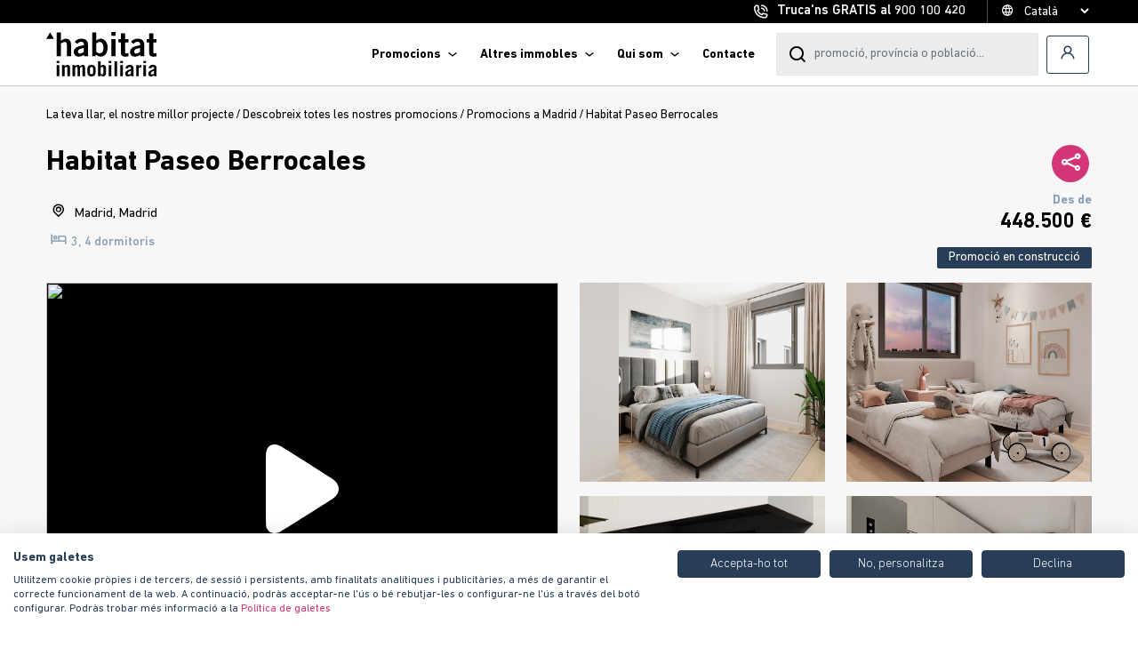

--- FILE ---
content_type: text/html; charset=utf-8
request_url: https://www.habitatinmobiliaria.com/ca/promocions/madrid-provincia/habitat-paseo-berrocales/
body_size: 45107
content:









<!DOCTYPE html>
<html lang="ca">
<head>
    <meta charset="UTF-8">

    
        <title>Propers pisos en venda a Berrocales</title>
        <meta name="description" content="✅Promoció d´obra nova a Madrid ✅ Pisos de 2, 3 i 4 dormitoris a Los Berrocales, Madrid, amb piscina, terrassa i jardí. Descobreix-les!" />
        
            <link rel="canonical" href="https://www.habitatinmobiliaria.com?page=" />
        
        
    


        <meta name="robots" content="index,follow" />

        <meta property="og:title" content="Propers pisos en venda a Berrocales">
        <meta name="og:description" content="✅Promoció d´obra nova a Madrid ✅ Pisos de 2, 3 i 4 dormitoris a Los Berrocales, Madrid, amb piscina, terrassa i jardí. Descobreix-les!" />
        <meta property="og:url" content="https://www.habitatinmobiliaria.com/ca/promocions/madrid-provincia/habitat-paseo-berrocales/">

        
        
            <link rel="alternate" href="https://www.habitatinmobiliaria.com/promociones/madrid/habitat-paseo-berrocales/" hreflang="es"/>
        
            <link rel="alternate" href="https://www.habitatinmobiliaria.com/en/new-home/madrid-province/habitat-paseo-berrocales/" hreflang="en"/>
        
        <link rel="alternate" href="https://www.habitatinmobiliaria.com/ca/promocions/madrid-provincia/habitat-paseo-berrocales/" hreflang="ca"/>

        
            
            
        
    

    
    

    <meta name="guadus" content=""/>
    <meta name="viewport" content="width=device-width, initial-scale=1"/>
    <link rel="stylesheet" href="https://stackpath.bootstrapcdn.com/font-awesome/4.7.0/css/font-awesome.min.css"
          integrity="sha384-wvfXpqpZZVQGK6TAh5PVlGOfQNHSoD2xbE+QkPxCAFlNEevoEH3Sl0sibVcOQVnN" crossorigin="anonymous">
    
    <link type="text/css" href="https://storage.googleapis.com/py-web--as-py--pro--static/theme_habitat.68e733c7eec49df2e7bf.css" rel="stylesheet" />


    
    
    <script>
    // Picture element HTML5 shiv
        document.createElement( "picture" );
    </script>
    <script src="https://cdnjs.cloudflare.com/ajax/libs/crypto-js/4.1.1/crypto-js.min.js" integrity="sha512-E8QSvWZ0eCLGk4km3hxSsNmGWbLtSCSUcewDQPQWZF6pEU8GlT8a5fF32wOl1i8ftdMhssTrF/OhyGWwonTcXA==" crossorigin="anonymous" referrerpolicy="no-referrer"></script>

    <script type="application/ld+json">{"@context": "https://schema.org/", "@id": "https://www.habitatinmobiliaria.com/ca/promocions/madrid-provincia/habitat-paseo-berrocales/", "@type": ["WebSite", "Organization", "BreadcrumbList", "Product", "FAQPage"], "brand": {"@type": "Brand", "name": "\u25b7Habitat Inmobiliaria | Encuentra Tu Casa de Obra Nueva"}, "description": "La promoci\u00f3 Habitat Paseo Berrocales es troba al nou barri de Madrid, Los Berrocales, una zona de nova construcci\u00f3 que comptar\u00e0 amb totes les comoditats i serveis necessaris.\nHabitatges d\u00b4obra nova a Los Berrocales de 2, 3 i 4 dormitoris\nAquesta promoci\u00f3 s&#x27;ubica al nou barri de Madrid, Los Berrocales, un desenvolupament urban\u00edstic ubicat davant del Centre Comercial La Gavia i amb excel\u00b7lents comunicacions a 12 km del centre de Madrid i 19 km de l&#x27;Aeroport Adolfo Su\u00e1rez Madrid-Barajas. Berrocales contempla la incorporaci\u00f3 d&#x27;aven\u00e7os en mat\u00e8ria de tecnologia, sostenibilitat i mobilitat que defineixen la ciutat del futur.Aquest fant\u00e0stic projecte d&#x27;obra nova a Madrid acollir\u00e0 106 habitatges, de 2, 3 i 4 dormitoris, amb piscina i garatge, i diferents tipologies en qu\u00e8 destaquen les \u00e0mplies terrasses.\nObra nova amb piscina, terrassa i jard\u00ed a Los Berrocales, Madrid\nEls habitatges d&#x27;Habitat Passeig Berrocals han estat dissenyats buscant maximitzar la qualitat de vida dels seus ocupants i l&#x27;aprofitament \u00f2ptim dels recursos, incloent-hi mesures eficients i incorporant panells solars, apostant per habitatges sostenibles a Madrid. El seu innovador disseny arquitect\u00f2nic converteix els seus habitatges en l&#x27;entorn perfecte per gaudir de l&#x27;aire lliure gr\u00e0cies a les \u00e0mplies terrasses i estades lluminoses.Les zones comunes de la promoci\u00f3 disposen de piscina d&#x27;adults i infantil, parc infantil per als m\u00e9s petits i una sala comunit\u00e0ria per als residents.Habitat Passeig Berrocals et donar\u00e0 raons per no voler moure&#x27;t de casa.", "image": "https://storage.googleapis.com/py-web--as-py--pro--static/original_images/MBE1_INFOEXT_01_20230209_VF.jpg", "itemListElement": [{"@type": "ListItem", "item": "https://www.habitatinmobiliaria.com/ca/", "name": "\u25b7 Habitat Inmobiliaria | Troba la teva casa d'obra nova", "position": 1}, {"@type": "ListItem", "item": "https://www.habitatinmobiliaria.com/ca/promocions/", "name": "Descobreix totes les nostres promocions", "position": 2}, {"@type": "ListItem", "item": "https://www.habitatinmobiliaria.com/ca/promocions/madrid-provincia/", "name": "Promocions a Madrid", "position": 3}], "logo": "https://storage.googleapis.com/py-web--as-py--pro--static/habitat/images/habitat-logo.svg", "mainEntity": [{"@type": "Question", "acceptedAnswer": {"@type": "Answer", "text": "Si vols informaci\u00f3 sobre un habitatge, con\u00e8ixer la ubicaci\u00f3 d\u2019una promoci\u00f3 o programar una cita amb un assessor comercial, pots contactar amb nosaltres al tel\u00e8fon gratu\u00eft 900 100 420. Un gestor t\u2019atendr\u00e0 i et posar\u00e0 en contacte amb la persona m\u00e9s adequada.Tamb\u00e9 pots consultar les promocions disponibles, pl\u00e0nols tipus, preus orientatius, mem\u00f2ries de qualitats, fotografies i altra informaci\u00f3 rellevant a la nostra p\u00e0gina web"}, "name": "Estic interessat a comprar un habitatge. On em puc informar?"}, {"@type": "Question", "acceptedAnswer": {"@type": "Answer", "text": "Fes la pre-reserva del teu habitatge d\u2019obra nova en l\u00ednia a trav\u00e9s de la nostra p\u00e0gina web i d\u2019acord amb els termes i condicions publicats. Consulta les promocions disponibles i tria l\u2019habitatge que millor s\u2019adapti a les teves necessitats. Fes clic a \u201cpre-reservar\u201d i bloqueja el teu habitatge ideal. La pre-reserva requereix l\u2019abonament d\u2019un import de 500 \u20ac. El pagament d\u2019aquest import permetr\u00e0 bloquejar l\u2019habitatge seleccionat durant un per\u00edode m\u00e0xim de 7 dies naturals, termini durant el qual s\u2019haur\u00e0 de procedir a la formalitzaci\u00f3 del contracte de reserva. "}, "name": "Qu\u00e8 \u00e9s i com funciona la pre-reserva web?"}, {"@type": "Question", "acceptedAnswer": {"@type": "Answer", "text": "A la fitxa web de cada promoci\u00f3 trobar\u00e0s un dossier amb informaci\u00f3 detallada sobre:Distribuci\u00f3 de l\u2019habitatgeUbicaci\u00f3Mem\u00f2ria de qualitatsPl\u00e0nols i opcions d\u2019acabatsMaterial audiovisual: v\u00eddeos, infografies i visites virtuals en 360\u00b0Per a m\u00e9s informaci\u00f3, pots visitar les nostres oficines de vendes, sol\u00b7licitar una videotrucada o trucar-nos al 900 100 420."}, "name": "Quina documentaci\u00f3 puc consultar sobre la promoci\u00f3?"}, {"@type": "Question", "acceptedAnswer": {"@type": "Answer", "text": "Comprar sobre pl\u00e0nol et permet accedir a millors preus que en habitatges acabats, escollir la unitat que m\u00e9s t\u2019agradi dins de la promoci\u00f3 i, en molts casos, personalitzar els acabats. A m\u00e9s, els pagaments es fan de manera esglaonada, cosa que facilita la planificaci\u00f3 financera."}, "name": "Quins avantatges t\u00e9 comprar un habitatge sobre pl\u00e0nol?"}, {"@type": "Question", "acceptedAnswer": {"@type": "Answer", "text": "S\u00ed, a H\u00e0bitat Immobili\u00e0ria pots personalitzar alguns acabats interiors del teu habitatge, com els s\u00f2ls, la pintura o els enrajolats. Algunes opcions estan incloses en el preu, mentre que altres poden tenir un cost addicional.Aquest servei de personalitzaci\u00f3 nom\u00e9s estar\u00e0 disponible dins d\u2019uns terminis concrets, en funci\u00f3 de l\u2019estat d\u2019execuci\u00f3 de l\u2019obra. Un cop superada la data l\u00edmit, l\u2019habitatge es completar\u00e0 amb les qualitats escollides per H\u00e0bitat Immobili\u00e0ria entre les opcions ofertes."}, "name": "Puc personalitzar el meu habitatge abans del lliurament?"}, {"@type": "Question", "acceptedAnswer": {"@type": "Answer", "text": "Per fer la reserva inicial d\u2019un habitatge a nom d\u2019una persona f\u00edsica, ser\u00e0 necessari presentar la documentaci\u00f3 seg\u00fcent de tots els futurs compradors:Dades personals dels titulars: nom i cognoms, estat civil, domicili, tel\u00e8fon de contacte, correu electr\u00f2nic, etc.C\u00f2pia o escaneig del DNI, passaport o targeta de resid\u00e8ncia.Formulari KYC (Know Your Customer) conforme a la Llei de prevenci\u00f3 de blanqueig de capitals i finan\u00e7ament del terrorisme.\u00daltima declaraci\u00f3 de la renda o equivalent, i vida laboral si est\u00e0 jubilat.Acreditaci\u00f3 de l\u2019origen dels fons lliurats.Certificat de titularitat banc\u00e0ria.Si la compra es fa a nom d\u2019una persona jur\u00eddica, caldr\u00e0 consultar-ho amb els assessors comercials, ja que els requisits poden variar. En qualsevol cas, ser\u00e0 necessari acreditar les dades identificatives de l\u2019empresa, els seus apoderats i justificar l\u2019origen dels fons."}, "name": "Quina documentaci\u00f3 em demanaran per comprar un habitatge d'obra nova?"}, {"@type": "Question", "acceptedAnswer": {"@type": "Answer", "text": "Impostos:El primer lliurament d\u2019un habitatge nou est\u00e0 subjecte a l\u2019IVA redu\u00eft del 10% sobre el preu de compravenda i a l\u2019Impost sobre Actes Jur\u00eddics Documentats (el tipus varia segons la Comunitat Aut\u00f2noma, habitualment entre el 0,5% i l\u20191%, a Madrid \u00e9s de l\u20191%).L\u2019IVA redu\u00eft del 10% tamb\u00e9 s\u2019aplica a la compravenda de fins a dues places de garatge adquirides conjuntament amb l\u2019habitatge. Si es compren per separat, s\u2019aplicar\u00e0 el tipus general del 21%.En el cas de compravenda d\u2019habitatges de segona m\u00e0, s\u2019aplica l\u2019Impost sobre Transmissions Patrimonials Oneroses (7% a Madrid).El venedor tamb\u00e9 ha de liquidar l\u2019Impost sobre l\u2019Increment de Valor dels Terrenys de Naturalesa Urbana (plusv\u00e0lua municipal).Despeses de notaria:Honoraris del notari per l\u2019atorgament de l\u2019escriptura p\u00fablica de compravenda, calculats segons l\u2019aranzel establert pel Govern i en funci\u00f3 del preu de venda.Despeses de registre:Honoraris del registrador per la inscripci\u00f3 de la compravenda al Registre de la Propietat, tamb\u00e9 segons aranzel governamental.Despeses de gesti\u00f3 o tramitaci\u00f3:Honoraris de la gestoria per gestionar tr\u00e0mits com el pagament d\u2019impostos, la inscripci\u00f3 al registre, la tramitaci\u00f3 de la plusv\u00e0lua o la modificaci\u00f3 de la titularitat en el cadastre. Tamb\u00e9 poden incloure despeses pr\u00e8vies, com la verificaci\u00f3 registral de la titularitat i les c\u00e0rregues de l\u2019habitatge."}, "name": "Quines despeses o impostos haig de tenir en compte en comprar un habitatge?"}, {"@type": "Question", "acceptedAnswer": {"@type": "Answer", "text": "La promotora t\u2019ha d\u2019oferir informaci\u00f3 detallada sobre el projecte, incloent:Mem\u00f2ria de qualitatsPl\u00e0nols de l\u2019habitatge i zones comunesLlic\u00e8ncia d\u2019obraForma de pagament i condicions de finan\u00e7amentCertificaci\u00f3 energ\u00e8tica de l\u2019edificiAval o asseguran\u00e7a de les quantitats lliurades"}, "name": "Quina documentaci\u00f3 ha de proporcionar-me la promotora abans de comprar?"}, {"@type": "Question", "acceptedAnswer": {"@type": "Answer", "text": "Generalment, el pagament es divideix en:Reserva: una quantitat inicial per bloquejar l\u2019habitatge.Signatura del contracte: habitualment es paga un 20% del preu total en diversos terminis durant la construcci\u00f3.Escriptura i lliurament de claus: pagament de l\u2019import restant, normalment finan\u00e7at mitjan\u00e7ant una hipoteca."}, "name": "Com s\u2019estructuren els pagaments en un habitatge sobre pl\u00e0nol?"}, {"@type": "Question", "acceptedAnswer": {"@type": "Answer", "text": "Pots optar per:Subrogaci\u00f3 a la hipoteca del promotor: si la promotora t\u00e9 un pr\u00e9stec promotor, pots adherir-te a les seves condicions.Hipoteca amb una altra entitat banc\u00e0ria: en aquest cas, haur\u00e0s de gestionar la taxaci\u00f3 i formalitzaci\u00f3 del pr\u00e9stec."}, "name": "Com puc finan\u00e7ar la compra d\u2019un habitatge sobre pl\u00e0nol?"}, {"@type": "Question", "acceptedAnswer": {"@type": "Answer", "text": "El contracte d\u2019arres penitencials \u00e9s un acord mitjan\u00e7ant el qual el comprador reserva, durant un termini establert, l\u2019immoble que vol adquirir, lliurant una quantitat determinada com a senyal. Aquest senyal es regula segons l\u2019article 1454 del Codi Civil i permet trencar el contracte de manera unilateral:Si \u00e9s el comprador qui desisteix, perd la quantitat lliurada.Si \u00e9s el venedor qui desisteix, ha de retornar el doble de l\u2019import rebut."}, "name": "Qu\u00e8 \u00e9s un contracte d\u2019arres penitencials?"}, {"@type": "Question", "acceptedAnswer": {"@type": "Answer", "text": "S\u00ed. Un cop formalitzada l\u2019escriptura del despatx, haur\u00e0s d\u2019obtenir la Llic\u00e8ncia d\u2019Activitat per poder-lo ocupar. El comprador haur\u00e0 de ser:Una persona f\u00edsica o aut\u00f2nom donat d\u2019alta al r\u00e8gim especial de treballadors aut\u00f2noms o a la mutualitat del col\u00b7legi professional corresponent.Una societat que desenvolupi una activitat compatible amb la normativa municipal de la zona.En tots dos casos, cal estar registrat a l\u2019Impost d\u2019Activitats Econ\u00f2miques (IAE). El comprador haur\u00e0 de presentar a l\u2019ajuntament un projecte d\u2019activitat detallant la distribuci\u00f3 i \u00fas dels espais per obtenir la llic\u00e8ncia. Els despatxos professionals tributen a un 18% d\u2019IVA."}, "name": "Necessito complir algun requisit especial per a la compra de despatxos professionals?"}, {"@type": "Question", "acceptedAnswer": {"@type": "Answer", "text": "Popularment conegut com a plusv\u00e0lua municipal, \u00e9s un impost local que grava l\u2019increment de valor dels terrenys urbans des del moment de la compra fins a la seva venda, amb un m\u00e0xim de 20 anys. L\u2019import es calcula aplicant un percentatge, establert per l\u2019ajuntament, sobre el valor cadastral del s\u00f2l indicat en el rebut de l\u2019Impost sobre B\u00e9ns Immobles (IBI)."}, "name": "Qu\u00e8 \u00e9s l\u2019impost sobre l\u2019increment del valor dels terrenys de naturalesa urbana?"}, {"@type": "Question", "acceptedAnswer": {"@type": "Answer", "text": "En comprar un habitatge nou, haur\u00e0s d\u2019assumir:IVADespeses de notaria Documentats (AJD)Despeses de notariaDespeses de registreDespeses de gestoria (opcionals)L\u2019import exacte dependr\u00e0 del preu de l\u2019habitatge i de la comunitat aut\u00f2noma on es trobi."}, "name": "Quins impostos i despeses haur\u00e9 de pagar en comprar un habitatge nou?"}, {"@type": "Question", "acceptedAnswer": {"@type": "Answer", "text": "L\u2019Impost sobre B\u00e9ns Immobles (IBI) \u00e9s un impost directe de car\u00e0cter real, exigit obligat\u00f2riament pels municipis, i la seva gesti\u00f3 \u00e9s compartida amb l\u2019administraci\u00f3 estatal. Aquest impost grava la propietat d\u2019immobles, siguin r\u00fastics o urbans, aplicant un tipus de gravamen sobre el valor cadastral assignat a l\u2019immoble.L\u2019IBI es merita anualment, i el subjecte passiu \u00e9s el propietari a data 1 de gener de cada any. A municipis com Madrid, l\u2019impost es cobra entre l\u20191 d\u2019octubre i el 30 de novembre."}, "name": "Qu\u00e8 \u00e9s l\u2019impost sobre b\u00e9ns immobles?"}, {"@type": "Question", "acceptedAnswer": {"@type": "Answer", "text": "El Llibre de l&#x27;Edifici destinat a habitatges t\u00e9 com a objectiu que les persones propiet\u00e0ries coneguin l&#x27;immoble i disposin de tota la documentaci\u00f3 necess\u00e0ria per fer-ne un \u00fas i manteniment adequats.El contingut del Llibre de l&#x27;Edifici est\u00e0 regulat per normativa i, en general, inclou:Quaderns de registre: dades generals de l&#x27;edifici, registre d&#x27;incid\u00e8ncies i registre d&#x27;operacions de manteniment i reparacions.Documents d&#x27;especificacions t\u00e8cniques: el Projecte Final d&#x27;Obra, annex amb les dades t\u00e8cniques principals i manuals d&#x27;\u00fas, manteniment i emerg\u00e8ncies.Arxiu de documents: llic\u00e8ncies de construcci\u00f3 i ocupaci\u00f3, certificat de control de qualitat, certificat final d&#x27;obra, acta de recepci\u00f3, escriptura de declaraci\u00f3 d&#x27;obra nova i altres documents rellevants.Si l&#x27;immoble \u00e9s adquirit per una sola persona, aquesta ser\u00e0 l&#x27;encarregada de custodiar el llibre. En cas de comunitat de propietaris, l&#x27;administrador o el president de la comunitat en ser\u00e0 el responsable."}, "name": "Qu\u00e8 \u00e9s el Llibre de l'Edifici?"}, {"@type": "Question", "acceptedAnswer": {"@type": "Answer", "text": "Segons l&#x27;article 1.471 del Codi Civil, comprar en concepte de &quot;Cos Cert&quot; implica que el preu no es calcula en funci\u00f3 de la superf\u00edcie de l&#x27;immoble, sin\u00f3 com una suma global pactada per ambdues parts."}, "name": "Qu\u00e8 significa comprar en concepte de \"Cos Cert\"?"}, {"@type": "Question", "acceptedAnswer": {"@type": "Answer", "text": "\u00c9s un document oficial obligatori per a qualsevol operaci\u00f3 de compravenda o lloguer que qualifica energ\u00e8ticament l&#x27;immoble. L&#x27;elabora un t\u00e8cnic competent i reflecteix el consum anual d&#x27;energia necess\u00e0ria per a calefacci\u00f3, refrigeraci\u00f3, ventilaci\u00f3, il\u00b7luminaci\u00f3 i producci\u00f3 d&#x27;aigua calenta.El certificat atorga una qualificaci\u00f3 energ\u00e8tica que va de la lletra A (m\u00e0xima efici\u00e8ncia) a la G (m\u00ednima efici\u00e8ncia). Aquest certificat \u00e9s obligatori, excepte en casos concrets."}, "name": "Qu\u00e8 \u00e9s el certificat d'efici\u00e8ncia energ\u00e8tica?"}, {"@type": "Question", "acceptedAnswer": {"@type": "Answer", "text": "S\u00f3n els documents que rep cada propietari en el lliurament de claus i la signatura de l&#x27;escriptura. Inclou:Informaci\u00f3 sobre l&#x27;\u00fas i manteniment de l&#x27;habitatgePla comercial i d&#x27;instal\u00b7lacions de l&#x27;habitatgeividualsPla comercial i d&#x27;instal\u00b7lacions de l&#x27;habitatgeDocumentaci\u00f3 per donar d&#x27;alta els subministraments"}, "name": "Qu\u00e8 \u00e9s i qu\u00e8 cont\u00e9 el Manual de l'Habitatge?"}, {"@type": "Question", "acceptedAnswer": {"@type": "Answer", "text": "Abans de signar l&#x27;escriptura, podr\u00e0s fer una visita de cortesia per comprovar-ne l&#x27;estat. La promotora et contacta pr\u00e8viament per concertar la visita."}, "name": "Quan podr\u00e9 veure el meu habitatge?"}, {"@type": "Question", "acceptedAnswer": {"@type": "Answer", "text": "Un cop finalitzada la construcci\u00f3 i obtinguda la Llic\u00e8ncia de Primera Ocupaci\u00f3, la promotora et notificar\u00e0 per coordinar la signatura davant notari i el lliurament de claus."}, "name": "Quan es signa l'escriptura i es lliura l'habitatge?"}, {"@type": "Question", "acceptedAnswer": {"@type": "Answer", "text": "A H\u00e0bitat Immobili\u00e0ria oferim un servei 100% digital per donar d&#x27;alta els subministraments del teu nou habitatge. Un cop lliurat el Manual de l&#x27;Habitatge, un agent es posar\u00e0 en contacte per saber si vols contractar aquest servei.Rebr\u00e0s un correu electr\u00f2nic amb les teves claus d&#x27;acc\u00e9s a la plataforma digital, on podr\u00e0s gestionar els serveis que s&#x27;adaptin millor a tu i a la teva fam\u00edlia. Gr\u00e0cies a la signatura digital, podr\u00e0s completar el proc\u00e9s de manera \u00e0gil i sense p\u00e8rdues de temps."}, "name": "Com puc donar d'alta els subministraments?"}, {"@type": "Question", "acceptedAnswer": {"@type": "Answer", "text": "En aquest emocionant cam\u00ed cap a la teva nova llar, a H\u00e0bitat Immobili\u00e0ria estem compromesos a acompanyar-te en cada pas. Pots descarregar-te una guia en aquest enlla\u00e7 on et presentem el nostre equip, disponible per oferir-te una atenci\u00f3 personalitzada.Tamb\u00e9 pots contactar amb el nostre Departament d&#x27;Atenci\u00f3 al Client trucant al tel\u00e8fon 900 100 420. Un gestor atendr\u00e0 la teva consulta i la tramitar\u00e0 amb el departament corresponent."}, "name": "He comprat un habitatge a H\u00e0bitat Immobili\u00e0ria i tinc dubtes. On puc dirigir-me?"}], "name": ["\u25b7Habitat Inmobiliaria | Encuentra Tu Casa de Obra Nueva", "Habitat Paseo Berrocales"], "offers": {"@type": "Offer", "price": 448500.0, "priceCurrency": "EUR", "url": "https://www.habitatinmobiliaria.com/ca/promocions/madrid-provincia/habitat-paseo-berrocales/"}, "sameAs": ["https://www.facebook.com/habitat.inmo/", "https://twitter.com/Habitat_Inmo/", "https://www.instagram.com/habitat.inmo/", "https://www.linkedin.com/company/habitat-inmobiliaria/", "https://www.youtube.com/channel/UCuHSTR0m_uAkD5n0lH8-cAQ"], "url": "https://www.habitatinmobiliaria.com/"}</script>


    
    <script>
    var dataLayer = []
</script>

    <!-- Google Tag Manager --> <script>(function(w,d,s,l,i){w[l]=w[l]||[];w[l].push({'gtm.start': new Date().getTime(),event:'gtm.js'});var f=d.getElementsByTagName(s)[0], j=d.createElement(s),dl=l!='dataLayer'?'&l='+l:'';j.async=true;j.src= 'https://www.googletagmanager.com/gtm.js?id='+i+dl;f.parentNode.insertBefore(j,f); })(window,document,'script','dataLayer','GTM-TP4HPH6');</script> <!-- End Google Tag Manager -->



    
        <link rel="apple-touch-icon" sizes="180x180" href="https://storage.googleapis.com/py-web--as-py--pro--static/habitat/favicon/favicon-180x180.png">
        <link rel="icon" type="image/png" sizes="32x32" href="https://storage.googleapis.com/py-web--as-py--pro--static/habitat/favicon/favicon-32x32.png">



        <meta name="msapplication-TileColor" content="#000000">
        <meta name="theme-color" content="#000000">
    

    <meta name="referrer" content="strict-origin-when-cross-origin" />
</head>

<body class="">

    
   <!-- Google Tag Manager (noscript) --> <noscript><iframe src="https://www.googletagmanager.com/ns.html?id=GTM-TP4HPH6" height="0" width="0" style="display:none;visibility:hidden"></iframe></noscript> <!-- End Google Tag Manager (noscript) -->




    <script src="https://consent.cookiefirst.com/sites/habitatinmobiliaria.com-495f0084-977c-45b5-b0f2-6a34208892f6/consent.js"></script>









    






<header id="header" class="c-header"> 
    <div class="pre-header">
        <div class="contact_fixed container">
            <div class="language_c order-2 order-md-2 order-lg-3">
                <i class="icon-language"></i>
                <select id="id_language_change" class="">
                    
                    
                    <option value="/ca/promocions/madrid-provincia/habitat-paseo-berrocales/" selected>Català</option>
                        
                                                        
                            <option value="/promociones/madrid/habitat-paseo-berrocales/">Español</option>#}
                        
                                                        
                            <option value="/en/new-home/madrid-province/habitat-paseo-berrocales/">English</option>#}
                        
                    
                </select>
            </div>
            <div class="call-us order-3 order-md-3 order-lg-2"> 
                <span class="phone-wrap">
                    <span class="call-us-span">Truca'ns GRATIS al <a href="tel:+34900100420" class="InfinityNumber">900 100 420</a></span>
                </span>
            </div>
            
                <div class="contact-btn order-4 order-md-4">
                    <a class="btn btn-primary open-promotion-contact-modal" onclick="dataLayer.push({'event': 'ga-event', 'eventCategory' :'interaccion','eventAction':'contactanos', 'eventLabel': 'boton_fijo', 'eventValue':'1', 'page': '/ca/promocions/madrid-provincia/habitat-paseo-berrocales/'});">
                        Contacta’ns
                    </a>
                </div>
            
        </div>
    </div>
    <div class="main-header">
    	<div class="container">
    		<div class="row align-items-center">
    			<div class="col-6 col-md-2">
    				<a href=" /ca/" class="brand">
    					<img class="logo-b" src="https://storage.googleapis.com/py-web--as-py--pro--static/habitat/images/habitat-logo.svg" alt="Habitat">
                        <img class="logo-w" src="https://storage.googleapis.com/py-web--as-py--pro--static/habitat/images/habitat-logo-w.svg" alt="Habitat">
    				</a>
    			</div>
    			<div class="col-6 col-md-10 d-flex align-items-center justify-content-end">
                    <div class="search_box">
                        <i class="icon-search"></i>
                    </div>
                    <div id="toggle_menu">
                        <i class="icon-burger"></i>
                    </div>
                    <div class="menu_container">
                        <div class="main_menu d-flex justify-content-end align-items-center general_header">
                            
                            
                                

<div class="menu_item ">
    
        <div class="sub-menu">
            
                


    
        <a  href="/ca/promocions/">Veure-les totes</a>
    

            
                


    
        <a class="menu-dest" href="/ca/promocions/corunya-provincia/">Promocions a la Corunya</a>
    

            
                


    
        <a  href="/ca/promocions/alicante-provincia/">Promocions a Alicante</a>
    

            
                


    
        <a  href="/ca/promocions/asturies-provincia/">Promocions a Astúries</a>
    

            
                


    
        <a  href="/ca/promocions/barcelona-provincia/">Promocions a Barcelona</a>
    

            
                


    
        <a  href="/ca/promocions/cantabria-provincia/">Promocions a Cantàbria</a>
    

            
                


    
        <a  href="/ca/promocions/castello-provincia/">Promocions a Castelló</a>
    

            
                


    
        <a  href="/ca/promocions/cordova-provincia/">Promocions a Còrdova</a>
    

            
                


    
        <a  href="/ca/promocions/girona-provincia/">Promocions a Girona</a>
    

            
                


    
        <a  href="/ca/promocions/gran-canaria-provincia/">Promocions a Gran Canària</a>
    

            
                


    
        <a  href="/ca/promocions/madrid-provincia/">Promocions a Madrid</a>
    

            
                


    
        <a  href="/ca/promocions/malaga-provincia/">Promocions a Màlaga</a>
    

            
                


    
        <a  href="/ca/promocions/murcia-provincia/">Promocions a Múrcia</a>
    

            
                


    
        <a  href="/ca/promocions/pontevedra-provincia/">Promocions a Pontevedra</a>
    

            
                


    
        <a  href="/ca/promocions/sevilla-provincia/">Promocions a Sevilla</a>
    

            
                


    
        <a  href="/ca/promocions/valencia-provincia/">Promocions a València</a>
    

            
                


    
        <a  href="/ca/promocions/valladolid-provincia/">Promocions a Valladolid</a>
    

            
                


    
        <a class="menu-dest" href="/ca/properes-promocions/">Pròximes Promocions</a>
    

            
                


    
        <a class="menu-dest" href="/ca/promocions-lliurades/">Promociones Lliurades</a>
    

            
        </div>
    
    
        
            
                <span class="label" onclick="">Promocions</span>
            
        
    
</div>
                            
                                

<div class="menu_item ">
    
        <div class="sub-menu">
            
                


    
        <a class="menu-dest" href="/ca/locals/">Locals a Alicante</a>
    

            
                


    
        <a  href="/ca/locals/local-en-alicante/">Locals a Alicante</a>
    

            
                


    
        <a  href="/ca/locals/asturies-locals/">Locals a Astúries</a>
    

            
                


    
        <a  href="/ca/locals/locales-en-cordoba/">Locals a Còrdova</a>
    

            
                


    
        <a  href="/ca/locals/gran-canaria-locals/">Locals a Gran Canària</a>
    

            
                


    
        <a  href="/ca/locals/local-en-madrid/">Locals a Madrid</a>
    

            
                


    
        <a  href="/ca/locals/locals-a-malaga/">Locals a Málaga</a>
    

            
                


    
        <a  href="/ca/locals/locales-en-pontevedra-1/">Locals a Pontevedra</a>
    

            
                


    
        <a  href="/ca/locals/valencia-locals/">Locals a València</a>
    

            
        </div>
    
    
        
            
                <span class="label" onclick="">Altres immobles</span>
            
        
    
</div>
                            
                                

<div class="menu_item ">
    
        <div class="sub-menu">
            
                


    
        <a  href="/ca/qui-som/">Introducció</a>
    

            
                


    
        <a  href="/ca/qui-som/companyia/">La companyia</a>
    

            
                


    
        <a  href="/ca/qui-som/misio-visio-valors/">Missió, visió i valors</a>
    

            
                


    
        <a  href="/ca/qui-som/equip-directiu/">Equip directiu</a>
    

            
                


    
        <a  href="/ca/qui-som/esg-sostenibilitat-i-innovacio/">ESG | Sostenibilitat i innovació</a>
    

            
                


    
        <a  href="/ca/qui-som/bon-govern/">Bon govern</a>
    

            
                


    
        <a  href="/ca/qui-som/preguntes-frequents/">Preguntes freqüents</a>
    

            
                


    
        <a  href="/ca/calcula-hipoteca/">Calcula la teva Hipoteca</a>
    

            
        </div>
    
    
        
            
                <span class="label" onclick="">Qui som</span>
            
        
    
</div>
                            
                                

<div class="menu_item ">
    
    
        
            
                <a class="label" href="/ca/qui-som/contacte/" onclick="">Contacte</a>
            
        
    
</div>
                            
                            
                                
                                    
                                        
                                            <a class="btn-outline-primary btn-outline-secondary btn-icon btn"
                                               href="https://www.habitatinmobiliaria.com/dashboard/login/"><i class="icon-user"></i>
                                                <span class="btn-label">Àrea de Clients</span></a>
                                        
                                    
                                
                            
                        </div>
                    </div>
                    <!-- HEADER FINDER -->
                    <div class="main_search_box header_search">
                        <div class="main_input_header">
                            <input id="search_input_header" type="text" class="form-control"
                                   placeholder="promoció, província o població...">
                            <div class="close_header_search">
                                <i class="icon-close"></i>
                            </div>
                        </div>
                        <div id="search_results_header" class="results" style="z-index:1000000">
                        </div>
                    </div>
                    <!-- END HEADER FINDER -->
                </div>
            </div>
        </div>
    </div>
</header>
<div class="modal fade" id="ModalClient" tabindex="-1" aria-labelledby="ModalClient" aria-hidden="true">
    <div class="modal-dialog modal-dialog-centered">
        <div class="modal-content p-4">
            <div class="modal-body">
                <h5>Introduzca su DNI</h5>
                <form id="client-form" action="">
                    <input type="text" name="dni_user" class="form-control" required />
                    <button type="submit" class="btn btn-primary mt-3">Enviar</button>
                </form>
            </div>
        </div>
    </div>
</div>

<script src="https://cdn.rawgit.com/googlemaps/js-marker-clusterer/gh-pages/src/markerclusterer.js"></script>
<script src="https://maps.googleapis.com/maps/api/js?key=AIzaSyBVjYE3FPrxBBVukIF__DDQQyLnnm0cSVQ&callback=initMap&libraries=&v=weekly" defer></script>



    
        <div class="page grey-bg">
            <div class="content striped-content">
                <!-- BREADCRUMBS-->
                <div class="container">
                    <div>         
                        
                            <ul class="breadcrumb">
                                
                                                        
                                
                                                  
                                        <li><a href="/ca/">La teva llar, el nostre millor projecte</a><span>/</span></li>
                                                        
                                
                                                  
                                        <li><a href="/ca/promocions/">Descobreix totes les nostres promocions</a><span>/</span></li>
                                                        
                                
                                                  
                                        <li><a href="/ca/promocions/madrid-provincia/">Promocions a Madrid</a><span>/</span></li>
                                                        
                                
                                <li class="active">Habitat Paseo Berrocales</li>
                            </ul>
                        
                    </div>
                </div>
                <!--BREADCRUMBS END-->              
                
<script src="https://cdnjs.cloudflare.com/ajax/libs/pdf.js/2.4.456/pdf.min.js"></script>
<div class="content_general grey-bg" id="">
    <div class="container">
        <div class="header_ficha_promo">
            <div class="row justify-content-between">
                <div class="col-12 col-md-6 left_header">
                    
                        <h1 class="title-section med">Habitat Paseo Berrocales</h1>
                    
                    <div class="localidad">
                        <i class="icon-geo"></i> Madrid, Madrid
                    </div>
                    
                        <div class="dormitorios">
                            <i class="icon-bed"></i>3, 4 dormitoris
                        </div>
                    
                </div>
                <div class="col-12 col-md-6 right_header">
                    <div class="d-flex">
                        

<div class="social_share">
    <div class="content-share">
        <div class="social_icons">
            <a class="sharebutton mail" href="mailto:?body=https://www.habitatinmobiliaria.com/ca/promocions/madrid-provincia/habitat-paseo-berrocales/" onclick="dataLayer.push({'event': 'ga-event', 'eventCategory' :'engagement','eventAction':'boton share', 'eventLabel': 'Mailto', 'eventValue':'1', 'page': '/ca/promocions/madrid-provincia/habitat-paseo-berrocales/'});">
                <i class="icon-mail"></i>
            </a>
            <a class="sharebutton fb" target="_blank" href="http://www.facebook.com/sharer.php?u=https://www.habitatinmobiliaria.com/ca/promocions/madrid-provincia/habitat-paseo-berrocales/" onclick="dataLayer.push({'event': 'ga-event', 'eventCategory' :'engagement','eventAction':'boton share', 'eventLabel': 'facebook', 'eventValue':'1', 'page': '/ca/promocions/madrid-provincia/habitat-paseo-berrocales/'});">
                <i class="icon-facebook"></i>
            </a>
            <a class="sharebutton tw" target="_blank" href="https://twitter.com/intent/tweet?text=https://www.habitatinmobiliaria.com/ca/promocions/madrid-provincia/habitat-paseo-berrocales/" onclick="dataLayer.push({'event': 'ga-event', 'eventCategory' :'engagement','eventAction':'boton share', 'eventLabel': 'twitter', 'eventValue':'1', 'page': '/ca/promocions/madrid-provincia/habitat-paseo-berrocales/'});">
                <i class="icon-twitter"></i>
            </a>
            <a class="sharebutton wa" target="_blank" href="https://api.whatsapp.com/send?text=https://www.habitatinmobiliaria.com/ca/promocions/madrid-provincia/habitat-paseo-berrocales/" onclick="dataLayer.push({'event': 'ga-event', 'eventCategory' :'engagement','eventAction':'boton share', 'eventLabel': 'whatsapp', 'eventValue':'1', 'page': '/ca/promocions/madrid-provincia/habitat-paseo-berrocales/'});">
                <i class="icon-whatsapp"></i>
            </a>
            <a class="sharebutton in" target="_blank" href="https://www.linkedin.com/shareArticle?mini=true&url=https://www.habitatinmobiliaria.com/ca/promocions/madrid-provincia/habitat-paseo-berrocales/" onclick="dataLayer.push({'event': 'ga-event', 'eventCategory' :'engagement','eventAction':'boton share', 'eventLabel': 'linkedin', 'eventValue':'1', 'page': '/ca/promocions/madrid-provincia/habitat-paseo-berrocales/'});">
                <i class="icon-linkedin"></i>
            </a>
        </div>
        <button class="sharebutton main share_oppener">
            <span class="share"><i class="icon-share"></i></span>
            <span class="close_share"><i class="icon-close"></i></span>
        </button>
    </div>
</div>
                        
                            <div class="precio_container">
                                <span>
                                    Des de
                                </span>
                                <span class="precio">
                                    448.500 €
                                </span>
                            </div>
                        
                        <div class="labels-container">
                            
                            
                            

                            
                                <div class="label">Promoció en construcció</div>
                            
                        </div>
                    </div>
                </div>
            </div>
            <div class="lightgallery_container">
                <div class="row">
                    <div class="col-12 col-sm-6">
                        <div class="main_image" id="main_open_gallery" data-title="Habitat Paseo Berrocales">
                            
                            
                                <img  src="https://img.youtube.com/vi/ZT3EPHwXbzk/maxresdefault.jpg" />
                                <svg xmlns="http://www.w3.org/2000/svg" width="100" height="100"><svg xmlns="http://www.w3.org/2000/svg" version="1.0" viewBox="0 0 512 512" width="100" height="100"><path d="M83.7 1.1C63 6 49.8 24.4 47 52.5c-.8 7.8-1 69.9-.8 211 .4 223.1-.1 206.5 7.3 222C62 503.3 75.7 512 95.3 512c12.1 0 22.4-2.6 34.7-8.8 9.9-5 291.3-182.7 303.5-191.7 17.5-13 27.9-27.8 31.4-45.3 1.6-7.8 1.3-14.9-.8-23.4-4.2-16.4-14.2-30-31.1-42.4-12.1-8.9-293.2-186.2-303-191.2-5.8-2.9-14.1-6.1-18.4-7.2-8.4-2.1-21.1-2.5-27.9-.9z" fill="#ffffff" class="color000 svgShape"/></svg></svg>
                            
                        </div>
                    </div>
                    <div class="col-12 col-sm-6">
                        <div id="lightgallery" class="row">
                        
                        
                            <a  data-src="//www.youtube.com/watch?v=ZT3EPHwXbzk" class="col-6 lightgallery-custom">
                                <span class="img">
                                    <img data-isreal="False" src="https://img.youtube.com/vi/ZT3EPHwXbzk/maxresdefault.jpg" />
                                </span>
                            </a>
                        
                        
                        
                            
                                
                                    
                                    <a href="https://storage.googleapis.com/py-web--as-py--pro--static/images/MBE1-403.width-1600.jpg" data-src="https://storage.googleapis.com/py-web--as-py--pro--static/images/MBE1-403.width-1600.jpg" class="col-6 lightgallery-custom">
                                        <span class="img">
                                            
                                            <img data-isreal="" alt="MBE1_INFOINT_DORMPPL_A_20221007_VF" src="https://storage.googleapis.com/py-web--as-py--pro--static/images/MBE1-403.width-500.jpg" />
                                            
                                        </span>
                                    </a>
                                
                            
                                
                                    
                                    <a href="https://storage.googleapis.com/py-web--as-py--pro--static/images/MBE1-404.width-1600.jpg" data-src="https://storage.googleapis.com/py-web--as-py--pro--static/images/MBE1-404.width-1600.jpg" class="col-6 lightgallery-custom">
                                        <span class="img">
                                            
                                            <img data-isreal="" alt="MBE1_INFOINT_DORMSEC_A_20221007_VF" src="https://storage.googleapis.com/py-web--as-py--pro--static/images/MBE1-404.width-500.jpg" />
                                            
                                        </span>
                                    </a>
                                
                            
                                
                                    
                                    <a href="https://storage.googleapis.com/py-web--as-py--pro--static/images/MBE1-410.width-1600.jpg" data-src="https://storage.googleapis.com/py-web--as-py--pro--static/images/MBE1-410.width-1600.jpg" class="col-6 lightgallery-custom">
                                        <span class="img">
                                            
                                            <img data-isreal="" alt="MBE1_INFOINT_TERRAZA_A_20230307_VF_BAJA" src="https://storage.googleapis.com/py-web--as-py--pro--static/images/MBE1-410.width-500.jpg" />
                                            
                                        </span>
                                    </a>
                                
                            
                                
                                    
                                    <a href="https://storage.googleapis.com/py-web--as-py--pro--static/images/MBE1-874.width-1600.jpg" data-src="https://storage.googleapis.com/py-web--as-py--pro--static/images/MBE1-874.width-1600.jpg" class="col-6 lightgallery-custom">
                                        <span class="img">
                                            
                                            <img data-isreal="" alt="MBE1_INFOINT_COCINA_A_20230308_VF_BAJA." src="https://storage.googleapis.com/py-web--as-py--pro--static/images/MBE1-874.width-500.jpg" />
                                            
                                        </span>
                                    </a>
                                
                            
                                
                                    
                                    <a href="https://storage.googleapis.com/py-web--as-py--pro--static/images/MBE1-875.width-1600.jpg" data-src="https://storage.googleapis.com/py-web--as-py--pro--static/images/MBE1-875.width-1600.jpg" class="col-6 lightgallery-custom">
                                        <span class="img">
                                            
                                            <img data-isreal="" alt="MBE1_INFOINT_SALON_A_20230307_VF_BAJA" src="https://storage.googleapis.com/py-web--as-py--pro--static/images/MBE1-875.width-500.jpg" />
                                            
                                        </span>
                                    </a>
                                
                            
                                
                                    
                                    <a href="https://storage.googleapis.com/py-web--as-py--pro--static/images/MBE1-893.width-1600.jpg" data-src="https://storage.googleapis.com/py-web--as-py--pro--static/images/MBE1-893.width-1600.jpg" class="col-6 lightgallery-custom">
                                        <span class="img">
                                            
                                            <img data-isreal="" alt="MBE1_INFOEXT_01_20230209_VF_BAJA" src="https://storage.googleapis.com/py-web--as-py--pro--static/images/MBE1-893.width-500.jpg" />
                                            
                                        </span>
                                    </a>
                                
                            
                                
                                    
                                    <a href="https://storage.googleapis.com/py-web--as-py--pro--static/images/MBE1-894.width-1600.jpg" data-src="https://storage.googleapis.com/py-web--as-py--pro--static/images/MBE1-894.width-1600.jpg" class="col-6 lightgallery-custom">
                                        <span class="img">
                                            
                                            <img data-isreal="" alt="MBE1_INFOEXT_02_20230209_VF_BAJA" src="https://storage.googleapis.com/py-web--as-py--pro--static/images/MBE1-894.width-500.jpg" />
                                            
                                        </span>
                                    </a>
                                
                            
                                
                                    
                                    <a href="https://storage.googleapis.com/py-web--as-py--pro--static/images/MBE1-895.width-1600.jpg" data-src="https://storage.googleapis.com/py-web--as-py--pro--static/images/MBE1-895.width-1600.jpg" class="col-6 lightgallery-custom">
                                        <span class="img">
                                            
                                            <img data-isreal="" alt="MBE1_INFOEXT_03DIA_20230209_VF_BAJA" src="https://storage.googleapis.com/py-web--as-py--pro--static/images/MBE1-895.width-500.jpg" />
                                            
                                        </span>
                                    </a>
                                
                            
                                
                                    
                                    <a href="https://storage.googleapis.com/py-web--as-py--pro--static/images/MBE1-896.width-1600.jpg" data-src="https://storage.googleapis.com/py-web--as-py--pro--static/images/MBE1-896.width-1600.jpg" class="col-6 lightgallery-custom">
                                        <span class="img">
                                            
                                            <img data-isreal="" alt="MBE1_INFOEXT_04_20230308_VF_BAJA" src="https://storage.googleapis.com/py-web--as-py--pro--static/images/MBE1-896.width-500.jpg" />
                                            
                                        </span>
                                    </a>
                                
                            
                                
                                    
                                    <a href="https://storage.googleapis.com/py-web--as-py--pro--static/images/MBE1-897.width-1600.jpg" data-src="https://storage.googleapis.com/py-web--as-py--pro--static/images/MBE1-897.width-1600.jpg" class="col-6 lightgallery-custom">
                                        <span class="img">
                                            
                                            <img data-isreal="" alt="MBE1_INFOEXT_05_DIA_20230308_VF_BAJA" src="https://storage.googleapis.com/py-web--as-py--pro--static/images/MBE1-897.width-500.jpg" />
                                            
                                        </span>
                                    </a>
                                
                            
                        
                        </div>
                        
                            
                        
                    </div>
                </div>
            </div>
            <div class="buttons_promotion">
                
                
                    
                        <a class="btn btn-outline-secondary open_gallery" id="open_gallery" onclick="dataLayer.push({'event': 'ga-event', 'eventCategory' :'interaccion','eventAction':'ficha', 'eventLabel': 'mas_fotos', 'eventValue':'1', 'page': '/ca/promocions/madrid-provincia/habitat-paseo-berrocales/'});">
                            Veure’n més fotos (10)
                        </a>
                    
                
                
                
                
            </div>
            <div class="modal fade" id="ModalPromotionVideo" tabindex="-1" aria-labelledby="ModalPromotionVideo" aria-hidden="true">
                <div class="modal-dialog">
                  <div class="modal-content">
                    <div class="modal-body">
                        <button type="button" class="btn-close" data-bs-dismiss="modal" aria-label="Close"><i id="promotion_video_close" class="icon-close"></i></button>
                        <iframe id="PromotionVideo" width="420" height="315" src="" title="YouTube video player" frameborder="0" allow="accelerometer; autoplay; clipboard-write; encrypted-media; gyroscope; picture-in-picture" allowfullscreen></iframe>
                    </div>
                  </div>
                </div>
            </div>
            <nav class="menu" id="inner-menu">
                <ul>
                    
                        <li><a href="#811ac609-b1cb-4b6e-9619-3cabb7a4040a" class="menu-item-button promotion-ascroll">Característiques</a></li>
                    
                        <li><a href="#d0a9c71b-d725-498d-b159-9af3216d408b" class="menu-item-button promotion-ascroll">Descripció</a></li>
                    
                        <li><a href="#ef8c6d03-9076-48b7-9f3b-44b964db7455" class="menu-item-button promotion-ascroll">Descarregables</a></li>
                    
                        <li><a href="#f72a6ef7-40d9-456f-bae2-b7de69b6007f" class="menu-item-button promotion-ascroll">Tipologies</a></li>
                    
                        <li><a href="#932d5bcf-f46b-4d59-af83-e66149255abc" class="menu-item-button promotion-ascroll">Ubicació</a></li>
                    
                        <li><a href="#494fc05a-378c-4b3e-b6d6-579ae31dcd92" class="menu-item-button promotion-ascroll">Simula la teva hipoteca</a></li>
                    
                </ul>
            </nav>
        </div>
        <div class="row content_ficha_promo">
            <div class="col-12 col-lg-8">
                <div class="left_col">
                    <div class="modal fade" id="ModalPdf" tabindex="-1" aria-labelledby="ModalPdf" aria-hidden="true">
                        <div class="modal-dialog modal-xxl">
                            <div class="modal-content">
                                <div class="modal-body">
                                    <button class="download-pdf-modal download-pdf-document btn btn-primary title_and_docs_modal">Descàrrega Document</button>
                                    <div class="document-wrapper">
                                        <button id="pdf-close-btn" type="button" class="btn-close" data-bs-dismiss="modal" aria-label="Close"><i class="icon-close"></i></button>
                                        <button id="prev" class="button-pag-pdf"><i class="icon-down"></i></button> |
                                        <button id="next" class="button-pag-pdf"><i class="icon-down"></i></button>
                                        <div class="pages-pdf"><span id="npages">0</span>/<span id="totalpages">0</span></div>
                                        <div>
                                            <canvas id="cnv"></canvas>
                                        </div>
                                    </div>
                                </div>
                            </div>
                        </div>
                    </div>
                    
                        <div id="811ac609-b1cb-4b6e-9619-3cabb7a4040a">
                         

<section>
    <div class="container">
        <div class="row">
            <div class="col-12">
                <h2 class="title-section med">Característiques</h2>
                <div class="promotion-features">
                    
                        
                        
                        <span class="feature"><img src="https://storage.googleapis.com/py-web--as-py--pro--static/images/garaje.width-400.png">Garatge</span>
                    
                        
                        <span class="feature"><img src="https://storage.googleapis.com/py-web--as-py--pro--static/images/trastero.width-400.png">Traster inclòs</span>
                    
                        
                        <span class="feature"><img src="https://storage.googleapis.com/py-web--as-py--pro--static/images/Op1.width-400.png">Suelo radiante</span>
                    
                        
                        <span class="feature"><img src="https://storage.googleapis.com/py-web--as-py--pro--static/images/jardin.width-400.png">Jardí</span>
                    
                        
                        <span class="feature"><img src="https://storage.googleapis.com/py-web--as-py--pro--static/images/piscina.width-400.png">Piscina</span>
                    
                        
                        <span class="feature"><img src="https://storage.googleapis.com/py-web--as-py--pro--static/images/sala-comunitaria.width-400.png">Sala comunitària</span>
                    
                        
                        <span class="feature"><img src="https://storage.googleapis.com/py-web--as-py--pro--static/images/parque-infantil.width-400.png">Parc infantil</span>
                    
                        
                        <span class="feature"><img src="https://storage.googleapis.com/py-web--as-py--pro--static/images/paneles-solares.width-400.png">Panells de cèl·lules solars</span>
                    
                        
                        <span class="feature"><img src="https://storage.googleapis.com/py-web--as-py--pro--static/images/eficiencia.width-400.png">Eficiència</span>
                    
                        
                        <span class="feature"><img src="https://storage.googleapis.com/py-web--as-py--pro--static/images/conserjeria.width-400.png">Consergeria</span>
                    
                        
                        <span class="feature"><img src="https://storage.googleapis.com/py-web--as-py--pro--static/images/sostenibilidad_v2.width-400.png">Sostenibilitat</span>
                    
                        
                        <span class="feature"><img src="https://storage.googleapis.com/py-web--as-py--pro--static/images/personalizacion.width-400.png">Opcions de personalització</span>
                    
                        
                        <span class="feature"><img src="https://storage.googleapis.com/py-web--as-py--pro--static/images/balcon.width-400.png">Terrassa</span>
                    
                    
                </div>
            </div>
        </div>
    </div>
</section>
                        </div>
                        <hr>
                    
                        <div id="d0a9c71b-d725-498d-b159-9af3216d408b">
                         


<section class="list_cards text-justify">
    <div class="container">
        <h2 class="title-section">Descripció</h2>
        
        <div class="rich-text"><p data-block-key="1br2k">La promoció Habitat Paseo Berrocales es troba al nou barri de Madrid, Los Berrocales, una zona de nova construcció que comptarà amb totes les comoditats i serveis necessaris.</p><h2 data-block-key="crcq4">Habitatges d´obra nova a Los Berrocales de 2, 3 i 4 dormitoris</h2><p data-block-key="ahndo">Aquesta promoció s&#x27;ubica al nou barri de Madrid, Los Berrocales, un desenvolupament urbanístic ubicat davant del Centre Comercial La Gavia i amb <b>excel·lents comunicacions</b> a 12 km del centre de Madrid i 19 km de l&#x27;Aeroport Adolfo Suárez Madrid-Barajas. Berrocales contempla la incorporació d&#x27;avenços en matèria de tecnologia, sostenibilitat i mobilitat que defineixen la ciutat del futur.</p><p data-block-key="a4co4">Aquest fantàstic projecte d&#x27;obra nova a Madrid acollirà <b>106 habitatges, de 2, 3 i 4 dormitoris</b>, amb piscina i garatge, i diferents tipologies en què destaquen les àmplies terrasses.</p><h2 data-block-key="5v6mk">Obra nova amb piscina, terrassa i jardí a Los Berrocales, Madrid</h2><p data-block-key="7leod">Els habitatges d&#x27;Habitat Passeig Berrocals han estat dissenyats buscant maximitzar la qualitat de vida dels seus ocupants i l&#x27;aprofitament òptim dels recursos, incloent-hi mesures eficients i incorporant panells solars, apostant per habitatges sostenibles a Madrid. El seu innovador disseny arquitectònic converteix els seus habitatges en l&#x27;entorn perfecte per gaudir de l&#x27;aire lliure gràcies a les àmplies terrasses i estades lluminoses.</p><p data-block-key="24d0k">Les zones comunes de la promoció disposen de <b>piscina</b> d&#x27;adults i infantil, parc infantil per als més petits i una sala comunitària per als residents.</p><p data-block-key="eleop"></p><p data-block-key="du55">Habitat Passeig Berrocals et donarà raons per no voler moure&#x27;t de casa.</p></div>
        <div class="row row-cols-1 row-cols-md-2">            
            
                <div class="col">
    <div class="card">
        <div class="card-body small-cards">
            <div class="card-text">Entitat Financera:</div>
            <div class="card-text text-dark fw-bold">Ibercaja Banco, S.A.</div>
        </div>
    </div>
</div>
            
        </div>
    </div>
</section>
                        </div>
                        <hr>
                    
                        <div id="ef8c6d03-9076-48b7-9f3b-44b964db7455">
                         

<section>
    <div class="container">
        <div class="row">
            <div class="col-12">
                <h2 class="title-section med">Descarregables</h2>
                <div class="subtitle-section"><p data-block-key="tug2u">Documents descarregables annexos a la promoció.</p></div>
                <div class="link links-container">
                  

    <a class="link adobe-link document-pdf" data-form="memoria" data-document="https://storage.googleapis.com/py-web--as-py--pro--static/docs_promotion/doc-promotion-1618.pdf" role="button">Memòria de qualitats</a>



    <a class="link adobe-link document-pdf" data-form="dossier" data-document="https://storage.googleapis.com/py-web--as-py--pro--static/docs_promotion/doc-promotion-1380.pdf" role="button">Dossier</a>



    <a class="link adobe-link document-pdf" data-form="certificado" data-document="https://storage.googleapis.com/py-web--as-py--pro--static/docs_promotion/doc-promotion-1587.pdf" role="button">Certificat energètic</a>

                </div>
            </div>
        </div>
    </div>
</section>

<div class="modal fade" id="ModalDocs" tabindex="-1" aria-labelledby="ModalDocs" aria-hidden="true">
  <div class="modal-dialog">
    <div class="modal-content">      
      <div class="modal-body">
          <button type="button" class="btn-close" data-bs-dismiss="modal" aria-label="Close" id="close_documents_modal"><i class="icon-close"></i></button>
          <!---CONTENIDO MODAL-->               
          

<div class="title-section med mt-3">Deixa el teu correu electrònic i descarrega el document</div>
<form id="documents_form" class="form ">
    <div class="mb-3">
        <label for="documents_email" class="form-label">Correu electrònic</label>
        <input type="email" class="form-control" id="documents_email" name="email" placeholder="Email*" required>
    </div>
    <div class="form-check mb-3">
        <input type="checkbox" id="documents_policies" name="policy" class="form-check-input">
       <label for="documents_policies"><p data-block-key="icwgx">He llegit i l&#x27;accepto la <a href="/ca/politica-de-privacitat/" target="_blank" rel="noopener noreferrer">política de privacitat</a></p></label>
    </div>
    <div class="form-check mb-3">
        <input type="checkbox" id="documents_subscribe" name="marketing" class="form-check-input">
        <label class="form-check-label" for="documents_subscribe"><p data-block-key="cv55q">Vull estar al dia de campanyes de descompte, sorteigs i informació única que em permetrà trobar la meva llar futura.</p></label>
    </div>
    <input type="hidden" name="doc_id" id="document_type" value="plans">
    <input type="hidden" name="language" value="ca">
    <input type="hidden" name="promo_code" value="MBE1">
    <input type="hidden" name="promo_name" value="HABITAT PASEO DE BERROCALES">
    <input type="hidden" name="promo_title" value="Habitat Paseo Berrocales">
    <input type="hidden" name="transactionId" value="">
    <input type="hidden" name="sku" value="">

    <input type="hidden" name="utm_source" value="">
    <input type="hidden" name="utm_medium" value="">
    <input type="hidden" name="utm_content" value="">
    <input type="hidden" name="utm_campaign" value="">

    <button class="btn btn-primary" type="submit">Enviar</button>
</form>
          <!---FIN CONTENIDO MODAL-->
      </div>     
    </div>
  </div>
</div>
                        </div>
                        <hr>
                    
                        <div id="f72a6ef7-40d9-456f-bae2-b7de69b6007f">
                         

<section id="id_cu" class="">
    <div class="container">
        <div class="row">
            <div class="col-12">
                <h2 class="title-section">Tipologies</h2>
                <div class="d-block d-md-none mobile-typology-accordions">
                    <div class="cookie-categories">
                        
                        
                        
                        
                            <div class="cookie-category">
                                <div class="cookie-category__header cc-header cm-accordion">
                                    <div class="cc-header__left"></div>
                                    <div class="cc-header__right">
                                        <div class="header__details">
                                            <div class="detail">
                                                <i class="icon-EURO not-initalized"></i>597.000
                                            </div>
                                            <div class="detail">
                                                <i class="icon-bed not-initalized"></i>4 Dormitoris
                                            </div>
                                            <div class="detail">
                                                <i class="icon-house not-initalized"></i>VI-1-2-1-P07-A
                                            </div>
                                            <div class="see-details d-flex">
                                                Ver detalles
                                            </div>
                                        </div>

                                        
                                        
                                    </div>
                                </div>
                                <div class="cookie-category__body body d-flex cm-panel" style="">
                                    <div class="body__details d-flex align-items-center">
                                        <div class="detail">
                                            <i class="icon-Area not-initalized"></i>
                                            124.6  m<sup>2</sup> 
                                        </div>
                                        <div class="detail">
                                            <i class="icon-Banos not-initalized"></i>2 Banys
                                        </div>
                                        <div class="detail">
                                            <i class="icon-Garaje not-initalized"></i>2 Garatge
                                        </div>
                                        <div class="detail">
                                            <i class="icon-Trastero not-initalized"></i>1 Traster
                                        </div>
                                        <div class="detail">
                                            <i class="icon-Terraza not-initalized"></i>30.3  m<sup>2</sup> Terrassa
                                        </div>
                                        <div class="detail">
                                            <i class="icon-Jardin not-initalized"></i>- 
                                        </div>
                                    </div>
                                    <div class="body__buttons d-flex flex-column ml-auto">
                                        <button class="cu_interested btn btn-outline-primary" data-name="Habitat Paseo Berrocales" data-cunid="0000139152" data-message="Hola, estaria interessat a rebre informació de l’habitatge  amb 4 dormitoris i 2 banys"><i class="icon-mail"></i>Veure’n més</button>
                                        <a class="document-pdf btn btn-outline-primary" data-doc_type="plano vivienda" data-form="plano vivienda" data-tipolo = "565000.0/83.3/4/2" data-document="https://storage.googleapis.com/py-web--as-py--pro--static/plans/cu-0000139152.pdf"  ><i class="icon-logout"></i>Plànol</a>
                                    </div>
                                </div>
                            </div>
                        
                        
                        
                        
                            <div class="cookie-category">
                                <div class="cookie-category__header cc-header cm-accordion">
                                    <div class="cc-header__left"></div>
                                    <div class="cc-header__right">
                                        <div class="header__details">
                                            <div class="detail">
                                                <i class="icon-EURO not-initalized"></i>448.500
                                            </div>
                                            <div class="detail">
                                                <i class="icon-bed not-initalized"></i>3 Dormitoris
                                            </div>
                                            <div class="detail">
                                                <i class="icon-house not-initalized"></i>VI-1-3-1-P05-C
                                            </div>
                                            <div class="see-details d-flex">
                                                Ver detalles
                                            </div>
                                        </div>

                                        
                                        
                                    </div>
                                </div>
                                <div class="cookie-category__body body d-flex cm-panel" style="">
                                    <div class="body__details d-flex align-items-center">
                                        <div class="detail">
                                            <i class="icon-Area not-initalized"></i>
                                            107.4  m<sup>2</sup> 
                                        </div>
                                        <div class="detail">
                                            <i class="icon-Banos not-initalized"></i>2 Banys
                                        </div>
                                        <div class="detail">
                                            <i class="icon-Garaje not-initalized"></i>1 Garatge
                                        </div>
                                        <div class="detail">
                                            <i class="icon-Trastero not-initalized"></i>1 Traster
                                        </div>
                                        <div class="detail">
                                            <i class="icon-Terraza not-initalized"></i>9.5  m<sup>2</sup> Terrassa
                                        </div>
                                        <div class="detail">
                                            <i class="icon-Jardin not-initalized"></i>- 
                                        </div>
                                    </div>
                                    <div class="body__buttons d-flex flex-column ml-auto">
                                        <button class="cu_interested btn btn-outline-primary" data-name="Habitat Paseo Berrocales" data-cunid="0000139173" data-message="Hola, estaria interessat a rebre informació de l’habitatge  amb 3 dormitoris i 2 banys"><i class="icon-mail"></i>Veure’n més</button>
                                        <a class="document-pdf btn btn-outline-primary" data-doc_type="plano vivienda" data-form="plano vivienda" data-tipolo = "430000.0/72.3/3/2" data-document="https://storage.googleapis.com/py-web--as-py--pro--static/plans/cu-0000139173.pdf"  ><i class="icon-logout"></i>Plànol</a>
                                    </div>
                                </div>
                            </div>
                          
                
                        
                        </div>
                </div>
                <div class="table_container d-none d-md-block"> 
                    
                    <div id="cacl_tooltip" class="cacl_tooltip">
                        <div id="calculator_filled" class="d-none">
                            <div id="close_tooltip"><i class="icon-close"></i></div>
                            <div class="send_mail"><a href="#contact_form_link"><i class="icon-mail"></i></a></div>
                            <div class="">Quota mensual</div>
                            <div id="cu_mortgage_monthly_fee" class="cuota_tooltip"></div>
                            <div class=""><span id="cu_mortgage_years_terms"></span> anys amb un tipus d’interès fix de <span id="cu_mortgage_interest_rates"></span>% TIN</div>
                        </div>
                        <div id="calculator_empty" class="d-none">
                            <div id="close_tooltip_empty"><i class="icon-close"></i></div>
                            <div><a href="#id_mortgage_calculator" class="promotion-ascroll">Utilitza la calculadora que trobaràs més avall</a></div>
                        </div>
                    </div>                   
                    <div class="table-responsive">
                        <div class="divTable">
                            <div class="divTableHeading">
                                <div class="divTableRow">
                                    <div class="divTableHead"><i class="icon-house not-initalized"></i>Habitatges</div>
                                    <div class="divTableHead"><i class="icon-bed not-initalized"></i><p>Dormitoris</p></div>
                                    <div class="divTableHead" style="width:70px;"><i class="icon-Banos not-initalized"></i><p>Banys</p></div>
                                    <div class="divTableHead" style="width:110px;"><i class="icon-EURO not-initalized"></i><p>Preu</p></div>
                                    <div class="divTableHead" style="width:50px;white-space: break-spaces;line-height: 14px;"><i class="icon-logout not-initalized"></i><p class="text-plano">Plànol</p></div>
                                    <div class="divTableHead" style="width:80px;"><i class="icon-Area not-initalized"></i><p>Metres</p></div>
                                    <div class="divTableHead" style="width:70px;"><i class="icon-Garaje not-initalized"></i><p>Garatge</p></div>
                                    <div class="divTableHead" style="width:70px;"><i class="icon-Trastero not-initalized"></i><p>Traster</p></div>
                                    <div class="divTableHead" style="width:80px;"><i class="icon-Terraza not-initalized"></i><p>Terrassa</p></div>
                                    <div class="divTableHead" style="width:80px;"><i class="icon-Jardin not-initalized"></i><p>Jardí</p></div>
                                    <div class="divTableHead" style="width:120px;">M’interessa</div>
                                </div> 
                            </div>
                            <div class="divTableBody">
                                

                                    
                                    
                                    

                                    <div class="divTableRow">
                                        <div class="divTableCell header-res">
                                           <div class="content d-flex align-items-center justify-content-between">
                                                <p class="mb-0 ml-2">VI-1-2-1-P07-A</p>
                                                
                                           </div>
                                        </div>
                                        <div class="divTableCell">4</div>
                                        <div class="divTableCell">2</div>
                                        
                                          <div class="divTableCell cu_mortgage_amount_house" style="text-align:center;" data-price="597000,0">597.000<span>€</span></div>
                                        
                                        <div class="divTableCell"><a class="document-pdf" data-doc_type="plano vivienda" data-form="plano vivienda" data-tipolo = "565000.0/83.3/4/2" data-document="https://storage.googleapis.com/py-web--as-py--pro--static/plans/cu-0000139152.pdf"  ><i class="icon-logout"></i></a></div>
                                        <div class="divTableCell">124.6  m<sup>2</sup> </div>
                                        <div class="divTableCell">2</div>
                                        <div class="divTableCell">1</div>
                                        <div class="divTableCell">30.3  m<sup>2</sup> </div>
                                        <div class="divTableCell">- </div>
                                        <div class="divTableCell"><button class="cu_interested" data-name="Habitat Paseo Berrocales" data-cunid="0000139152" data-message="Hola, estaria interessat a rebre informació de l’habitatge  amb 4 dormitoris i 2 banys"><i class="icon-mail"></i>Veure’n més</button></div>
                                    </div>
                                

                                    
                                    
                                    

                                    <div class="divTableRow">
                                        <div class="divTableCell header-res">
                                           <div class="content d-flex align-items-center justify-content-between">
                                                <p class="mb-0 ml-2">VI-1-3-1-P05-C</p>
                                                
                                           </div>
                                        </div>
                                        <div class="divTableCell">3</div>
                                        <div class="divTableCell">2</div>
                                        
                                          <div class="divTableCell cu_mortgage_amount_house" style="text-align:center;" data-price="448500,0">448.500<span>€</span></div>
                                        
                                        <div class="divTableCell"><a class="document-pdf" data-doc_type="plano vivienda" data-form="plano vivienda" data-tipolo = "430000.0/72.3/3/2" data-document="https://storage.googleapis.com/py-web--as-py--pro--static/plans/cu-0000139173.pdf"  ><i class="icon-logout"></i></a></div>
                                        <div class="divTableCell">107.4  m<sup>2</sup> </div>
                                        <div class="divTableCell">1</div>
                                        <div class="divTableCell">1</div>
                                        <div class="divTableCell">9.5  m<sup>2</sup> </div>
                                        <div class="divTableCell">- </div>
                                        <div class="divTableCell"><button class="cu_interested" data-name="Habitat Paseo Berrocales" data-cunid="0000139173" data-message="Hola, estaria interessat a rebre informació de l’habitatge  amb 3 dormitoris i 2 banys"><i class="icon-mail"></i>Veure’n més</button></div>
                                    </div>
                                        
                            </div>
                        </div>
                    </div>
                </div>
                <div class="disclaimer">
                    ** El preu mostrat en la taula anterior per a cada immoble, inclou únicament aquells annexos (places de garatge i/o traster) que haguessin estat expressament especificats en la seva descripció. En cas de no aparèixer especificats, el seu preu no s&#x27;entendrà inclòs en el preu mostrat anteriorment. El preu mostrat ho és sense incloure impostos. Els immobles identificats estan subjectes, en tot cas, a disponibilitat.
                    <br>
                    
                </div>                
            </div>
        </div>
    </div>
</section>
<script>
    $('#scrollbar').animate({
        scrollLeft: '-=153'
    }, 3000, 'swing');
  
</script>
<!-- Modal -->
<div class="modal fade" id="ModalInterested" tabindex="-1" aria-labelledby="ModalInterested" aria-hidden="true">
  <div class="modal-dialog">
    <div class="modal-content">
         <div class="modal-body">
            <button id="interested-closed-btn" type="button" class="btn-close" aria-label="Close"><i class="icon-close"></i></button>
            

<div class="title-section med">Contacta amb nosaltres</div>
<form id="interested_form" class="form">
    <div class="mb-2">
        <input type="hidden" id="cu_interested_id" name="cu_code">
        <input type="hidden" id="cu_interested_name" name="promo_name">
        <input type="hidden" name="promo_code" value="MBE1">
        <input type="hidden" name="promo_title" value="Habitat Paseo Berrocales">
        <label for="cu_full_name" class="form-label">Nom</label>
        <input type="text" id="cu_full_name" class="form-control" name="name" placeholder="Nom*" required>
    </div>
    <div class="mb-2">
        <label for="cu_email" class="form-label">Correu electrònic</label>
        <input type="email" id="cu_email" class="form-control" name="email" placeholder="Correu electrònic*" required>
    </div>               
    <div class="mb-2">
        <label for="cu_phone" class="form-label"> Telèfon </label>
        <div class="input-group">
            <select id="prefix" class="form-select" name="prefix">
                <option selected value="0034">0034</option>
                <option value=""></option>
            </select>
            <input type="text"class="form-control" id="cu_phone" name="phone">
        </div>
    </div>
    <div class="mb-2">
        <label for="" class="form-label">Codi Postal</label>
        <div class="input-group">
            <select class="form-select"  name="country">
                <option value='ES' selected>España</option>
<option value='AF'>Afganistán</option>
<option value='AL'>Albania</option>
<option value='DE'>Alemania</option>
<option value='AD'>Andorra</option>
<option value='AO'>Angola</option>
<option value='AI'>Anguilla</option>
<option value='AQ'>Antártida</option>
<option value='AG'>Antigua/Barbuda</option>
<option value='AN'>Antillas hol.</option>
<option value='SA'>Arabia Saudí</option>
<option value='DZ'>Argelia</option>
<option value='AR'>Argentina</option>
<option value='AM'>Armenia</option>
<option value='AW'>Aruba</option>
<option value='AU'>Australia</option>
<option value='AT'>Austria</option>
<option value='AZ'>Azerbaiyán</option>
<option value='BS'>Bahamas</option>
<option value='BH'>Bahrein</option>
<option value='BD'>Bangladesh</option>
<option value='BB'>Barbados</option>
<option value='BE'>Bélgica</option>
<option value='BZ'>Belice</option>
<option value='BJ'>Benin</option>
<option value='BM'>Bermudas</option>
<option value='BY'>Bielorrusia</option>
<option value='BO'>Bolivia</option>
<option value='BA'>Bosnia-Herz.</option>
<option value='BW'>Botsuana</option>
<option value='BR'>Brasil</option>
<option value='BN'>Brunei Darussal</option>
<option value='BG'>Bulgaria</option>
<option value='BF'>Burkina Faso</option>
<option value='BI'>Burundi</option>
<option value='BT'>Bután</option>
<option value='CV'>Cabo Verde</option>
<option value='KY'>Caimán (Islas)</option>
<option value='KH'>Camboya</option>
<option value='CM'>Camerún</option>
<option value='CA'>Canadá</option>
<option value='TD'>Chad</option>
<option value='CL'>Chile</option>
<option value='CN'>China</option>
<option value='CY'>Chipre</option>
<option value='VA'>Ciudad Vaticano</option>
<option value='CO'>Colombia</option>
<option value='KM'>Comoras</option>
<option value='CG'>Congo</option>
<option value='KP'>Corea del Norte</option>
<option value='KR'>Corea del Sur</option>
<option value='CI'>Costa de Marfil</option>
<option value='CR'>Costa Rica</option>
<option value='HR'>Croacia</option>
<option value='CU'>Cuba</option>
<option value='DK'>Dinamarca</option>
<option value='DM'>Dominica</option>
<option value='AE'>E.A.U.</option>
<option value='EC'>Ecuador</option>
<option value='US'>EE.UU.</option>
<option value='EG'>Egipto</option>
<option value='SV'>El Salvador</option>
<option value='ER'>Eritrea</option>
<option value='SI'>Eslovenia</option>
<option value='RS'>España resident</option>
<option value='EE'>Estonia</option>
<option value='ET'>Etiopía</option>
<option value='RU'>Federación rusa</option>
<option value='FO'>Feroe (Islas)</option>
<option value='PH'>Filipinas</option>
<option value='FI'>Finlandia</option>
<option value='FJ'>Fiyi (Islas)</option>
<option value='FR'>Francia</option>
<option value='GA'>Gabón</option>
<option value='GM'>Gambia</option>
<option value='non'>Generico</option>
<option value='GE'>Georgia</option>
<option value='GH'>Ghana</option>
<option value='GI'>Gibraltar</option>
<option value='GD'>Granada</option>
<option value='GR'>Grecia</option>
<option value='GL'>Groenlandia</option>
<option value='GP'>Guadalupe</option>
<option value='GU'>Guám</option>
<option value='GT'>Guatemala</option>
<option value='GF'>Guayana Franc.</option>
<option value='GN'>Guinea</option>
<option value='GQ'>Guinea Ecuator.</option>
<option value='GW'>Guinea-Bissau</option>
<option value='GY'>Guyana</option>
<option value='HT'>Haití</option>
<option value='HM'>Heard/Is.McDon</option>
<option value='HN'>Honduras</option>
<option value='HK'>Hong Kong</option>
<option value='HU'>Hungría</option>
<option value='IN'>India</option>
<option value='ID'>Indonesia</option>
<option value='IQ'>Irak</option>
<option value='IR'>Irán</option>
<option value='IE'>Irlanda</option>
<option value='VI'>Is.Vírgenes USA</option>
<option value='MV'>Isl. Maldivas</option>
<option value='UM'>Isl. Minor Outl</option>
<option value='SC'>Isl. Seychelles</option>
<option value='GS'>Isl.S.Sandwich</option>
<option value='VG'>Isl.Vírgenes GB</option>
<option value='MP'>Isla N.Mariana</option>
<option value='IS'>Islandia</option>
<option value='BV'>Islas Bouvet</option>
<option value='CC'>Islas Coco</option>
<option value='CK'>Islas Cook</option>
<option value='FK'>Islas Malvinas</option>
<option value='MH'>Islas Marshall</option>
<option value='CX'>Islas Navidad</option>
<option value='NU'>Islas Niue</option>
<option value='NF'>Islas Norfolk</option>
<option value='PN'>Islas Pitcairn</option>
<option value='TK'>Islas Tokelau</option>
<option value='IL'>Israel</option>
<option value='IT'>Italia</option>
<option value='JM'>Jamaica</option>
<option value='JP'>Japón</option>
<option value='JO'>Jordania</option>
<option value='KZ'>Kazajistán</option>
<option value='KE'>Kenia</option>
<option value='KG'>Kirguizistán</option>
<option value='KI'>Kiribati</option>
<option value='KW'>Kuwait</option>
<option value='LA'>Laos</option>
<option value='LS'>Lesoto</option>
<option value='LV'>Letonia</option>
<option value='LB'>Líbano</option>
<option value='LR'>Liberia</option>
<option value='LY'>Libia</option>
<option value='LI'>Liechtenstein</option>
<option value='LT'>Lituania</option>
<option value='LU'>Luxemburgo</option>
<option value='MO'>Macao</option>
<option value='MK'>Macedonia</option>
<option value='MG'>Madagascar</option>
<option value='MY'>Malasia</option>
<option value='MW'>Malaui</option>
<option value='ML'>Mali</option>
<option value='MT'>Malta</option>
<option value='MA'>Marruecos</option>
<option value='MQ'>Martinica</option>
<option value='MU'>Mauricio (Isl.)</option>
<option value='MR'>Mauritania</option>
<option value='YT'>Mayotte</option>
<option value='MX'>México</option>
<option value='FM'>Micronesia</option>
<option value='MD'>Moldavia</option>
<option value='MC'>Mónaco</option>
<option value='MN'>Mongolia</option>
<option value='MS'>Montserrat</option>
<option value='MZ'>Mozambique</option>
<option value='MM'>Myanmar</option>
<option value='NA'>Namibia</option>
<option value='NR'>Nauru</option>
<option value='NP'>Nepal</option>
<option value='NI'>Nicaragua</option>
<option value='NE'>Níger</option>
<option value='NG'>Nigeria</option>
<option value='NO'>Noruega</option>
<option value='NC'>Nueva Caledonia</option>
<option value='NZ'>Nueva Zelanda</option>
<option value='OM'>Omán</option>
<option value='NL'>Países Bajos</option>
<option value='PK'>Pakistán</option>
<option value='PW'>Palau</option>
<option value='PA'>Panamá</option>
<option value='PG'>Papúa-N.Guinea</option>
<option value='PY'>Paraguay</option>
<option value='PE'>Perú</option>
<option value='PF'>Polinesia fran.</option>
<option value='PL'>Polonia</option>
<option value='PT'>Portugal</option>
<option value='PR'>Puerto Rico</option>
<option value='QA'>Qatar</option>
<option value='GB'>Reino Unido</option>
<option value='CF'>Rep. Centroafr.</option>
<option value='DO'>Rep. Dominicana</option>
<option value='SK'>Rep. eslovaca</option>
<option value='CZ'>República Checa</option>
<option value='RE'>Reunión</option>
<option value='RW'>Ruanda</option>
<option value='RO'>Rumania</option>
<option value='ST'>S.Tomé,Príncipe</option>
<option value='EH'>Sáhara occid.</option>
<option value='SB'>Salomón</option>
<option value='AS'>Samoa Americana</option>
<option value='WS'>Samoa Occident.</option>
<option value='SM'>San Marino</option>
<option value='VC'>San Vicente</option>
<option value='SH'>Santa Elena</option>
<option value='LC'>Santa Lucía</option>
<option value='SN'>Senegal</option>
<option value='SL'>Sierra Leona</option>
<option value='SG'>Singapur</option>
<option value='SY'>Siria</option>
<option value='SO'>Somalia</option>
<option value='LK'>Sri Lanka</option>
<option value='KN'>St.Chr.,Nevis</option>
<option value='PM'>StPier.,Miquel.</option>
<option value='SZ'>Suazilandia</option>
<option value='ZA'>Sudáfrica</option>
<option value='SD'>Sudán</option>
<option value='SE'>Suecia</option>
<option value='CH'>Suiza</option>
<option value='SR'>Surinám</option>
<option value='SJ'>Svalbard</option>
<option value='TH'>Tailandia</option>
<option value='TW'>Taiwán</option>
<option value='TZ'>Tanzania</option>
<option value='TJ'>Tayikistán</option>
<option value='IO'>Terr.br.Oc.Ind.</option>

            </select>
            <input name="zip_code" type="text" class="form-control" aria-describedby="" placeholder="Codi Postal" required>
        </div>
    </div>
    <div class="mb-3">
        <label for="cu_message" class="form-label">Missatge</label>
        <textarea id="cu_message" rows="3" class="form-control cu_message" name="message"></textarea>
    </div>
    <div class="form-check mb-3">
        <input type="checkbox" id="cu_privacy_policies" name="policy" class="form-check-input">
        <label for="cu_privacy_policies"><p data-block-key="6hjjw">He llegit i accepto la <a href="/ca/politica-de-privacitat/" target="_blank" rel="noopener noreferrer">política de privacitat</a></p></label>
    </div>
    <div class="form-legal-text">
        <p class="show-read-more">
            PROMOCIONES HABITAT, SAU, amb domicili al Castellana 135, 1ª planta, 28046, Madrid, és el responsable de tractament de les dades personals. La finalitat del tractament és poder contactar-vos per tal d’informar-vos sobre la promoció en la qual esteu interessat, així com conèixer i fer el seguiment del vostre nivell de satisfacció i poder fer un control de qualitat. Podeu exercir els vostres drets d’accés, rectificació, oposició (si no voleu que contactem per fer seguiment comercial o enquestes de la promoció d’interès) i d’altres dirigint-vos a Habitat a l’adreça <a href='mailto:proteccion.datos@habitat.es' target='_blank'>proteccion.datos@habitat.es</a>. Podreu obtenir més informació sobre el tractament de les vostres dades a la <a href='https://www.habitatinmobiliaria.com/ca/politica-de-privacitat/' target='_blank'>Política de protecció de dades del web.</a>
        </p>
    </div>
    <div class="form-check mb-3">
        <input type="checkbox" id="cu_other_policies" name="marketing" class="form-check-input">
        <label for="cu_other_policies"><p data-block-key="t4tef">Vull estar al dia de campanyes de descompte, sorteigs i informació única que em permetrà trobar la meva llar futura.</p></label>
    </div>

    <input type="hidden" name="utm_source" value="">
    <input type="hidden" name="utm_medium" value="">
    <input type="hidden" name="utm_content" value="">
    <input type="hidden" name="utm_campaign" value="">

    <button class="btn btn-primary" data-send="Enviant..." type="submit">Contacta’ns!</button>                
</form>
<span class="phone-wrap text-center mx-auto d-block mt-2">
    <span class="call-us-span"><i class="icon-phone" style="font-size: 24px;"></i> Llámanos GRATIS al <a href="tel:900100420" class="InfinityNumber text-primary" style="font-size: 16px;">900 100 420</a></span>
</span>
         </div>
    </div>
  </div>
</div>

<!--Modal end-->
<script>
    var currentPage = "commercialization_unit_v2";
</script>
                        </div>
                        <hr>
                    
                        <div id="932d5bcf-f46b-4d59-af83-e66149255abc">
                         


<section class="">
    <div class="container">
        <h2 class="title-section">Ubicació </h2>
        <div class="row">
            <div class="col-12">
                <div class="map_container">
                    <div id="map" class="c-map__gmap" style="margin-bottom: 24px;height: 500px;"></div>
                </div>
            </div>
            <div class="col-12 row mb-4">
                <div class="col-5">
                  
                    <div class="map-legend">
                      <div class="ball ball-blue"></div>
                      <span class="d-block">Localització de la promoció</span>
                    </div>
                  
                  
                  
                </div>
                <div class="offset-1 col-5">
                  
                    <div class="map-legend">
                      <div class="ball ball-black"></div>
                      <span class="d-block sales-office-location">Localització de l’oficina de vendes</span>
                    </div>
                  
                  
                </div>
            </div>
            <div class="col-12">
                <h4 class="title-section min title-section-sale-office">Oficina de vendes</h4>
                <div class="office">
                    <header>
                        
                        <img src="https://storage.googleapis.com/py-web--as-py--pro--static/images/AdobeStock_73802248_1.width-700.width-700.widt.width-700.jpg" alt="">
                    </header>
                    <div class="office-content">
                      
                        <div class="office-data data-title">Adreça:</div>
                        <div class="office-data data-content text-dark fw-bold mb-2">
                          
                            C/Victoria Kent, esquina C/Mario Moreno Cantinflas (Local 7)
                          
                          
                            , 
                          
                          
                            Madrid
                          
                          
                            , 
                          
                          Madrid
                        </div>
                      
                      
                        <div class="office-data data-title">Horari d’atenció:</div>
                        <div class="office-data data-content text-dark fw-bold"><p data-block-key="amt59">Dilluns a dijous de 10:00 ha 14:00 hi de 16:00 ha 19:00 h<br/>Divendres de 10:00 ha 14:00 h<br/>Dissabte tancat</p></div>
                      
                    </div>
                </div>
            </div>
        </div>
    </div>
</section>


    


<script type="text/javascript">
    var $json = [{'id': 2062, 'title': 'Habitat Paseo Berrocales', 'latitude': '40.371868', 'longitude': '-3.583183', 'postal_code': '', 'address': 'Parcela RC.4.6.2. Sector UZPp. 02.04 LOS BERROCALES', 'image': 'https://storage.googleapis.com/py-web--as-py--pro--static/images/MBE1_INFOEXT_01_20230209_VF.2e16d0ba.fill-50x50.jpg', 'url': '#'}, {'id': 'null', 'title': 'Oficina de vendes', 'latitude': '40.4008836', 'longitude': '-3.5618118', 'postal_code': '28052', 'address': 'C/Victoria Kent, esquina C/Mario Moreno Cantinflas (Local 7)', 'image': 'https://storage.googleapis.com/py-web--as-py--pro--static/images/MBE1_INFOEXT_01_20230209_VF.2e16d0ba.fill-50x50.jpg', 'url': '#'}];
    var geoPromo = $json[0]
    var geoOfficePromo = $json[1]
    var iconOfficePromoMarker = 'https://storage.googleapis.com/py-web--as-py--pro--static/habitat/images/map-marker-office.png';

    var map, infoWIndow, PostalCode;

    var element = document.querySelector("#map");

    for (var i = 0; i < $json.length; i++) {
        var child = document.createElement("DIV");

        child.classList.add("col", "d-flex");
        child.innerHTML = '<div class="c-map__results-box"><a href="' + $json[i].url + '" data-position="' + i + '" class="c-map__promotion has-map-focus">'
            + $json[i].title +
            '</a><p class="c-map__address">'
            + $json[i].address + ', ' + $json[i].postal_code + '. (' + $json[i].postal_code + ')' + '</p>' + '<span class="c-map__phone">' + $json[i].title + '</span></div>';
    }

    function initMap() {
        showMap(geoPromo, geoOfficePromo);
    }

    function showMap(geoPromo, geoOfficePromo) {
        //Initial position map
        var iconPromoMarker = {
            url: "https://storage.googleapis.com/py-web--as-py--pro--static/habitat/images/map-marker.png", // url
            scaledSize: new google.maps.Size(60, 75), // scaled size
        };
        function createPoint (element, icon) {
          if(element && element.latitude !== "null" && element.longitude !== "null") {
            var position = new google.maps.LatLng(element.latitude, element.longitude);

            bounds.extend(position);

            marker = new google.maps.Marker({ position, map, icon });

            markers.push(marker)

            var icon_type = '<span class="icon icon-pharmacy"></span> Promoció';

            var contentString = '<div class="c-marker__info"><img src="' + element.image + '"><div><p class="h--small d-flex align-items-center">' + icon_type + '</p><p class="h6 c-marker__name"><a href="' + element.url + '">' + element.title + '</p></a><p class="c-marker__address">' + element.address + ', ' + element.postal_code + '</p><a href="https://www.google.es/maps/place/' + element.latitude + ',' + element.longitude + '" target="_blank" class="c-marker__phone">Veure a google maps</a></div></div>';
            infoWindow = new google.maps.InfoWindow;

            google.maps.event.addListener(marker, 'click', (function (marker) {
                return function () {
                    infoWindow.setContent(contentString);
                    infoWindow.open(map, marker);
                    map.setCenter(marker.getPosition());
                    map.setZoom(15)
                }

            })(marker));
          }  

        }
        var myLatlng = new google.maps.LatLng(40.4378698, -3.819619);

        var myStyles = [
            {
                featureType: "poi",
                elementType: "labels",
                stylers: [
                    {visibility: "off"}
                ]
            }
        ];

        var mapOptions = {
            zoom: 8,
            center: myLatlng,
            styles: myStyles
        }

        map = new google.maps.Map(document.getElementById("map"), mapOptions);
        google.maps.event.addListener(map, 'zoom_changed', function () {
            zoomChangeBoundsListener =
                google.maps.event.addListener(map, 'bounds_changed', function (event) {
                    if (this.getZoom() > 15 && this.initialZoom == true) {
                        // Change max/min zoom here
                        this.setZoom(15);
                        this.initialZoom = false;
                    }
                    google.maps.event.removeListener(zoomChangeBoundsListener);
                });
        });
        map.initialZoom = true;

        infoWindow = new google.maps.InfoWindow;

        var bounds = new google.maps.LatLngBounds();

        var marker;

        var markers = [];
        createPoint(geoPromo, iconPromoMarker);
        createPoint(geoOfficePromo, iconOfficePromoMarker);

        let marker_map = {
            0: 'https://storage.googleapis.com/py-web--as-py--pro--static/habitat/images/map-marker-lightblue.png',
            1: 'https://storage.googleapis.com/py-web--as-py--pro--static/habitat/images/map-marker-blueprimary.png',
            2: 'https://storage.googleapis.com/py-web--as-py--pro--static/habitat/images/map-marker-mediumblue.png'
        }
        for (let i = 2; i < $json.length; i++) {
            createPoint($json[i], marker_map[i%3]);
        }

        var markerCluster = new MarkerClusterer(map, markers, {
            imagePath: 'https://storage.googleapis.com/py-web--as-py--pro--static/habitat/images/cluster',
            maxZoom: 12,
        });
        google.maps.event.addListener(markerCluster, 'clusterclick', function(cluster) {
            cluster.getMarkers();
            cluster.getSize();
            map.setCenter(cluster.getCenter());
            map.setZoom(13);
        });
        //Centrar el mapa a los nuevos marcadores
        map.fitBounds(bounds);
    }
</script>

                        </div>
                        <hr>
                    
                        <div id="494fc05a-378c-4b3e-b6d6-579ae31dcd92">
                         
<section class="hipoteca_block" id="id_mortgage_calculator">
     <div class="container">
        <h2 class="title-section">Simula la teva hipoteca</h2>
        <div class="subtitle-section"><p data-block-key="x9v4r">Simula la quota i el tipus d&#x27;interès que pagaràs per la teva nova llar.</p></div>
        <div class="row">
            <div class="col-12 col-md-6">
                <form>
                    <div class="mb-1">
                        <label for="mortgage_amount_house" class="form-label">Quin és l’import de l’habitatge?</label>
                        <input id="mortgage_amount_house" class="form-control" aria-describedby="" type="text" maxlength="10">
                    </div>                  
                    <div class="mb-1">
                        <label for="mortgage_amount_savings" class="form-label">Els estalvis que aportes?</label>
                        <input id="mortgage_amount_savings" class="form-control" aria-describedby="" type="text" maxlength="10"></input>
                        <div class="disclaimer">Els bancs solen finançar un màxim del 80% de l&#x27;import de l&#x27;home SENSE IVA.</div>
                    </div>
                    <div class="row">
                        <div class="col-6">
                            <label for="mortgage_years_terms" class="form-label">Termini</label>
                            <div class="form-group">
                                <input id="mortgage_years_terms" class="form-control" aria-describedby="" type="text" maxlength=4></input><span> Anys </span>
                            </div>
                        </div>
                        <div class="col-6">
                            <label for="mortgage_interest_rates" class="form-label">Tipus d’interès</label>
                            <div class="form-group">
                                <input id="mortgage_interest_rates" class="form-control"  aria-describedby="" type="text" maxlength=5></input><span> % </span>
                            </div>
                        </div>
                    </div>                 
                </form>
            </div>
            <div class="col-12 col-md-6">
                <div class="hipoteca_result h-100">
                    <div class="card">
                        <div class="card-body d-flex justify-content-center">
                            <div class="card-text">Quota mensual</div>
                            <div class="cuota"><span id="mortgage_monthly_fee"></span><span> €* </span></div>
                            <div class="card-title"><span id="mortgage_summary_years"></span><span> anys amb un tipus d’interès fix de  </span><span id="mortgage_summary_interest"></span><span> % TIN </span></div>
                            <ul>
                                <li>
                                    Total hipoteca: <span id="mortgage_total"></span><span>€*</span>
                                </li>
                                <li>
                                    Interessos: <span id="mortgage_interest_payment"></span><span>€</span>
                                </li>
                            </ul>
                            <a href="#id_cu" class="text-secondary promotion-ascroll"><u>Veure taula tipologia promocions</u></a>
                        </div>
                    </div>
                </div>
            </div>
            <div class="col-12">
                <div class="disclaimer">
                    El resultat d&#x27;aquest simulador de quota d&#x27;amortització té un caràcter orientatiu i no vinculant. No existeix cap compromís per part d&#x27;HÀBITAT IMMOBILIÀRIA de facilitar als seus clients finançament per l&#x27;adquisició d&#x27;immobles de les seves promocions.
                </div>
            </div>
        </div>
    </div>
</section>

<!-- Modal -->
<div class="modal fade" id="ModalMortgageCalculator" tabindex="-1" aria-labelledby="ModalMortgageCalculator" aria-hidden="true">
    <div class="modal-dialog modal-xl">
      <div class="modal-content">
        <div class="modal-body">
            <button id="mortgage-close-btn" type="button" class="btn-close" data-bs-dismiss="modal" aria-label="Close"><i class="icon-close"></i></button>
            <div class="container hipoteca_block">
                <h2 class="title-section">Simula la teva hipoteca</h2>
                <div class="subtitle-section"><p data-block-key="x9v4r">Simula la quota i el tipus d&#x27;interès que pagaràs per la teva nova llar.</p></div>
                <div class="row">
                    <div class="col-12 col-md-6">
                        <form>
                            <div class="mb-1">
                                <label for="mortgage_amount_house_modal" class="form-label">Quin és l’import de l’habitatge?</label>
                                <input id="mortgage_amount_house_modal" class="form-control" aria-describedby="" type="text" maxlength="10" required>
                            </div>                  
                            <div class="mb-1">
                                <label for="mortgage_amount_savings_modal" class="form-label">Els estalvis que aportes?</label>
                                <input id="mortgage_amount_savings_modal" class="form-control" aria-describedby="" type="text" maxlength="10" required></input>
                                <div class="disclaimer">Els bancs solen finançar un màxim del 80% de l&#x27;import de l&#x27;home SENSE IVA.</div>
                            </div>
                            <div class="row">
                                <div class="col-6">
                                    <label for="mortgage_years_terms_modal" class="form-label">Termini</label>
                                    <div class="form-group">
                                        <input id="mortgage_years_terms_modal" class="form-control" aria-describedby="" type="text" maxlength=4 required></input><span> Anys </span>
                                    </div>
                                </div>
                                <div class="col-6">
                                    <label for="mortgage_interest_rates_modal" class="form-label">Tipus d’interès</label>
                                    <div class="form-group">
                                        <input id="mortgage_interest_rates_modal" class="form-control"  aria-describedby="" type="text" maxlength=5 required></input><span> % </span>
                                    </div>
                                </div>
                            </div>                 
                        </form>
                    </div>
                    <div class="col-12 col-md-6">
                        <div class="hipoteca_result h-100">
                            <div class="card">
                                <div class="card-body d-flex justify-content-center">
                                    <div class="card-text">Quota mensual</div>
                                    <div class="cuota"><span id="mortgage_monthly_fee_modal"></span><span> €* </span></div>
                                    <div class="card-title"><span id="mortgage_summary_years_modal"></span><span> anys amb un tipus d’interès fix de  </span><span id="mortgage_summary_interest_modal"></span><span> % TIN </span></div>
                                    <ul>
                                        <li>
                                            Total hipoteca: <span id="mortgage_total_modal"></span><span>€*</span>
                                        </li>
                                        <li>
                                            Interessos: <span id="mortgage_interest_payment_modal"></span><span>€</span>
                                        </li>
                                    </ul>
                                </div>
                            </div>
                        </div>
                    </div>
                    <div class="col-12">
                        <div class="disclaimer">
                            El resultat d&#x27;aquest simulador de quota d&#x27;amortització té un caràcter orientatiu i no vinculant. No existeix cap compromís per part d&#x27;HÀBITAT IMMOBILIÀRIA de facilitar als seus clients finançament per l&#x27;adquisició d&#x27;immobles de les seves promocions.
                        </div>
                    </div>
                    <div class="col-12">
                        <div class="d-flex">
                            <button class="calculate_modal_mortgage btn btn-primary mx-auto">Calcular</button>
                        </div>
                        <div class="d-flex">
                            <div class="error_modal_calculator d-none mt-2 text-red mx-auto">
                                Los campos son obligatorios
                            </div>
                        </div>
                    </div>
                </div>
            </div>
        </div>
      </div>
    </div>
</div>
<!--Modal end-->
                        </div>
                        <hr>
                    
                </div>
            </div>
            <div class="col-12 col-lg-4">
                <div class="right_col">
                    <div class="fixed_contact">
                        <div class="labels-container">
                            
                            
                            

                            
                                <div class="label">Promoció en construcció</div>
                            
                        </div>
                        
                            <span id="contact_form_link">




<form class="form contact_page_form contact-promotion-form" data-promotype="default">
    <div class="title-section">Contacta amb nosaltres</div>
    <div class="mb-2">
        <label for="" class="form-label">Nom</label>
        <input type="text" name="name" class="form-control" aria-describedby="" placeholder="Nom*" required>
    </div>
    <div class="mb-2">
        <label for="" class="form-label">Correu electrònic</label>
        <input type="email" name="email" class="form-control" aria-describedby="" placeholder="Correu electrònic*" required>
    </div>
    <div class="mb-2 honung d-none">
        <label for="" class="form-label">Honung Email</label>
        <input type="email" name="honung_email" class="form-control" aria-describedby="" placeholder="Correu electrònic">
    </div>
    <div class="mb-2">
        <label for="" class="form-label">Telèfon</label>
        <div class="input-group">
            <select class="form-select"  name="prefix">
                <option value=0034>+34</option>
<option value=0001>+01</option>
<option value=0007>+07</option>
<option value=0020>+20</option>
<option value=0027>+27</option>
<option value=0030>+30</option>
<option value=0031>+31</option>
<option value=0032>+32</option>
<option value=0033>+33</option>
<option value=0036>+36</option>
<option value=0039>+39</option>
<option value=0040>+40</option>
<option value=0041>+41</option>
<option value=0042>+42</option>
<option value=0043>+43</option>
<option value=0044>+44</option>
<option value=0045>+45</option>
<option value=0046>+46</option>
<option value=0047>+47</option>
<option value=0048>+48</option>
<option value=0049>+49</option>
<option value=0051>+51</option>
<option value=0052>+52</option>
<option value=0053>+53</option>
<option value=0054>+54</option>
<option value=0055>+55</option>
<option value=0056>+56</option>
<option value=0057>+57</option>
<option value=0058>+58</option>
<option value=0060>+60</option>
<option value=0061>+61</option>
<option value=0062>+62</option>
<option value=0063>+63</option>
<option value=0064>+64</option>
<option value=0065>+65</option>
<option value=0066>+66</option>
<option value=0079>+79</option>
<option value=0081>+81</option>
<option value=0082>+82</option>
<option value=0084>+84</option>
<option value=0086>+86</option>
<option value=0090>+90</option>
<option value=0091>+91</option>
<option value=0092>+92</option>
<option value=0093>+93</option>
<option value=0094>+94</option>
<option value=0095>+95</option>
<option value=0098>+98</option>
<option value=0212>+0212</option>
<option value=0213>+0213</option>
<option value=0216>+0216</option>
<option value=0218>+0218</option>
<option value=0220>+0220</option>
<option value=0221>+0221</option>
<option value=0222>+0222</option>
<option value=0223>+0223</option>
<option value=0224>+0224</option>
<option value=0225>+0225</option>
<option value=0226>+0226</option>
<option value=0227>+0227</option>
<option value=0228>+0228</option>
<option value=0229>+0229</option>
<option value=0230>+0230</option>
<option value=0231>+0231</option>
<option value=0232>+0232</option>
<option value=0233>+0233</option>
<option value=0234>+0234</option>
<option value=0235>+0235</option>
<option value=0236>+0236</option>
<option value=0237>+0237</option>
<option value=0238>+0238</option>
<option value=0239>+0239</option>
<option value=0240>+0240</option>
<option value=0241>+0241</option>
<option value=0242>+0242</option>
<option value=0243>+0243</option>
<option value=0244>+0244</option>
<option value=0245>+0245</option>
<option value=0246>+0246</option>
<option value=0247>+0247</option>
<option value=0248>+0248</option>
<option value=0249>+0249</option>
<option value=0250>+0250</option>
<option value=0251>+0251</option>
<option value=0252>+0252</option>
<option value=0253>+0253</option>
<option value=0254>+0254</option>
<option value=0255>+0255</option>
<option value=0256>+0256</option>
<option value=0257>+0257</option>
<option value=0258>+0258</option>
<option value=0259>+0259</option>
<option value=0260>+0260</option>
<option value=0261>+0261</option>
<option value=0262>+0262</option>
<option value=0263>+0263</option>
<option value=0264>+0264</option>
<option value=0265>+0265</option>
<option value=0266>+0266</option>
<option value=0267>+0267</option>
<option value=0268>+0268</option>
<option value=0269>+0269</option>
<option value=0290>+0290</option>
<option value=0291>+0291</option>
<option value=0297>+0297</option>
<option value=0298>+0298</option>
<option value=0299>+0299</option>
<option value=0350>+0350</option>
<option value=0351>+0351</option>
<option value=0352>+0352</option>
<option value=0353>+0353</option>
<option value=0354>+0354</option>
<option value=0355>+0355</option>
<option value=0356>+0356</option>
<option value=0357>+0357</option>
<option value=0358>+0358</option>
<option value=0359>+0359</option>
<option value=0370>+0370</option>
<option value=0371>+0371</option>
<option value=0372>+0372</option>
<option value=0373>+0373</option>
<option value=0374>+0374</option>
<option value=0375>+0375</option>
<option value=0376>+0376</option>
<option value=0377>+0377</option>
<option value=0378>+0378</option>
<option value=0379>+0379</option>
<option value=0380>+0380</option>
<option value=0381>+0381</option>
<option value=0385>+0385</option>
<option value=0386>+0386</option>
<option value=0387>+0387</option>
<option value=0389>+0389</option>
<option value=0420>+0420</option>
<option value=0421>+0421</option>
<option value=0500>+0500</option>
<option value=0501>+0501</option>
<option value=0502>+0502</option>
<option value=0503>+0503</option>
<option value=0504>+0504</option>
<option value=0505>+0505</option>
<option value=0506>+0506</option>
<option value=0507>+0507</option>
<option value=0508>+0508</option>
<option value=0509>+0509</option>
<option value=0590>+0590</option>
<option value=0591>+0591</option>
<option value=0592>+0592</option>
<option value=0593>+0593</option>
<option value=0594>+0594</option>
<option value=0595>+0595</option>
<option value=0596>+0596</option>
<option value=0597>+0597</option>
<option value=0598>+0598</option>
<option value=0599>+0599</option>
<option value=0670>+0670</option>
<option value=0672>+0672</option>
<option value=0673>+0673</option>
<option value=0674>+0674</option>
<option value=0675>+0675</option>
<option value=0676>+0676</option>
<option value=0677>+0677</option>
<option value=0678>+0678</option>
<option value=0679>+0679</option>
<option value=0680>+0680</option>
<option value=0681>+0681</option>
<option value=0682>+0682</option>
<option value=0683>+0683</option>
<option value=0684>+0684</option>
<option value=0685>+0685</option>
<option value=0686>+0686</option>
<option value=0687>+0687</option>
<option value=0688>+0688</option>
<option value=0689>+0689</option>
<option value=0690>+0690</option>
<option value=0691>+0691</option>
<option value=0692>+0692</option>
<option value=0808>+0808</option>
<option value=0850>+0850</option>
<option value=0852>+0852</option>
<option value=0853>+0853</option>
<option value=0855>+0855</option>
<option value=0856>+0856</option>
<option value=0872>+0872</option>
<option value=0880>+0880</option>
<option value=0886>+0886</option>
<option value=0960>+0960</option>
<option value=0961>+0961</option>
<option value=0962>+0962</option>
<option value=0963>+0963</option>
<option value=0964>+0964</option>
<option value=0965>+0965</option>
<option value=0966>+0966</option>
<option value=0967>+0967</option>
<option value=0968>+0968</option>
<option value=0970>+0970</option>
<option value=0971>+0971</option>
<option value=0972>+0972</option>
<option value=0973>+0973</option>
<option value=0974>+0974</option>
<option value=0975>+0975</option>
<option value=0976>+0976</option>
<option value=0977>+0977</option>
<option value=0992>+0992</option>
<option value=0993>+0993</option>
<option value=0994>+0994</option>
<option value=0995>+0995</option>
<option value=0996>+0996</option>
<option value=0998>+0998</option>
<option value=1242>+1242</option>
<option value=1246>+1246</option>
<option value=1264>+1264</option>
<option value=1268>+1268</option>
<option value=1284>+1284</option>
<option value=1340>+1340</option>
<option value=1345>+1345</option>
<option value=1441>+1441</option>
<option value=1473>+1473</option>
<option value=1649>+1649</option>
<option value=1664>+1664</option>
<option value=1670>+1670</option>
<option value=1671>+1671</option>
<option value=1758>+1758</option>
<option value=1767>+1767</option>
<option value=1784>+1784</option>
<option value=1809>+1809</option>
<option value=1829>+1829</option>
<option value=1849>+1849</option>
<option value=1868>+1868</option>
<option value=1869>+1869</option>
<option value=1876>+1876</option>

            </select>
            <input type="text" class="form-control" aria-describedby="" placeholder="Telèfon" required name="phone">
        </div>
    </div>
    <div class="mb-2">
        <label for="" class="form-label">Codi Postal</label>
        <div class="input-group">
            <select class="form-select"  name="country">
                <option value='ES' selected>España</option>
<option value='AF'>Afganistán</option>
<option value='AL'>Albania</option>
<option value='DE'>Alemania</option>
<option value='AD'>Andorra</option>
<option value='AO'>Angola</option>
<option value='AI'>Anguilla</option>
<option value='AQ'>Antártida</option>
<option value='AG'>Antigua/Barbuda</option>
<option value='AN'>Antillas hol.</option>
<option value='SA'>Arabia Saudí</option>
<option value='DZ'>Argelia</option>
<option value='AR'>Argentina</option>
<option value='AM'>Armenia</option>
<option value='AW'>Aruba</option>
<option value='AU'>Australia</option>
<option value='AT'>Austria</option>
<option value='AZ'>Azerbaiyán</option>
<option value='BS'>Bahamas</option>
<option value='BH'>Bahrein</option>
<option value='BD'>Bangladesh</option>
<option value='BB'>Barbados</option>
<option value='BE'>Bélgica</option>
<option value='BZ'>Belice</option>
<option value='BJ'>Benin</option>
<option value='BM'>Bermudas</option>
<option value='BY'>Bielorrusia</option>
<option value='BO'>Bolivia</option>
<option value='BA'>Bosnia-Herz.</option>
<option value='BW'>Botsuana</option>
<option value='BR'>Brasil</option>
<option value='BN'>Brunei Darussal</option>
<option value='BG'>Bulgaria</option>
<option value='BF'>Burkina Faso</option>
<option value='BI'>Burundi</option>
<option value='BT'>Bután</option>
<option value='CV'>Cabo Verde</option>
<option value='KY'>Caimán (Islas)</option>
<option value='KH'>Camboya</option>
<option value='CM'>Camerún</option>
<option value='CA'>Canadá</option>
<option value='TD'>Chad</option>
<option value='CL'>Chile</option>
<option value='CN'>China</option>
<option value='CY'>Chipre</option>
<option value='VA'>Ciudad Vaticano</option>
<option value='CO'>Colombia</option>
<option value='KM'>Comoras</option>
<option value='CG'>Congo</option>
<option value='KP'>Corea del Norte</option>
<option value='KR'>Corea del Sur</option>
<option value='CI'>Costa de Marfil</option>
<option value='CR'>Costa Rica</option>
<option value='HR'>Croacia</option>
<option value='CU'>Cuba</option>
<option value='DK'>Dinamarca</option>
<option value='DM'>Dominica</option>
<option value='AE'>E.A.U.</option>
<option value='EC'>Ecuador</option>
<option value='US'>EE.UU.</option>
<option value='EG'>Egipto</option>
<option value='SV'>El Salvador</option>
<option value='ER'>Eritrea</option>
<option value='SI'>Eslovenia</option>
<option value='RS'>España resident</option>
<option value='EE'>Estonia</option>
<option value='ET'>Etiopía</option>
<option value='RU'>Federación rusa</option>
<option value='FO'>Feroe (Islas)</option>
<option value='PH'>Filipinas</option>
<option value='FI'>Finlandia</option>
<option value='FJ'>Fiyi (Islas)</option>
<option value='FR'>Francia</option>
<option value='GA'>Gabón</option>
<option value='GM'>Gambia</option>
<option value='non'>Generico</option>
<option value='GE'>Georgia</option>
<option value='GH'>Ghana</option>
<option value='GI'>Gibraltar</option>
<option value='GD'>Granada</option>
<option value='GR'>Grecia</option>
<option value='GL'>Groenlandia</option>
<option value='GP'>Guadalupe</option>
<option value='GU'>Guám</option>
<option value='GT'>Guatemala</option>
<option value='GF'>Guayana Franc.</option>
<option value='GN'>Guinea</option>
<option value='GQ'>Guinea Ecuator.</option>
<option value='GW'>Guinea-Bissau</option>
<option value='GY'>Guyana</option>
<option value='HT'>Haití</option>
<option value='HM'>Heard/Is.McDon</option>
<option value='HN'>Honduras</option>
<option value='HK'>Hong Kong</option>
<option value='HU'>Hungría</option>
<option value='IN'>India</option>
<option value='ID'>Indonesia</option>
<option value='IQ'>Irak</option>
<option value='IR'>Irán</option>
<option value='IE'>Irlanda</option>
<option value='VI'>Is.Vírgenes USA</option>
<option value='MV'>Isl. Maldivas</option>
<option value='UM'>Isl. Minor Outl</option>
<option value='SC'>Isl. Seychelles</option>
<option value='GS'>Isl.S.Sandwich</option>
<option value='VG'>Isl.Vírgenes GB</option>
<option value='MP'>Isla N.Mariana</option>
<option value='IS'>Islandia</option>
<option value='BV'>Islas Bouvet</option>
<option value='CC'>Islas Coco</option>
<option value='CK'>Islas Cook</option>
<option value='FK'>Islas Malvinas</option>
<option value='MH'>Islas Marshall</option>
<option value='CX'>Islas Navidad</option>
<option value='NU'>Islas Niue</option>
<option value='NF'>Islas Norfolk</option>
<option value='PN'>Islas Pitcairn</option>
<option value='TK'>Islas Tokelau</option>
<option value='IL'>Israel</option>
<option value='IT'>Italia</option>
<option value='JM'>Jamaica</option>
<option value='JP'>Japón</option>
<option value='JO'>Jordania</option>
<option value='KZ'>Kazajistán</option>
<option value='KE'>Kenia</option>
<option value='KG'>Kirguizistán</option>
<option value='KI'>Kiribati</option>
<option value='KW'>Kuwait</option>
<option value='LA'>Laos</option>
<option value='LS'>Lesoto</option>
<option value='LV'>Letonia</option>
<option value='LB'>Líbano</option>
<option value='LR'>Liberia</option>
<option value='LY'>Libia</option>
<option value='LI'>Liechtenstein</option>
<option value='LT'>Lituania</option>
<option value='LU'>Luxemburgo</option>
<option value='MO'>Macao</option>
<option value='MK'>Macedonia</option>
<option value='MG'>Madagascar</option>
<option value='MY'>Malasia</option>
<option value='MW'>Malaui</option>
<option value='ML'>Mali</option>
<option value='MT'>Malta</option>
<option value='MA'>Marruecos</option>
<option value='MQ'>Martinica</option>
<option value='MU'>Mauricio (Isl.)</option>
<option value='MR'>Mauritania</option>
<option value='YT'>Mayotte</option>
<option value='MX'>México</option>
<option value='FM'>Micronesia</option>
<option value='MD'>Moldavia</option>
<option value='MC'>Mónaco</option>
<option value='MN'>Mongolia</option>
<option value='MS'>Montserrat</option>
<option value='MZ'>Mozambique</option>
<option value='MM'>Myanmar</option>
<option value='NA'>Namibia</option>
<option value='NR'>Nauru</option>
<option value='NP'>Nepal</option>
<option value='NI'>Nicaragua</option>
<option value='NE'>Níger</option>
<option value='NG'>Nigeria</option>
<option value='NO'>Noruega</option>
<option value='NC'>Nueva Caledonia</option>
<option value='NZ'>Nueva Zelanda</option>
<option value='OM'>Omán</option>
<option value='NL'>Países Bajos</option>
<option value='PK'>Pakistán</option>
<option value='PW'>Palau</option>
<option value='PA'>Panamá</option>
<option value='PG'>Papúa-N.Guinea</option>
<option value='PY'>Paraguay</option>
<option value='PE'>Perú</option>
<option value='PF'>Polinesia fran.</option>
<option value='PL'>Polonia</option>
<option value='PT'>Portugal</option>
<option value='PR'>Puerto Rico</option>
<option value='QA'>Qatar</option>
<option value='GB'>Reino Unido</option>
<option value='CF'>Rep. Centroafr.</option>
<option value='DO'>Rep. Dominicana</option>
<option value='SK'>Rep. eslovaca</option>
<option value='CZ'>República Checa</option>
<option value='RE'>Reunión</option>
<option value='RW'>Ruanda</option>
<option value='RO'>Rumania</option>
<option value='ST'>S.Tomé,Príncipe</option>
<option value='EH'>Sáhara occid.</option>
<option value='SB'>Salomón</option>
<option value='AS'>Samoa Americana</option>
<option value='WS'>Samoa Occident.</option>
<option value='SM'>San Marino</option>
<option value='VC'>San Vicente</option>
<option value='SH'>Santa Elena</option>
<option value='LC'>Santa Lucía</option>
<option value='SN'>Senegal</option>
<option value='SL'>Sierra Leona</option>
<option value='SG'>Singapur</option>
<option value='SY'>Siria</option>
<option value='SO'>Somalia</option>
<option value='LK'>Sri Lanka</option>
<option value='KN'>St.Chr.,Nevis</option>
<option value='PM'>StPier.,Miquel.</option>
<option value='SZ'>Suazilandia</option>
<option value='ZA'>Sudáfrica</option>
<option value='SD'>Sudán</option>
<option value='SE'>Suecia</option>
<option value='CH'>Suiza</option>
<option value='SR'>Surinám</option>
<option value='SJ'>Svalbard</option>
<option value='TH'>Tailandia</option>
<option value='TW'>Taiwán</option>
<option value='TZ'>Tanzania</option>
<option value='TJ'>Tayikistán</option>
<option value='IO'>Terr.br.Oc.Ind.</option>

            </select>
            <input name="zip_code" type="text" class="form-control" aria-describedby="" placeholder="Codi Postal" required>
        </div>
    </div>
    <div class="mb-3">
        <label for="" class="form-label">Mode de contacte preferent</label>
        <div class="btn-group_container">
            <div class="btn-group" role="group" aria-label="Basic radio toggle button group">
                <input type="radio" class="btn-check" name="contact_mode" value="true" checked id="btnradio1_vhhd">
                <label class="btn btn-outline" for="btnradio1_vhhd"><i class="icon-videocall"></i> Videotrucada</label>
            </div>
            <div class="btn-group" role="group" aria-label="Basic radio toggle button group">
                <input type="radio" class="btn-check" name="contact_mode" value="false" id="llamada_telefonica_promotion_vhhd">
                <label class="btn btn-outline" for="llamada_telefonica_promotion_vhhd"><i class="icon-phone"></i> Trucada</label>
            </div>
        </div>
    </div>
    <div class="form-check mb-3">
        <input type="checkbox" class="form-check-input" name="policy" id="contact_page_policies">
        <label class="form-check-label" for="contact_page_policies"><p data-block-key="10bll">He llegit i l&#x27;accepto la <a href="/ca/politica-de-privacitat/" target="_blank" rel="noopener noreferrer">política de privacitat</a></p></label>
            <span id="gdpr-contact" class="d-none error-checkbox">GDPR és obligatori d'acceptar</span>
    </div>
    <div class="form-legal-text">
        <p class="show-read-more">
            PROMOCIONES HABITAT, SAU, amb domicili al Castellana 135, 1ª planta, 28046, Madrid, és el responsable de tractament de les dades personals. La finalitat del tractament és poder contactar-vos per tal d’informar-vos sobre la promoció en la qual esteu interessat, així com conèixer i fer el seguiment del vostre nivell de satisfacció i poder fer un control de qualitat. Podeu exercir els vostres drets d’accés, rectificació, oposició (si no voleu que contactem per fer seguiment comercial o enquestes de la promoció d’interès) i d’altres dirigint-vos a Habitat a l’adreça <a href='mailto:proteccion.datos@habitat.es' target='_blank'>proteccion.datos@habitat.es</a>. Podreu obtenir més informació sobre el tractament de les vostres dades a la <a href='https://www.habitatinmobiliaria.com/ca/politica-de-privacitat/' target='_blank'>Política de protecció de dades del web.</a>
        </p>
    </div>
    <div class="form-check mb-3">
        <input type="checkbox" id="contact_page_subscribe" class="form-check-input" name="marketing">
        <label class="form-check-label" for="contact_page_subscribe"><p data-block-key="xthid">Vull estar al dia de campanyes de descompte, sorteigs i informació única que em permetrà trobar la meva llar futura.</p></label>
    </div>
    <input type="hidden" name="promo_code" value="MBE1">
    <input type="hidden" name="promo_name" value="HABITAT PASEO DE BERROCALES" id="contact_form_promotion_name">
    <input type="hidden" name="promo_title" value="Habitat Paseo Berrocales">

    <input type="hidden" name="utm_source" value="">
    <input type="hidden" name="utm_medium" value="">
    <input type="hidden" name="utm_content" value="">
    <input type="hidden" name="utm_campaign" value="">
    <button class="btn btn-primary" data-send="Enviant..." type="submit">Contacta’ns!</button>

    <span class="phone-wrap text-center mx-auto d-block mt-2">
        <span class="call-us-span"><i class="icon-phone" style="font-size: 24px;"></i> Truca'ns GRATIS al <a href="tel:+34900100420" class="InfinityNumber text-secondary" style="font-size: 16px;"><b><u>900 100 420</u></b></a></span>
    </span>
</form>

<script>
    var readmore = 'Veure’n més';
</script>
</span>
                        
                    </div>
                </div>
            </div>
        </div>
        

        
            
<section>
    <div class="container">
        <div class="row">
            <div class="col-12">
                <h2 class="title-section med">Preguntes Freqüents sobre la Compra d&#x27;un Habitatge Nou</h2>
                <div class="subtitle-section">Comprar un habitatge d&#x27;obra nova és una decisió rellevant, i és habitual que sorgeixin dubtes sobre el procés, el finançament i els tràmits necessaris. En aquesta secció, trobaràs respostes clares i detallades a les preguntes més habituals, perquè disposis de tota la informació clau abans de fer el pas. Des de com reservar un habitatge fins a les despeses associades i el lliurament de claus, aquí t’ho expliquem tot.</div>
                <div class="accordion" id="accordionExample">
                    
                    <div class="accordion-item">
                        <div class="accordion-header" id="faq-1">
                            <button class="accordion-button collapsed" type="button" data-bs-toggle="collapse" data-bs-target="#collapse-1" aria-expanded="false" aria-controls="collapse-1">
                                Estic interessat a comprar un habitatge. On em puc informar?
                            </button>
                        </div>
                        <div id="collapse-1" class="accordion-collapse collapse" aria-labelledby="faq-1" data-bs-parent="#accordionExample">
                            <div class="accordion-body">
                                <p data-block-key="dnyv8">Si vols informació sobre un habitatge, conèixer la ubicació d’una promoció o programar una cita amb un assessor comercial, pots contactar amb nosaltres al telèfon gratuït <b>900 100 420</b>. Un gestor t’atendrà i et posarà en contacte amb la persona més adequada.</p><p data-block-key="989q6">També pots consultar les promocions disponibles, plànols tipus, preus orientatius, memòries de qualitats, fotografies i altra informació rellevant a la nostra pàgina web</p>
                            </div>
                        </div>
                    </div>                   
                    
                    <div class="accordion-item">
                        <div class="accordion-header" id="faq-2">
                            <button class="accordion-button collapsed" type="button" data-bs-toggle="collapse" data-bs-target="#collapse-2" aria-expanded="false" aria-controls="collapse-2">
                                Què és i com funciona la pre-reserva web?
                            </button>
                        </div>
                        <div id="collapse-2" class="accordion-collapse collapse" aria-labelledby="faq-2" data-bs-parent="#accordionExample">
                            <div class="accordion-body">
                                <p data-block-key="qrisg">Fes la pre-reserva del teu habitatge d’obra nova en línia a través de la nostra pàgina web i d’acord amb els termes i condicions publicats. Consulta les promocions disponibles i tria l’habitatge que millor s’adapti a les teves necessitats. Fes clic a “pre-reservar” i bloqueja el teu habitatge ideal. La pre-reserva requereix l’abonament d’un import de 500 €. El pagament d’aquest import permetrà bloquejar l’habitatge seleccionat durant un període màxim de 7 dies naturals, termini durant el qual s’haurà de procedir a la formalització del contracte de reserva. </p>
                            </div>
                        </div>
                    </div>                   
                    
                    <div class="accordion-item">
                        <div class="accordion-header" id="faq-3">
                            <button class="accordion-button collapsed" type="button" data-bs-toggle="collapse" data-bs-target="#collapse-3" aria-expanded="false" aria-controls="collapse-3">
                                Quina documentació puc consultar sobre la promoció?
                            </button>
                        </div>
                        <div id="collapse-3" class="accordion-collapse collapse" aria-labelledby="faq-3" data-bs-parent="#accordionExample">
                            <div class="accordion-body">
                                <p data-block-key="qrisg">A la fitxa web de cada promoció trobaràs un dossier amb informació detallada sobre:</p><ul><li data-block-key="96al8">Distribució de l’habitatge</li><li data-block-key="fqjd3">Ubicació</li><li data-block-key="9e2nl">Memòria de qualitats</li><li data-block-key="7au96">Plànols i opcions d’acabats</li><li data-block-key="9vj3g">Material audiovisual: vídeos, infografies i visites virtuals en 360°</li></ul><p data-block-key="a32qk">Per a més informació, pots visitar les nostres oficines de vendes, sol·licitar una videotrucada o trucar-nos al <b>900 100 420</b>.</p>
                            </div>
                        </div>
                    </div>                   
                    
                    <div class="accordion-item">
                        <div class="accordion-header" id="faq-4">
                            <button class="accordion-button collapsed" type="button" data-bs-toggle="collapse" data-bs-target="#collapse-4" aria-expanded="false" aria-controls="collapse-4">
                                Quins avantatges té comprar un habitatge sobre plànol?
                            </button>
                        </div>
                        <div id="collapse-4" class="accordion-collapse collapse" aria-labelledby="faq-4" data-bs-parent="#accordionExample">
                            <div class="accordion-body">
                                <p data-block-key="qrisg">Comprar sobre plànol et permet accedir a <b>millors preus</b> que en habitatges acabats, escollir la unitat que més t’agradi dins de la promoció i, en molts casos, personalitzar els acabats. A més, els pagaments es fan de manera <b>esglaonada</b>, cosa que facilita la planificació financera.</p>
                            </div>
                        </div>
                    </div>                   
                    
                    <div class="accordion-item">
                        <div class="accordion-header" id="faq-5">
                            <button class="accordion-button collapsed" type="button" data-bs-toggle="collapse" data-bs-target="#collapse-5" aria-expanded="false" aria-controls="collapse-5">
                                Puc personalitzar el meu habitatge abans del lliurament?
                            </button>
                        </div>
                        <div id="collapse-5" class="accordion-collapse collapse" aria-labelledby="faq-5" data-bs-parent="#accordionExample">
                            <div class="accordion-body">
                                <p data-block-key="qrisg">Sí, a <b>Hàbitat Immobiliària</b> pots personalitzar alguns acabats interiors del teu habitatge, com els sòls, la pintura o els enrajolats. Algunes opcions estan incloses en el preu, mentre que altres poden tenir un cost addicional.</p><p data-block-key="6n707">Aquest servei de personalització només estarà disponible dins d’uns terminis concrets, en funció de l’estat d’execució de l’obra. Un cop superada la data límit, l’habitatge es completarà amb les qualitats escollides per Hàbitat Immobiliària entre les opcions ofertes.</p>
                            </div>
                        </div>
                    </div>                   
                    
                    <div class="accordion-item">
                        <div class="accordion-header" id="faq-6">
                            <button class="accordion-button collapsed" type="button" data-bs-toggle="collapse" data-bs-target="#collapse-6" aria-expanded="false" aria-controls="collapse-6">
                                Quina documentació em demanaran per comprar un habitatge d&#x27;obra nova?
                            </button>
                        </div>
                        <div id="collapse-6" class="accordion-collapse collapse" aria-labelledby="faq-6" data-bs-parent="#accordionExample">
                            <div class="accordion-body">
                                <p data-block-key="qrisg">Per fer la reserva inicial d’un habitatge a nom d’una persona física, serà necessari presentar la documentació següent de tots els futurs compradors:</p><ul><li data-block-key="5u5bp">Dades personals dels titulars: nom i cognoms, estat civil, domicili, telèfon de contacte, correu electrònic, etc.</li><li data-block-key="9o4rv">Còpia o escaneig del DNI, passaport o targeta de residència.</li><li data-block-key="f8qjc">Formulari KYC (Know Your Customer) conforme a la Llei de prevenció de blanqueig de capitals i finançament del terrorisme.</li><li data-block-key="brjv1">Última declaració de la renda o equivalent, i vida laboral si està jubilat.</li><li data-block-key="357km">Acreditació de l’origen dels fons lliurats.</li><li data-block-key="561b5">Certificat de titularitat bancària.</li></ul><p data-block-key="4jkl0">Si la compra es fa a nom d’una persona jurídica, caldrà consultar-ho amb els assessors comercials, ja que els requisits poden variar. En qualsevol cas, serà necessari acreditar les dades identificatives de l’empresa, els seus apoderats i justificar l’origen dels fons.</p>
                            </div>
                        </div>
                    </div>                   
                    
                    <div class="accordion-item">
                        <div class="accordion-header" id="faq-7">
                            <button class="accordion-button collapsed" type="button" data-bs-toggle="collapse" data-bs-target="#collapse-7" aria-expanded="false" aria-controls="collapse-7">
                                Quines despeses o impostos haig de tenir en compte en comprar un habitatge?
                            </button>
                        </div>
                        <div id="collapse-7" class="accordion-collapse collapse" aria-labelledby="faq-7" data-bs-parent="#accordionExample">
                            <div class="accordion-body">
                                <p data-block-key="qrisg"></p><ol><li data-block-key="69n0a"><b>Impostos:</b><ul><li data-block-key="eka5r">El primer lliurament d’un habitatge nou està subjecte a l’<b>IVA reduït del 10%</b> sobre el preu de compravenda i a l’<b>Impost sobre Actes Jurídics Documentats</b> (el tipus varia segons la Comunitat Autònoma, habitualment entre el 0,5% i l’1%, a Madrid és de l’1%).</li><li data-block-key="f94fa">L’IVA reduït del 10% també s’aplica a la compravenda de fins a dues places de garatge adquirides conjuntament amb l’habitatge. Si es compren per separat, s’aplicarà el tipus general del <b>21%</b>.</li><li data-block-key="1n1l6">En el cas de compravenda d’habitatges de segona mà, s’aplica l’<b>Impost sobre Transmissions Patrimonials Oneroses</b> (7% a Madrid).</li><li data-block-key="tran">El venedor també ha de liquidar l’<b>Impost sobre l’Increment de Valor dels Terrenys de Naturalesa Urbana</b> (plusvàlua municipal).</li></ul></li></ol><ol><li data-block-key="sliq"><b>Despeses de notaria:</b><ul><li data-block-key="394ku">Honoraris del notari per l’atorgament de l’escriptura pública de compravenda, calculats segons l’aranzel establert pel Govern i en funció del preu de venda.</li></ul></li></ol><ol><li data-block-key="4i4oi"><b>Despeses de registre:</b><ul><li data-block-key="cbdkt">Honoraris del registrador per la inscripció de la compravenda al <b>Registre de la Propietat</b>, també segons aranzel governamental.</li></ul></li></ol><ol><li data-block-key="co60q"><b>Despeses de gestió o tramitació:</b><ul><li data-block-key="91q3p">Honoraris de la gestoria per gestionar tràmits com el pagament d’impostos, la inscripció al registre, la tramitació de la plusvàlua o la modificació de la titularitat en el cadastre. També poden incloure despeses prèvies, com la verificació registral de la titularitat i les càrregues de l’habitatge.</li></ul></li></ol>
                            </div>
                        </div>
                    </div>                   
                    
                    <div class="accordion-item">
                        <div class="accordion-header" id="faq-8">
                            <button class="accordion-button collapsed" type="button" data-bs-toggle="collapse" data-bs-target="#collapse-8" aria-expanded="false" aria-controls="collapse-8">
                                Quina documentació ha de proporcionar-me la promotora abans de comprar?
                            </button>
                        </div>
                        <div id="collapse-8" class="accordion-collapse collapse" aria-labelledby="faq-8" data-bs-parent="#accordionExample">
                            <div class="accordion-body">
                                <p data-block-key="qrisg">La promotora t’ha d’oferir informació detallada sobre el projecte, incloent:</p><ul><li data-block-key="6vib3">Memòria de qualitats</li><li data-block-key="32gf2">Plànols de l’habitatge i zones comunes</li><li data-block-key="nsug">Llicència d’obra</li><li data-block-key="4tu8m">Forma de pagament i condicions de finançament</li><li data-block-key="4ggpk">Certificació energètica de l’edifici</li><li data-block-key="bd9c1">Aval o assegurança de les quantitats lliurades</li></ul>
                            </div>
                        </div>
                    </div>                   
                    
                    <div class="accordion-item">
                        <div class="accordion-header" id="faq-9">
                            <button class="accordion-button collapsed" type="button" data-bs-toggle="collapse" data-bs-target="#collapse-9" aria-expanded="false" aria-controls="collapse-9">
                                Com s’estructuren els pagaments en un habitatge sobre plànol?
                            </button>
                        </div>
                        <div id="collapse-9" class="accordion-collapse collapse" aria-labelledby="faq-9" data-bs-parent="#accordionExample">
                            <div class="accordion-body">
                                <p data-block-key="qrisg">Generalment, el pagament es divideix en:</p><ol><li data-block-key="6j2el"><b>Reserva:</b> una quantitat inicial per bloquejar l’habitatge.</li><li data-block-key="76kcp"><b>Signatura del contracte:</b> habitualment es paga un 20% del preu total en diversos terminis durant la construcció.</li><li data-block-key="febhp"><b>Escriptura i lliurament de claus:</b> pagament de l’import restant, normalment finançat mitjançant una hipoteca.</li></ol>
                            </div>
                        </div>
                    </div>                   
                    
                    <div class="accordion-item">
                        <div class="accordion-header" id="faq-10">
                            <button class="accordion-button collapsed" type="button" data-bs-toggle="collapse" data-bs-target="#collapse-10" aria-expanded="false" aria-controls="collapse-10">
                                Com puc finançar la compra d’un habitatge sobre plànol?
                            </button>
                        </div>
                        <div id="collapse-10" class="accordion-collapse collapse" aria-labelledby="faq-10" data-bs-parent="#accordionExample">
                            <div class="accordion-body">
                                <p data-block-key="qrisg">Pots optar per:</p><ul><li data-block-key="eb4ik"><b>Subrogació a la hipoteca del promotor:</b> si la promotora té un préstec promotor, pots adherir-te a les seves condicions.</li><li data-block-key="dc25k"><b>Hipoteca amb una altra entitat bancària:</b> en aquest cas, hauràs de gestionar la taxació i formalització del préstec.</li></ul>
                            </div>
                        </div>
                    </div>                   
                    
                    <div class="accordion-item">
                        <div class="accordion-header" id="faq-11">
                            <button class="accordion-button collapsed" type="button" data-bs-toggle="collapse" data-bs-target="#collapse-11" aria-expanded="false" aria-controls="collapse-11">
                                Què és un contracte d’arres penitencials?
                            </button>
                        </div>
                        <div id="collapse-11" class="accordion-collapse collapse" aria-labelledby="faq-11" data-bs-parent="#accordionExample">
                            <div class="accordion-body">
                                <p data-block-key="qrisg">El contracte d’arres penitencials és un acord mitjançant el qual el comprador reserva, durant un termini establert, l’immoble que vol adquirir, lliurant una quantitat determinada com a senyal. Aquest senyal es regula segons l’article 1454 del Codi Civil i permet trencar el contracte de manera unilateral:</p><ul><li data-block-key="3hb3v">Si és el comprador qui desisteix, perd la quantitat lliurada.</li><li data-block-key="7l2j3">Si és el venedor qui desisteix, ha de retornar el doble de l’import rebut.</li></ul>
                            </div>
                        </div>
                    </div>                   
                    
                    <div class="accordion-item">
                        <div class="accordion-header" id="faq-12">
                            <button class="accordion-button collapsed" type="button" data-bs-toggle="collapse" data-bs-target="#collapse-12" aria-expanded="false" aria-controls="collapse-12">
                                Necessito complir algun requisit especial per a la compra de despatxos professionals?
                            </button>
                        </div>
                        <div id="collapse-12" class="accordion-collapse collapse" aria-labelledby="faq-12" data-bs-parent="#accordionExample">
                            <div class="accordion-body">
                                <p data-block-key="qrisg">Sí. Un cop formalitzada l’escriptura del despatx, hauràs d’obtenir la <b>Llicència d’Activitat</b> per poder-lo ocupar. El comprador haurà de ser:</p><ul><li data-block-key="efc63">Una persona física o autònom donat d’alta al règim especial de treballadors autònoms o a la mutualitat del col·legi professional corresponent.</li><li data-block-key="9csqp">Una societat que desenvolupi una activitat compatible amb la normativa municipal de la zona.</li></ul><p data-block-key="7mvb4">En tots dos casos, cal estar registrat a l’Impost d’Activitats Econòmiques (IAE). El comprador haurà de presentar a l’ajuntament un projecte d’activitat detallant la distribució i ús dels espais per obtenir la llicència. Els despatxos professionals tributen a un <b>18% d’IVA</b>.</p>
                            </div>
                        </div>
                    </div>                   
                    
                    <div class="accordion-item">
                        <div class="accordion-header" id="faq-13">
                            <button class="accordion-button collapsed" type="button" data-bs-toggle="collapse" data-bs-target="#collapse-13" aria-expanded="false" aria-controls="collapse-13">
                                Què és l’impost sobre l’increment del valor dels terrenys de naturalesa urbana?
                            </button>
                        </div>
                        <div id="collapse-13" class="accordion-collapse collapse" aria-labelledby="faq-13" data-bs-parent="#accordionExample">
                            <div class="accordion-body">
                                <p data-block-key="qrisg">Popularment conegut com a <b>plusvàlua municipal</b>, és un impost local que grava l’increment de valor dels terrenys urbans des del moment de la compra fins a la seva venda, amb un màxim de 20 anys.<br/> L’import es calcula aplicant un percentatge, establert per l’ajuntament, sobre el valor cadastral del sòl indicat en el rebut de l’Impost sobre Béns Immobles (IBI).</p>
                            </div>
                        </div>
                    </div>                   
                    
                    <div class="accordion-item">
                        <div class="accordion-header" id="faq-14">
                            <button class="accordion-button collapsed" type="button" data-bs-toggle="collapse" data-bs-target="#collapse-14" aria-expanded="false" aria-controls="collapse-14">
                                Quins impostos i despeses hauré de pagar en comprar un habitatge nou?
                            </button>
                        </div>
                        <div id="collapse-14" class="accordion-collapse collapse" aria-labelledby="faq-14" data-bs-parent="#accordionExample">
                            <div class="accordion-body">
                                <p data-block-key="qrisg">En comprar un habitatge nou, hauràs d’assumir:</p><ul><li data-block-key="fmnc5">IVA</li><li data-block-key="ddhs7">Despeses de notaria Documentats (AJD)</li><li data-block-key="6dk5u">Despeses de notaria</li><li data-block-key="67oq9">Despeses de registre</li><li data-block-key="5cbvi">Despeses de gestoria (opcionals)</li></ul><p data-block-key="2kikc">L’import exacte dependrà del preu de l’habitatge i de la comunitat autònoma on es trobi.</p>
                            </div>
                        </div>
                    </div>                   
                    
                    <div class="accordion-item">
                        <div class="accordion-header" id="faq-15">
                            <button class="accordion-button collapsed" type="button" data-bs-toggle="collapse" data-bs-target="#collapse-15" aria-expanded="false" aria-controls="collapse-15">
                                Què és l’impost sobre béns immobles?
                            </button>
                        </div>
                        <div id="collapse-15" class="accordion-collapse collapse" aria-labelledby="faq-15" data-bs-parent="#accordionExample">
                            <div class="accordion-body">
                                <p data-block-key="qrisg">L’<b>Impost sobre Béns Immobles (IBI)</b> és un impost directe de caràcter real, exigit obligatòriament pels municipis, i la seva gestió és compartida amb l’administració estatal. Aquest impost grava la propietat d’immobles, siguin rústics o urbans, aplicant un tipus de gravamen sobre el valor cadastral assignat a l’immoble.</p><p data-block-key="1fpj7">L’IBI es merita anualment, i el subjecte passiu és el propietari a data 1 de gener de cada any. A municipis com Madrid, l’impost es cobra entre l’1 d’octubre i el 30 de novembre.</p>
                            </div>
                        </div>
                    </div>                   
                    
                    <div class="accordion-item">
                        <div class="accordion-header" id="faq-16">
                            <button class="accordion-button collapsed" type="button" data-bs-toggle="collapse" data-bs-target="#collapse-16" aria-expanded="false" aria-controls="collapse-16">
                                Què és el Llibre de l&#x27;Edifici?
                            </button>
                        </div>
                        <div id="collapse-16" class="accordion-collapse collapse" aria-labelledby="faq-16" data-bs-parent="#accordionExample">
                            <div class="accordion-body">
                                <p data-block-key="qrisg">El Llibre de l&#x27;Edifici destinat a habitatges té com a objectiu que les persones propietàries coneguin l&#x27;immoble i disposin de tota la documentació necessària per fer-ne un ús i manteniment adequats.</p><p data-block-key="897hu">El contingut del Llibre de l&#x27;Edifici està regulat per normativa i, en general, inclou:</p><ol><li data-block-key="3dm9t"><b>Quaderns de registre:</b> dades generals de l&#x27;edifici, registre d&#x27;incidències i registre d&#x27;operacions de manteniment i reparacions.</li><li data-block-key="475sg"><b>Documents d&#x27;especificacions tècniques:</b> el Projecte Final d&#x27;Obra, annex amb les dades tècniques principals i manuals d&#x27;ús, manteniment i emergències.</li><li data-block-key="3kj0s"><b>Arxiu de documents:</b> llicències de construcció i ocupació, certificat de control de qualitat, certificat final d&#x27;obra, acta de recepció, escriptura de declaració d&#x27;obra nova i altres documents rellevants.</li></ol><p data-block-key="ed8f3">Si l&#x27;immoble és adquirit per una sola persona, aquesta serà l&#x27;encarregada de custodiar el llibre. En cas de comunitat de propietaris, l&#x27;administrador o el president de la comunitat en serà el responsable.</p>
                            </div>
                        </div>
                    </div>                   
                    
                    <div class="accordion-item">
                        <div class="accordion-header" id="faq-17">
                            <button class="accordion-button collapsed" type="button" data-bs-toggle="collapse" data-bs-target="#collapse-17" aria-expanded="false" aria-controls="collapse-17">
                                Què significa comprar en concepte de &quot;Cos Cert&quot;?
                            </button>
                        </div>
                        <div id="collapse-17" class="accordion-collapse collapse" aria-labelledby="faq-17" data-bs-parent="#accordionExample">
                            <div class="accordion-body">
                                <p data-block-key="qrisg">Segons l&#x27;article 1.471 del Codi Civil, comprar en concepte de &quot;Cos Cert&quot; implica que el preu no es calcula en funció de la superfície de l&#x27;immoble, sinó com una suma global pactada per ambdues parts.</p>
                            </div>
                        </div>
                    </div>                   
                    
                    <div class="accordion-item">
                        <div class="accordion-header" id="faq-18">
                            <button class="accordion-button collapsed" type="button" data-bs-toggle="collapse" data-bs-target="#collapse-18" aria-expanded="false" aria-controls="collapse-18">
                                Què és el certificat d&#x27;eficiència energètica?
                            </button>
                        </div>
                        <div id="collapse-18" class="accordion-collapse collapse" aria-labelledby="faq-18" data-bs-parent="#accordionExample">
                            <div class="accordion-body">
                                <p data-block-key="qrisg">És un document oficial obligatori per a qualsevol operació de compravenda o lloguer que qualifica energèticament l&#x27;immoble. L&#x27;elabora un tècnic competent i reflecteix el consum anual d&#x27;energia necessària per a calefacció, refrigeració, ventilació, il·luminació i producció d&#x27;aigua calenta.</p><p data-block-key="fr820">El certificat atorga una qualificació energètica que va de la lletra A (màxima eficiència) a la G (mínima eficiència). Aquest certificat és obligatori, excepte en casos concrets.</p>
                            </div>
                        </div>
                    </div>                   
                    
                    <div class="accordion-item">
                        <div class="accordion-header" id="faq-19">
                            <button class="accordion-button collapsed" type="button" data-bs-toggle="collapse" data-bs-target="#collapse-19" aria-expanded="false" aria-controls="collapse-19">
                                Què és i què conté el Manual de l&#x27;Habitatge?
                            </button>
                        </div>
                        <div id="collapse-19" class="accordion-collapse collapse" aria-labelledby="faq-19" data-bs-parent="#accordionExample">
                            <div class="accordion-body">
                                <p data-block-key="qrisg">Són els documents que rep cada propietari en el lliurament de claus i la signatura de l&#x27;escriptura. Inclou:</p><ul><li data-block-key="aq89b">Informació sobre l&#x27;ús i manteniment de l&#x27;habitatge</li><li data-block-key="ba6al">Pla comercial i d&#x27;instal·lacions de l&#x27;habitatgeividuals</li><li data-block-key="96ief">Pla comercial i d&#x27;instal·lacions de l&#x27;habitatge</li><li data-block-key="6qo8i">Documentació per donar d&#x27;alta els subministraments</li></ul>
                            </div>
                        </div>
                    </div>                   
                    
                    <div class="accordion-item">
                        <div class="accordion-header" id="faq-20">
                            <button class="accordion-button collapsed" type="button" data-bs-toggle="collapse" data-bs-target="#collapse-20" aria-expanded="false" aria-controls="collapse-20">
                                Quan podré veure el meu habitatge?
                            </button>
                        </div>
                        <div id="collapse-20" class="accordion-collapse collapse" aria-labelledby="faq-20" data-bs-parent="#accordionExample">
                            <div class="accordion-body">
                                <p data-block-key="qrisg">Abans de signar l&#x27;escriptura, podràs fer una visita de cortesia per comprovar-ne l&#x27;estat. La promotora et contacta prèviament per concertar la visita.</p>
                            </div>
                        </div>
                    </div>                   
                    
                    <div class="accordion-item">
                        <div class="accordion-header" id="faq-21">
                            <button class="accordion-button collapsed" type="button" data-bs-toggle="collapse" data-bs-target="#collapse-21" aria-expanded="false" aria-controls="collapse-21">
                                Quan es signa l&#x27;escriptura i es lliura l&#x27;habitatge?
                            </button>
                        </div>
                        <div id="collapse-21" class="accordion-collapse collapse" aria-labelledby="faq-21" data-bs-parent="#accordionExample">
                            <div class="accordion-body">
                                <p data-block-key="qrisg">Un cop finalitzada la construcció i obtinguda la Llicència de Primera Ocupació, la promotora et notificarà per coordinar la signatura davant notari i el lliurament de claus.</p>
                            </div>
                        </div>
                    </div>                   
                    
                    <div class="accordion-item">
                        <div class="accordion-header" id="faq-22">
                            <button class="accordion-button collapsed" type="button" data-bs-toggle="collapse" data-bs-target="#collapse-22" aria-expanded="false" aria-controls="collapse-22">
                                Com puc donar d&#x27;alta els subministraments?
                            </button>
                        </div>
                        <div id="collapse-22" class="accordion-collapse collapse" aria-labelledby="faq-22" data-bs-parent="#accordionExample">
                            <div class="accordion-body">
                                <p data-block-key="qrisg">A Hàbitat Immobiliària oferim un servei 100% digital per donar d&#x27;alta els subministraments del teu nou habitatge. Un cop lliurat el Manual de l&#x27;Habitatge, un agent es posarà en contacte per saber si vols contractar aquest servei.</p><p data-block-key="bart8">Rebràs un correu electrònic amb les teves claus d&#x27;accés a la plataforma digital, on podràs gestionar els serveis que s&#x27;adaptin millor a tu i a la teva família. Gràcies a la signatura digital, podràs completar el procés de manera àgil i sense pèrdues de temps.</p>
                            </div>
                        </div>
                    </div>                   
                    
                    <div class="accordion-item">
                        <div class="accordion-header" id="faq-23">
                            <button class="accordion-button collapsed" type="button" data-bs-toggle="collapse" data-bs-target="#collapse-23" aria-expanded="false" aria-controls="collapse-23">
                                He comprat un habitatge a Hàbitat Immobiliària i tinc dubtes. On puc dirigir-me?
                            </button>
                        </div>
                        <div id="collapse-23" class="accordion-collapse collapse" aria-labelledby="faq-23" data-bs-parent="#accordionExample">
                            <div class="accordion-body">
                                <p data-block-key="qrisg">En aquest emocionant camí cap a la teva nova llar, a Hàbitat Immobiliària estem compromesos a acompanyar-te en cada pas. <a href="https://bases.habitatinmobiliaria.com/Habitat_Conoce_Nuestro_Equipo.pdf" target="_blank" rel="noopener noreferrer">Pots descarregar-te una guia</a> en aquest enllaç on et presentem el nostre equip, disponible per oferir-te una atenció personalitzada.</p><p data-block-key="r538">També pots contactar amb el nostre Departament d&#x27;Atenció al Client trucant al telèfon <b>900 100 420</b>. Un gestor atendrà la teva consulta i la tramitarà amb el departament corresponent.</p>
                            </div>
                        </div>
                    </div>                   
                    
                </div>
            </div>
        </div>
    </div>
</section>
        
        


    <section class=""> 
        <div class="container">
            
                
                    
                        <h2 class="title-section med">También te podría interesar</h2>
                        
                    
                    <div class="promo-slider">
                        
                            
                                
                                    <div class="col-12">
                                        <a href="/ca/promocions/madrid-provincia/habitat-parque-ahijones/">
                                            <article class="card">
                                                <header>
                                                    <img alt="MAH1_INFOEXT_04_20221021_VF.jpg" height="253" src="https://storage.googleapis.com/py-web--as-py--pro--static/images/MAH1_INFOEXT_04_20221021_VF.width-450.jpg" width="450">
                                                    
                                                        <div class="label">Obres iniciades</div>
                                                    
                                                </header>
                                                <div class="card-body">
                                                    <div>
                                                        
                                                        <h3 class="card-title">Habitat Parque Ahijones</h3>
                                                    
                                                    <h4 class="card-localidad"><i
                                                            class="icon-geo"></i>Madrid, Madrid
                                                    </h4>
                                                    
                                                        
                                                            <div class="dormitorios">
                                                                <i class="icon-bed"></i>
                                                                2, 3 dormitoris
                                                            </div>
                                                        
                                                        <div class="precio_container">
                                                        <span>
                                                                Des de
                                                        </span>
                                                            <span class="precio">
                                                            342.000 €
                                                        </span>
                                                        </div>
                                                    
                                                    </div>
                                                    <footer>
                                                        
                                                        
                                                            <div class="label new-promo">Promoció destacada</div>
                                                        
                                                        
                                                        
                                                            <div class="label">Promoció en construcció</div>
                                                        
                                                    </footer>
                                                </div>
                                            </article>
                                        </a>
                                    </div>
                                
                            
                    
                            
                                
                                    <div class="col-12">
                                        <a href="/ca/promocions/madrid-provincia/habitat-ronda-de-segovia/">
                                            <article class="card">
                                                <header>
                                                    <img alt="MRSG_INFOEXT_04_20240419_VF" height="450" src="https://storage.googleapis.com/py-web--as-py--pro--static/images/MRSG_INFOEXT_04_20240419_VF.width-450.jpg" width="450">
                                                    
                                                        <div class="label">Lliurament immediat</div>
                                                    
                                                </header>
                                                <div class="card-body">
                                                    <div>
                                                        
                                                        <h3 class="card-title">Habitat Ronda de Segovia</h3>
                                                    
                                                    <h4 class="card-localidad"><i
                                                            class="icon-geo"></i>Madrid, Madrid
                                                    </h4>
                                                    
                                                        
                                                            <div class="dormitorios">
                                                                <i class="icon-bed"></i>
                                                                2 dormitoris
                                                            </div>
                                                        
                                                        <div class="precio_container">
                                                        <span>
                                                                Des de
                                                        </span>
                                                            <span class="precio">
                                                            617.700 €
                                                        </span>
                                                        </div>
                                                    
                                                    </div>
                                                    <footer>
                                                        
                                                        
                                                        
                                                        
                                                    </footer>
                                                </div>
                                            </article>
                                        </a>
                                    </div>
                                
                            
                    
                            
                                
                                    <div class="col-12">
                                        <a href="/ca/promocions/madrid-provincia/habitat-la-encina/">
                                            <article class="card">
                                                <header>
                                                    <img alt="MTR2_INFOEXT_05_20221118_VF (1) (1).jpg" height="253" src="https://storage.googleapis.com/py-web--as-py--pro--static/images/MTR2_INFOEXT_05_20221118_VF_1_1.width-450.jpg" width="450">
                                                    
                                                        <div class="label">Places d&#x27;aparcament disponibles</div>
                                                    
                                                </header>
                                                <div class="card-body">
                                                    <div>
                                                        
                                                        <h3 class="card-title">Habitat La Encina</h3>
                                                    
                                                    <h4 class="card-localidad"><i
                                                            class="icon-geo"></i>Tres Cantos, Madrid
                                                    </h4>
                                                    
                                                    </div>
                                                    <footer>
                                                        
                                                        
                                                        
                                                        
                                                    </footer>
                                                </div>
                                            </article>
                                        </a>
                                    </div>
                                
                            
                    
                    </div>

                
            
        </div>
    </section>

    </div>
</div>
<div id="ModalInterstitialInitializer" data-timeout-seconds="180"></div>

            </div>
        </div>
    



    








<footer id="footer" class="m-footer">
	<div class="container">		
		<section class="">
			<div class="accordion" id="accordionFooter" style="display: flex;flex-wrap: wrap;">
                
                    


    
        <div  class="accordion-item footer_row col-12 ">
            <h3 class="accordion-header title big collapsed" id="headingc15f1622-9df9-49a3-89c3-8320f4509e5b" data-bs-toggle="collapse" data-bs-target="#collapsec15f1622-9df9-49a3-89c3-8320f4509e5b" aria-expanded="false" aria-controls="collapsec15f1622-9df9-49a3-89c3-8320f4509e5b">
                Promocions
            </h3>
            <div id="collapsec15f1622-9df9-49a3-89c3-8320f4509e5b" class="accordion-collapse collapse" aria-labelledby="headingc15f1622-9df9-49a3-89c3-8320f4509e5b" data-bs-parent="#accordionFooter" style="">
              <div class="accordion-body">
                    <div class="row">
                        
                            

    
        <a class="col-12 col-md-4 col-lg-2" href="/ca/promocions/corunya-provincia/">La Corunya</a>
    


                        
                            

    
        <a class="col-12 col-md-4 col-lg-2" href="/ca/promocions/alicante-provincia/">Alicante</a>
    


                        
                            

    
        <a class="col-12 col-md-4 col-lg-2" href="/ca/promocions/asturies-provincia/">Astúries</a>
    


                        
                            

    
        <a class="col-12 col-md-4 col-lg-2" href="/ca/promocions/barcelona-provincia/">Barcelona</a>
    


                        
                            

    
        <a class="col-12 col-md-4 col-lg-2" href="/ca/promocions/cantabria-provincia/">Cantàbria</a>
    


                        
                            

    
        <a class="col-12 col-md-4 col-lg-2" href="/ca/promocions/castello-provincia/">Castelló</a>
    


                        
                            

    
        <a class="col-12 col-md-4 col-lg-2" href="/ca/promocions/cordova-provincia/">Còrdova</a>
    


                        
                            

    
        <a class="col-12 col-md-4 col-lg-2" href="/ca/promocions/gran-canaria-provincia/">Gran Canaria</a>
    


                        
                            

    
        <a class="col-12 col-md-4 col-lg-2" href="/ca/promocions/girona-provincia/">Girona</a>
    


                        
                            

    
        <a class="col-12 col-md-4 col-lg-2" href="/ca/promocions/madrid-provincia/">Madrid</a>
    


                        
                            

    
        <a class="col-12 col-md-4 col-lg-2" href="/ca/promocions/malaga-provincia/">Màlaga</a>
    


                        
                            

    
        <a class="col-12 col-md-4 col-lg-2" href="/ca/promocions/murcia-provincia/">Múrcia</a>
    


                        
                            

    
        <a class="col-12 col-md-4 col-lg-2" href="/ca/promocions/pontevedra-provincia/">Pontevedra</a>
    


                        
                            

    
        <a class="col-12 col-md-4 col-lg-2" href="/ca/promocions/sevilla-provincia/">Sevilla</a>
    


                        
                            

    
        <a class="col-12 col-md-4 col-lg-2" href="/ca/promocions/valencia-provincia/">València</a>
    


                        
                            

    
        <a class="col-12 col-md-4 col-lg-2" href="/ca/promocions/valladolid-provincia/">Valladolid</a>
    


                        
                    </div>
              </div>
            </div>
        </div>
    

                
                    


    
        <div  class="accordion-item footer_row col-12 ">
            <h3 class="accordion-header title big collapsed" id="heading45969ddd-99dc-4d44-a4f7-8bccdb792c47" data-bs-toggle="collapse" data-bs-target="#collapse45969ddd-99dc-4d44-a4f7-8bccdb792c47" aria-expanded="false" aria-controls="collapse45969ddd-99dc-4d44-a4f7-8bccdb792c47">
                Locals
            </h3>
            <div id="collapse45969ddd-99dc-4d44-a4f7-8bccdb792c47" class="accordion-collapse collapse" aria-labelledby="heading45969ddd-99dc-4d44-a4f7-8bccdb792c47" data-bs-parent="#accordionFooter" style="">
              <div class="accordion-body">
                    <div class="row">
                        
                            

    
        <a class="col-12 col-md-4 col-lg-2" href="/ca/locals/asturies-locals/">Astúries</a>
    


                        
                            

    
        <a class="col-12 col-md-4 col-lg-2" href="/ca/locals/gran-canaria-locals/">Gran Canaria</a>
    


                        
                            

    
        <a class="col-12 col-md-4 col-lg-2" href="/ca/locals/local-en-madrid/">Madrid</a>
    


                        
                            

    
        <a class="col-12 col-md-4 col-lg-2" href="/ca/locals/valencia-locals/">València</a>
    


                        
                            

    
        <a class="col-12 col-md-4 col-lg-2" href="/ca/locals/locals-a-malaga/">Málaga</a>
    


                        
                    </div>
              </div>
            </div>
        </div>
    

                
                    


    
        <div  class="accordion-item footer_row col-12 ">
            <h3 class="accordion-header title big collapsed" id="headingf6e49b9a-67d2-4b03-8677-7cc119d1d226" data-bs-toggle="collapse" data-bs-target="#collapsef6e49b9a-67d2-4b03-8677-7cc119d1d226" aria-expanded="false" aria-controls="collapsef6e49b9a-67d2-4b03-8677-7cc119d1d226">
                Oficines territorials
            </h3>
            <div id="collapsef6e49b9a-67d2-4b03-8677-7cc119d1d226" class="accordion-collapse collapse" aria-labelledby="headingf6e49b9a-67d2-4b03-8677-7cc119d1d226" data-bs-parent="#accordionFooter" style="">
              <div class="accordion-body">
                    <div class="row">
                        
                            

    <a class="col-12 col-md-4 col-lg-1 mr-lg-5 mr-0 pr-0" href="/ca/qui-som/contacte/">Madrid (SEU)</a>


                        
                            

    <a class="col-12 col-md-4 col-lg-1 mr-lg-5 mr-0 pr-0" href="/ca/qui-som/contacte/">Barcelona</a>


                        
                            

    <a class="col-12 col-md-4 col-lg-1 mr-lg-5 mr-0 pr-0" href="/ca/qui-som/contacte/">Màlaga</a>


                        
                            

    <a class="col-12 col-md-4 col-lg-1 mr-lg-5 mr-0 pr-0" href="/ca/qui-som/contacte/">Vigo</a>


                        
                            

    <a class="col-12 col-md-4 col-lg-1 mr-lg-5 mr-0 pr-0" href="/ca/qui-som/contacte/">València</a>


                        
                            

    <a class="col-12 col-md-4 col-lg-1 mr-lg-5 mr-0 pr-0" href="/ca/qui-som/contacte/">Sevilla</a>


                        
                            

    <a class="col-12 col-md-4 col-lg-1 mr-lg-5 mr-0 pr-0" href="/ca/qui-som/contacte/">Canàries</a>


                        
                    </div>
              </div>
            </div>
        </div>
    

                
                    


    
        <div class="col-12 col-md-4 col-lg-4 contacto order-5 order-md-3">
            <h3 class="title big">Contacte a efectes de notificació</h3>
            
<div class="dir">
    <h5 class="title min">Adreça</h5>
    Paseo de la Castellana, 135 7ª planta 28020 Madrid.
    <h5 class="title min">Telèfon</h5>
    <a target="_blank" class="InfinityNumber">900 100 420</a>
    <h5 class="title min">Correu electrònic</h5>
    <a href="mailto:informacion@habitat.es">informacion@habitat.es</a>
</div>

            <div class="row">
                
            </div>
        </div>
    

                
                    


    
        <div style="border-bottom: None" class="accordion-item footer_row col-12 col-md-4 order-6">
            <h3 class="accordion-header title big collapsed" id="heading3b7cb04e-ebda-492c-ad27-4c3b9d553e0a" data-bs-toggle="collapse" data-bs-target="#collapse3b7cb04e-ebda-492c-ad27-4c3b9d553e0a" aria-expanded="false" aria-controls="collapse3b7cb04e-ebda-492c-ad27-4c3b9d553e0a">
                Qui som
            </h3>
            <div id="collapse3b7cb04e-ebda-492c-ad27-4c3b9d553e0a" class="accordion-collapse collapse" aria-labelledby="heading3b7cb04e-ebda-492c-ad27-4c3b9d553e0a" data-bs-parent="#accordionFooter" style="">
              <div class="accordion-body">
                    <div class="row">
                        
                            

    
        <a class="col-12 col-md-4 col-lg-2" href="/ca/qui-som/companyia/">La companyia</a>
    


                        
                            

    
        <a class="col-12 col-md-4 col-lg-2" href="/ca/qui-som/misio-visio-valors/">Missió, visió i valors</a>
    


                        
                            

    
        <a class="col-12 col-md-4 col-lg-2" href="/ca/qui-som/equip-directiu/">Equip directiu</a>
    


                        
                            

    
        <a class="col-12 col-md-4 col-lg-2" href="/ca/qui-som/esg-sostenibilitat-i-innovacio/">Sostenibilitat i innovació</a>
    


                        
                            

    
        <a class="col-12 col-md-4 col-lg-2" href="/ca/qui-som/bon-govern/">Ètica i acompliment</a>
    


                        
                            

    
        <a class="col-12 col-md-4 col-lg-2" href="/ca/calcula-hipoteca/">Calcula la teva Hipoteca</a>
    


                        
                    </div>
              </div>
            </div>
        </div>
    

                
                    


    
        <div style="border-bottom: None" class="accordion-item footer_row col-12 col-md-4 order-6">
            <h3 class="accordion-header title big collapsed" id="heading47053a35-4d60-4a85-8a3f-cf80972d9a37" data-bs-toggle="collapse" data-bs-target="#collapse47053a35-4d60-4a85-8a3f-cf80972d9a37" aria-expanded="false" aria-controls="collapse47053a35-4d60-4a85-8a3f-cf80972d9a37">
                Legal
            </h3>
            <div id="collapse47053a35-4d60-4a85-8a3f-cf80972d9a37" class="accordion-collapse collapse" aria-labelledby="heading47053a35-4d60-4a85-8a3f-cf80972d9a37" data-bs-parent="#accordionFooter" style="">
              <div class="accordion-body">
                    <div class="row">
                        
                            

    
        <a class="col-12 col-md-4 col-lg-2" href="/ca/avis-legal/">Avís legal</a>
    


                        
                            

    
        <a class="col-12 col-md-4 col-lg-2" href="/ca/politica-de-privacitat/">Política de privacitat</a>
    


                        
                            

    
        <a class="col-12 col-md-4 col-lg-2" href="/ca/politica-de-cookies/">Política de galetes</a>
    


                        
                            

    
        <a class="col-12 col-md-4 col-lg-2" href="/ca/qui-som/mapa-del-sitio/">Mapa del lloc</a>
    


                        
                            

    
        <a class="col-12 col-md-4 col-lg-2" href="/ca/qui-som/aviso-infografias/">Avís infografies</a>
    


                        
                    </div>
              </div>
            </div>
        </div>
    

                
	     		<div class="col-12 social order-6 order-md-6">
	     			<div class="social_list d-flex align-items-center">
                        


    <a href="https://www.facebook.com/habitat.inmo/" class="" onclick="dataLayer.push({'event': 'ga-event', 'eventCategory' :'engagement','eventAction':'boton footer', 'eventLabel':'facebook', 'page': '/ca/promocions/madrid-provincia/habitat-paseo-berrocales/', 'eventValue':'1'});"><i class="icon-facebook"></i></a>


    <a href="https://twitter.com/Habitat_Inmo/" class="" onclick="dataLayer.push({'event': 'ga-event', 'eventCategory' :'engagement','eventAction':'boton footer', 'eventLabel':'twitter', 'page': '/ca/promocions/madrid-provincia/habitat-paseo-berrocales/', 'eventValue':'1'});"><i class="icon-twitter"></i></a>


    <a href="https://www.instagram.com/habitat.inmo/" class="" onclick="dataLayer.push({'event': 'ga-event', 'eventCategory' :'engagement','eventAction':'boton footer', 'eventLabel':'instagram', 'page': '/ca/promocions/madrid-provincia/habitat-paseo-berrocales/', 'eventValue':'1'});"><i class="icon-instagram"></i></a>


    <a href="https://www.linkedin.com/company/habitat-inmobiliaria/" class="" onclick="dataLayer.push({'event': 'ga-event', 'eventCategory' :'engagement','eventAction':'boton footer', 'eventLabel':'linkedin', 'page': '/ca/promocions/madrid-provincia/habitat-paseo-berrocales/', 'eventValue':'1'});"><i class="icon-linkedin"></i></a>


    <a href="https://www.youtube.com/channel/UCuHSTR0m_uAkD5n0lH8-cAQ" class="" onclick="dataLayer.push({'event': 'ga-event', 'eventCategory' :'engagement','eventAction':'boton footer', 'eventLabel':'youtube', 'page': '/ca/promocions/madrid-provincia/habitat-paseo-berrocales/', 'eventValue':'1'});"><i class="icon-youtube"></i></a>

		     		</div>
	     		</div>  	
			</div>
		</section>
		<section class="copy">
            <div class="d-flex justify-content-center">
	     		Copyright © 2021 PROMOCIONES HABITAT, SA
	     	</div>
		</section>
	</div>
</footer>



    <div class="modal fade" id="ModalPromotionContactForm" tabindex="-1" aria-labelledby="ModalPromotionContactForm" aria-hidden="true">
      <div class="modal-dialog">
        <div class="modal-content">
             <div class="modal-body">
                <button id="promotion-form-modal-closed-btn" type="button" class="btn-close" aria-label="Close"><i class="icon-close"></i></button>
                 




<form class="form contact_page_form contact-promotion-form" data-promotype="default">
    <div class="title-section">Contacta amb nosaltres</div>
    <div class="mb-2">
        <label for="" class="form-label">Nom</label>
        <input type="text" name="name" class="form-control" aria-describedby="" placeholder="Nom*" required>
    </div>
    <div class="mb-2">
        <label for="" class="form-label">Correu electrònic</label>
        <input type="email" name="email" class="form-control" aria-describedby="" placeholder="Correu electrònic*" required>
    </div>
    <div class="mb-2 honung d-none">
        <label for="" class="form-label">Honung Email</label>
        <input type="email" name="honung_email" class="form-control" aria-describedby="" placeholder="Correu electrònic">
    </div>
    <div class="mb-2">
        <label for="" class="form-label">Telèfon</label>
        <div class="input-group">
            <select class="form-select"  name="prefix">
                <option value=0034>+34</option>
<option value=0001>+01</option>
<option value=0007>+07</option>
<option value=0020>+20</option>
<option value=0027>+27</option>
<option value=0030>+30</option>
<option value=0031>+31</option>
<option value=0032>+32</option>
<option value=0033>+33</option>
<option value=0036>+36</option>
<option value=0039>+39</option>
<option value=0040>+40</option>
<option value=0041>+41</option>
<option value=0042>+42</option>
<option value=0043>+43</option>
<option value=0044>+44</option>
<option value=0045>+45</option>
<option value=0046>+46</option>
<option value=0047>+47</option>
<option value=0048>+48</option>
<option value=0049>+49</option>
<option value=0051>+51</option>
<option value=0052>+52</option>
<option value=0053>+53</option>
<option value=0054>+54</option>
<option value=0055>+55</option>
<option value=0056>+56</option>
<option value=0057>+57</option>
<option value=0058>+58</option>
<option value=0060>+60</option>
<option value=0061>+61</option>
<option value=0062>+62</option>
<option value=0063>+63</option>
<option value=0064>+64</option>
<option value=0065>+65</option>
<option value=0066>+66</option>
<option value=0079>+79</option>
<option value=0081>+81</option>
<option value=0082>+82</option>
<option value=0084>+84</option>
<option value=0086>+86</option>
<option value=0090>+90</option>
<option value=0091>+91</option>
<option value=0092>+92</option>
<option value=0093>+93</option>
<option value=0094>+94</option>
<option value=0095>+95</option>
<option value=0098>+98</option>
<option value=0212>+0212</option>
<option value=0213>+0213</option>
<option value=0216>+0216</option>
<option value=0218>+0218</option>
<option value=0220>+0220</option>
<option value=0221>+0221</option>
<option value=0222>+0222</option>
<option value=0223>+0223</option>
<option value=0224>+0224</option>
<option value=0225>+0225</option>
<option value=0226>+0226</option>
<option value=0227>+0227</option>
<option value=0228>+0228</option>
<option value=0229>+0229</option>
<option value=0230>+0230</option>
<option value=0231>+0231</option>
<option value=0232>+0232</option>
<option value=0233>+0233</option>
<option value=0234>+0234</option>
<option value=0235>+0235</option>
<option value=0236>+0236</option>
<option value=0237>+0237</option>
<option value=0238>+0238</option>
<option value=0239>+0239</option>
<option value=0240>+0240</option>
<option value=0241>+0241</option>
<option value=0242>+0242</option>
<option value=0243>+0243</option>
<option value=0244>+0244</option>
<option value=0245>+0245</option>
<option value=0246>+0246</option>
<option value=0247>+0247</option>
<option value=0248>+0248</option>
<option value=0249>+0249</option>
<option value=0250>+0250</option>
<option value=0251>+0251</option>
<option value=0252>+0252</option>
<option value=0253>+0253</option>
<option value=0254>+0254</option>
<option value=0255>+0255</option>
<option value=0256>+0256</option>
<option value=0257>+0257</option>
<option value=0258>+0258</option>
<option value=0259>+0259</option>
<option value=0260>+0260</option>
<option value=0261>+0261</option>
<option value=0262>+0262</option>
<option value=0263>+0263</option>
<option value=0264>+0264</option>
<option value=0265>+0265</option>
<option value=0266>+0266</option>
<option value=0267>+0267</option>
<option value=0268>+0268</option>
<option value=0269>+0269</option>
<option value=0290>+0290</option>
<option value=0291>+0291</option>
<option value=0297>+0297</option>
<option value=0298>+0298</option>
<option value=0299>+0299</option>
<option value=0350>+0350</option>
<option value=0351>+0351</option>
<option value=0352>+0352</option>
<option value=0353>+0353</option>
<option value=0354>+0354</option>
<option value=0355>+0355</option>
<option value=0356>+0356</option>
<option value=0357>+0357</option>
<option value=0358>+0358</option>
<option value=0359>+0359</option>
<option value=0370>+0370</option>
<option value=0371>+0371</option>
<option value=0372>+0372</option>
<option value=0373>+0373</option>
<option value=0374>+0374</option>
<option value=0375>+0375</option>
<option value=0376>+0376</option>
<option value=0377>+0377</option>
<option value=0378>+0378</option>
<option value=0379>+0379</option>
<option value=0380>+0380</option>
<option value=0381>+0381</option>
<option value=0385>+0385</option>
<option value=0386>+0386</option>
<option value=0387>+0387</option>
<option value=0389>+0389</option>
<option value=0420>+0420</option>
<option value=0421>+0421</option>
<option value=0500>+0500</option>
<option value=0501>+0501</option>
<option value=0502>+0502</option>
<option value=0503>+0503</option>
<option value=0504>+0504</option>
<option value=0505>+0505</option>
<option value=0506>+0506</option>
<option value=0507>+0507</option>
<option value=0508>+0508</option>
<option value=0509>+0509</option>
<option value=0590>+0590</option>
<option value=0591>+0591</option>
<option value=0592>+0592</option>
<option value=0593>+0593</option>
<option value=0594>+0594</option>
<option value=0595>+0595</option>
<option value=0596>+0596</option>
<option value=0597>+0597</option>
<option value=0598>+0598</option>
<option value=0599>+0599</option>
<option value=0670>+0670</option>
<option value=0672>+0672</option>
<option value=0673>+0673</option>
<option value=0674>+0674</option>
<option value=0675>+0675</option>
<option value=0676>+0676</option>
<option value=0677>+0677</option>
<option value=0678>+0678</option>
<option value=0679>+0679</option>
<option value=0680>+0680</option>
<option value=0681>+0681</option>
<option value=0682>+0682</option>
<option value=0683>+0683</option>
<option value=0684>+0684</option>
<option value=0685>+0685</option>
<option value=0686>+0686</option>
<option value=0687>+0687</option>
<option value=0688>+0688</option>
<option value=0689>+0689</option>
<option value=0690>+0690</option>
<option value=0691>+0691</option>
<option value=0692>+0692</option>
<option value=0808>+0808</option>
<option value=0850>+0850</option>
<option value=0852>+0852</option>
<option value=0853>+0853</option>
<option value=0855>+0855</option>
<option value=0856>+0856</option>
<option value=0872>+0872</option>
<option value=0880>+0880</option>
<option value=0886>+0886</option>
<option value=0960>+0960</option>
<option value=0961>+0961</option>
<option value=0962>+0962</option>
<option value=0963>+0963</option>
<option value=0964>+0964</option>
<option value=0965>+0965</option>
<option value=0966>+0966</option>
<option value=0967>+0967</option>
<option value=0968>+0968</option>
<option value=0970>+0970</option>
<option value=0971>+0971</option>
<option value=0972>+0972</option>
<option value=0973>+0973</option>
<option value=0974>+0974</option>
<option value=0975>+0975</option>
<option value=0976>+0976</option>
<option value=0977>+0977</option>
<option value=0992>+0992</option>
<option value=0993>+0993</option>
<option value=0994>+0994</option>
<option value=0995>+0995</option>
<option value=0996>+0996</option>
<option value=0998>+0998</option>
<option value=1242>+1242</option>
<option value=1246>+1246</option>
<option value=1264>+1264</option>
<option value=1268>+1268</option>
<option value=1284>+1284</option>
<option value=1340>+1340</option>
<option value=1345>+1345</option>
<option value=1441>+1441</option>
<option value=1473>+1473</option>
<option value=1649>+1649</option>
<option value=1664>+1664</option>
<option value=1670>+1670</option>
<option value=1671>+1671</option>
<option value=1758>+1758</option>
<option value=1767>+1767</option>
<option value=1784>+1784</option>
<option value=1809>+1809</option>
<option value=1829>+1829</option>
<option value=1849>+1849</option>
<option value=1868>+1868</option>
<option value=1869>+1869</option>
<option value=1876>+1876</option>

            </select>
            <input type="text" class="form-control" aria-describedby="" placeholder="Telèfon" required name="phone">
        </div>
    </div>
    <div class="mb-2">
        <label for="" class="form-label">Codi Postal</label>
        <div class="input-group">
            <select class="form-select"  name="country">
                <option value='ES' selected>España</option>
<option value='AF'>Afganistán</option>
<option value='AL'>Albania</option>
<option value='DE'>Alemania</option>
<option value='AD'>Andorra</option>
<option value='AO'>Angola</option>
<option value='AI'>Anguilla</option>
<option value='AQ'>Antártida</option>
<option value='AG'>Antigua/Barbuda</option>
<option value='AN'>Antillas hol.</option>
<option value='SA'>Arabia Saudí</option>
<option value='DZ'>Argelia</option>
<option value='AR'>Argentina</option>
<option value='AM'>Armenia</option>
<option value='AW'>Aruba</option>
<option value='AU'>Australia</option>
<option value='AT'>Austria</option>
<option value='AZ'>Azerbaiyán</option>
<option value='BS'>Bahamas</option>
<option value='BH'>Bahrein</option>
<option value='BD'>Bangladesh</option>
<option value='BB'>Barbados</option>
<option value='BE'>Bélgica</option>
<option value='BZ'>Belice</option>
<option value='BJ'>Benin</option>
<option value='BM'>Bermudas</option>
<option value='BY'>Bielorrusia</option>
<option value='BO'>Bolivia</option>
<option value='BA'>Bosnia-Herz.</option>
<option value='BW'>Botsuana</option>
<option value='BR'>Brasil</option>
<option value='BN'>Brunei Darussal</option>
<option value='BG'>Bulgaria</option>
<option value='BF'>Burkina Faso</option>
<option value='BI'>Burundi</option>
<option value='BT'>Bután</option>
<option value='CV'>Cabo Verde</option>
<option value='KY'>Caimán (Islas)</option>
<option value='KH'>Camboya</option>
<option value='CM'>Camerún</option>
<option value='CA'>Canadá</option>
<option value='TD'>Chad</option>
<option value='CL'>Chile</option>
<option value='CN'>China</option>
<option value='CY'>Chipre</option>
<option value='VA'>Ciudad Vaticano</option>
<option value='CO'>Colombia</option>
<option value='KM'>Comoras</option>
<option value='CG'>Congo</option>
<option value='KP'>Corea del Norte</option>
<option value='KR'>Corea del Sur</option>
<option value='CI'>Costa de Marfil</option>
<option value='CR'>Costa Rica</option>
<option value='HR'>Croacia</option>
<option value='CU'>Cuba</option>
<option value='DK'>Dinamarca</option>
<option value='DM'>Dominica</option>
<option value='AE'>E.A.U.</option>
<option value='EC'>Ecuador</option>
<option value='US'>EE.UU.</option>
<option value='EG'>Egipto</option>
<option value='SV'>El Salvador</option>
<option value='ER'>Eritrea</option>
<option value='SI'>Eslovenia</option>
<option value='RS'>España resident</option>
<option value='EE'>Estonia</option>
<option value='ET'>Etiopía</option>
<option value='RU'>Federación rusa</option>
<option value='FO'>Feroe (Islas)</option>
<option value='PH'>Filipinas</option>
<option value='FI'>Finlandia</option>
<option value='FJ'>Fiyi (Islas)</option>
<option value='FR'>Francia</option>
<option value='GA'>Gabón</option>
<option value='GM'>Gambia</option>
<option value='non'>Generico</option>
<option value='GE'>Georgia</option>
<option value='GH'>Ghana</option>
<option value='GI'>Gibraltar</option>
<option value='GD'>Granada</option>
<option value='GR'>Grecia</option>
<option value='GL'>Groenlandia</option>
<option value='GP'>Guadalupe</option>
<option value='GU'>Guám</option>
<option value='GT'>Guatemala</option>
<option value='GF'>Guayana Franc.</option>
<option value='GN'>Guinea</option>
<option value='GQ'>Guinea Ecuator.</option>
<option value='GW'>Guinea-Bissau</option>
<option value='GY'>Guyana</option>
<option value='HT'>Haití</option>
<option value='HM'>Heard/Is.McDon</option>
<option value='HN'>Honduras</option>
<option value='HK'>Hong Kong</option>
<option value='HU'>Hungría</option>
<option value='IN'>India</option>
<option value='ID'>Indonesia</option>
<option value='IQ'>Irak</option>
<option value='IR'>Irán</option>
<option value='IE'>Irlanda</option>
<option value='VI'>Is.Vírgenes USA</option>
<option value='MV'>Isl. Maldivas</option>
<option value='UM'>Isl. Minor Outl</option>
<option value='SC'>Isl. Seychelles</option>
<option value='GS'>Isl.S.Sandwich</option>
<option value='VG'>Isl.Vírgenes GB</option>
<option value='MP'>Isla N.Mariana</option>
<option value='IS'>Islandia</option>
<option value='BV'>Islas Bouvet</option>
<option value='CC'>Islas Coco</option>
<option value='CK'>Islas Cook</option>
<option value='FK'>Islas Malvinas</option>
<option value='MH'>Islas Marshall</option>
<option value='CX'>Islas Navidad</option>
<option value='NU'>Islas Niue</option>
<option value='NF'>Islas Norfolk</option>
<option value='PN'>Islas Pitcairn</option>
<option value='TK'>Islas Tokelau</option>
<option value='IL'>Israel</option>
<option value='IT'>Italia</option>
<option value='JM'>Jamaica</option>
<option value='JP'>Japón</option>
<option value='JO'>Jordania</option>
<option value='KZ'>Kazajistán</option>
<option value='KE'>Kenia</option>
<option value='KG'>Kirguizistán</option>
<option value='KI'>Kiribati</option>
<option value='KW'>Kuwait</option>
<option value='LA'>Laos</option>
<option value='LS'>Lesoto</option>
<option value='LV'>Letonia</option>
<option value='LB'>Líbano</option>
<option value='LR'>Liberia</option>
<option value='LY'>Libia</option>
<option value='LI'>Liechtenstein</option>
<option value='LT'>Lituania</option>
<option value='LU'>Luxemburgo</option>
<option value='MO'>Macao</option>
<option value='MK'>Macedonia</option>
<option value='MG'>Madagascar</option>
<option value='MY'>Malasia</option>
<option value='MW'>Malaui</option>
<option value='ML'>Mali</option>
<option value='MT'>Malta</option>
<option value='MA'>Marruecos</option>
<option value='MQ'>Martinica</option>
<option value='MU'>Mauricio (Isl.)</option>
<option value='MR'>Mauritania</option>
<option value='YT'>Mayotte</option>
<option value='MX'>México</option>
<option value='FM'>Micronesia</option>
<option value='MD'>Moldavia</option>
<option value='MC'>Mónaco</option>
<option value='MN'>Mongolia</option>
<option value='MS'>Montserrat</option>
<option value='MZ'>Mozambique</option>
<option value='MM'>Myanmar</option>
<option value='NA'>Namibia</option>
<option value='NR'>Nauru</option>
<option value='NP'>Nepal</option>
<option value='NI'>Nicaragua</option>
<option value='NE'>Níger</option>
<option value='NG'>Nigeria</option>
<option value='NO'>Noruega</option>
<option value='NC'>Nueva Caledonia</option>
<option value='NZ'>Nueva Zelanda</option>
<option value='OM'>Omán</option>
<option value='NL'>Países Bajos</option>
<option value='PK'>Pakistán</option>
<option value='PW'>Palau</option>
<option value='PA'>Panamá</option>
<option value='PG'>Papúa-N.Guinea</option>
<option value='PY'>Paraguay</option>
<option value='PE'>Perú</option>
<option value='PF'>Polinesia fran.</option>
<option value='PL'>Polonia</option>
<option value='PT'>Portugal</option>
<option value='PR'>Puerto Rico</option>
<option value='QA'>Qatar</option>
<option value='GB'>Reino Unido</option>
<option value='CF'>Rep. Centroafr.</option>
<option value='DO'>Rep. Dominicana</option>
<option value='SK'>Rep. eslovaca</option>
<option value='CZ'>República Checa</option>
<option value='RE'>Reunión</option>
<option value='RW'>Ruanda</option>
<option value='RO'>Rumania</option>
<option value='ST'>S.Tomé,Príncipe</option>
<option value='EH'>Sáhara occid.</option>
<option value='SB'>Salomón</option>
<option value='AS'>Samoa Americana</option>
<option value='WS'>Samoa Occident.</option>
<option value='SM'>San Marino</option>
<option value='VC'>San Vicente</option>
<option value='SH'>Santa Elena</option>
<option value='LC'>Santa Lucía</option>
<option value='SN'>Senegal</option>
<option value='SL'>Sierra Leona</option>
<option value='SG'>Singapur</option>
<option value='SY'>Siria</option>
<option value='SO'>Somalia</option>
<option value='LK'>Sri Lanka</option>
<option value='KN'>St.Chr.,Nevis</option>
<option value='PM'>StPier.,Miquel.</option>
<option value='SZ'>Suazilandia</option>
<option value='ZA'>Sudáfrica</option>
<option value='SD'>Sudán</option>
<option value='SE'>Suecia</option>
<option value='CH'>Suiza</option>
<option value='SR'>Surinám</option>
<option value='SJ'>Svalbard</option>
<option value='TH'>Tailandia</option>
<option value='TW'>Taiwán</option>
<option value='TZ'>Tanzania</option>
<option value='TJ'>Tayikistán</option>
<option value='IO'>Terr.br.Oc.Ind.</option>

            </select>
            <input name="zip_code" type="text" class="form-control" aria-describedby="" placeholder="Codi Postal" required>
        </div>
    </div>
    <div class="mb-3">
        <label for="" class="form-label">Mode de contacte preferent</label>
        <div class="btn-group_container">
            <div class="btn-group" role="group" aria-label="Basic radio toggle button group">
                <input type="radio" class="btn-check" name="contact_mode" value="true" checked id="btnradio1_gfrz">
                <label class="btn btn-outline" for="btnradio1_gfrz"><i class="icon-videocall"></i> Videotrucada</label>
            </div>
            <div class="btn-group" role="group" aria-label="Basic radio toggle button group">
                <input type="radio" class="btn-check" name="contact_mode" value="false" id="llamada_telefonica_promotion_gfrz">
                <label class="btn btn-outline" for="llamada_telefonica_promotion_gfrz"><i class="icon-phone"></i> Trucada</label>
            </div>
        </div>
    </div>
    <div class="form-check mb-3">
        <input type="checkbox" class="form-check-input" name="policy" id="contact_page_policies">
        <label class="form-check-label" for="contact_page_policies"><p data-block-key="10bll">He llegit i l&#x27;accepto la <a href="/ca/politica-de-privacitat/" target="_blank" rel="noopener noreferrer">política de privacitat</a></p></label>
            <span id="gdpr-contact" class="d-none error-checkbox">GDPR és obligatori d'acceptar</span>
    </div>
    <div class="form-legal-text">
        <p class="show-read-more">
            PROMOCIONES HABITAT, SAU, amb domicili al Castellana 135, 1ª planta, 28046, Madrid, és el responsable de tractament de les dades personals. La finalitat del tractament és poder contactar-vos per tal d’informar-vos sobre la promoció en la qual esteu interessat, així com conèixer i fer el seguiment del vostre nivell de satisfacció i poder fer un control de qualitat. Podeu exercir els vostres drets d’accés, rectificació, oposició (si no voleu que contactem per fer seguiment comercial o enquestes de la promoció d’interès) i d’altres dirigint-vos a Habitat a l’adreça <a href='mailto:proteccion.datos@habitat.es' target='_blank'>proteccion.datos@habitat.es</a>. Podreu obtenir més informació sobre el tractament de les vostres dades a la <a href='https://www.habitatinmobiliaria.com/ca/politica-de-privacitat/' target='_blank'>Política de protecció de dades del web.</a>
        </p>
    </div>
    <div class="form-check mb-3">
        <input type="checkbox" id="contact_page_subscribe" class="form-check-input" name="marketing">
        <label class="form-check-label" for="contact_page_subscribe"><p data-block-key="xthid">Vull estar al dia de campanyes de descompte, sorteigs i informació única que em permetrà trobar la meva llar futura.</p></label>
    </div>
    <input type="hidden" name="promo_code" value="MBE1">
    <input type="hidden" name="promo_name" value="HABITAT PASEO DE BERROCALES" id="contact_form_promotion_name">
    <input type="hidden" name="promo_title" value="Habitat Paseo Berrocales">

    <input type="hidden" name="utm_source" value="">
    <input type="hidden" name="utm_medium" value="">
    <input type="hidden" name="utm_content" value="">
    <input type="hidden" name="utm_campaign" value="">
    <button class="btn btn-primary" data-send="Enviant..." type="submit">Contacta’ns!</button>

    <span class="phone-wrap text-center mx-auto d-block mt-2">
        <span class="call-us-span"><i class="icon-phone" style="font-size: 24px;"></i> Truca'ns GRATIS al <a href="tel:+34900100420" class="InfinityNumber text-secondary" style="font-size: 16px;"><b><u>900 100 420</u></b></a></span>
    </span>
</form>

<script>
    var readmore = 'Veure’n més';
</script>

             </div>
        </div>
      </div>
    </div>


<!--Modal Contacto-->
<div class="modal fade" id="ModalContact" tabindex="-1" aria-labelledby="ModalContact" aria-hidden="true">
  <div class="modal-dialog">
    <div class="modal-content">      
      <div class="modal-body">
      	<button type="button" class="btn-close" id="close-modal-contact" aria-label="Close"><i class="icon-close"></i></button>
        



<form class="form contact_page_form contact-generic-form" method="post">
    <div class="title-section">Contacta amb nosaltres</div>
    <div class="mb-2">
        <label for="" class="form-label">Nom</label>
        <input type="text" name="name" class="form-control" aria-describedby="" placeholder="Nom*" required>
    </div>
    <div class="mb-2">
        <label for="" class="form-label">Correu electrònic</label>
        <input type="email" name="email" class="form-control" aria-describedby="" placeholder="Correu electrònic*" required>
    </div>
    <div class="mb-2 honung d-none">
        <label for="" class="form-label">Honung Email</label>
        <input type="email" name="honung_email" class="form-control" aria-describedby="" placeholder="Correu electrònic">
    </div>
    <div class="mb-2">
        <label for="" class="form-label">Telèfon</label>
        <div class="input-group">
            <select class="form-select"  name="prefix">
                <option value=0034>+34</option>
<option value=0001>+01</option>
<option value=0007>+07</option>
<option value=0020>+20</option>
<option value=0027>+27</option>
<option value=0030>+30</option>
<option value=0031>+31</option>
<option value=0032>+32</option>
<option value=0033>+33</option>
<option value=0036>+36</option>
<option value=0039>+39</option>
<option value=0040>+40</option>
<option value=0041>+41</option>
<option value=0042>+42</option>
<option value=0043>+43</option>
<option value=0044>+44</option>
<option value=0045>+45</option>
<option value=0046>+46</option>
<option value=0047>+47</option>
<option value=0048>+48</option>
<option value=0049>+49</option>
<option value=0051>+51</option>
<option value=0052>+52</option>
<option value=0053>+53</option>
<option value=0054>+54</option>
<option value=0055>+55</option>
<option value=0056>+56</option>
<option value=0057>+57</option>
<option value=0058>+58</option>
<option value=0060>+60</option>
<option value=0061>+61</option>
<option value=0062>+62</option>
<option value=0063>+63</option>
<option value=0064>+64</option>
<option value=0065>+65</option>
<option value=0066>+66</option>
<option value=0079>+79</option>
<option value=0081>+81</option>
<option value=0082>+82</option>
<option value=0084>+84</option>
<option value=0086>+86</option>
<option value=0090>+90</option>
<option value=0091>+91</option>
<option value=0092>+92</option>
<option value=0093>+93</option>
<option value=0094>+94</option>
<option value=0095>+95</option>
<option value=0098>+98</option>
<option value=0212>+0212</option>
<option value=0213>+0213</option>
<option value=0216>+0216</option>
<option value=0218>+0218</option>
<option value=0220>+0220</option>
<option value=0221>+0221</option>
<option value=0222>+0222</option>
<option value=0223>+0223</option>
<option value=0224>+0224</option>
<option value=0225>+0225</option>
<option value=0226>+0226</option>
<option value=0227>+0227</option>
<option value=0228>+0228</option>
<option value=0229>+0229</option>
<option value=0230>+0230</option>
<option value=0231>+0231</option>
<option value=0232>+0232</option>
<option value=0233>+0233</option>
<option value=0234>+0234</option>
<option value=0235>+0235</option>
<option value=0236>+0236</option>
<option value=0237>+0237</option>
<option value=0238>+0238</option>
<option value=0239>+0239</option>
<option value=0240>+0240</option>
<option value=0241>+0241</option>
<option value=0242>+0242</option>
<option value=0243>+0243</option>
<option value=0244>+0244</option>
<option value=0245>+0245</option>
<option value=0246>+0246</option>
<option value=0247>+0247</option>
<option value=0248>+0248</option>
<option value=0249>+0249</option>
<option value=0250>+0250</option>
<option value=0251>+0251</option>
<option value=0252>+0252</option>
<option value=0253>+0253</option>
<option value=0254>+0254</option>
<option value=0255>+0255</option>
<option value=0256>+0256</option>
<option value=0257>+0257</option>
<option value=0258>+0258</option>
<option value=0259>+0259</option>
<option value=0260>+0260</option>
<option value=0261>+0261</option>
<option value=0262>+0262</option>
<option value=0263>+0263</option>
<option value=0264>+0264</option>
<option value=0265>+0265</option>
<option value=0266>+0266</option>
<option value=0267>+0267</option>
<option value=0268>+0268</option>
<option value=0269>+0269</option>
<option value=0290>+0290</option>
<option value=0291>+0291</option>
<option value=0297>+0297</option>
<option value=0298>+0298</option>
<option value=0299>+0299</option>
<option value=0350>+0350</option>
<option value=0351>+0351</option>
<option value=0352>+0352</option>
<option value=0353>+0353</option>
<option value=0354>+0354</option>
<option value=0355>+0355</option>
<option value=0356>+0356</option>
<option value=0357>+0357</option>
<option value=0358>+0358</option>
<option value=0359>+0359</option>
<option value=0370>+0370</option>
<option value=0371>+0371</option>
<option value=0372>+0372</option>
<option value=0373>+0373</option>
<option value=0374>+0374</option>
<option value=0375>+0375</option>
<option value=0376>+0376</option>
<option value=0377>+0377</option>
<option value=0378>+0378</option>
<option value=0379>+0379</option>
<option value=0380>+0380</option>
<option value=0381>+0381</option>
<option value=0385>+0385</option>
<option value=0386>+0386</option>
<option value=0387>+0387</option>
<option value=0389>+0389</option>
<option value=0420>+0420</option>
<option value=0421>+0421</option>
<option value=0500>+0500</option>
<option value=0501>+0501</option>
<option value=0502>+0502</option>
<option value=0503>+0503</option>
<option value=0504>+0504</option>
<option value=0505>+0505</option>
<option value=0506>+0506</option>
<option value=0507>+0507</option>
<option value=0508>+0508</option>
<option value=0509>+0509</option>
<option value=0590>+0590</option>
<option value=0591>+0591</option>
<option value=0592>+0592</option>
<option value=0593>+0593</option>
<option value=0594>+0594</option>
<option value=0595>+0595</option>
<option value=0596>+0596</option>
<option value=0597>+0597</option>
<option value=0598>+0598</option>
<option value=0599>+0599</option>
<option value=0670>+0670</option>
<option value=0672>+0672</option>
<option value=0673>+0673</option>
<option value=0674>+0674</option>
<option value=0675>+0675</option>
<option value=0676>+0676</option>
<option value=0677>+0677</option>
<option value=0678>+0678</option>
<option value=0679>+0679</option>
<option value=0680>+0680</option>
<option value=0681>+0681</option>
<option value=0682>+0682</option>
<option value=0683>+0683</option>
<option value=0684>+0684</option>
<option value=0685>+0685</option>
<option value=0686>+0686</option>
<option value=0687>+0687</option>
<option value=0688>+0688</option>
<option value=0689>+0689</option>
<option value=0690>+0690</option>
<option value=0691>+0691</option>
<option value=0692>+0692</option>
<option value=0808>+0808</option>
<option value=0850>+0850</option>
<option value=0852>+0852</option>
<option value=0853>+0853</option>
<option value=0855>+0855</option>
<option value=0856>+0856</option>
<option value=0872>+0872</option>
<option value=0880>+0880</option>
<option value=0886>+0886</option>
<option value=0960>+0960</option>
<option value=0961>+0961</option>
<option value=0962>+0962</option>
<option value=0963>+0963</option>
<option value=0964>+0964</option>
<option value=0965>+0965</option>
<option value=0966>+0966</option>
<option value=0967>+0967</option>
<option value=0968>+0968</option>
<option value=0970>+0970</option>
<option value=0971>+0971</option>
<option value=0972>+0972</option>
<option value=0973>+0973</option>
<option value=0974>+0974</option>
<option value=0975>+0975</option>
<option value=0976>+0976</option>
<option value=0977>+0977</option>
<option value=0992>+0992</option>
<option value=0993>+0993</option>
<option value=0994>+0994</option>
<option value=0995>+0995</option>
<option value=0996>+0996</option>
<option value=0998>+0998</option>
<option value=1242>+1242</option>
<option value=1246>+1246</option>
<option value=1264>+1264</option>
<option value=1268>+1268</option>
<option value=1284>+1284</option>
<option value=1340>+1340</option>
<option value=1345>+1345</option>
<option value=1441>+1441</option>
<option value=1473>+1473</option>
<option value=1649>+1649</option>
<option value=1664>+1664</option>
<option value=1670>+1670</option>
<option value=1671>+1671</option>
<option value=1758>+1758</option>
<option value=1767>+1767</option>
<option value=1784>+1784</option>
<option value=1809>+1809</option>
<option value=1829>+1829</option>
<option value=1849>+1849</option>
<option value=1868>+1868</option>
<option value=1869>+1869</option>
<option value=1876>+1876</option>

            </select>
            <input type="text" class="form-control" aria-describedby="" placeholder="Telèfon" required name="phone">
        </div>
    </div>
    <div class="mb-2">
        <label for="" class="form-label">Codi Postal</label>
        <div class="input-group">
            <select class="form-select"  name="country">
                <option value='ES' selected>España</option>
<option value='AF'>Afganistán</option>
<option value='AL'>Albania</option>
<option value='DE'>Alemania</option>
<option value='AD'>Andorra</option>
<option value='AO'>Angola</option>
<option value='AI'>Anguilla</option>
<option value='AQ'>Antártida</option>
<option value='AG'>Antigua/Barbuda</option>
<option value='AN'>Antillas hol.</option>
<option value='SA'>Arabia Saudí</option>
<option value='DZ'>Argelia</option>
<option value='AR'>Argentina</option>
<option value='AM'>Armenia</option>
<option value='AW'>Aruba</option>
<option value='AU'>Australia</option>
<option value='AT'>Austria</option>
<option value='AZ'>Azerbaiyán</option>
<option value='BS'>Bahamas</option>
<option value='BH'>Bahrein</option>
<option value='BD'>Bangladesh</option>
<option value='BB'>Barbados</option>
<option value='BE'>Bélgica</option>
<option value='BZ'>Belice</option>
<option value='BJ'>Benin</option>
<option value='BM'>Bermudas</option>
<option value='BY'>Bielorrusia</option>
<option value='BO'>Bolivia</option>
<option value='BA'>Bosnia-Herz.</option>
<option value='BW'>Botsuana</option>
<option value='BR'>Brasil</option>
<option value='BN'>Brunei Darussal</option>
<option value='BG'>Bulgaria</option>
<option value='BF'>Burkina Faso</option>
<option value='BI'>Burundi</option>
<option value='BT'>Bután</option>
<option value='CV'>Cabo Verde</option>
<option value='KY'>Caimán (Islas)</option>
<option value='KH'>Camboya</option>
<option value='CM'>Camerún</option>
<option value='CA'>Canadá</option>
<option value='TD'>Chad</option>
<option value='CL'>Chile</option>
<option value='CN'>China</option>
<option value='CY'>Chipre</option>
<option value='VA'>Ciudad Vaticano</option>
<option value='CO'>Colombia</option>
<option value='KM'>Comoras</option>
<option value='CG'>Congo</option>
<option value='KP'>Corea del Norte</option>
<option value='KR'>Corea del Sur</option>
<option value='CI'>Costa de Marfil</option>
<option value='CR'>Costa Rica</option>
<option value='HR'>Croacia</option>
<option value='CU'>Cuba</option>
<option value='DK'>Dinamarca</option>
<option value='DM'>Dominica</option>
<option value='AE'>E.A.U.</option>
<option value='EC'>Ecuador</option>
<option value='US'>EE.UU.</option>
<option value='EG'>Egipto</option>
<option value='SV'>El Salvador</option>
<option value='ER'>Eritrea</option>
<option value='SI'>Eslovenia</option>
<option value='RS'>España resident</option>
<option value='EE'>Estonia</option>
<option value='ET'>Etiopía</option>
<option value='RU'>Federación rusa</option>
<option value='FO'>Feroe (Islas)</option>
<option value='PH'>Filipinas</option>
<option value='FI'>Finlandia</option>
<option value='FJ'>Fiyi (Islas)</option>
<option value='FR'>Francia</option>
<option value='GA'>Gabón</option>
<option value='GM'>Gambia</option>
<option value='non'>Generico</option>
<option value='GE'>Georgia</option>
<option value='GH'>Ghana</option>
<option value='GI'>Gibraltar</option>
<option value='GD'>Granada</option>
<option value='GR'>Grecia</option>
<option value='GL'>Groenlandia</option>
<option value='GP'>Guadalupe</option>
<option value='GU'>Guám</option>
<option value='GT'>Guatemala</option>
<option value='GF'>Guayana Franc.</option>
<option value='GN'>Guinea</option>
<option value='GQ'>Guinea Ecuator.</option>
<option value='GW'>Guinea-Bissau</option>
<option value='GY'>Guyana</option>
<option value='HT'>Haití</option>
<option value='HM'>Heard/Is.McDon</option>
<option value='HN'>Honduras</option>
<option value='HK'>Hong Kong</option>
<option value='HU'>Hungría</option>
<option value='IN'>India</option>
<option value='ID'>Indonesia</option>
<option value='IQ'>Irak</option>
<option value='IR'>Irán</option>
<option value='IE'>Irlanda</option>
<option value='VI'>Is.Vírgenes USA</option>
<option value='MV'>Isl. Maldivas</option>
<option value='UM'>Isl. Minor Outl</option>
<option value='SC'>Isl. Seychelles</option>
<option value='GS'>Isl.S.Sandwich</option>
<option value='VG'>Isl.Vírgenes GB</option>
<option value='MP'>Isla N.Mariana</option>
<option value='IS'>Islandia</option>
<option value='BV'>Islas Bouvet</option>
<option value='CC'>Islas Coco</option>
<option value='CK'>Islas Cook</option>
<option value='FK'>Islas Malvinas</option>
<option value='MH'>Islas Marshall</option>
<option value='CX'>Islas Navidad</option>
<option value='NU'>Islas Niue</option>
<option value='NF'>Islas Norfolk</option>
<option value='PN'>Islas Pitcairn</option>
<option value='TK'>Islas Tokelau</option>
<option value='IL'>Israel</option>
<option value='IT'>Italia</option>
<option value='JM'>Jamaica</option>
<option value='JP'>Japón</option>
<option value='JO'>Jordania</option>
<option value='KZ'>Kazajistán</option>
<option value='KE'>Kenia</option>
<option value='KG'>Kirguizistán</option>
<option value='KI'>Kiribati</option>
<option value='KW'>Kuwait</option>
<option value='LA'>Laos</option>
<option value='LS'>Lesoto</option>
<option value='LV'>Letonia</option>
<option value='LB'>Líbano</option>
<option value='LR'>Liberia</option>
<option value='LY'>Libia</option>
<option value='LI'>Liechtenstein</option>
<option value='LT'>Lituania</option>
<option value='LU'>Luxemburgo</option>
<option value='MO'>Macao</option>
<option value='MK'>Macedonia</option>
<option value='MG'>Madagascar</option>
<option value='MY'>Malasia</option>
<option value='MW'>Malaui</option>
<option value='ML'>Mali</option>
<option value='MT'>Malta</option>
<option value='MA'>Marruecos</option>
<option value='MQ'>Martinica</option>
<option value='MU'>Mauricio (Isl.)</option>
<option value='MR'>Mauritania</option>
<option value='YT'>Mayotte</option>
<option value='MX'>México</option>
<option value='FM'>Micronesia</option>
<option value='MD'>Moldavia</option>
<option value='MC'>Mónaco</option>
<option value='MN'>Mongolia</option>
<option value='MS'>Montserrat</option>
<option value='MZ'>Mozambique</option>
<option value='MM'>Myanmar</option>
<option value='NA'>Namibia</option>
<option value='NR'>Nauru</option>
<option value='NP'>Nepal</option>
<option value='NI'>Nicaragua</option>
<option value='NE'>Níger</option>
<option value='NG'>Nigeria</option>
<option value='NO'>Noruega</option>
<option value='NC'>Nueva Caledonia</option>
<option value='NZ'>Nueva Zelanda</option>
<option value='OM'>Omán</option>
<option value='NL'>Países Bajos</option>
<option value='PK'>Pakistán</option>
<option value='PW'>Palau</option>
<option value='PA'>Panamá</option>
<option value='PG'>Papúa-N.Guinea</option>
<option value='PY'>Paraguay</option>
<option value='PE'>Perú</option>
<option value='PF'>Polinesia fran.</option>
<option value='PL'>Polonia</option>
<option value='PT'>Portugal</option>
<option value='PR'>Puerto Rico</option>
<option value='QA'>Qatar</option>
<option value='GB'>Reino Unido</option>
<option value='CF'>Rep. Centroafr.</option>
<option value='DO'>Rep. Dominicana</option>
<option value='SK'>Rep. eslovaca</option>
<option value='CZ'>República Checa</option>
<option value='RE'>Reunión</option>
<option value='RW'>Ruanda</option>
<option value='RO'>Rumania</option>
<option value='ST'>S.Tomé,Príncipe</option>
<option value='EH'>Sáhara occid.</option>
<option value='SB'>Salomón</option>
<option value='AS'>Samoa Americana</option>
<option value='WS'>Samoa Occident.</option>
<option value='SM'>San Marino</option>
<option value='VC'>San Vicente</option>
<option value='SH'>Santa Elena</option>
<option value='LC'>Santa Lucía</option>
<option value='SN'>Senegal</option>
<option value='SL'>Sierra Leona</option>
<option value='SG'>Singapur</option>
<option value='SY'>Siria</option>
<option value='SO'>Somalia</option>
<option value='LK'>Sri Lanka</option>
<option value='KN'>St.Chr.,Nevis</option>
<option value='PM'>StPier.,Miquel.</option>
<option value='SZ'>Suazilandia</option>
<option value='ZA'>Sudáfrica</option>
<option value='SD'>Sudán</option>
<option value='SE'>Suecia</option>
<option value='CH'>Suiza</option>
<option value='SR'>Surinám</option>
<option value='SJ'>Svalbard</option>
<option value='TH'>Tailandia</option>
<option value='TW'>Taiwán</option>
<option value='TZ'>Tanzania</option>
<option value='TJ'>Tayikistán</option>
<option value='IO'>Terr.br.Oc.Ind.</option>

            </select>
            <input name="zip_code" type="text" class="form-control" aria-describedby="" placeholder="Codi Postal" required>
        </div>
    </div>
    <div class="mb-3">
        <label for="" class="form-label">Mode de contacte preferent</label>
        <div class="btn-group_container">
            <div class="btn-group" role="group" aria-label="Basic radio toggle button group">
                <input type="radio" class="btn-check" name="contact_mode" value="true" checked id="btnradio1_osda">
                <label class="btn btn-outline" for="btnradio1_osda"><i class="icon-videocall"></i> Videotrucada</label>
            </div>
            <div class="btn-group" role="group" aria-label="Basic radio toggle button group">
                <input type="radio" class="btn-check" name="contact_mode" value="false" id="llamada_telefonica_contact_osda">
                <label class="btn btn-outline" for="llamada_telefonica_contact_osda"><i class="icon-phone"></i> Trucada</label>
            </div>
        </div>
    </div>
    <div class="form-check mb-3">
        <input type="checkbox" class="form-check-input" name="policy" id="contact_page_policies">
        <label class="form-check-label" for="contact_page_policies"><p data-block-key="jbxyy">He llegit i accepto la <a href="/ca/politica-de-privacitat/" target="_blank" rel="noopener noreferrer">política de privacitat</a></p></label>
        <span id="gdpr-contact" class="d-none error-checkbox">GDPR és obligatori d'acceptar</span>
    </div>
    <div class="form-legal-text">
        <p class="show-read-more">
            PROMOCIONES HABITAT, SAU, amb domicili al Castellana 135, 1ª planta, 28046, Madrid, és el responsable de tractament de les dades personals. La finalitat del tractament és poder contactar-vos per tal d’informar-vos sobre la promoció en la qual esteu interessat, així com conèixer i fer el seguiment del vostre nivell de satisfacció i poder fer un control de qualitat. Podeu exercir els vostres drets d’accés, rectificació, oposició (si no voleu que contactem per fer seguiment comercial o enquestes de la promoció d’interès) i d’altres dirigint-vos a Habitat a l’adreça <a href='mailto:proteccion.datos@habitat.es' target='_blank'>proteccion.datos@habitat.es</a>. Podreu obtenir més informació sobre el tractament de les vostres dades a la <a href='https://www.habitatinmobiliaria.com/ca/politica-de-privacitat/' target='_blank'>Política de protecció de dades del web.</a>
        </p>
    </div>
    <div class="form-check mb-3">
        <input type="checkbox" id="contact_page_subscribe" class="form-check-input" name="marketing">
        <label class="form-check-label" for="contact_page_subscribe"><p data-block-key="txill">Vull estar al dia de campanyes de descompte, sorteigs i informació única que em permetrà trobar la meva llar futura.</p></label>
    </div>
    <input type="hidden" name="utm_source" value="">
    <input type="hidden" name="utm_medium" value="">
    <input type="hidden" name="utm_content" value="">
    <input type="hidden" name="utm_campaign" value="">
    <button class="btn btn-primary" data-send="Enviant..." type="submit">Contacta’ns!</button>

    <span class="phone-wrap text-center mx-auto d-block mt-2">
        <span class="call-us-span"><i class="icon-phone" style="font-size: 24px;"></i> Truca'ns GRATIS al <a href="tel:+34900100420" class="InfinityNumber text-primary" style="font-size: 16px;"><b><u>900 100 420</u></b></a></span>
    </span>
</form>

<script>
    var readmore = 'Veure’n més';
</script>
      </div>
    </div>
  </div>
</div>

<!-- Modal Newsletter -->
<div class="modal fade" id="Modalnewsletter" tabindex="-1" aria-labelledby="Modalnewsletter" aria-hidden="true">
  <div class="modal-dialog">
    <div class="modal-content">      
      <div class="modal-body">
      	<button type="button" class="btn-close" data-bs-dismiss="modal" aria-label="Close"><i id="close_newsletter_modal" class="icon-close"></i></button>
        


<div class="newsletter_img" style="background-image:url('https://storage.googleapis.com/py-web--as-py--pro--static/images/Captura_de_pantalla_2021-08-12_a_las_14.51.31.width-200.png');"></div>
<div class="newsletter_text">
    <div class="title-section med">Subscriu-te al nostre butlletí</div>    
    <form id="newsletter_form_id">
        <div class="mb-3">
            <label for="newsletter_email" class="form-label">Correu electrònic</label>
            <input type="email" id="newsletter_email" class="form-control" name="email" placeholder="Email*">
        </div>
        <div class="form-check mb-3">
            <input type="checkbox" id="newsletter_privacy_policies" class="form-check-input" name="policy">
            <label class="form-check-label" for="newsletter_privacy_policies"><p data-block-key="adevd">He llegit i accepto la <a href="/ca/politica-de-privacitat/" target="_blank" rel="noopener noreferrer">política de privacitat</a> i accepto rebre informació comercial.</p></label>
        </div>
        <div class="form-legal-text">
            <p class="show-read-more">
                PROMOCIONES HABITAT, SAU, amb domicili al Castellana 135, 1ª planta, 28046, Madrid, és el responsable de tractament de les dades
personals. La finalitat del tractament és poder enviar-vos les novetats que en
subscriure-us-hi heu sol·licitat, així com conèixer el vostre nivell de
satisfacció i poder fer un control de qualitat. Podeu exercir els vostres drets
d’accés, rectificació, oposició i d’altres adreçant-vos a Habitat a l’adreça <a href='mailto:proteccion.datos@habitat.es' target='_blank'>proteccion.datos@habitat.es</a>. Podreu obtenir més informació sobre el tractament de les vostres dades a la <a href='https://www.habitatinmobiliaria.com/ca/politica-de-privacitat/' target='_blank'>Política de protecció de dades del web.</a>
            </p>
        </div>
        <div class="form-check mb-3">
            <input type="checkbox" id="newsletter_other_policies" class="form-check-input" name="marketing">
            <label class="form-check-label" for="newsletter_other_policies"><p data-block-key="hdfbd">Vull estar al dia de campanyes de descompte, sorteigs i informació única que em permetrà trobar la meva llar futura.</p></label>    
        </div>
        <input type="hidden" name="utm_source" value="">
        <input type="hidden" name="utm_medium" value="">
        <input type="hidden" name="utm_content" value="">
        <input type="hidden" name="utm_campaign" value="">
        <button class="btn btn-primary" type="submit">Enviar</button>
    </form>        
</div>
      </div>     
    </div>
  </div>
</div>

<!-- Modal gracias -->
<div class="modal fade" id="ModalthankyouDoc" tabindex="-1" aria-labelledby="ModalthankyouDoc" aria-hidden="true">
  <div class="modal-dialog">
    <div class="modal-content">      
      <div class="modal-body">
      	<button type="button" class="btn-close" data-bs-dismiss="modal" aria-label="Close"><i class="icon-close close_thankyou_modal"></i></button>
      	<i class="icon-check text-success"></i>
				<div class="title-section">
					Gràcies per interessar-te en Habitat Immobiliària.				
				</div>
        <div class="mb-4">
          <a class="download-doc-link link adobe-link" href="" target="_blank">Descarrega el document aquí</a> 
        </div>
				<button class="btn btn-primary close_thankyou_modal" data-bs-dismiss="modal" type="submit">Tancar</button>	
      </div>     
    </div>
  </div>
</div>

<!-- Modal gracias -->
<div class="modal fade" id="ModalthankyouContact" tabindex="-1" aria-labelledby="ModalthankyouContact"
     aria-hidden="true">
    <div class="modal-dialog">
        <div class="modal-content">
            <div class="modal-body">
                <button type="button" class="btn-close" data-bs-dismiss="modal" aria-label="Close"><i
                        id="close_newsletter_thankyou" class="icon-close"></i></button>
                <i class="icon-check text-success"></i>
                <div class="title-section">
                    Gràcies, hem rebut les teves dades. Ens posarem en contacte amb tu tan aviat com puguem.
                </div>
                <button class="btn btn-primary" id="contact-close" data-bs-dismiss="modal"
                        type="submit">Tancar</button>
            </div>
        </div>
    </div>
</div>
<script src="https://cdn.jsdelivr.net/npm/bootstrap@5.0.1/dist/js/bootstrap.bundle.min.js"
        integrity="sha384-gtEjrD/SeCtmISkJkNUaaKMoLD0//ElJ19smozuHV6z3Iehds+3Ulb9Bn9Plx0x4"
        crossorigin="anonymous"></script>








    




    
<script src="https://cdn.jsdelivr.net/npm/smooth-zoom@latest/dist/zoom.min.js"></script>
    <script type="text/javascript" src="https://storage.googleapis.com/py-web--as-py--pro--static/theme_habitat.a22ee3134d4216ae6bd7.js" ></script>


<script>
    const lgKey = "42D9E21C-B54B4D53-8E6E864B-9586A6FF"
    const languageCode = "ca";
    numeral.locale(languageCode);
    var territorial_event;
</script>


    



<script>
    dataLayer.push(
        {
        'template': 'promocion',
        'territorial': '',
        'provincia': 'Madrid',
        'promocion': 'Habitat Paseo Berrocales',
        'typology': 'promociones',
        'device': deviceType(),
        'activo': 'web',
        'url': window.location.pathname,
        'priceRange': '448.500, 565.000',
        'rooms': '3, 4',
        'caracteristicas': 'Garaje, Trastero incluido, Suelo radiante, Jardín, Piscina, Sala comunitaria, Zona de juegos infantil, Paneles solares, Eficiencia, Conserjería, Sostenibilidad, Opciones de personalización, Terraza',
        'idioma' : 'ca'
        }
    );

    territorial_event = "";
    var pagetitle_gtm = "Habitat Paseo Berrocales";
</script>


<script>
    document.addEventListener("DOMContentLoaded", function(event) {
        
    
        

    });
</script>

<script>
    document.addEventListener("DOMContentLoaded", function(event) {
        const timeoutMs = 1000;
        if (timeoutMs > 0) {
            setTimeout(() => {
                
                
            }, timeoutMs)
        }
    });
</script>


    <!-- LD Site -->
    

    




<script type="text/javascript" src="/_Incapsula_Resource?SWJIYLWA=719d34d31c8e3a6e6fffd425f7e032f3&ns=3&cb=1178726293" async></script></body>

</html>


--- FILE ---
content_type: text/css
request_url: https://storage.googleapis.com/py-web--as-py--pro--static/theme_habitat.68e733c7eec49df2e7bf.css
body_size: 375597
content:
@font-face{font-family:Montserrat;font-style:normal;font-weight:400;font-display:swap;src:url(fonts/montserrat-regular.5cc74ef8a4c422084726eb9dd1163b82.eot);src:local(""),url(fonts/montserrat-regular.5cc74ef8a4c422084726eb9dd1163b82.eot?#iefix) format("embedded-opentype"),url(fonts/montserrat-regular.bc3aa95dca08f5fee5291e34959c27bc.woff2) format("woff2"),url(fonts/montserrat-regular.8102c4838f9e3d08dad644290a9cb701.woff) format("woff"),url(fonts/montserrat-regular.6a9e85ac9247f5848db957b873c62e0c.ttf) format("truetype"),url(img/montserrat-regular.f3fef7e587e6c436df1d7985b2a90ada.svg#Montserrat) format("svg")}@font-face{font-family:Montserrat;font-style:normal;font-weight:500;font-display:swap;src:url(fonts/montserrat-500.de95b8bf196ecd37add3cc5b3e1a0d8a.eot);src:local(""),url(fonts/montserrat-500.de95b8bf196ecd37add3cc5b3e1a0d8a.eot?#iefix) format("embedded-opentype"),url(fonts/montserrat-500.92d16e458625f4d2c8940f6bdca0ff09.woff2) format("woff2"),url(fonts/montserrat-500.8b763220218ffc11c57c84ddb80e7b26.woff) format("woff"),url(fonts/montserrat-500.8b7179f87b4365d145bbe3033b4a3c66.ttf) format("truetype"),url(img/montserrat-500.10c07b65ea6f6c0eccf3235671353687.svg#Montserrat) format("svg")}@font-face{font-family:Montserrat;font-style:normal;font-weight:600;font-display:swap;src:url(fonts/montserrat-600.86f6cbd269e0c5a26f038a4d5ffc9cf1.eot);src:local(""),url(fonts/montserrat-600.86f6cbd269e0c5a26f038a4d5ffc9cf1.eot?#iefix) format("embedded-opentype"),url(fonts/montserrat-600.6fb1b5623e528e27c18658fecf5ee0ee.woff2) format("woff2"),url(fonts/montserrat-600.7c839d15a6f54e7025ba8c0c4b333e8f.woff) format("woff"),url(fonts/montserrat-600.acb878a397bf674d7baa32a3267e5a3c.ttf) format("truetype"),url(img/montserrat-600.a6924a5e072a58911c8588859f6825d5.svg#Montserrat) format("svg")}@font-face{font-family:DIN Next LT Pro;font-style:normal;font-weight:400;font-display:swap;src:local(""),url(fonts/DINNextLTPro-Regular.fd077957cfd14ef4e88d209d389412ad.ttf) format("truetype")}@font-face{font-family:DIN Next LT Pro;font-style:normal;font-weight:500;font-display:swap;src:local(""),url(fonts/DINNextLTPro-Medium.ba26a7ac196fedae18532704c04ef8cf.ttf) format("truetype")}@font-face{font-family:DIN Next LT Pro;font-style:normal;font-weight:300;font-display:swap;src:local(""),url(fonts/DINNextLTPro-Light.6abc658409a3bcc7c8820e27f84c1833.ttf) format("truetype")}@font-face{font-family:DIN Next LT Pro;font-style:normal;font-weight:700;font-display:swap;src:local(""),url(fonts/DINNextLTPro-Bold.04d4871b40401c0bce0670345bcedccf.ttf) format("truetype")}@font-face{font-family:DIN Next LT Pro;font-style:normal;font-weight:900;font-display:swap;src:local(""),url(fonts/DINNextLTPro-Black.a0eca24e36d3f816fad73f61673c0696.ttf) format("truetype")}/*!
 * Bootstrap v4.5.3 (https://getbootstrap.com/)
 * Copyright 2011-2020 The Bootstrap Authors
 * Copyright 2011-2020 Twitter, Inc.
 * Licensed under MIT (https://github.com/twbs/bootstrap/blob/main/LICENSE)
 */:root{--indigo:#6610f2;--purple:#6f42c1;--pink:#e83e8c;--orange:#fd7e14;--teal:#20c997;--cyan:#17a2b8;--gray:#6c757d;--gray-dark:#343a40;--primary:#d33676;--secondary:#283d57;--success:#01bd36;--info:#17a2b8;--warning:#fec45e;--danger:#e02020;--light:#f8f9fa;--dark:#000;--white:#fff;--yellow:#fec45e;--green:#01bd36;--blue:#283d57;--red:#e02020;--medium-blue:#8ba1b7;--light-grey:#eaeff2;--breakpoint-xs:0;--breakpoint-sm:576px;--breakpoint-md:768px;--breakpoint-lg:992px;--breakpoint-xl:1200px;--breakpoint-xxl:1600px;--font-family-sans-serif:-apple-system,BlinkMacSystemFont,"Segoe UI",Roboto,"Helvetica Neue",Arial,"Noto Sans",sans-serif,"Apple Color Emoji","Segoe UI Emoji","Segoe UI Symbol","Noto Color Emoji";--font-family-monospace:SFMono-Regular,Menlo,Monaco,Consolas,"Liberation Mono","Courier New",monospace}*,:after,:before{box-sizing:border-box}html{font-family:sans-serif;line-height:1.15;-webkit-text-size-adjust:100%;-webkit-tap-highlight-color:rgba(0,0,0,0)}article,aside,figcaption,figure,footer,header,hgroup,main,nav,section{display:block}body{margin:0;font-family:-apple-system,BlinkMacSystemFont,Segoe UI,Roboto,Helvetica Neue,Arial,Noto Sans,sans-serif,Apple Color Emoji,Segoe UI Emoji,Segoe UI Symbol,Noto Color Emoji;font-size:1.4rem;font-weight:400;line-height:1.575;text-align:left;background-color:#fff}[tabindex="-1"]:focus:not(:focus-visible){outline:0!important}hr{box-sizing:content-box;height:0;overflow:visible}h1,h2,h3,h4,h5,h6{margin-top:0;margin-bottom:.8rem}p{margin-top:0;margin-bottom:1.5rem}abbr[data-original-title],abbr[title]{text-decoration:underline;text-decoration:underline dotted;cursor:help;border-bottom:0;text-decoration-skip-ink:none}address{font-style:normal;line-height:inherit}address,dl,ol,ul{margin-bottom:1rem}dl,ol,ul{margin-top:0}ol ol,ol ul,ul ol,ul ul{margin-bottom:0}dt{font-weight:600}dd{margin-bottom:.5rem;margin-left:0}blockquote{margin:0 0 1rem}b,strong{font-weight:bolder}small{font-size:80%}sub,sup{position:relative;font-size:75%;line-height:0;vertical-align:baseline}sub{bottom:-.25em}sup{top:-.5em}a{color:#d33676;background-color:transparent}a:hover{color:#9b2253}a:not([href]):not([class]),a:not([href]):not([class]):hover{color:inherit;text-decoration:none}code,kbd,pre,samp{font-family:SFMono-Regular,Menlo,Monaco,Consolas,Liberation Mono,Courier New,monospace;font-size:1em}pre{margin-top:0;margin-bottom:1rem;overflow:auto;-ms-overflow-style:scrollbar}figure{margin:0 0 1rem}img{border-style:none}img,svg{vertical-align:middle}svg{overflow:hidden}table{border-collapse:collapse}caption{padding-top:.75rem;padding-bottom:.75rem;color:#6c757d;text-align:left;caption-side:bottom}th{text-align:inherit;text-align:-webkit-match-parent}label{display:inline-block;margin-bottom:.5rem}button{border-radius:0}button:focus{outline:1px dotted;outline:5px auto -webkit-focus-ring-color}button,input,optgroup,select,textarea{margin:0;font-family:inherit;font-size:inherit;line-height:inherit}button,input{overflow:visible}button,select{text-transform:none}[role=button]{cursor:pointer}select{word-wrap:normal}[type=button],[type=reset],[type=submit],button{-webkit-appearance:button}[type=button]:not(:disabled),[type=reset]:not(:disabled),[type=submit]:not(:disabled),button:not(:disabled){cursor:pointer}[type=button]::-moz-focus-inner,[type=reset]::-moz-focus-inner,[type=submit]::-moz-focus-inner,button::-moz-focus-inner{padding:0;border-style:none}input[type=checkbox],input[type=radio]{box-sizing:border-box;padding:0}textarea{overflow:auto;resize:vertical}fieldset{min-width:0;padding:0;margin:0;border:0}legend{display:block;width:100%;max-width:100%;padding:0;margin-bottom:.5rem;font-size:1.5rem;line-height:inherit;color:inherit;white-space:normal}progress{vertical-align:baseline}[type=number]::-webkit-inner-spin-button,[type=number]::-webkit-outer-spin-button{height:auto}[type=search]{outline-offset:-2px;-webkit-appearance:none}[type=search]::-webkit-search-decoration{-webkit-appearance:none}::-webkit-file-upload-button{font:inherit;-webkit-appearance:button}output{display:inline-block}summary{display:list-item;cursor:pointer}template{display:none}[hidden]{display:none!important}.h1,.h2,.h3,.h4,.h5,.h6,h1,h2,h3,h4,h5,h6{margin-bottom:.8rem;font-weight:700;line-height:1.2}.h1,h1{font-size:3rem}.h2,h2{font-size:2rem}.h3,h3{font-size:1.5rem}.h4,h4{font-size:1.125rem}.h5,h5{font-size:1rem}.h6,h6{font-size:.9375rem}.lead{font-size:1.5rem;font-weight:300}.display-1{font-size:4rem}.display-1,.display-2{font-weight:700;line-height:1.2}.display-2{font-size:3rem}.display-3{font-size:2.4rem}.display-3,.display-4{font-weight:700;line-height:1.2}.display-4{font-size:1.6rem}hr{margin-top:1.6rem;margin-bottom:1.6rem;border:0;border-top:1px solid rgba(0,0,0,.1)}.small,small{font-size:1.2rem;font-weight:400}.mark,mark{padding:.2em;background-color:#fcf8e3}.list-inline,.list-unstyled{padding-left:0;list-style:none}.list-inline-item{display:inline-block}.list-inline-item:not(:last-child){margin-right:.5rem}.initialism{font-size:90%;text-transform:uppercase}.blockquote{margin-bottom:1.6rem;font-size:1.75rem}.blockquote-footer{display:block;font-size:1.2rem;color:#6c757d}.blockquote-footer:before{content:"— "}.img-fluid,.img-thumbnail{max-width:100%;height:auto}.img-thumbnail{padding:.25rem;background-color:#fff;border:1px solid #dee2e6;border-radius:0}.figure{display:inline-block}.figure-img{margin-bottom:.8rem;line-height:1}.figure-caption{font-size:90%;color:#6c757d}code{font-size:87.5%;color:#e83e8c;word-wrap:break-word}a>code{color:inherit}kbd{padding:.2rem .4rem;font-size:87.5%;color:#fff;background-color:#212529;border-radius:0}kbd kbd{padding:0;font-size:100%;font-weight:600}pre{display:block;font-size:87.5%;color:#212529}pre code{font-size:inherit;color:inherit;word-break:normal}.pre-scrollable{max-height:340px;overflow-y:scroll}.container,.container-fluid,.container-xl,.container-xxl{width:100%;padding-right:12px;padding-left:12px;margin-right:auto;margin-left:auto}@media(min-width:1200px){.container,.container-lg,.container-md,.container-sm,.container-xl{max-width:1200px}}@media(min-width:1600px){.container,.container-lg,.container-md,.container-sm,.container-xl,.container-xxl{max-width:1440px}}.row{display:flex;flex-wrap:wrap;margin-right:-12px;margin-left:-12px}.no-gutters{margin-right:0;margin-left:0}.no-gutters>.col,.no-gutters>[class*=col-]{padding-right:0;padding-left:0}.col,.col-1,.col-2,.col-3,.col-4,.col-5,.col-6,.col-7,.col-8,.col-9,.col-10,.col-11,.col-12,.col-auto,.col-lg,.col-lg-1,.col-lg-2,.col-lg-3,.col-lg-4,.col-lg-5,.col-lg-6,.col-lg-7,.col-lg-8,.col-lg-9,.col-lg-10,.col-lg-11,.col-lg-12,.col-lg-auto,.col-md,.col-md-1,.col-md-2,.col-md-3,.col-md-4,.col-md-5,.col-md-6,.col-md-7,.col-md-8,.col-md-9,.col-md-10,.col-md-11,.col-md-12,.col-md-auto,.col-sm,.col-sm-1,.col-sm-2,.col-sm-3,.col-sm-4,.col-sm-5,.col-sm-6,.col-sm-7,.col-sm-8,.col-sm-9,.col-sm-10,.col-sm-11,.col-sm-12,.col-sm-auto,.col-xl,.col-xl-1,.col-xl-2,.col-xl-3,.col-xl-4,.col-xl-5,.col-xl-6,.col-xl-7,.col-xl-8,.col-xl-9,.col-xl-10,.col-xl-11,.col-xl-12,.col-xl-auto,.col-xxl,.col-xxl-1,.col-xxl-2,.col-xxl-3,.col-xxl-4,.col-xxl-5,.col-xxl-6,.col-xxl-7,.col-xxl-8,.col-xxl-9,.col-xxl-10,.col-xxl-11,.col-xxl-12,.col-xxl-auto{position:relative;width:100%;padding-right:12px;padding-left:12px}.col{flex-basis:0;flex-grow:1;max-width:100%}.row-cols-1>*{flex:0 0 100%;max-width:100%}.row-cols-2>*{flex:0 0 50%;max-width:50%}.row-cols-3>*{flex:0 0 33.3333333333%;max-width:33.3333333333%}.row-cols-4>*{flex:0 0 25%;max-width:25%}.row-cols-5>*{flex:0 0 20%;max-width:20%}.row-cols-6>*{flex:0 0 16.6666666667%;max-width:16.6666666667%}.col-auto{flex:0 0 auto;width:auto;max-width:100%}.col-1{flex:0 0 8.3333333333%;max-width:8.3333333333%}.col-2{flex:0 0 16.6666666667%;max-width:16.6666666667%}.col-3{flex:0 0 25%;max-width:25%}.col-4{flex:0 0 33.3333333333%;max-width:33.3333333333%}.col-5{flex:0 0 41.6666666667%;max-width:41.6666666667%}.col-6{flex:0 0 50%;max-width:50%}.col-7{flex:0 0 58.3333333333%;max-width:58.3333333333%}.col-8{flex:0 0 66.6666666667%;max-width:66.6666666667%}.col-9{flex:0 0 75%;max-width:75%}.col-10{flex:0 0 83.3333333333%;max-width:83.3333333333%}.col-11{flex:0 0 91.6666666667%;max-width:91.6666666667%}.col-12{flex:0 0 100%;max-width:100%}.order-first{order:-1}.order-last{order:13}.order-0{order:0}.order-1{order:1}.order-2{order:2}.order-3{order:3}.order-4{order:4}.order-5{order:5}.order-6{order:6}.order-7{order:7}.order-8{order:8}.order-9{order:9}.order-10{order:10}.order-11{order:11}.order-12{order:12}.offset-1{margin-left:8.3333333333%}.offset-2{margin-left:16.6666666667%}.offset-3{margin-left:25%}.offset-4{margin-left:33.3333333333%}.offset-5{margin-left:41.6666666667%}.offset-6{margin-left:50%}.offset-7{margin-left:58.3333333333%}.offset-8{margin-left:66.6666666667%}.offset-9{margin-left:75%}.offset-10{margin-left:83.3333333333%}.offset-11{margin-left:91.6666666667%}@media(min-width:576px){.col-sm{flex-basis:0;flex-grow:1;max-width:100%}.row-cols-sm-1>*{flex:0 0 100%;max-width:100%}.row-cols-sm-2>*{flex:0 0 50%;max-width:50%}.row-cols-sm-3>*{flex:0 0 33.3333333333%;max-width:33.3333333333%}.row-cols-sm-4>*{flex:0 0 25%;max-width:25%}.row-cols-sm-5>*{flex:0 0 20%;max-width:20%}.row-cols-sm-6>*{flex:0 0 16.6666666667%;max-width:16.6666666667%}.col-sm-auto{flex:0 0 auto;width:auto;max-width:100%}.col-sm-1{flex:0 0 8.3333333333%;max-width:8.3333333333%}.col-sm-2{flex:0 0 16.6666666667%;max-width:16.6666666667%}.col-sm-3{flex:0 0 25%;max-width:25%}.col-sm-4{flex:0 0 33.3333333333%;max-width:33.3333333333%}.col-sm-5{flex:0 0 41.6666666667%;max-width:41.6666666667%}.col-sm-6{flex:0 0 50%;max-width:50%}.col-sm-7{flex:0 0 58.3333333333%;max-width:58.3333333333%}.col-sm-8{flex:0 0 66.6666666667%;max-width:66.6666666667%}.col-sm-9{flex:0 0 75%;max-width:75%}.col-sm-10{flex:0 0 83.3333333333%;max-width:83.3333333333%}.col-sm-11{flex:0 0 91.6666666667%;max-width:91.6666666667%}.col-sm-12{flex:0 0 100%;max-width:100%}.order-sm-first{order:-1}.order-sm-last{order:13}.order-sm-0{order:0}.order-sm-1{order:1}.order-sm-2{order:2}.order-sm-3{order:3}.order-sm-4{order:4}.order-sm-5{order:5}.order-sm-6{order:6}.order-sm-7{order:7}.order-sm-8{order:8}.order-sm-9{order:9}.order-sm-10{order:10}.order-sm-11{order:11}.order-sm-12{order:12}.offset-sm-0{margin-left:0}.offset-sm-1{margin-left:8.3333333333%}.offset-sm-2{margin-left:16.6666666667%}.offset-sm-3{margin-left:25%}.offset-sm-4{margin-left:33.3333333333%}.offset-sm-5{margin-left:41.6666666667%}.offset-sm-6{margin-left:50%}.offset-sm-7{margin-left:58.3333333333%}.offset-sm-8{margin-left:66.6666666667%}.offset-sm-9{margin-left:75%}.offset-sm-10{margin-left:83.3333333333%}.offset-sm-11{margin-left:91.6666666667%}}@media(min-width:768px){.col-md{flex-basis:0;flex-grow:1;max-width:100%}.row-cols-md-1>*{flex:0 0 100%;max-width:100%}.row-cols-md-2>*{flex:0 0 50%;max-width:50%}.row-cols-md-3>*{flex:0 0 33.3333333333%;max-width:33.3333333333%}.row-cols-md-4>*{flex:0 0 25%;max-width:25%}.row-cols-md-5>*{flex:0 0 20%;max-width:20%}.row-cols-md-6>*{flex:0 0 16.6666666667%;max-width:16.6666666667%}.col-md-auto{flex:0 0 auto;width:auto;max-width:100%}.col-md-1{flex:0 0 8.3333333333%;max-width:8.3333333333%}.col-md-2{flex:0 0 16.6666666667%;max-width:16.6666666667%}.col-md-3{flex:0 0 25%;max-width:25%}.col-md-4{flex:0 0 33.3333333333%;max-width:33.3333333333%}.col-md-5{flex:0 0 41.6666666667%;max-width:41.6666666667%}.col-md-6{flex:0 0 50%;max-width:50%}.col-md-7{flex:0 0 58.3333333333%;max-width:58.3333333333%}.col-md-8{flex:0 0 66.6666666667%;max-width:66.6666666667%}.col-md-9{flex:0 0 75%;max-width:75%}.col-md-10{flex:0 0 83.3333333333%;max-width:83.3333333333%}.col-md-11{flex:0 0 91.6666666667%;max-width:91.6666666667%}.col-md-12{flex:0 0 100%;max-width:100%}.order-md-first{order:-1}.order-md-last{order:13}.order-md-0{order:0}.order-md-1{order:1}.order-md-2{order:2}.order-md-3{order:3}.order-md-4{order:4}.order-md-5{order:5}.order-md-6{order:6}.order-md-7{order:7}.order-md-8{order:8}.order-md-9{order:9}.order-md-10{order:10}.order-md-11{order:11}.order-md-12{order:12}.offset-md-0{margin-left:0}.offset-md-1{margin-left:8.3333333333%}.offset-md-2{margin-left:16.6666666667%}.offset-md-3{margin-left:25%}.offset-md-4{margin-left:33.3333333333%}.offset-md-5{margin-left:41.6666666667%}.offset-md-6{margin-left:50%}.offset-md-7{margin-left:58.3333333333%}.offset-md-8{margin-left:66.6666666667%}.offset-md-9{margin-left:75%}.offset-md-10{margin-left:83.3333333333%}.offset-md-11{margin-left:91.6666666667%}}@media(min-width:992px){.col-lg{flex-basis:0;flex-grow:1;max-width:100%}.row-cols-lg-1>*{flex:0 0 100%;max-width:100%}.row-cols-lg-2>*{flex:0 0 50%;max-width:50%}.row-cols-lg-3>*{flex:0 0 33.3333333333%;max-width:33.3333333333%}.row-cols-lg-4>*{flex:0 0 25%;max-width:25%}.row-cols-lg-5>*{flex:0 0 20%;max-width:20%}.row-cols-lg-6>*{flex:0 0 16.6666666667%;max-width:16.6666666667%}.col-lg-auto{flex:0 0 auto;width:auto;max-width:100%}.col-lg-1{flex:0 0 8.3333333333%;max-width:8.3333333333%}.col-lg-2{flex:0 0 16.6666666667%;max-width:16.6666666667%}.col-lg-3{flex:0 0 25%;max-width:25%}.col-lg-4{flex:0 0 33.3333333333%;max-width:33.3333333333%}.col-lg-5{flex:0 0 41.6666666667%;max-width:41.6666666667%}.col-lg-6{flex:0 0 50%;max-width:50%}.col-lg-7{flex:0 0 58.3333333333%;max-width:58.3333333333%}.col-lg-8{flex:0 0 66.6666666667%;max-width:66.6666666667%}.col-lg-9{flex:0 0 75%;max-width:75%}.col-lg-10{flex:0 0 83.3333333333%;max-width:83.3333333333%}.col-lg-11{flex:0 0 91.6666666667%;max-width:91.6666666667%}.col-lg-12{flex:0 0 100%;max-width:100%}.order-lg-first{order:-1}.order-lg-last{order:13}.order-lg-0{order:0}.order-lg-1{order:1}.order-lg-2{order:2}.order-lg-3{order:3}.order-lg-4{order:4}.order-lg-5{order:5}.order-lg-6{order:6}.order-lg-7{order:7}.order-lg-8{order:8}.order-lg-9{order:9}.order-lg-10{order:10}.order-lg-11{order:11}.order-lg-12{order:12}.offset-lg-0{margin-left:0}.offset-lg-1{margin-left:8.3333333333%}.offset-lg-2{margin-left:16.6666666667%}.offset-lg-3{margin-left:25%}.offset-lg-4{margin-left:33.3333333333%}.offset-lg-5{margin-left:41.6666666667%}.offset-lg-6{margin-left:50%}.offset-lg-7{margin-left:58.3333333333%}.offset-lg-8{margin-left:66.6666666667%}.offset-lg-9{margin-left:75%}.offset-lg-10{margin-left:83.3333333333%}.offset-lg-11{margin-left:91.6666666667%}}@media(min-width:1200px){.col-xl{flex-basis:0;flex-grow:1;max-width:100%}.row-cols-xl-1>*{flex:0 0 100%;max-width:100%}.row-cols-xl-2>*{flex:0 0 50%;max-width:50%}.row-cols-xl-3>*{flex:0 0 33.3333333333%;max-width:33.3333333333%}.row-cols-xl-4>*{flex:0 0 25%;max-width:25%}.row-cols-xl-5>*{flex:0 0 20%;max-width:20%}.row-cols-xl-6>*{flex:0 0 16.6666666667%;max-width:16.6666666667%}.col-xl-auto{flex:0 0 auto;width:auto;max-width:100%}.col-xl-1{flex:0 0 8.3333333333%;max-width:8.3333333333%}.col-xl-2{flex:0 0 16.6666666667%;max-width:16.6666666667%}.col-xl-3{flex:0 0 25%;max-width:25%}.col-xl-4{flex:0 0 33.3333333333%;max-width:33.3333333333%}.col-xl-5{flex:0 0 41.6666666667%;max-width:41.6666666667%}.col-xl-6{flex:0 0 50%;max-width:50%}.col-xl-7{flex:0 0 58.3333333333%;max-width:58.3333333333%}.col-xl-8{flex:0 0 66.6666666667%;max-width:66.6666666667%}.col-xl-9{flex:0 0 75%;max-width:75%}.col-xl-10{flex:0 0 83.3333333333%;max-width:83.3333333333%}.col-xl-11{flex:0 0 91.6666666667%;max-width:91.6666666667%}.col-xl-12{flex:0 0 100%;max-width:100%}.order-xl-first{order:-1}.order-xl-last{order:13}.order-xl-0{order:0}.order-xl-1{order:1}.order-xl-2{order:2}.order-xl-3{order:3}.order-xl-4{order:4}.order-xl-5{order:5}.order-xl-6{order:6}.order-xl-7{order:7}.order-xl-8{order:8}.order-xl-9{order:9}.order-xl-10{order:10}.order-xl-11{order:11}.order-xl-12{order:12}.offset-xl-0{margin-left:0}.offset-xl-1{margin-left:8.3333333333%}.offset-xl-2{margin-left:16.6666666667%}.offset-xl-3{margin-left:25%}.offset-xl-4{margin-left:33.3333333333%}.offset-xl-5{margin-left:41.6666666667%}.offset-xl-6{margin-left:50%}.offset-xl-7{margin-left:58.3333333333%}.offset-xl-8{margin-left:66.6666666667%}.offset-xl-9{margin-left:75%}.offset-xl-10{margin-left:83.3333333333%}.offset-xl-11{margin-left:91.6666666667%}}@media(min-width:1600px){.col-xxl{flex-basis:0;flex-grow:1;max-width:100%}.row-cols-xxl-1>*{flex:0 0 100%;max-width:100%}.row-cols-xxl-2>*{flex:0 0 50%;max-width:50%}.row-cols-xxl-3>*{flex:0 0 33.3333333333%;max-width:33.3333333333%}.row-cols-xxl-4>*{flex:0 0 25%;max-width:25%}.row-cols-xxl-5>*{flex:0 0 20%;max-width:20%}.row-cols-xxl-6>*{flex:0 0 16.6666666667%;max-width:16.6666666667%}.col-xxl-auto{flex:0 0 auto;width:auto;max-width:100%}.col-xxl-1{flex:0 0 8.3333333333%;max-width:8.3333333333%}.col-xxl-2{flex:0 0 16.6666666667%;max-width:16.6666666667%}.col-xxl-3{flex:0 0 25%;max-width:25%}.col-xxl-4{flex:0 0 33.3333333333%;max-width:33.3333333333%}.col-xxl-5{flex:0 0 41.6666666667%;max-width:41.6666666667%}.col-xxl-6{flex:0 0 50%;max-width:50%}.col-xxl-7{flex:0 0 58.3333333333%;max-width:58.3333333333%}.col-xxl-8{flex:0 0 66.6666666667%;max-width:66.6666666667%}.col-xxl-9{flex:0 0 75%;max-width:75%}.col-xxl-10{flex:0 0 83.3333333333%;max-width:83.3333333333%}.col-xxl-11{flex:0 0 91.6666666667%;max-width:91.6666666667%}.col-xxl-12{flex:0 0 100%;max-width:100%}.order-xxl-first{order:-1}.order-xxl-last{order:13}.order-xxl-0{order:0}.order-xxl-1{order:1}.order-xxl-2{order:2}.order-xxl-3{order:3}.order-xxl-4{order:4}.order-xxl-5{order:5}.order-xxl-6{order:6}.order-xxl-7{order:7}.order-xxl-8{order:8}.order-xxl-9{order:9}.order-xxl-10{order:10}.order-xxl-11{order:11}.order-xxl-12{order:12}.offset-xxl-0{margin-left:0}.offset-xxl-1{margin-left:8.3333333333%}.offset-xxl-2{margin-left:16.6666666667%}.offset-xxl-3{margin-left:25%}.offset-xxl-4{margin-left:33.3333333333%}.offset-xxl-5{margin-left:41.6666666667%}.offset-xxl-6{margin-left:50%}.offset-xxl-7{margin-left:58.3333333333%}.offset-xxl-8{margin-left:66.6666666667%}.offset-xxl-9{margin-left:75%}.offset-xxl-10{margin-left:83.3333333333%}.offset-xxl-11{margin-left:91.6666666667%}}.table{width:100%;margin-bottom:1.6rem;color:#000}.table td,.table th{padding:.75rem;vertical-align:top;border-top:1px solid #dee2e6}.table thead th{vertical-align:bottom;border-bottom:2px solid #dee2e6}.table tbody+tbody{border-top:2px solid #dee2e6}.table-sm td,.table-sm th{padding:.3rem}.table-bordered,.table-bordered td,.table-bordered th{border:1px solid #dee2e6}.table-bordered thead td,.table-bordered thead th{border-bottom-width:2px}.table-borderless tbody+tbody,.table-borderless td,.table-borderless th,.table-borderless thead th{border:0}.table-striped tbody tr:nth-of-type(odd){background-color:rgba(0,0,0,.05)}.table-hover tbody tr:hover{color:#000;background-color:rgba(0,0,0,.075)}.table-primary,.table-primary>td,.table-primary>th{background-color:#f3c7d9}.table-primary tbody+tbody,.table-primary td,.table-primary th,.table-primary thead th{border-color:#e896b8}.table-hover .table-primary:hover,.table-hover .table-primary:hover>td,.table-hover .table-primary:hover>th{background-color:#efb2cb}.table-secondary,.table-secondary>td,.table-secondary>th{background-color:#c3c9d0}.table-secondary tbody+tbody,.table-secondary td,.table-secondary th,.table-secondary thead th{border-color:#8f9aa8}.table-hover .table-secondary:hover,.table-hover .table-secondary:hover>td,.table-hover .table-secondary:hover>th{background-color:#b5bcc5}.table-success,.table-success>td,.table-success>th{background-color:#b8edc7}.table-success tbody+tbody,.table-success td,.table-success th,.table-success thead th{border-color:#7bdd96}.table-hover .table-success:hover,.table-hover .table-success:hover>td,.table-hover .table-success:hover>th{background-color:#a4e8b7}.table-info,.table-info>td,.table-info>th{background-color:#bee5eb}.table-info tbody+tbody,.table-info td,.table-info th,.table-info thead th{border-color:#86cfda}.table-hover .table-info:hover,.table-hover .table-info:hover>td,.table-hover .table-info:hover>th{background-color:#abdde5}.table-warning,.table-warning>td,.table-warning>th{background-color:#ffeed2}.table-warning tbody+tbody,.table-warning td,.table-warning th,.table-warning thead th{border-color:#fee0ab}.table-hover .table-warning:hover,.table-hover .table-warning:hover>td,.table-hover .table-warning:hover>th{background-color:#ffe4b9}.table-danger,.table-danger>td,.table-danger>th{background-color:#f6c1c1}.table-danger tbody+tbody,.table-danger td,.table-danger th,.table-danger thead th{border-color:#ef8b8b}.table-hover .table-danger:hover,.table-hover .table-danger:hover>td,.table-hover .table-danger:hover>th{background-color:#f3abab}.table-light,.table-light>td,.table-light>th{background-color:#fdfdfe}.table-light tbody+tbody,.table-light td,.table-light th,.table-light thead th{border-color:#fbfcfc}.table-hover .table-light:hover,.table-hover .table-light:hover>td,.table-hover .table-light:hover>th{background-color:#ececf6}.table-dark,.table-dark>td,.table-dark>th{background-color:#b8b8b8}.table-dark tbody+tbody,.table-dark td,.table-dark th,.table-dark thead th{border-color:#7a7a7a}.table-hover .table-dark:hover,.table-hover .table-dark:hover>td,.table-hover .table-dark:hover>th{background-color:#ababab}.table-white,.table-white>td,.table-white>th{background-color:#fff}.table-white tbody+tbody,.table-white td,.table-white th,.table-white thead th{border-color:#fff}.table-hover .table-white:hover,.table-hover .table-white:hover>td,.table-hover .table-white:hover>th{background-color:#f2f2f2}.table-yellow,.table-yellow>td,.table-yellow>th{background-color:#ffeed2}.table-yellow tbody+tbody,.table-yellow td,.table-yellow th,.table-yellow thead th{border-color:#fee0ab}.table-hover .table-yellow:hover,.table-hover .table-yellow:hover>td,.table-hover .table-yellow:hover>th{background-color:#ffe4b9}.table-green,.table-green>td,.table-green>th{background-color:#b8edc7}.table-green tbody+tbody,.table-green td,.table-green th,.table-green thead th{border-color:#7bdd96}.table-hover .table-green:hover,.table-hover .table-green:hover>td,.table-hover .table-green:hover>th{background-color:#a4e8b7}.table-blue,.table-blue>td,.table-blue>th{background-color:#c3c9d0}.table-blue tbody+tbody,.table-blue td,.table-blue th,.table-blue thead th{border-color:#8f9aa8}.table-hover .table-blue:hover,.table-hover .table-blue:hover>td,.table-hover .table-blue:hover>th{background-color:#b5bcc5}.table-red,.table-red>td,.table-red>th{background-color:#f6c1c1}.table-red tbody+tbody,.table-red td,.table-red th,.table-red thead th{border-color:#ef8b8b}.table-hover .table-red:hover,.table-hover .table-red:hover>td,.table-hover .table-red:hover>th{background-color:#f3abab}.table-medium-blue,.table-medium-blue>td,.table-medium-blue>th{background-color:#dfe5eb}.table-medium-blue tbody+tbody,.table-medium-blue td,.table-medium-blue th,.table-medium-blue thead th{border-color:#c3ceda}.table-hover .table-medium-blue:hover,.table-hover .table-medium-blue:hover>td,.table-hover .table-medium-blue:hover>th{background-color:#cfd8e1}.table-light-grey,.table-light-grey>td,.table-light-grey>th{background-color:#f9fbfb}.table-light-grey tbody+tbody,.table-light-grey td,.table-light-grey th,.table-light-grey thead th{border-color:#f4f7f8}.table-hover .table-light-grey:hover,.table-hover .table-light-grey:hover>td,.table-hover .table-light-grey:hover>th{background-color:#eaf1f1}.table-active,.table-active>td,.table-active>th,.table-hover .table-active:hover,.table-hover .table-active:hover>td,.table-hover .table-active:hover>th{background-color:rgba(0,0,0,.075)}.table .thead-dark th{color:#fff;background-color:#343a40;border-color:#454d55}.table .thead-light th{color:#495057;background-color:#e9ecef;border-color:#dee2e6}.table-dark{color:#fff;background-color:#343a40}.table-dark td,.table-dark th,.table-dark thead th{border-color:#454d55}.table-dark.table-bordered{border:0}.table-dark.table-striped tbody tr:nth-of-type(odd){background-color:hsla(0,0%,100%,.05)}.table-dark.table-hover tbody tr:hover{color:#fff;background-color:hsla(0,0%,100%,.075)}@media(max-width:575.98px){.table-responsive-sm{display:block;width:100%;overflow-x:auto;-webkit-overflow-scrolling:touch}.table-responsive-sm>.table-bordered{border:0}}@media(max-width:767.98px){.table-responsive-md{display:block;width:100%;overflow-x:auto;-webkit-overflow-scrolling:touch}.table-responsive-md>.table-bordered{border:0}}@media(max-width:991.98px){.table-responsive-lg{display:block;width:100%;overflow-x:auto;-webkit-overflow-scrolling:touch}.table-responsive-lg>.table-bordered{border:0}}@media(max-width:1199.98px){.table-responsive-xl{display:block;width:100%;overflow-x:auto;-webkit-overflow-scrolling:touch}.table-responsive-xl>.table-bordered{border:0}}@media(max-width:1599.98px){.table-responsive-xxl{display:block;width:100%;overflow-x:auto;-webkit-overflow-scrolling:touch}.table-responsive-xxl>.table-bordered{border:0}}.table-responsive{display:block;width:100%;overflow-x:auto;-webkit-overflow-scrolling:touch}.table-responsive>.table-bordered{border:0}.form-control{display:block;width:100%;height:48px;padding:.375rem .75rem;font-size:.875rem;font-weight:400;line-height:1.575;color:#495057;background-color:#fff;background-clip:padding-box;border:1px solid #e5e5e5;border-radius:2px;transition:border-color .15s ease-in-out,box-shadow .15s ease-in-out}@media(prefers-reduced-motion:reduce){.form-control{transition:none}}.form-control::-ms-expand{background-color:transparent;border:0}.form-control:-moz-focusring{color:transparent;text-shadow:0 0 0 #495057}.form-control:focus{color:#495057;background-color:#fff;border-color:#ea9fbd;outline:0;box-shadow:none}.form-control::placeholder{color:#6c757d;opacity:1}.form-control:disabled,.form-control[readonly]{background-color:#e9ecef;opacity:1}input[type=date].form-control,input[type=datetime-local].form-control,input[type=month].form-control,input[type=time].form-control{appearance:none}select.form-control:focus::-ms-value{color:#495057;background-color:#fff}.form-control-file,.form-control-range{display:block;width:100%}.col-form-label{padding-top:calc(.375rem + 1px);padding-bottom:calc(.375rem + 1px);margin-bottom:0;font-size:inherit;line-height:1.575}.col-form-label-lg{padding-top:calc(.5rem + 1px);padding-bottom:calc(.5rem + 1px);font-size:1.75rem;line-height:1.5}.col-form-label-sm{padding-top:calc(.25rem + 1px);padding-bottom:calc(.25rem + 1px);font-size:1.225rem;line-height:1.5}.form-control-plaintext{display:block;width:100%;padding:.375rem 0;margin-bottom:0;font-size:.875rem;line-height:1.575;color:#000;background-color:transparent;border:solid transparent;border-width:1px 0}.form-control-plaintext.form-control-lg,.form-control-plaintext.form-control-sm{padding-right:0;padding-left:0}.form-control-sm{height:calc(1.5em + .5rem + 2px);padding:.25rem .5rem;font-size:1.225rem;line-height:1.5;border-radius:0}.form-control-lg{height:calc(1.5em + 1rem + 2px);padding:.5rem 1rem;font-size:1.75rem;line-height:1.5;border-radius:0}select.form-control[multiple],select.form-control[size],textarea.form-control{height:auto}.form-group{margin-bottom:1rem}.form-text{margin-top:.25rem}.form-row{display:flex;flex-wrap:wrap;margin-right:-5px;margin-left:-5px}.form-row>.col,.form-row>[class*=col-]{padding-right:5px;padding-left:5px}.form-check{position:relative;display:block;padding-left:1.25rem}.form-check-input{position:absolute;margin-top:.3rem;margin-left:-1.25rem}.form-check-input:disabled~.form-check-label,.form-check-input[disabled]~.form-check-label{color:#6c757d}.form-check-label{margin-bottom:0}.form-check-inline{display:inline-flex;align-items:center;padding-left:0;margin-right:.75rem}.form-check-inline .form-check-input{position:static;margin-top:0;margin-right:.3125rem;margin-left:0}.valid-feedback{display:none;width:100%;margin-top:.25rem;font-size:1.2rem;color:#01bd36}.valid-tooltip{position:absolute;top:100%;left:0;z-index:5;display:none;max-width:100%;padding:16px 24px;margin-top:.1rem;font-size:1.2rem;line-height:1.575;color:#fff;background-color:#01bd36;border-radius:0}.is-valid~.valid-feedback,.is-valid~.valid-tooltip,.was-validated :valid~.valid-feedback,.was-validated :valid~.valid-tooltip{display:block}.form-control.is-valid,.was-validated .form-control:valid{border-color:#01bd36;padding-right:calc(1.575em + .75rem);background-image:url("data:image/svg+xml;charset=utf-8,%3Csvg xmlns='http://www.w3.org/2000/svg' width='8' height='8'%3E%3Cpath fill='%2301BD36' d='M2.3 6.73L.6 4.53c-.4-1.04.46-1.4 1.1-.8l1.1 1.4 3.4-3.8c.6-.63 1.6-.27 1.2.7l-4 4.6c-.43.5-.8.4-1.1.1z'/%3E%3C/svg%3E");background-repeat:no-repeat;background-position:right calc(.39375em + .1875rem) center;background-size:calc(.7875em + .375rem) calc(.7875em + .375rem)}.form-control.is-valid:focus,.was-validated .form-control:valid:focus{border-color:#01bd36;box-shadow:0 0 0 .2rem rgba(1,189,54,.25)}.was-validated textarea.form-control:valid,textarea.form-control.is-valid{padding-right:calc(1.575em + .75rem);background-position:top calc(.39375em + .1875rem) right calc(.39375em + .1875rem)}.custom-select.is-valid,.was-validated .custom-select:valid{border-color:#01bd36;padding-right:calc(.75em + 2.3125rem);background:url("data:image/svg+xml;charset=utf-8,%3Csvg xmlns='http://www.w3.org/2000/svg' width='4' height='5'%3E%3Cpath fill='%23343a40' d='M2 0L0 2h4zm0 5L0 3h4z'/%3E%3C/svg%3E") no-repeat right .75rem center/8px 10px,url("data:image/svg+xml;charset=utf-8,%3Csvg xmlns='http://www.w3.org/2000/svg' width='8' height='8'%3E%3Cpath fill='%2301BD36' d='M2.3 6.73L.6 4.53c-.4-1.04.46-1.4 1.1-.8l1.1 1.4 3.4-3.8c.6-.63 1.6-.27 1.2.7l-4 4.6c-.43.5-.8.4-1.1.1z'/%3E%3C/svg%3E") #fff no-repeat center right 1.75rem/calc(.7875em + .375rem) calc(.7875em + .375rem)}.custom-select.is-valid:focus,.was-validated .custom-select:valid:focus{border-color:#01bd36;box-shadow:0 0 0 .2rem rgba(1,189,54,.25)}.form-check-input.is-valid~.form-check-label,.was-validated .form-check-input:valid~.form-check-label{color:#01bd36}.form-check-input.is-valid~.valid-feedback,.form-check-input.is-valid~.valid-tooltip,.was-validated .form-check-input:valid~.valid-feedback,.was-validated .form-check-input:valid~.valid-tooltip{display:block}.custom-control-input.is-valid~.custom-control-label,.was-validated .custom-control-input:valid~.custom-control-label{color:#01bd36}.custom-control-input.is-valid~.custom-control-label:before,.was-validated .custom-control-input:valid~.custom-control-label:before{border-color:#01bd36}.custom-control-input.is-valid:checked~.custom-control-label:before,.was-validated .custom-control-input:valid:checked~.custom-control-label:before{border-color:#01f044;background-color:#01f044}.custom-control-input.is-valid:focus~.custom-control-label:before,.was-validated .custom-control-input:valid:focus~.custom-control-label:before{box-shadow:0 0 0 .2rem rgba(1,189,54,.25)}.custom-control-input.is-valid:focus:not(:checked)~.custom-control-label:before,.custom-file-input.is-valid~.custom-file-label,.was-validated .custom-control-input:valid:focus:not(:checked)~.custom-control-label:before,.was-validated .custom-file-input:valid~.custom-file-label{border-color:#01bd36}.custom-file-input.is-valid:focus~.custom-file-label,.was-validated .custom-file-input:valid:focus~.custom-file-label{border-color:#01bd36;box-shadow:0 0 0 .2rem rgba(1,189,54,.25)}.invalid-feedback{display:none;width:100%;margin-top:.25rem;font-size:1.2rem;color:#e02020}.invalid-tooltip{position:absolute;top:100%;left:0;z-index:5;display:none;max-width:100%;padding:16px 24px;margin-top:.1rem;font-size:1.2rem;line-height:1.575;color:#fff;background-color:#e02020;border-radius:0}.is-invalid~.invalid-feedback,.is-invalid~.invalid-tooltip,.was-validated :invalid~.invalid-feedback,.was-validated :invalid~.invalid-tooltip{display:block}.form-control.is-invalid,.was-validated .form-control:invalid{border-color:#e02020;padding-right:calc(1.575em + .75rem);background-image:url("data:image/svg+xml;charset=utf-8,%3Csvg xmlns='http://www.w3.org/2000/svg' width='12' height='12' fill='none' stroke='%23E02020'%3E%3Ccircle cx='6' cy='6' r='4.5'/%3E%3Cpath stroke-linejoin='round' d='M5.8 3.6h.4L6 6.5z'/%3E%3Ccircle cx='6' cy='8.2' r='.6' fill='%23E02020' stroke='none'/%3E%3C/svg%3E");background-repeat:no-repeat;background-position:right calc(.39375em + .1875rem) center;background-size:calc(.7875em + .375rem) calc(.7875em + .375rem)}.form-control.is-invalid:focus,.was-validated .form-control:invalid:focus{border-color:#e02020;box-shadow:0 0 0 .2rem rgba(224,32,32,.25)}.was-validated textarea.form-control:invalid,textarea.form-control.is-invalid{padding-right:calc(1.575em + .75rem);background-position:top calc(.39375em + .1875rem) right calc(.39375em + .1875rem)}.custom-select.is-invalid,.was-validated .custom-select:invalid{border-color:#e02020;padding-right:calc(.75em + 2.3125rem);background:url("data:image/svg+xml;charset=utf-8,%3Csvg xmlns='http://www.w3.org/2000/svg' width='4' height='5'%3E%3Cpath fill='%23343a40' d='M2 0L0 2h4zm0 5L0 3h4z'/%3E%3C/svg%3E") no-repeat right .75rem center/8px 10px,url("data:image/svg+xml;charset=utf-8,%3Csvg xmlns='http://www.w3.org/2000/svg' width='12' height='12' fill='none' stroke='%23E02020'%3E%3Ccircle cx='6' cy='6' r='4.5'/%3E%3Cpath stroke-linejoin='round' d='M5.8 3.6h.4L6 6.5z'/%3E%3Ccircle cx='6' cy='8.2' r='.6' fill='%23E02020' stroke='none'/%3E%3C/svg%3E") #fff no-repeat center right 1.75rem/calc(.7875em + .375rem) calc(.7875em + .375rem)}.custom-select.is-invalid:focus,.was-validated .custom-select:invalid:focus{border-color:#e02020;box-shadow:0 0 0 .2rem rgba(224,32,32,.25)}.form-check-input.is-invalid~.form-check-label,.was-validated .form-check-input:invalid~.form-check-label{color:#e02020}.form-check-input.is-invalid~.invalid-feedback,.form-check-input.is-invalid~.invalid-tooltip,.was-validated .form-check-input:invalid~.invalid-feedback,.was-validated .form-check-input:invalid~.invalid-tooltip{display:block}.custom-control-input.is-invalid~.custom-control-label,.was-validated .custom-control-input:invalid~.custom-control-label{color:#e02020}.custom-control-input.is-invalid~.custom-control-label:before,.was-validated .custom-control-input:invalid~.custom-control-label:before{border-color:#e02020}.custom-control-input.is-invalid:checked~.custom-control-label:before,.was-validated .custom-control-input:invalid:checked~.custom-control-label:before{border-color:#e64d4d;background-color:#e64d4d}.custom-control-input.is-invalid:focus~.custom-control-label:before,.was-validated .custom-control-input:invalid:focus~.custom-control-label:before{box-shadow:0 0 0 .2rem rgba(224,32,32,.25)}.custom-control-input.is-invalid:focus:not(:checked)~.custom-control-label:before,.custom-file-input.is-invalid~.custom-file-label,.was-validated .custom-control-input:invalid:focus:not(:checked)~.custom-control-label:before,.was-validated .custom-file-input:invalid~.custom-file-label{border-color:#e02020}.custom-file-input.is-invalid:focus~.custom-file-label,.was-validated .custom-file-input:invalid:focus~.custom-file-label{border-color:#e02020;box-shadow:0 0 0 .2rem rgba(224,32,32,.25)}.form-inline{display:flex;flex-flow:row wrap;align-items:center}.form-inline .form-check{width:100%}@media(min-width:576px){.form-inline label{justify-content:center}.form-inline .form-group,.form-inline label{display:flex;align-items:center;margin-bottom:0}.form-inline .form-group{flex:0 0 auto;flex-flow:row wrap}.form-inline .form-control{display:inline-block;width:auto;vertical-align:middle}.form-inline .form-control-plaintext{display:inline-block}.form-inline .custom-select,.form-inline .input-group{width:auto}.form-inline .form-check{display:flex;align-items:center;justify-content:center;width:auto;padding-left:0}.form-inline .form-check-input{position:relative;flex-shrink:0;margin-top:0;margin-right:.25rem;margin-left:0}.form-inline .custom-control{align-items:center;justify-content:center}.form-inline .custom-control-label{margin-bottom:0}}.btn{display:inline-block;font-weight:600;color:#000;text-align:center;vertical-align:middle;user-select:none;background-color:transparent;border:1px solid transparent;padding:0 12px;font-size:1rem;line-height:40px;border-radius:3px;transition:color .15s ease-in-out,background-color .15s ease-in-out,border-color .15s ease-in-out,box-shadow .15s ease-in-out}@media(prefers-reduced-motion:reduce){.btn{transition:none}}.btn:hover{color:#000;text-decoration:none}.btn.focus,.btn:focus{outline:0;box-shadow:none}.btn.disabled,.btn:disabled{opacity:.65}.btn:not(:disabled):not(.disabled){cursor:pointer}a.btn.disabled,fieldset:disabled a.btn{pointer-events:none}.btn-primary{color:#fff;background-color:#d33676;border-color:#d33676}.btn-primary.focus,.btn-primary:focus,.btn-primary:hover{color:#fff;background-color:#ba2964;border-color:#b0265e}.btn-primary.focus,.btn-primary:focus{box-shadow:0 0 0 .2rem rgba(218,84,139,.5)}.btn-primary.disabled,.btn-primary:disabled{color:#fff;background-color:#d33676;border-color:#d33676}.btn-primary:not(:disabled):not(.disabled).active,.btn-primary:not(:disabled):not(.disabled):active,.show>.btn-primary.dropdown-toggle{color:#fff;background-color:#b0265e;border-color:#a52459}.btn-primary:not(:disabled):not(.disabled).active:focus,.btn-primary:not(:disabled):not(.disabled):active:focus,.show>.btn-primary.dropdown-toggle:focus{box-shadow:0 0 0 .2rem rgba(218,84,139,.5)}.btn-secondary{color:#fff;background-color:#283d57;border-color:#283d57}.btn-secondary.focus,.btn-secondary:focus,.btn-secondary:hover{color:#fff;background-color:#1c2b3d;border-color:#182534}.btn-secondary.focus,.btn-secondary:focus{box-shadow:0 0 0 .2rem rgba(72,90,112,.5)}.btn-secondary.disabled,.btn-secondary:disabled{color:#fff;background-color:#283d57;border-color:#283d57}.btn-secondary:not(:disabled):not(.disabled).active,.btn-secondary:not(:disabled):not(.disabled):active,.show>.btn-secondary.dropdown-toggle{color:#fff;background-color:#182534;border-color:#141e2b}.btn-secondary:not(:disabled):not(.disabled).active:focus,.btn-secondary:not(:disabled):not(.disabled):active:focus,.show>.btn-secondary.dropdown-toggle:focus{box-shadow:0 0 0 .2rem rgba(72,90,112,.5)}.btn-success{color:#fff;background-color:#01bd36;border-color:#01bd36}.btn-success.focus,.btn-success:focus,.btn-success:hover{color:#fff;background-color:#01972b;border-color:#018a28}.btn-success.focus,.btn-success:focus{box-shadow:0 0 0 .2rem rgba(39,199,84,.5)}.btn-success.disabled,.btn-success:disabled{color:#fff;background-color:#01bd36;border-color:#01bd36}.btn-success:not(:disabled):not(.disabled).active,.btn-success:not(:disabled):not(.disabled):active,.show>.btn-success.dropdown-toggle{color:#fff;background-color:#018a28;border-color:#017e24}.btn-success:not(:disabled):not(.disabled).active:focus,.btn-success:not(:disabled):not(.disabled):active:focus,.show>.btn-success.dropdown-toggle:focus{box-shadow:0 0 0 .2rem rgba(39,199,84,.5)}.btn-info{color:#fff;background-color:#17a2b8;border-color:#17a2b8}.btn-info.focus,.btn-info:focus,.btn-info:hover{color:#fff;background-color:#138496;border-color:#117a8b}.btn-info.focus,.btn-info:focus{box-shadow:0 0 0 .2rem rgba(58,176,195,.5)}.btn-info.disabled,.btn-info:disabled{color:#fff;background-color:#17a2b8;border-color:#17a2b8}.btn-info:not(:disabled):not(.disabled).active,.btn-info:not(:disabled):not(.disabled):active,.show>.btn-info.dropdown-toggle{color:#fff;background-color:#117a8b;border-color:#10707f}.btn-info:not(:disabled):not(.disabled).active:focus,.btn-info:not(:disabled):not(.disabled):active:focus,.show>.btn-info.dropdown-toggle:focus{box-shadow:0 0 0 .2rem rgba(58,176,195,.5)}.btn-warning{color:#212529;background-color:#fec45e;border-color:#fec45e}.btn-warning.focus,.btn-warning:focus,.btn-warning:hover{color:#212529;background-color:#feb638;border-color:#feb12b}.btn-warning.focus,.btn-warning:focus{box-shadow:0 0 0 .2rem rgba(221,172,86,.5)}.btn-warning.disabled,.btn-warning:disabled{color:#212529;background-color:#fec45e;border-color:#fec45e}.btn-warning:not(:disabled):not(.disabled).active,.btn-warning:not(:disabled):not(.disabled):active,.show>.btn-warning.dropdown-toggle{color:#212529;background-color:#feb12b;border-color:#fead1f}.btn-warning:not(:disabled):not(.disabled).active:focus,.btn-warning:not(:disabled):not(.disabled):active:focus,.show>.btn-warning.dropdown-toggle:focus{box-shadow:0 0 0 .2rem rgba(221,172,86,.5)}.btn-danger{color:#fff;background-color:#e02020;border-color:#e02020}.btn-danger.focus,.btn-danger:focus,.btn-danger:hover{color:#fff;background-color:#bf1b1b;border-color:#b41919}.btn-danger.focus,.btn-danger:focus{box-shadow:0 0 0 .2rem rgba(229,65,65,.5)}.btn-danger.disabled,.btn-danger:disabled{color:#fff;background-color:#e02020;border-color:#e02020}.btn-danger:not(:disabled):not(.disabled).active,.btn-danger:not(:disabled):not(.disabled):active,.show>.btn-danger.dropdown-toggle{color:#fff;background-color:#b41919;border-color:#a91717}.btn-danger:not(:disabled):not(.disabled).active:focus,.btn-danger:not(:disabled):not(.disabled):active:focus,.show>.btn-danger.dropdown-toggle:focus{box-shadow:0 0 0 .2rem rgba(229,65,65,.5)}.btn-light{color:#212529;background-color:#f8f9fa;border-color:#f8f9fa}.btn-light.focus,.btn-light:focus,.btn-light:hover{color:#212529;background-color:#e2e6ea;border-color:#dae0e5}.btn-light.focus,.btn-light:focus{box-shadow:0 0 0 .2rem rgba(216,217,219,.5)}.btn-light.disabled,.btn-light:disabled{color:#212529;background-color:#f8f9fa;border-color:#f8f9fa}.btn-light:not(:disabled):not(.disabled).active,.btn-light:not(:disabled):not(.disabled):active,.show>.btn-light.dropdown-toggle{color:#212529;background-color:#dae0e5;border-color:#d3d9df}.btn-light:not(:disabled):not(.disabled).active:focus,.btn-light:not(:disabled):not(.disabled):active:focus,.show>.btn-light.dropdown-toggle:focus{box-shadow:0 0 0 .2rem rgba(216,217,219,.5)}.btn-dark,.btn-dark.focus,.btn-dark:focus,.btn-dark:hover{color:#fff;background-color:#000;border-color:#000}.btn-dark.focus,.btn-dark:focus{box-shadow:0 0 0 .2rem rgba(38,38,38,.5)}.btn-dark.disabled,.btn-dark:disabled,.btn-dark:not(:disabled):not(.disabled).active,.btn-dark:not(:disabled):not(.disabled):active,.show>.btn-dark.dropdown-toggle{color:#fff;background-color:#000;border-color:#000}.btn-dark:not(:disabled):not(.disabled).active:focus,.btn-dark:not(:disabled):not(.disabled):active:focus,.show>.btn-dark.dropdown-toggle:focus{box-shadow:0 0 0 .2rem rgba(38,38,38,.5)}.btn-white{color:#212529;background-color:#fff;border-color:#fff}.btn-white.focus,.btn-white:focus,.btn-white:hover{color:#212529;background-color:#ececec;border-color:#e6e6e6}.btn-white.focus,.btn-white:focus{box-shadow:0 0 0 .2rem rgba(222,222,223,.5)}.btn-white.disabled,.btn-white:disabled{color:#212529;background-color:#fff;border-color:#fff}.btn-white:not(:disabled):not(.disabled).active,.btn-white:not(:disabled):not(.disabled):active,.show>.btn-white.dropdown-toggle{color:#212529;background-color:#e6e6e6;border-color:#dfdfdf}.btn-white:not(:disabled):not(.disabled).active:focus,.btn-white:not(:disabled):not(.disabled):active:focus,.show>.btn-white.dropdown-toggle:focus{box-shadow:0 0 0 .2rem rgba(222,222,223,.5)}.btn-yellow{color:#212529;background-color:#fec45e;border-color:#fec45e}.btn-yellow.focus,.btn-yellow:focus,.btn-yellow:hover{color:#212529;background-color:#feb638;border-color:#feb12b}.btn-yellow.focus,.btn-yellow:focus{box-shadow:0 0 0 .2rem rgba(221,172,86,.5)}.btn-yellow.disabled,.btn-yellow:disabled{color:#212529;background-color:#fec45e;border-color:#fec45e}.btn-yellow:not(:disabled):not(.disabled).active,.btn-yellow:not(:disabled):not(.disabled):active,.show>.btn-yellow.dropdown-toggle{color:#212529;background-color:#feb12b;border-color:#fead1f}.btn-yellow:not(:disabled):not(.disabled).active:focus,.btn-yellow:not(:disabled):not(.disabled):active:focus,.show>.btn-yellow.dropdown-toggle:focus{box-shadow:0 0 0 .2rem rgba(221,172,86,.5)}.btn-green{color:#fff;background-color:#01bd36;border-color:#01bd36}.btn-green.focus,.btn-green:focus,.btn-green:hover{color:#fff;background-color:#01972b;border-color:#018a28}.btn-green.focus,.btn-green:focus{box-shadow:0 0 0 .2rem rgba(39,199,84,.5)}.btn-green.disabled,.btn-green:disabled{color:#fff;background-color:#01bd36;border-color:#01bd36}.btn-green:not(:disabled):not(.disabled).active,.btn-green:not(:disabled):not(.disabled):active,.show>.btn-green.dropdown-toggle{color:#fff;background-color:#018a28;border-color:#017e24}.btn-green:not(:disabled):not(.disabled).active:focus,.btn-green:not(:disabled):not(.disabled):active:focus,.show>.btn-green.dropdown-toggle:focus{box-shadow:0 0 0 .2rem rgba(39,199,84,.5)}.btn-blue{color:#fff;background-color:#283d57;border-color:#283d57}.btn-blue.focus,.btn-blue:focus,.btn-blue:hover{color:#fff;background-color:#1c2b3d;border-color:#182534}.btn-blue.focus,.btn-blue:focus{box-shadow:0 0 0 .2rem rgba(72,90,112,.5)}.btn-blue.disabled,.btn-blue:disabled{color:#fff;background-color:#283d57;border-color:#283d57}.btn-blue:not(:disabled):not(.disabled).active,.btn-blue:not(:disabled):not(.disabled):active,.show>.btn-blue.dropdown-toggle{color:#fff;background-color:#182534;border-color:#141e2b}.btn-blue:not(:disabled):not(.disabled).active:focus,.btn-blue:not(:disabled):not(.disabled):active:focus,.show>.btn-blue.dropdown-toggle:focus{box-shadow:0 0 0 .2rem rgba(72,90,112,.5)}.btn-red{color:#fff;background-color:#e02020;border-color:#e02020}.btn-red.focus,.btn-red:focus,.btn-red:hover{color:#fff;background-color:#bf1b1b;border-color:#b41919}.btn-red.focus,.btn-red:focus{box-shadow:0 0 0 .2rem rgba(229,65,65,.5)}.btn-red.disabled,.btn-red:disabled{color:#fff;background-color:#e02020;border-color:#e02020}.btn-red:not(:disabled):not(.disabled).active,.btn-red:not(:disabled):not(.disabled):active,.show>.btn-red.dropdown-toggle{color:#fff;background-color:#b41919;border-color:#a91717}.btn-red:not(:disabled):not(.disabled).active:focus,.btn-red:not(:disabled):not(.disabled):active:focus,.show>.btn-red.dropdown-toggle:focus{box-shadow:0 0 0 .2rem rgba(229,65,65,.5)}.btn-medium-blue{color:#212529;background-color:#8ba1b7;border-color:#8ba1b7}.btn-medium-blue.focus,.btn-medium-blue:focus,.btn-medium-blue:hover{color:#fff;background-color:#738ea8;border-color:#6c88a3}.btn-medium-blue.focus,.btn-medium-blue:focus{box-shadow:0 0 0 .2rem rgba(123,142,162,.5)}.btn-medium-blue.disabled,.btn-medium-blue:disabled{color:#212529;background-color:#8ba1b7;border-color:#8ba1b7}.btn-medium-blue:not(:disabled):not(.disabled).active,.btn-medium-blue:not(:disabled):not(.disabled):active,.show>.btn-medium-blue.dropdown-toggle{color:#fff;background-color:#6c88a3;border-color:#64819f}.btn-medium-blue:not(:disabled):not(.disabled).active:focus,.btn-medium-blue:not(:disabled):not(.disabled):active:focus,.show>.btn-medium-blue.dropdown-toggle:focus{box-shadow:0 0 0 .2rem rgba(123,142,162,.5)}.btn-light-grey{color:#212529;background-color:#eaeff2;border-color:#eaeff2}.btn-light-grey.focus,.btn-light-grey:focus,.btn-light-grey:hover{color:#212529;background-color:#d2dde3;border-color:#cbd7df}.btn-light-grey.focus,.btn-light-grey:focus{box-shadow:0 0 0 .2rem rgba(204,209,212,.5)}.btn-light-grey.disabled,.btn-light-grey:disabled{color:#212529;background-color:#eaeff2;border-color:#eaeff2}.btn-light-grey:not(:disabled):not(.disabled).active,.btn-light-grey:not(:disabled):not(.disabled):active,.show>.btn-light-grey.dropdown-toggle{color:#212529;background-color:#cbd7df;border-color:#c3d1da}.btn-light-grey:not(:disabled):not(.disabled).active:focus,.btn-light-grey:not(:disabled):not(.disabled):active:focus,.show>.btn-light-grey.dropdown-toggle:focus{box-shadow:0 0 0 .2rem rgba(204,209,212,.5)}.btn-outline-primary{color:#d33676;border-color:#d33676}.btn-outline-primary:hover{color:#fff;background-color:#d33676;border-color:#d33676}.btn-outline-primary.focus,.btn-outline-primary:focus{box-shadow:0 0 0 .2rem rgba(211,54,118,.5)}.btn-outline-primary.disabled,.btn-outline-primary:disabled{color:#d33676;background-color:transparent}.btn-outline-primary:not(:disabled):not(.disabled).active,.btn-outline-primary:not(:disabled):not(.disabled):active,.show>.btn-outline-primary.dropdown-toggle{color:#fff;background-color:#d33676;border-color:#d33676}.btn-outline-primary:not(:disabled):not(.disabled).active:focus,.btn-outline-primary:not(:disabled):not(.disabled):active:focus,.show>.btn-outline-primary.dropdown-toggle:focus{box-shadow:0 0 0 .2rem rgba(211,54,118,.5)}.btn-outline-secondary{color:#283d57;border-color:#283d57}.btn-outline-secondary:hover{color:#fff;background-color:#283d57;border-color:#283d57}.btn-outline-secondary.focus,.btn-outline-secondary:focus{box-shadow:0 0 0 .2rem rgba(40,61,87,.5)}.btn-outline-secondary.disabled,.btn-outline-secondary:disabled{color:#283d57;background-color:transparent}.btn-outline-secondary:not(:disabled):not(.disabled).active,.btn-outline-secondary:not(:disabled):not(.disabled):active,.show>.btn-outline-secondary.dropdown-toggle{color:#fff;background-color:#283d57;border-color:#283d57}.btn-outline-secondary:not(:disabled):not(.disabled).active:focus,.btn-outline-secondary:not(:disabled):not(.disabled):active:focus,.show>.btn-outline-secondary.dropdown-toggle:focus{box-shadow:0 0 0 .2rem rgba(40,61,87,.5)}.btn-outline-success{color:#01bd36;border-color:#01bd36}.btn-outline-success:hover{color:#fff;background-color:#01bd36;border-color:#01bd36}.btn-outline-success.focus,.btn-outline-success:focus{box-shadow:0 0 0 .2rem rgba(1,189,54,.5)}.btn-outline-success.disabled,.btn-outline-success:disabled{color:#01bd36;background-color:transparent}.btn-outline-success:not(:disabled):not(.disabled).active,.btn-outline-success:not(:disabled):not(.disabled):active,.show>.btn-outline-success.dropdown-toggle{color:#fff;background-color:#01bd36;border-color:#01bd36}.btn-outline-success:not(:disabled):not(.disabled).active:focus,.btn-outline-success:not(:disabled):not(.disabled):active:focus,.show>.btn-outline-success.dropdown-toggle:focus{box-shadow:0 0 0 .2rem rgba(1,189,54,.5)}.btn-outline-info{color:#17a2b8;border-color:#17a2b8}.btn-outline-info:hover{color:#fff;background-color:#17a2b8;border-color:#17a2b8}.btn-outline-info.focus,.btn-outline-info:focus{box-shadow:0 0 0 .2rem rgba(23,162,184,.5)}.btn-outline-info.disabled,.btn-outline-info:disabled{color:#17a2b8;background-color:transparent}.btn-outline-info:not(:disabled):not(.disabled).active,.btn-outline-info:not(:disabled):not(.disabled):active,.show>.btn-outline-info.dropdown-toggle{color:#fff;background-color:#17a2b8;border-color:#17a2b8}.btn-outline-info:not(:disabled):not(.disabled).active:focus,.btn-outline-info:not(:disabled):not(.disabled):active:focus,.show>.btn-outline-info.dropdown-toggle:focus{box-shadow:0 0 0 .2rem rgba(23,162,184,.5)}.btn-outline-warning{color:#fec45e;border-color:#fec45e}.btn-outline-warning:hover{color:#212529;background-color:#fec45e;border-color:#fec45e}.btn-outline-warning.focus,.btn-outline-warning:focus{box-shadow:0 0 0 .2rem rgba(254,196,94,.5)}.btn-outline-warning.disabled,.btn-outline-warning:disabled{color:#fec45e;background-color:transparent}.btn-outline-warning:not(:disabled):not(.disabled).active,.btn-outline-warning:not(:disabled):not(.disabled):active,.show>.btn-outline-warning.dropdown-toggle{color:#212529;background-color:#fec45e;border-color:#fec45e}.btn-outline-warning:not(:disabled):not(.disabled).active:focus,.btn-outline-warning:not(:disabled):not(.disabled):active:focus,.show>.btn-outline-warning.dropdown-toggle:focus{box-shadow:0 0 0 .2rem rgba(254,196,94,.5)}.btn-outline-danger{color:#e02020;border-color:#e02020}.btn-outline-danger:hover{color:#fff;background-color:#e02020;border-color:#e02020}.btn-outline-danger.focus,.btn-outline-danger:focus{box-shadow:0 0 0 .2rem rgba(224,32,32,.5)}.btn-outline-danger.disabled,.btn-outline-danger:disabled{color:#e02020;background-color:transparent}.btn-outline-danger:not(:disabled):not(.disabled).active,.btn-outline-danger:not(:disabled):not(.disabled):active,.show>.btn-outline-danger.dropdown-toggle{color:#fff;background-color:#e02020;border-color:#e02020}.btn-outline-danger:not(:disabled):not(.disabled).active:focus,.btn-outline-danger:not(:disabled):not(.disabled):active:focus,.show>.btn-outline-danger.dropdown-toggle:focus{box-shadow:0 0 0 .2rem rgba(224,32,32,.5)}.btn-outline-light{color:#f8f9fa;border-color:#f8f9fa}.btn-outline-light:hover{color:#212529;background-color:#f8f9fa;border-color:#f8f9fa}.btn-outline-light.focus,.btn-outline-light:focus{box-shadow:0 0 0 .2rem rgba(248,249,250,.5)}.btn-outline-light.disabled,.btn-outline-light:disabled{color:#f8f9fa;background-color:transparent}.btn-outline-light:not(:disabled):not(.disabled).active,.btn-outline-light:not(:disabled):not(.disabled):active,.show>.btn-outline-light.dropdown-toggle{color:#212529;background-color:#f8f9fa;border-color:#f8f9fa}.btn-outline-light:not(:disabled):not(.disabled).active:focus,.btn-outline-light:not(:disabled):not(.disabled):active:focus,.show>.btn-outline-light.dropdown-toggle:focus{box-shadow:0 0 0 .2rem rgba(248,249,250,.5)}.btn-outline-dark{color:#000;border-color:#000}.btn-outline-dark:hover{color:#fff;background-color:#000;border-color:#000}.btn-outline-dark.focus,.btn-outline-dark:focus{box-shadow:0 0 0 .2rem rgba(0,0,0,.5)}.btn-outline-dark.disabled,.btn-outline-dark:disabled{color:#000;background-color:transparent}.btn-outline-dark:not(:disabled):not(.disabled).active,.btn-outline-dark:not(:disabled):not(.disabled):active,.show>.btn-outline-dark.dropdown-toggle{color:#fff;background-color:#000;border-color:#000}.btn-outline-dark:not(:disabled):not(.disabled).active:focus,.btn-outline-dark:not(:disabled):not(.disabled):active:focus,.show>.btn-outline-dark.dropdown-toggle:focus{box-shadow:0 0 0 .2rem rgba(0,0,0,.5)}.btn-outline-white{color:#fff;border-color:#fff}.btn-outline-white:hover{color:#212529;background-color:#fff;border-color:#fff}.btn-outline-white.focus,.btn-outline-white:focus{box-shadow:0 0 0 .2rem hsla(0,0%,100%,.5)}.btn-outline-white.disabled,.btn-outline-white:disabled{color:#fff;background-color:transparent}.btn-outline-white:not(:disabled):not(.disabled).active,.btn-outline-white:not(:disabled):not(.disabled):active,.show>.btn-outline-white.dropdown-toggle{color:#212529;background-color:#fff;border-color:#fff}.btn-outline-white:not(:disabled):not(.disabled).active:focus,.btn-outline-white:not(:disabled):not(.disabled):active:focus,.show>.btn-outline-white.dropdown-toggle:focus{box-shadow:0 0 0 .2rem hsla(0,0%,100%,.5)}.btn-outline-yellow{color:#fec45e;border-color:#fec45e}.btn-outline-yellow:hover{color:#212529;background-color:#fec45e;border-color:#fec45e}.btn-outline-yellow.focus,.btn-outline-yellow:focus{box-shadow:0 0 0 .2rem rgba(254,196,94,.5)}.btn-outline-yellow.disabled,.btn-outline-yellow:disabled{color:#fec45e;background-color:transparent}.btn-outline-yellow:not(:disabled):not(.disabled).active,.btn-outline-yellow:not(:disabled):not(.disabled):active,.show>.btn-outline-yellow.dropdown-toggle{color:#212529;background-color:#fec45e;border-color:#fec45e}.btn-outline-yellow:not(:disabled):not(.disabled).active:focus,.btn-outline-yellow:not(:disabled):not(.disabled):active:focus,.show>.btn-outline-yellow.dropdown-toggle:focus{box-shadow:0 0 0 .2rem rgba(254,196,94,.5)}.btn-outline-green{color:#01bd36;border-color:#01bd36}.btn-outline-green:hover{color:#fff;background-color:#01bd36;border-color:#01bd36}.btn-outline-green.focus,.btn-outline-green:focus{box-shadow:0 0 0 .2rem rgba(1,189,54,.5)}.btn-outline-green.disabled,.btn-outline-green:disabled{color:#01bd36;background-color:transparent}.btn-outline-green:not(:disabled):not(.disabled).active,.btn-outline-green:not(:disabled):not(.disabled):active,.show>.btn-outline-green.dropdown-toggle{color:#fff;background-color:#01bd36;border-color:#01bd36}.btn-outline-green:not(:disabled):not(.disabled).active:focus,.btn-outline-green:not(:disabled):not(.disabled):active:focus,.show>.btn-outline-green.dropdown-toggle:focus{box-shadow:0 0 0 .2rem rgba(1,189,54,.5)}.btn-outline-blue{color:#283d57;border-color:#283d57}.btn-outline-blue:hover{color:#fff;background-color:#283d57;border-color:#283d57}.btn-outline-blue.focus,.btn-outline-blue:focus{box-shadow:0 0 0 .2rem rgba(40,61,87,.5)}.btn-outline-blue.disabled,.btn-outline-blue:disabled{color:#283d57;background-color:transparent}.btn-outline-blue:not(:disabled):not(.disabled).active,.btn-outline-blue:not(:disabled):not(.disabled):active,.show>.btn-outline-blue.dropdown-toggle{color:#fff;background-color:#283d57;border-color:#283d57}.btn-outline-blue:not(:disabled):not(.disabled).active:focus,.btn-outline-blue:not(:disabled):not(.disabled):active:focus,.show>.btn-outline-blue.dropdown-toggle:focus{box-shadow:0 0 0 .2rem rgba(40,61,87,.5)}.btn-outline-red{color:#e02020;border-color:#e02020}.btn-outline-red:hover{color:#fff;background-color:#e02020;border-color:#e02020}.btn-outline-red.focus,.btn-outline-red:focus{box-shadow:0 0 0 .2rem rgba(224,32,32,.5)}.btn-outline-red.disabled,.btn-outline-red:disabled{color:#e02020;background-color:transparent}.btn-outline-red:not(:disabled):not(.disabled).active,.btn-outline-red:not(:disabled):not(.disabled):active,.show>.btn-outline-red.dropdown-toggle{color:#fff;background-color:#e02020;border-color:#e02020}.btn-outline-red:not(:disabled):not(.disabled).active:focus,.btn-outline-red:not(:disabled):not(.disabled):active:focus,.show>.btn-outline-red.dropdown-toggle:focus{box-shadow:0 0 0 .2rem rgba(224,32,32,.5)}.btn-outline-medium-blue{color:#8ba1b7;border-color:#8ba1b7}.btn-outline-medium-blue:hover{color:#212529;background-color:#8ba1b7;border-color:#8ba1b7}.btn-outline-medium-blue.focus,.btn-outline-medium-blue:focus{box-shadow:0 0 0 .2rem rgba(139,161,183,.5)}.btn-outline-medium-blue.disabled,.btn-outline-medium-blue:disabled{color:#8ba1b7;background-color:transparent}.btn-outline-medium-blue:not(:disabled):not(.disabled).active,.btn-outline-medium-blue:not(:disabled):not(.disabled):active,.show>.btn-outline-medium-blue.dropdown-toggle{color:#212529;background-color:#8ba1b7;border-color:#8ba1b7}.btn-outline-medium-blue:not(:disabled):not(.disabled).active:focus,.btn-outline-medium-blue:not(:disabled):not(.disabled):active:focus,.show>.btn-outline-medium-blue.dropdown-toggle:focus{box-shadow:0 0 0 .2rem rgba(139,161,183,.5)}.btn-outline-light-grey{color:#eaeff2;border-color:#eaeff2}.btn-outline-light-grey:hover{color:#212529;background-color:#eaeff2;border-color:#eaeff2}.btn-outline-light-grey.focus,.btn-outline-light-grey:focus{box-shadow:0 0 0 .2rem rgba(234,239,242,.5)}.btn-outline-light-grey.disabled,.btn-outline-light-grey:disabled{color:#eaeff2;background-color:transparent}.btn-outline-light-grey:not(:disabled):not(.disabled).active,.btn-outline-light-grey:not(:disabled):not(.disabled):active,.show>.btn-outline-light-grey.dropdown-toggle{color:#212529;background-color:#eaeff2;border-color:#eaeff2}.btn-outline-light-grey:not(:disabled):not(.disabled).active:focus,.btn-outline-light-grey:not(:disabled):not(.disabled):active:focus,.show>.btn-outline-light-grey.dropdown-toggle:focus{box-shadow:0 0 0 .2rem rgba(234,239,242,.5)}.btn-link{font-weight:400;color:#d33676;text-decoration:none}.btn-link:hover{color:#9b2253}.btn-link.focus,.btn-link:focus,.btn-link:hover{text-decoration:none}.btn-link.disabled,.btn-link:disabled{color:#6c757d;pointer-events:none}.btn-group-lg>.btn,.btn-lg{padding:.5rem 1rem;font-size:1.75rem;line-height:1.5;border-radius:0}.btn-group-sm>.btn,.btn-sm{padding:.25rem .5rem;font-size:1.225rem;line-height:1.5;border-radius:0}.btn-block{display:block;width:100%}.btn-block+.btn-block{margin-top:.5rem}input[type=button].btn-block,input[type=reset].btn-block,input[type=submit].btn-block{width:100%}.fade{transition:opacity .15s linear}@media(prefers-reduced-motion:reduce){.fade{transition:none}}.fade:not(.show){opacity:0}.collapse:not(.show){display:none}.collapsing{position:relative;height:0;overflow:hidden;transition:height .35s ease}@media(prefers-reduced-motion:reduce){.collapsing{transition:none}}.dropdown,.dropleft,.dropright,.dropup{position:relative}.dropdown-toggle{white-space:nowrap}.dropdown-toggle:after{display:inline-block;margin-left:.255em;vertical-align:.255em;content:"";border-top:.3em solid;border-right:.3em solid transparent;border-bottom:0;border-left:.3em solid transparent}.dropdown-toggle:empty:after{margin-left:0}.dropdown-menu{position:absolute;top:100%;left:0;z-index:1000;display:none;float:left;min-width:10rem;padding:.5rem 0;margin:.125rem 0 0;font-size:1.4rem;color:#000;text-align:left;list-style:none;background-color:#fff;background-clip:padding-box;border:1px solid rgba(0,0,0,.15);border-radius:0}.dropdown-menu-left{right:auto;left:0}.dropdown-menu-right{right:0;left:auto}@media(min-width:576px){.dropdown-menu-sm-left{right:auto;left:0}.dropdown-menu-sm-right{right:0;left:auto}}@media(min-width:768px){.dropdown-menu-md-left{right:auto;left:0}.dropdown-menu-md-right{right:0;left:auto}}@media(min-width:992px){.dropdown-menu-lg-left{right:auto;left:0}.dropdown-menu-lg-right{right:0;left:auto}}@media(min-width:1200px){.dropdown-menu-xl-left{right:auto;left:0}.dropdown-menu-xl-right{right:0;left:auto}}@media(min-width:1600px){.dropdown-menu-xxl-left{right:auto;left:0}.dropdown-menu-xxl-right{right:0;left:auto}}.dropup .dropdown-menu{top:auto;bottom:100%;margin-top:0;margin-bottom:.125rem}.dropup .dropdown-toggle:after{display:inline-block;margin-left:.255em;vertical-align:.255em;content:"";border-top:0;border-right:.3em solid transparent;border-bottom:.3em solid;border-left:.3em solid transparent}.dropup .dropdown-toggle:empty:after{margin-left:0}.dropright .dropdown-menu{top:0;right:auto;left:100%;margin-top:0;margin-left:.125rem}.dropright .dropdown-toggle:after{display:inline-block;margin-left:.255em;vertical-align:.255em;content:"";border-top:.3em solid transparent;border-right:0;border-bottom:.3em solid transparent;border-left:.3em solid}.dropright .dropdown-toggle:empty:after{margin-left:0}.dropright .dropdown-toggle:after{vertical-align:0}.dropleft .dropdown-menu{top:0;right:100%;left:auto;margin-top:0;margin-right:.125rem}.dropleft .dropdown-toggle:after{display:inline-block;margin-left:.255em;vertical-align:.255em;content:"";display:none}.dropleft .dropdown-toggle:before{display:inline-block;margin-right:.255em;vertical-align:.255em;content:"";border-top:.3em solid transparent;border-right:.3em solid;border-bottom:.3em solid transparent}.dropleft .dropdown-toggle:empty:after{margin-left:0}.dropleft .dropdown-toggle:before{vertical-align:0}.dropdown-menu[x-placement^=bottom],.dropdown-menu[x-placement^=left],.dropdown-menu[x-placement^=right],.dropdown-menu[x-placement^=top]{right:auto;bottom:auto}.dropdown-divider{height:0;margin:.8rem 0;overflow:hidden;border-top:1px solid #e9ecef}.dropdown-item{display:block;width:100%;padding:.25rem 1.5rem;clear:both;font-weight:400;color:#212529;text-align:inherit;white-space:nowrap;background-color:transparent;border:0}.dropdown-item:focus,.dropdown-item:hover{color:#16181b;text-decoration:none;background-color:#f8f9fa}.dropdown-item.active,.dropdown-item:active{color:#fff;text-decoration:none;background-color:#d33676}.dropdown-item.disabled,.dropdown-item:disabled{color:#6c757d;pointer-events:none;background-color:transparent}.dropdown-menu.show{display:block}.dropdown-header{display:block;padding:.5rem 1.5rem;margin-bottom:0;font-size:1.225rem;color:#6c757d;white-space:nowrap}.dropdown-item-text{display:block;padding:.25rem 1.5rem;color:#212529}.btn-group,.btn-group-vertical{position:relative;display:inline-flex;vertical-align:middle}.btn-group-vertical>.btn,.btn-group>.btn{position:relative;flex:1 1 auto}.btn-group-vertical>.btn.active,.btn-group-vertical>.btn:active,.btn-group-vertical>.btn:focus,.btn-group-vertical>.btn:hover,.btn-group>.btn.active,.btn-group>.btn:active,.btn-group>.btn:focus,.btn-group>.btn:hover{z-index:1}.btn-toolbar{display:flex;flex-wrap:wrap;justify-content:flex-start}.btn-toolbar .input-group{width:auto}.btn-group>.btn-group:not(:first-child),.btn-group>.btn:not(:first-child){margin-left:-1px}.btn-group>.btn-group:not(:last-child)>.btn,.btn-group>.btn:not(:last-child):not(.dropdown-toggle){border-top-right-radius:0;border-bottom-right-radius:0}.btn-group>.btn-group:not(:first-child)>.btn,.btn-group>.btn:not(:first-child){border-top-left-radius:0;border-bottom-left-radius:0}.dropdown-toggle-split{padding-right:9px;padding-left:9px}.dropdown-toggle-split:after,.dropright .dropdown-toggle-split:after,.dropup .dropdown-toggle-split:after{margin-left:0}.dropleft .dropdown-toggle-split:before{margin-right:0}.btn-group-sm>.btn+.dropdown-toggle-split,.btn-sm+.dropdown-toggle-split{padding-right:.375rem;padding-left:.375rem}.btn-group-lg>.btn+.dropdown-toggle-split,.btn-lg+.dropdown-toggle-split{padding-right:.75rem;padding-left:.75rem}.btn-group-vertical{flex-direction:column;align-items:flex-start;justify-content:center}.btn-group-vertical>.btn,.btn-group-vertical>.btn-group{width:100%}.btn-group-vertical>.btn-group:not(:first-child),.btn-group-vertical>.btn:not(:first-child){margin-top:-1px}.btn-group-vertical>.btn-group:not(:last-child)>.btn,.btn-group-vertical>.btn:not(:last-child):not(.dropdown-toggle){border-bottom-right-radius:0;border-bottom-left-radius:0}.btn-group-vertical>.btn-group:not(:first-child)>.btn,.btn-group-vertical>.btn:not(:first-child){border-top-left-radius:0;border-top-right-radius:0}.btn-group-toggle>.btn,.btn-group-toggle>.btn-group>.btn{margin-bottom:0}.btn-group-toggle>.btn-group>.btn input[type=checkbox],.btn-group-toggle>.btn-group>.btn input[type=radio],.btn-group-toggle>.btn input[type=checkbox],.btn-group-toggle>.btn input[type=radio]{position:absolute;clip:rect(0,0,0,0);pointer-events:none}.input-group{position:relative;display:flex;flex-wrap:wrap;align-items:stretch;width:100%}.input-group>.custom-file,.input-group>.custom-select,.input-group>.form-control,.input-group>.form-control-plaintext{position:relative;flex:1 1 auto;width:1%;min-width:0;margin-bottom:0}.input-group>.custom-file+.custom-file,.input-group>.custom-file+.custom-select,.input-group>.custom-file+.form-control,.input-group>.custom-select+.custom-file,.input-group>.custom-select+.custom-select,.input-group>.custom-select+.form-control,.input-group>.form-control+.custom-file,.input-group>.form-control+.custom-select,.input-group>.form-control+.form-control,.input-group>.form-control-plaintext+.custom-file,.input-group>.form-control-plaintext+.custom-select,.input-group>.form-control-plaintext+.form-control{margin-left:-1px}.input-group>.custom-file .custom-file-input:focus~.custom-file-label,.input-group>.custom-select:focus,.input-group>.form-control:focus{z-index:3}.input-group>.custom-file .custom-file-input:focus{z-index:4}.input-group>.custom-select:not(:last-child),.input-group>.form-control:not(:last-child){border-top-right-radius:0;border-bottom-right-radius:0}.input-group>.custom-select:not(:first-child),.input-group>.form-control:not(:first-child){border-top-left-radius:0;border-bottom-left-radius:0}.input-group>.custom-file{display:flex;align-items:center}.input-group>.custom-file:not(:last-child) .custom-file-label,.input-group>.custom-file:not(:last-child) .custom-file-label:after{border-top-right-radius:0;border-bottom-right-radius:0}.input-group>.custom-file:not(:first-child) .custom-file-label{border-top-left-radius:0;border-bottom-left-radius:0}.input-group-append,.input-group-prepend{display:flex}.input-group-append .btn,.input-group-prepend .btn{position:relative;z-index:2}.input-group-append .btn:focus,.input-group-prepend .btn:focus{z-index:3}.input-group-append .btn+.btn,.input-group-append .btn+.input-group-text,.input-group-append .input-group-text+.btn,.input-group-append .input-group-text+.input-group-text,.input-group-prepend .btn+.btn,.input-group-prepend .btn+.input-group-text,.input-group-prepend .input-group-text+.btn,.input-group-prepend .input-group-text+.input-group-text{margin-left:-1px}.input-group-prepend{margin-right:-1px}.input-group-append{margin-left:-1px}.input-group-text{display:flex;align-items:center;padding:.375rem .75rem;margin-bottom:0;font-size:.875rem;font-weight:400;line-height:1.575;color:#495057;text-align:center;white-space:nowrap;background-color:#e9ecef;border:1px solid #e5e5e5;border-radius:2px}.input-group-text input[type=checkbox],.input-group-text input[type=radio]{margin-top:0}.input-group-lg>.custom-select,.input-group-lg>.form-control:not(textarea){height:calc(1.5em + 1rem + 2px)}.input-group-lg>.custom-select,.input-group-lg>.form-control,.input-group-lg>.input-group-append>.btn,.input-group-lg>.input-group-append>.input-group-text,.input-group-lg>.input-group-prepend>.btn,.input-group-lg>.input-group-prepend>.input-group-text{padding:.5rem 1rem;font-size:1.75rem;line-height:1.5;border-radius:0}.input-group-sm>.custom-select,.input-group-sm>.form-control:not(textarea){height:calc(1.5em + .5rem + 2px)}.input-group-sm>.custom-select,.input-group-sm>.form-control,.input-group-sm>.input-group-append>.btn,.input-group-sm>.input-group-append>.input-group-text,.input-group-sm>.input-group-prepend>.btn,.input-group-sm>.input-group-prepend>.input-group-text{padding:.25rem .5rem;font-size:1.225rem;line-height:1.5;border-radius:0}.input-group-lg>.custom-select,.input-group-sm>.custom-select{padding-right:1.75rem}.input-group>.input-group-append:last-child>.btn:not(:last-child):not(.dropdown-toggle),.input-group>.input-group-append:last-child>.input-group-text:not(:last-child),.input-group>.input-group-append:not(:last-child)>.btn,.input-group>.input-group-append:not(:last-child)>.input-group-text,.input-group>.input-group-prepend>.btn,.input-group>.input-group-prepend>.input-group-text{border-top-right-radius:0;border-bottom-right-radius:0}.input-group>.input-group-append>.btn,.input-group>.input-group-append>.input-group-text,.input-group>.input-group-prepend:first-child>.btn:not(:first-child),.input-group>.input-group-prepend:first-child>.input-group-text:not(:first-child),.input-group>.input-group-prepend:not(:first-child)>.btn,.input-group>.input-group-prepend:not(:first-child)>.input-group-text{border-top-left-radius:0;border-bottom-left-radius:0}.custom-control{position:relative;z-index:1;display:block;min-height:2.205rem;padding-left:1.5rem;color-adjust:exact}.custom-control-inline{display:inline-flex;margin-right:1rem}.custom-control-input{position:absolute;left:0;z-index:-1;width:1rem;height:1.6025rem;opacity:0}.custom-control-input:checked~.custom-control-label:before{color:#fff;border-color:#d33676;background-color:#d33676}.custom-control-input:focus~.custom-control-label:before{box-shadow:none}.custom-control-input:focus:not(:checked)~.custom-control-label:before{border-color:#ea9fbd}.custom-control-input:not(:disabled):active~.custom-control-label:before{color:#fff;background-color:#f3c8da;border-color:#f3c8da}.custom-control-input:disabled~.custom-control-label,.custom-control-input[disabled]~.custom-control-label{color:#6c757d}.custom-control-input:disabled~.custom-control-label:before,.custom-control-input[disabled]~.custom-control-label:before{background-color:#e9ecef}.custom-control-label{position:relative;margin-bottom:0;vertical-align:top}.custom-control-label:before{pointer-events:none;background-color:#fff;border:1px solid #adb5bd}.custom-control-label:after,.custom-control-label:before{position:absolute;top:.6025rem;left:-1.5rem;display:block;width:1rem;height:1rem;content:""}.custom-control-label:after{background:no-repeat 50%/50% 50%}.custom-checkbox .custom-control-label:before{border-radius:0}.custom-checkbox .custom-control-input:checked~.custom-control-label:after{background-image:url("data:image/svg+xml;charset=utf-8,%3Csvg xmlns='http://www.w3.org/2000/svg' width='8' height='8'%3E%3Cpath fill='%23FFF' d='M6.564.75l-3.59 3.612-1.538-1.55L0 4.26l2.974 2.99L8 2.193z'/%3E%3C/svg%3E")}.custom-checkbox .custom-control-input:indeterminate~.custom-control-label:before{border-color:#d33676;background-color:#d33676}.custom-checkbox .custom-control-input:indeterminate~.custom-control-label:after{background-image:url("data:image/svg+xml;charset=utf-8,%3Csvg xmlns='http://www.w3.org/2000/svg' width='4' height='4'%3E%3Cpath stroke='%23FFF' d='M0 2h4'/%3E%3C/svg%3E")}.custom-checkbox .custom-control-input:disabled:checked~.custom-control-label:before{background-color:rgba(211,54,118,.5)}.custom-checkbox .custom-control-input:disabled:indeterminate~.custom-control-label:before{background-color:rgba(211,54,118,.5)}.custom-radio .custom-control-label:before{border-radius:50%}.custom-radio .custom-control-input:checked~.custom-control-label:after{background-image:url("data:image/svg+xml;charset=utf-8,%3Csvg xmlns='http://www.w3.org/2000/svg' width='12' height='12' viewBox='-4 -4 8 8'%3E%3Ccircle r='3' fill='%23FFF'/%3E%3C/svg%3E")}.custom-radio .custom-control-input:disabled:checked~.custom-control-label:before{background-color:rgba(211,54,118,.5)}.custom-switch{padding-left:2.25rem}.custom-switch .custom-control-label:before{left:-2.25rem;width:1.75rem;pointer-events:all;border-radius:.5rem}.custom-switch .custom-control-label:after{top:calc(.6025rem + 2px);left:calc(-2.25rem + 2px);width:calc(1rem - 4px);height:calc(1rem - 4px);background-color:#adb5bd;border-radius:.5rem;transition:transform .15s ease-in-out,background-color .15s ease-in-out,border-color .15s ease-in-out,box-shadow .15s ease-in-out}@media(prefers-reduced-motion:reduce){.custom-switch .custom-control-label:after{transition:none}}.custom-switch .custom-control-input:checked~.custom-control-label:after{background-color:#fff;transform:translateX(.75rem)}.custom-switch .custom-control-input:disabled:checked~.custom-control-label:before{background-color:rgba(211,54,118,.5)}.custom-select{display:inline-block;width:100%;height:48px;padding:.375rem 1.75rem .375rem .75rem;font-size:.875rem;font-weight:400;line-height:1.575;color:#495057;vertical-align:middle;background:#fff url("data:image/svg+xml;charset=utf-8,%3Csvg xmlns='http://www.w3.org/2000/svg' width='4' height='5'%3E%3Cpath fill='%23343a40' d='M2 0L0 2h4zm0 5L0 3h4z'/%3E%3C/svg%3E") no-repeat right .75rem center/8px 10px;border:1px solid #e5e5e5;border-radius:0;appearance:none}.custom-select:focus{border-color:#ea9fbd;outline:0;box-shadow:0 0 0 .2rem rgba(211,54,118,.25)}.custom-select:focus::-ms-value{color:#495057;background-color:#fff}.custom-select[multiple],.custom-select[size]:not([size="1"]){height:auto;padding-right:.75rem;background-image:none}.custom-select:disabled{color:#6c757d;background-color:#e9ecef}.custom-select::-ms-expand{display:none}.custom-select:-moz-focusring{color:transparent;text-shadow:0 0 0 #495057}.custom-select-sm{height:calc(1.5em + .5rem + 2px);padding-top:.25rem;padding-bottom:.25rem;padding-left:.5rem;font-size:1.225rem}.custom-select-lg{height:calc(1.5em + 1rem + 2px);padding-top:.5rem;padding-bottom:.5rem;padding-left:1rem;font-size:1.75rem}.custom-file{display:inline-block;margin-bottom:0}.custom-file,.custom-file-input{position:relative;width:100%;height:48px}.custom-file-input{z-index:2;margin:0;opacity:0}.custom-file-input:focus~.custom-file-label{border-color:#ea9fbd;box-shadow:none}.custom-file-input:disabled~.custom-file-label,.custom-file-input[disabled]~.custom-file-label{background-color:#e9ecef}.custom-file-input:lang(en)~.custom-file-label:after{content:"Browse"}.custom-file-input~.custom-file-label[data-browse]:after{content:attr(data-browse)}.custom-file-label{left:0;z-index:1;height:48px;font-weight:400;background-color:#fff;border:1px solid #e5e5e5;border-radius:2px}.custom-file-label,.custom-file-label:after{position:absolute;top:0;right:0;padding:.375rem .75rem;line-height:1.575;color:#495057}.custom-file-label:after{bottom:0;z-index:3;display:block;height:calc(1.575em + .75rem);content:"Browse";background-color:#e9ecef;border-left:inherit;border-radius:0 2px 2px 0}.custom-range{width:100%;height:1.4rem;padding:0;background-color:transparent;appearance:none}.custom-range:focus{outline:none}.custom-range:focus::-webkit-slider-thumb{box-shadow:0 0 0 1px #fff,none}.custom-range:focus::-moz-range-thumb{box-shadow:0 0 0 1px #fff,none}.custom-range:focus::-ms-thumb{box-shadow:0 0 0 1px #fff,none}.custom-range::-moz-focus-outer{border:0}.custom-range::-webkit-slider-thumb{width:1rem;height:1rem;margin-top:-.25rem;background-color:#d33676;border:0;border-radius:1rem;transition:background-color .15s ease-in-out,border-color .15s ease-in-out,box-shadow .15s ease-in-out;appearance:none}@media(prefers-reduced-motion:reduce){.custom-range::-webkit-slider-thumb{transition:none}}.custom-range::-webkit-slider-thumb:active{background-color:#f3c8da}.custom-range::-webkit-slider-runnable-track{width:100%;height:.5rem;color:transparent;cursor:pointer;background-color:#dee2e6;border-color:transparent;border-radius:1rem}.custom-range::-moz-range-thumb{width:1rem;height:1rem;background-color:#d33676;border:0;border-radius:1rem;transition:background-color .15s ease-in-out,border-color .15s ease-in-out,box-shadow .15s ease-in-out;appearance:none}@media(prefers-reduced-motion:reduce){.custom-range::-moz-range-thumb{transition:none}}.custom-range::-moz-range-thumb:active{background-color:#f3c8da}.custom-range::-moz-range-track{width:100%;height:.5rem;color:transparent;cursor:pointer;background-color:#dee2e6;border-color:transparent;border-radius:1rem}.custom-range::-ms-thumb{width:1rem;height:1rem;margin-top:0;margin-right:.2rem;margin-left:.2rem;background-color:#d33676;border:0;border-radius:1rem;transition:background-color .15s ease-in-out,border-color .15s ease-in-out,box-shadow .15s ease-in-out;appearance:none}@media(prefers-reduced-motion:reduce){.custom-range::-ms-thumb{transition:none}}.custom-range::-ms-thumb:active{background-color:#f3c8da}.custom-range::-ms-track{width:100%;height:.5rem;color:transparent;cursor:pointer;background-color:transparent;border-color:transparent;border-width:.5rem}.custom-range::-ms-fill-lower,.custom-range::-ms-fill-upper{background-color:#dee2e6;border-radius:1rem}.custom-range::-ms-fill-upper{margin-right:15px}.custom-range:disabled::-webkit-slider-thumb{background-color:#adb5bd}.custom-range:disabled::-webkit-slider-runnable-track{cursor:default}.custom-range:disabled::-moz-range-thumb{background-color:#adb5bd}.custom-range:disabled::-moz-range-track{cursor:default}.custom-range:disabled::-ms-thumb{background-color:#adb5bd}.custom-control-label:before,.custom-file-label,.custom-select{transition:background-color .15s ease-in-out,border-color .15s ease-in-out,box-shadow .15s ease-in-out}@media(prefers-reduced-motion:reduce){.custom-control-label:before,.custom-file-label,.custom-select{transition:none}}.nav{display:flex;flex-wrap:wrap;padding-left:0;margin-bottom:0;list-style:none}.nav-link{display:block;padding:.5rem 1rem}.nav-link:focus,.nav-link:hover{text-decoration:none}.nav-link.disabled{color:#6c757d;pointer-events:none;cursor:default}.nav-tabs{border-bottom:1px solid #dee2e6}.nav-tabs .nav-item{margin-bottom:-1px}.nav-tabs .nav-link{border:1px solid transparent;border-top-left-radius:0;border-top-right-radius:0}.nav-tabs .nav-link:focus,.nav-tabs .nav-link:hover{border-color:#e9ecef #e9ecef #dee2e6}.nav-tabs .nav-link.disabled{color:#6c757d;background-color:transparent;border-color:transparent}.nav-tabs .nav-item.show .nav-link,.nav-tabs .nav-link.active{color:#495057;background-color:#fff;border-color:#dee2e6 #dee2e6 #fff}.nav-tabs .dropdown-menu{margin-top:-1px;border-top-left-radius:0;border-top-right-radius:0}.nav-pills .nav-link{border-radius:0}.nav-pills .nav-link.active,.nav-pills .show>.nav-link{color:#fff;background-color:#d33676}.nav-fill .nav-item,.nav-fill>.nav-link{flex:1 1 auto;text-align:center}.nav-justified .nav-item,.nav-justified>.nav-link{flex-basis:0;flex-grow:1;text-align:center}.tab-content>.tab-pane{display:none}.tab-content>.active{display:block}.navbar{position:relative;padding:.8rem 1.6rem}.navbar,.navbar .container,.navbar .container-fluid,.navbar .container-xl,.navbar .container-xxl{display:flex;flex-wrap:wrap;align-items:center;justify-content:space-between}.navbar-brand{display:inline-block;padding-top:.224375rem;padding-bottom:.224375rem;margin-right:1.6rem;font-size:1.75rem;line-height:inherit;white-space:nowrap}.navbar-brand:focus,.navbar-brand:hover{text-decoration:none}.navbar-nav{display:flex;flex-direction:column;padding-left:0;margin-bottom:0;list-style:none}.navbar-nav .nav-link{padding-right:0;padding-left:0}.navbar-nav .dropdown-menu{position:static;float:none}.navbar-text{display:inline-block;padding-top:.5rem;padding-bottom:.5rem}.navbar-collapse{flex-basis:100%;flex-grow:1;align-items:center}.navbar-toggler{padding:.25rem .75rem;font-size:1.75rem;line-height:1;background-color:transparent;border:1px solid transparent;border-radius:3px}.navbar-toggler:focus,.navbar-toggler:hover{text-decoration:none}.navbar-toggler-icon{display:inline-block;width:1.5em;height:1.5em;vertical-align:middle;content:"";background:no-repeat 50%;background-size:100% 100%}@media(max-width:575.98px){.navbar-expand-sm>.container,.navbar-expand-sm>.container-fluid,.navbar-expand-sm>.container-xl,.navbar-expand-sm>.container-xxl{padding-right:0;padding-left:0}}@media(min-width:576px){.navbar-expand-sm{flex-flow:row nowrap;justify-content:flex-start}.navbar-expand-sm .navbar-nav{flex-direction:row}.navbar-expand-sm .navbar-nav .dropdown-menu{position:absolute}.navbar-expand-sm .navbar-nav .nav-link{padding-right:.5rem;padding-left:.5rem}.navbar-expand-sm>.container,.navbar-expand-sm>.container-fluid,.navbar-expand-sm>.container-xl,.navbar-expand-sm>.container-xxl{flex-wrap:nowrap}.navbar-expand-sm .navbar-collapse{display:flex!important;flex-basis:auto}.navbar-expand-sm .navbar-toggler{display:none}}@media(max-width:767.98px){.navbar-expand-md>.container,.navbar-expand-md>.container-fluid,.navbar-expand-md>.container-xl,.navbar-expand-md>.container-xxl{padding-right:0;padding-left:0}}@media(min-width:768px){.navbar-expand-md{flex-flow:row nowrap;justify-content:flex-start}.navbar-expand-md .navbar-nav{flex-direction:row}.navbar-expand-md .navbar-nav .dropdown-menu{position:absolute}.navbar-expand-md .navbar-nav .nav-link{padding-right:.5rem;padding-left:.5rem}.navbar-expand-md>.container,.navbar-expand-md>.container-fluid,.navbar-expand-md>.container-xl,.navbar-expand-md>.container-xxl{flex-wrap:nowrap}.navbar-expand-md .navbar-collapse{display:flex!important;flex-basis:auto}.navbar-expand-md .navbar-toggler{display:none}}@media(max-width:991.98px){.navbar-expand-lg>.container,.navbar-expand-lg>.container-fluid,.navbar-expand-lg>.container-xl,.navbar-expand-lg>.container-xxl{padding-right:0;padding-left:0}}@media(min-width:992px){.navbar-expand-lg{flex-flow:row nowrap;justify-content:flex-start}.navbar-expand-lg .navbar-nav{flex-direction:row}.navbar-expand-lg .navbar-nav .dropdown-menu{position:absolute}.navbar-expand-lg .navbar-nav .nav-link{padding-right:.5rem;padding-left:.5rem}.navbar-expand-lg>.container,.navbar-expand-lg>.container-fluid,.navbar-expand-lg>.container-xl,.navbar-expand-lg>.container-xxl{flex-wrap:nowrap}.navbar-expand-lg .navbar-collapse{display:flex!important;flex-basis:auto}.navbar-expand-lg .navbar-toggler{display:none}}@media(max-width:1199.98px){.navbar-expand-xl>.container,.navbar-expand-xl>.container-fluid,.navbar-expand-xl>.container-xl,.navbar-expand-xl>.container-xxl{padding-right:0;padding-left:0}}@media(min-width:1200px){.navbar-expand-xl{flex-flow:row nowrap;justify-content:flex-start}.navbar-expand-xl .navbar-nav{flex-direction:row}.navbar-expand-xl .navbar-nav .dropdown-menu{position:absolute}.navbar-expand-xl .navbar-nav .nav-link{padding-right:.5rem;padding-left:.5rem}.navbar-expand-xl>.container,.navbar-expand-xl>.container-fluid,.navbar-expand-xl>.container-xl,.navbar-expand-xl>.container-xxl{flex-wrap:nowrap}.navbar-expand-xl .navbar-collapse{display:flex!important;flex-basis:auto}.navbar-expand-xl .navbar-toggler{display:none}}@media(max-width:1599.98px){.navbar-expand-xxl>.container,.navbar-expand-xxl>.container-fluid,.navbar-expand-xxl>.container-xl,.navbar-expand-xxl>.container-xxl{padding-right:0;padding-left:0}}@media(min-width:1600px){.navbar-expand-xxl{flex-flow:row nowrap;justify-content:flex-start}.navbar-expand-xxl .navbar-nav{flex-direction:row}.navbar-expand-xxl .navbar-nav .dropdown-menu{position:absolute}.navbar-expand-xxl .navbar-nav .nav-link{padding-right:.5rem;padding-left:.5rem}.navbar-expand-xxl>.container,.navbar-expand-xxl>.container-fluid,.navbar-expand-xxl>.container-xl,.navbar-expand-xxl>.container-xxl{flex-wrap:nowrap}.navbar-expand-xxl .navbar-collapse{display:flex!important;flex-basis:auto}.navbar-expand-xxl .navbar-toggler{display:none}}.navbar-expand{flex-flow:row nowrap;justify-content:flex-start}.navbar-expand>.container,.navbar-expand>.container-fluid,.navbar-expand>.container-xl,.navbar-expand>.container-xxl{padding-right:0;padding-left:0}.navbar-expand .navbar-nav{flex-direction:row}.navbar-expand .navbar-nav .dropdown-menu{position:absolute}.navbar-expand .navbar-nav .nav-link{padding-right:.5rem;padding-left:.5rem}.navbar-expand>.container,.navbar-expand>.container-fluid,.navbar-expand>.container-xl,.navbar-expand>.container-xxl{flex-wrap:nowrap}.navbar-expand .navbar-collapse{display:flex!important;flex-basis:auto}.navbar-expand .navbar-toggler{display:none}.navbar-light .navbar-brand,.navbar-light .navbar-brand:focus,.navbar-light .navbar-brand:hover{color:rgba(0,0,0,.9)}.navbar-light .navbar-nav .nav-link{color:rgba(0,0,0,.5)}.navbar-light .navbar-nav .nav-link:focus,.navbar-light .navbar-nav .nav-link:hover{color:rgba(0,0,0,.7)}.navbar-light .navbar-nav .nav-link.disabled{color:rgba(0,0,0,.3)}.navbar-light .navbar-nav .active>.nav-link,.navbar-light .navbar-nav .nav-link.active,.navbar-light .navbar-nav .nav-link.show,.navbar-light .navbar-nav .show>.nav-link{color:rgba(0,0,0,.9)}.navbar-light .navbar-toggler{color:rgba(0,0,0,.5);border-color:rgba(0,0,0,.1)}.navbar-light .navbar-toggler-icon{background-image:url("data:image/svg+xml;charset=utf-8,%3Csvg xmlns='http://www.w3.org/2000/svg' width='30' height='30'%3E%3Cpath stroke='rgba(0, 0, 0, 0.5)' stroke-linecap='round' stroke-miterlimit='10' stroke-width='2' d='M4 7h22M4 15h22M4 23h22'/%3E%3C/svg%3E")}.navbar-light .navbar-text{color:rgba(0,0,0,.5)}.navbar-light .navbar-text a,.navbar-light .navbar-text a:focus,.navbar-light .navbar-text a:hover{color:rgba(0,0,0,.9)}.navbar-dark .navbar-brand,.navbar-dark .navbar-brand:focus,.navbar-dark .navbar-brand:hover{color:#fff}.navbar-dark .navbar-nav .nav-link{color:hsla(0,0%,100%,.5)}.navbar-dark .navbar-nav .nav-link:focus,.navbar-dark .navbar-nav .nav-link:hover{color:hsla(0,0%,100%,.75)}.navbar-dark .navbar-nav .nav-link.disabled{color:hsla(0,0%,100%,.25)}.navbar-dark .navbar-nav .active>.nav-link,.navbar-dark .navbar-nav .nav-link.active,.navbar-dark .navbar-nav .nav-link.show,.navbar-dark .navbar-nav .show>.nav-link{color:#fff}.navbar-dark .navbar-toggler{color:hsla(0,0%,100%,.5);border-color:hsla(0,0%,100%,.1)}.navbar-dark .navbar-toggler-icon{background-image:url("data:image/svg+xml;charset=utf-8,%3Csvg xmlns='http://www.w3.org/2000/svg' width='30' height='30'%3E%3Cpath stroke='rgba(255, 255, 255, 0.5)' stroke-linecap='round' stroke-miterlimit='10' stroke-width='2' d='M4 7h22M4 15h22M4 23h22'/%3E%3C/svg%3E")}.navbar-dark .navbar-text{color:hsla(0,0%,100%,.5)}.navbar-dark .navbar-text a,.navbar-dark .navbar-text a:focus,.navbar-dark .navbar-text a:hover{color:#fff}.card{position:relative;display:flex;flex-direction:column;min-width:0;word-wrap:break-word;background-color:#fff;background-clip:border-box;border:0 solid rgba(0,0,0,.125);border-radius:0}.card-text{color:#000;font-weight:300}.card>hr{margin-right:0;margin-left:0}.card>.list-group{border-top:inherit;border-bottom:inherit}.card>.list-group:first-child{border-top-width:0;border-top-left-radius:0;border-top-right-radius:0}.card>.list-group:last-child{border-bottom-width:0;border-bottom-right-radius:0;border-bottom-left-radius:0}.card>.card-header+.list-group,.card>.list-group+.card-footer{border-top:0}.card-body{flex:1 1 auto;min-height:1px;padding:1.25rem}.card-title{margin-bottom:.75rem}.card-subtitle{margin-top:-.375rem}.card-subtitle,.card-text:last-child{margin-bottom:0}.card-link:hover{text-decoration:none}.card-link+.card-link{margin-left:1.25rem}.card-header{padding:.75rem 1.25rem;margin-bottom:0;background-color:rgba(0,0,0,.03);border-bottom:0 solid rgba(0,0,0,.125)}.card-header:first-child{border-radius:0 0 0 0}.card-footer{padding:.75rem 1.25rem;background-color:rgba(0,0,0,.03);border-top:0 solid rgba(0,0,0,.125)}.card-footer:last-child{border-radius:0 0 0 0}.card-header-tabs{margin-bottom:-.75rem;border-bottom:0}.card-header-pills,.card-header-tabs{margin-right:-.625rem;margin-left:-.625rem}.card-img-overlay{position:absolute;top:0;right:0;bottom:0;left:0;padding:1.25rem;border-radius:0}.card-img,.card-img-bottom,.card-img-top{flex-shrink:0;width:100%}.card-img,.card-img-top{border-top-left-radius:0;border-top-right-radius:0}.card-img,.card-img-bottom{border-bottom-right-radius:0;border-bottom-left-radius:0}.card-deck .card{margin-bottom:12px}@media(min-width:576px){.card-deck{display:flex;flex-flow:row wrap;margin-right:-12px;margin-left:-12px}.card-deck .card{flex:1 0 0%;margin-right:12px;margin-bottom:0;margin-left:12px}}.card-group>.card{margin-bottom:12px}@media(min-width:576px){.card-group{display:flex;flex-flow:row wrap}.card-group>.card{flex:1 0 0%;margin-bottom:0}.card-group>.card+.card{margin-left:0;border-left:0}.card-group>.card:not(:last-child){border-top-right-radius:0;border-bottom-right-radius:0}.card-group>.card:not(:last-child) .card-header,.card-group>.card:not(:last-child) .card-img-top{border-top-right-radius:0}.card-group>.card:not(:last-child) .card-footer,.card-group>.card:not(:last-child) .card-img-bottom{border-bottom-right-radius:0}.card-group>.card:not(:first-child){border-top-left-radius:0;border-bottom-left-radius:0}.card-group>.card:not(:first-child) .card-header,.card-group>.card:not(:first-child) .card-img-top{border-top-left-radius:0}.card-group>.card:not(:first-child) .card-footer,.card-group>.card:not(:first-child) .card-img-bottom{border-bottom-left-radius:0}}.card-columns .card{margin-bottom:.75rem}@media(min-width:576px){.card-columns{column-count:3;column-gap:1.25rem;orphans:1;widows:1}.card-columns .card{display:inline-block;width:100%}}.accordion{overflow-anchor:none;display:flex;flex-direction:column;gap:2px}.accordion .accordion-item{border-radius:2px}.accordion>.card{overflow:hidden}.accordion>.card:not(:last-of-type){border-bottom:0;border-bottom-right-radius:0;border-bottom-left-radius:0}.accordion>.card:not(:first-of-type){border-top-left-radius:0;border-top-right-radius:0}.accordion>.card>.card-header{border-radius:0;margin-bottom:0}.breadcrumb{flex-wrap:wrap;padding:.75rem 1rem;margin-bottom:1rem;list-style:none;background-color:#e9ecef;border-radius:0}.breadcrumb,.breadcrumb-item{display:flex}.breadcrumb-item+.breadcrumb-item{padding-left:.5rem}.breadcrumb-item+.breadcrumb-item:before{display:inline-block;padding-right:.5rem;color:#6c757d;content:"/"}.breadcrumb-item+.breadcrumb-item:hover:before{text-decoration:underline;text-decoration:none}.breadcrumb-item.active{color:#6c757d}.pagination{display:flex;padding-left:0;list-style:none;border-radius:0}.page-link{padding:.5rem .75rem;margin-left:-1px;line-height:1.25;color:#d33676;border:1px solid #dee2e6}.page-link:hover{z-index:2;color:#9b2253;text-decoration:none;background-color:#e9ecef;border-color:#dee2e6}.page-link:focus{z-index:3;outline:0;box-shadow:none}.page-item:first-child .page-link{margin-left:0;border-top-left-radius:0;border-bottom-left-radius:0}.page-item:last-child .page-link{border-top-right-radius:0;border-bottom-right-radius:0}.page-item.active .page-link{z-index:3;color:#fff;background-color:#d33676;border-color:#d33676}.page-item.disabled .page-link{color:#6c757d;pointer-events:none;cursor:auto;background-color:#fff;border-color:#dee2e6}.pagination-lg .page-link{padding:.75rem 1.5rem;font-size:1.75rem;line-height:1.5}.pagination-lg .page-item:first-child .page-link{border-top-left-radius:0;border-bottom-left-radius:0}.pagination-lg .page-item:last-child .page-link{border-top-right-radius:0;border-bottom-right-radius:0}.pagination-sm .page-link{padding:.25rem .5rem;font-size:1.225rem;line-height:1.5}.pagination-sm .page-item:first-child .page-link{border-top-left-radius:0;border-bottom-left-radius:0}.pagination-sm .page-item:last-child .page-link{border-top-right-radius:0;border-bottom-right-radius:0}.badge{display:inline-block;padding:.25em .4em;font-size:75%;font-weight:600;line-height:1;text-align:center;white-space:nowrap;vertical-align:baseline;border-radius:0;transition:color .15s ease-in-out,background-color .15s ease-in-out,border-color .15s ease-in-out,box-shadow .15s ease-in-out}@media(prefers-reduced-motion:reduce){.badge{transition:none}}a.badge:focus,a.badge:hover{text-decoration:none}.badge:empty{display:none}.btn .badge{position:relative;top:-1px}.badge-pill{padding-right:.6em;padding-left:.6em;border-radius:10rem}.badge-primary{color:#fff;background-color:#d33676}a.badge-primary:focus,a.badge-primary:hover{color:#fff;background-color:#b0265e}a.badge-primary.focus,a.badge-primary:focus{outline:0;box-shadow:0 0 0 .2rem rgba(211,54,118,.5)}.badge-secondary{color:#fff;background-color:#283d57}a.badge-secondary:focus,a.badge-secondary:hover{color:#fff;background-color:#182534}a.badge-secondary.focus,a.badge-secondary:focus{outline:0;box-shadow:0 0 0 .2rem rgba(40,61,87,.5)}.badge-success{color:#fff;background-color:#01bd36}a.badge-success:focus,a.badge-success:hover{color:#fff;background-color:#018a28}a.badge-success.focus,a.badge-success:focus{outline:0;box-shadow:0 0 0 .2rem rgba(1,189,54,.5)}.badge-info{color:#fff;background-color:#17a2b8}a.badge-info:focus,a.badge-info:hover{color:#fff;background-color:#117a8b}a.badge-info.focus,a.badge-info:focus{outline:0;box-shadow:0 0 0 .2rem rgba(23,162,184,.5)}.badge-warning{color:#212529;background-color:#fec45e}a.badge-warning:focus,a.badge-warning:hover{color:#212529;background-color:#feb12b}a.badge-warning.focus,a.badge-warning:focus{outline:0;box-shadow:0 0 0 .2rem rgba(254,196,94,.5)}.badge-danger{color:#fff;background-color:#e02020}a.badge-danger:focus,a.badge-danger:hover{color:#fff;background-color:#b41919}a.badge-danger.focus,a.badge-danger:focus{outline:0;box-shadow:0 0 0 .2rem rgba(224,32,32,.5)}.badge-light{color:#212529;background-color:#f8f9fa}a.badge-light:focus,a.badge-light:hover{color:#212529;background-color:#dae0e5}a.badge-light.focus,a.badge-light:focus{outline:0;box-shadow:0 0 0 .2rem rgba(248,249,250,.5)}.badge-dark,a.badge-dark:focus,a.badge-dark:hover{color:#fff;background-color:#000}a.badge-dark.focus,a.badge-dark:focus{outline:0;box-shadow:0 0 0 .2rem rgba(0,0,0,.5)}.badge-white{color:#212529;background-color:#fff}a.badge-white:focus,a.badge-white:hover{color:#212529;background-color:#e6e6e6}a.badge-white.focus,a.badge-white:focus{outline:0;box-shadow:0 0 0 .2rem hsla(0,0%,100%,.5)}.badge-yellow{color:#212529;background-color:#fec45e}a.badge-yellow:focus,a.badge-yellow:hover{color:#212529;background-color:#feb12b}a.badge-yellow.focus,a.badge-yellow:focus{outline:0;box-shadow:0 0 0 .2rem rgba(254,196,94,.5)}.badge-green{color:#fff;background-color:#01bd36}a.badge-green:focus,a.badge-green:hover{color:#fff;background-color:#018a28}a.badge-green.focus,a.badge-green:focus{outline:0;box-shadow:0 0 0 .2rem rgba(1,189,54,.5)}.badge-blue{color:#fff;background-color:#283d57}a.badge-blue:focus,a.badge-blue:hover{color:#fff;background-color:#182534}a.badge-blue.focus,a.badge-blue:focus{outline:0;box-shadow:0 0 0 .2rem rgba(40,61,87,.5)}.badge-red{color:#fff;background-color:#e02020}a.badge-red:focus,a.badge-red:hover{color:#fff;background-color:#b41919}a.badge-red.focus,a.badge-red:focus{outline:0;box-shadow:0 0 0 .2rem rgba(224,32,32,.5)}.badge-medium-blue{color:#212529;background-color:#8ba1b7}a.badge-medium-blue:focus,a.badge-medium-blue:hover{color:#212529;background-color:#6c88a3}a.badge-medium-blue.focus,a.badge-medium-blue:focus{outline:0;box-shadow:0 0 0 .2rem rgba(139,161,183,.5)}.badge-light-grey{color:#212529;background-color:#eaeff2}a.badge-light-grey:focus,a.badge-light-grey:hover{color:#212529;background-color:#cbd7df}a.badge-light-grey.focus,a.badge-light-grey:focus{outline:0;box-shadow:0 0 0 .2rem rgba(234,239,242,.5)}.jumbotron{padding:2rem 1rem;margin-bottom:2rem;background-color:#e9ecef;border-radius:0}@media(min-width:576px){.jumbotron{padding:4rem 2rem}}.jumbotron-fluid{padding-right:0;padding-left:0;border-radius:0}.alert{position:relative;padding:.75rem 1.25rem;margin-bottom:1rem;border:1px solid transparent;border-radius:0}.alert-heading{color:inherit}.alert-link{font-weight:600}.alert-dismissible{padding-right:4.6rem}.alert-dismissible .close{position:absolute;top:0;right:0;z-index:2;padding:.75rem 1.25rem;color:inherit}.alert-primary{color:#6e1c3d;background-color:#f6d7e4;border-color:#f3c7d9}.alert-primary hr{border-top-color:#efb2cb}.alert-primary .alert-link{color:#451226}.alert-secondary{color:#15202d;background-color:#d4d8dd;border-color:#c3c9d0}.alert-secondary hr{border-top-color:#b5bcc5}.alert-secondary .alert-link{color:#05070a}.alert-success{color:#01621c;background-color:#ccf2d7;border-color:#b8edc7}.alert-success hr{border-top-color:#a4e8b7}.alert-success .alert-link{color:#00300e}.alert-info{color:#0c5460;background-color:#d1ecf1;border-color:#bee5eb}.alert-info hr{border-top-color:#abdde5}.alert-info .alert-link{color:#062c33}.alert-warning{color:#846631;background-color:#fff3df;border-color:#ffeed2}.alert-warning hr{border-top-color:#ffe4b9}.alert-warning .alert-link{color:#5f4923}.alert-danger{color:#741111;background-color:#f9d2d2;border-color:#f6c1c1}.alert-danger hr{border-top-color:#f3abab}.alert-danger .alert-link{color:#480a0a}.alert-light{color:#818182;background-color:#fefefe;border-color:#fdfdfe}.alert-light hr{border-top-color:#ececf6}.alert-light .alert-link{color:#686868}.alert-dark{color:#000;background-color:#ccc;border-color:#b8b8b8}.alert-dark hr{border-top-color:#ababab}.alert-dark .alert-link{color:#000}.alert-white{color:#858585;background-color:#fff;border-color:#fff}.alert-white hr{border-top-color:#f2f2f2}.alert-white .alert-link{color:#6c6c6c}.alert-yellow{color:#846631;background-color:#fff3df;border-color:#ffeed2}.alert-yellow hr{border-top-color:#ffe4b9}.alert-yellow .alert-link{color:#5f4923}.alert-green{color:#01621c;background-color:#ccf2d7;border-color:#b8edc7}.alert-green hr{border-top-color:#a4e8b7}.alert-green .alert-link{color:#00300e}.alert-blue{color:#15202d;background-color:#d4d8dd;border-color:#c3c9d0}.alert-blue hr{border-top-color:#b5bcc5}.alert-blue .alert-link{color:#05070a}.alert-red{color:#741111;background-color:#f9d2d2;border-color:#f6c1c1}.alert-red hr{border-top-color:#f3abab}.alert-red .alert-link{color:#480a0a}.alert-medium-blue{color:#48545f;background-color:#e8ecf1;border-color:#dfe5eb}.alert-medium-blue hr{border-top-color:#cfd8e1}.alert-medium-blue .alert-link{color:#323a42}.alert-light-grey{color:#7a7c7e;background-color:#fbfcfc;border-color:#f9fbfb}.alert-light-grey hr{border-top-color:#eaf1f1}.alert-light-grey .alert-link{color:#616364}@keyframes progress-bar-stripes{0%{background-position:1rem 0}to{background-position:0 0}}.progress{height:1rem;line-height:0;font-size:1.05rem;background-color:#283d57;border-radius:2px}.progress,.progress-bar{display:flex;overflow:hidden}.progress-bar{flex-direction:column;justify-content:center;color:#fff;text-align:center;white-space:nowrap;background-color:#d33676;transition:width .6s ease}@media(prefers-reduced-motion:reduce){.progress-bar{transition:none}}.progress-bar-striped{background-image:linear-gradient(45deg,hsla(0,0%,100%,.15) 25%,transparent 0,transparent 50%,hsla(0,0%,100%,.15) 0,hsla(0,0%,100%,.15) 75%,transparent 0,transparent);background-size:1rem 1rem}.progress-bar-animated{animation:progress-bar-stripes 1s linear infinite}@media(prefers-reduced-motion:reduce){.progress-bar-animated{animation:none}}.media{display:flex;align-items:flex-start}.media-body{flex:1}.list-group{display:flex;flex-direction:column;padding-left:0;margin-bottom:0;border-radius:0}.list-group-item-action{width:100%;color:#495057;text-align:inherit}.list-group-item-action:focus,.list-group-item-action:hover{z-index:1;color:#495057;text-decoration:none;background-color:#f8f9fa}.list-group-item-action:active{color:#000;background-color:#e9ecef}.list-group-item{position:relative;display:block;padding:.75rem 1.25rem;background-color:#fff;border:1px solid rgba(0,0,0,.125)}.list-group-item:first-child{border-top-left-radius:inherit;border-top-right-radius:inherit}.list-group-item:last-child{border-bottom-right-radius:inherit;border-bottom-left-radius:inherit}.list-group-item.disabled,.list-group-item:disabled{color:#6c757d;pointer-events:none;background-color:#fff}.list-group-item.active{z-index:2;color:#fff;background-color:#d33676;border-color:#d33676}.list-group-item+.list-group-item{border-top-width:0}.list-group-item+.list-group-item.active{margin-top:-1px;border-top-width:1px}.list-group-horizontal{flex-direction:row}.list-group-horizontal>.list-group-item:first-child,.list-group-horizontal>.list-group-item:last-child{border-bottom-left-radius:0;border-top-right-radius:0}.list-group-horizontal>.list-group-item.active{margin-top:0}.list-group-horizontal>.list-group-item+.list-group-item{border-top-width:1px;border-left-width:0}.list-group-horizontal>.list-group-item+.list-group-item.active{margin-left:-1px;border-left-width:1px}@media(min-width:576px){.list-group-horizontal-sm{flex-direction:row}.list-group-horizontal-sm>.list-group-item:first-child,.list-group-horizontal-sm>.list-group-item:last-child{border-bottom-left-radius:0;border-top-right-radius:0}.list-group-horizontal-sm>.list-group-item.active{margin-top:0}.list-group-horizontal-sm>.list-group-item+.list-group-item{border-top-width:1px;border-left-width:0}.list-group-horizontal-sm>.list-group-item+.list-group-item.active{margin-left:-1px;border-left-width:1px}}@media(min-width:768px){.list-group-horizontal-md{flex-direction:row}.list-group-horizontal-md>.list-group-item:first-child,.list-group-horizontal-md>.list-group-item:last-child{border-bottom-left-radius:0;border-top-right-radius:0}.list-group-horizontal-md>.list-group-item.active{margin-top:0}.list-group-horizontal-md>.list-group-item+.list-group-item{border-top-width:1px;border-left-width:0}.list-group-horizontal-md>.list-group-item+.list-group-item.active{margin-left:-1px;border-left-width:1px}}@media(min-width:992px){.list-group-horizontal-lg{flex-direction:row}.list-group-horizontal-lg>.list-group-item:first-child,.list-group-horizontal-lg>.list-group-item:last-child{border-bottom-left-radius:0;border-top-right-radius:0}.list-group-horizontal-lg>.list-group-item.active{margin-top:0}.list-group-horizontal-lg>.list-group-item+.list-group-item{border-top-width:1px;border-left-width:0}.list-group-horizontal-lg>.list-group-item+.list-group-item.active{margin-left:-1px;border-left-width:1px}}@media(min-width:1200px){.list-group-horizontal-xl{flex-direction:row}.list-group-horizontal-xl>.list-group-item:first-child,.list-group-horizontal-xl>.list-group-item:last-child{border-bottom-left-radius:0;border-top-right-radius:0}.list-group-horizontal-xl>.list-group-item.active{margin-top:0}.list-group-horizontal-xl>.list-group-item+.list-group-item{border-top-width:1px;border-left-width:0}.list-group-horizontal-xl>.list-group-item+.list-group-item.active{margin-left:-1px;border-left-width:1px}}@media(min-width:1600px){.list-group-horizontal-xxl{flex-direction:row}.list-group-horizontal-xxl>.list-group-item:first-child,.list-group-horizontal-xxl>.list-group-item:last-child{border-bottom-left-radius:0;border-top-right-radius:0}.list-group-horizontal-xxl>.list-group-item.active{margin-top:0}.list-group-horizontal-xxl>.list-group-item+.list-group-item{border-top-width:1px;border-left-width:0}.list-group-horizontal-xxl>.list-group-item+.list-group-item.active{margin-left:-1px;border-left-width:1px}}.list-group-flush{border-radius:0}.list-group-flush>.list-group-item{border-width:0 0 1px}.list-group-flush>.list-group-item:last-child{border-bottom-width:0}.list-group-item-primary{color:#6e1c3d;background-color:#f3c7d9}.list-group-item-primary.list-group-item-action:focus,.list-group-item-primary.list-group-item-action:hover{color:#6e1c3d;background-color:#efb2cb}.list-group-item-primary.list-group-item-action.active{color:#fff;background-color:#6e1c3d;border-color:#6e1c3d}.list-group-item-secondary{color:#15202d;background-color:#c3c9d0}.list-group-item-secondary.list-group-item-action:focus,.list-group-item-secondary.list-group-item-action:hover{color:#15202d;background-color:#b5bcc5}.list-group-item-secondary.list-group-item-action.active{color:#fff;background-color:#15202d;border-color:#15202d}.list-group-item-success{color:#01621c;background-color:#b8edc7}.list-group-item-success.list-group-item-action:focus,.list-group-item-success.list-group-item-action:hover{color:#01621c;background-color:#a4e8b7}.list-group-item-success.list-group-item-action.active{color:#fff;background-color:#01621c;border-color:#01621c}.list-group-item-info{color:#0c5460;background-color:#bee5eb}.list-group-item-info.list-group-item-action:focus,.list-group-item-info.list-group-item-action:hover{color:#0c5460;background-color:#abdde5}.list-group-item-info.list-group-item-action.active{color:#fff;background-color:#0c5460;border-color:#0c5460}.list-group-item-warning{color:#846631;background-color:#ffeed2}.list-group-item-warning.list-group-item-action:focus,.list-group-item-warning.list-group-item-action:hover{color:#846631;background-color:#ffe4b9}.list-group-item-warning.list-group-item-action.active{color:#fff;background-color:#846631;border-color:#846631}.list-group-item-danger{color:#741111;background-color:#f6c1c1}.list-group-item-danger.list-group-item-action:focus,.list-group-item-danger.list-group-item-action:hover{color:#741111;background-color:#f3abab}.list-group-item-danger.list-group-item-action.active{color:#fff;background-color:#741111;border-color:#741111}.list-group-item-light{color:#818182;background-color:#fdfdfe}.list-group-item-light.list-group-item-action:focus,.list-group-item-light.list-group-item-action:hover{color:#818182;background-color:#ececf6}.list-group-item-light.list-group-item-action.active{color:#fff;background-color:#818182;border-color:#818182}.list-group-item-dark{color:#000;background-color:#b8b8b8}.list-group-item-dark.list-group-item-action:focus,.list-group-item-dark.list-group-item-action:hover{color:#000;background-color:#ababab}.list-group-item-dark.list-group-item-action.active{color:#fff;background-color:#000;border-color:#000}.list-group-item-white{color:#858585;background-color:#fff}.list-group-item-white.list-group-item-action:focus,.list-group-item-white.list-group-item-action:hover{color:#858585;background-color:#f2f2f2}.list-group-item-white.list-group-item-action.active{color:#fff;background-color:#858585;border-color:#858585}.list-group-item-yellow{color:#846631;background-color:#ffeed2}.list-group-item-yellow.list-group-item-action:focus,.list-group-item-yellow.list-group-item-action:hover{color:#846631;background-color:#ffe4b9}.list-group-item-yellow.list-group-item-action.active{color:#fff;background-color:#846631;border-color:#846631}.list-group-item-green{color:#01621c;background-color:#b8edc7}.list-group-item-green.list-group-item-action:focus,.list-group-item-green.list-group-item-action:hover{color:#01621c;background-color:#a4e8b7}.list-group-item-green.list-group-item-action.active{color:#fff;background-color:#01621c;border-color:#01621c}.list-group-item-blue{color:#15202d;background-color:#c3c9d0}.list-group-item-blue.list-group-item-action:focus,.list-group-item-blue.list-group-item-action:hover{color:#15202d;background-color:#b5bcc5}.list-group-item-blue.list-group-item-action.active{color:#fff;background-color:#15202d;border-color:#15202d}.list-group-item-red{color:#741111;background-color:#f6c1c1}.list-group-item-red.list-group-item-action:focus,.list-group-item-red.list-group-item-action:hover{color:#741111;background-color:#f3abab}.list-group-item-red.list-group-item-action.active{color:#fff;background-color:#741111;border-color:#741111}.list-group-item-medium-blue{color:#48545f;background-color:#dfe5eb}.list-group-item-medium-blue.list-group-item-action:focus,.list-group-item-medium-blue.list-group-item-action:hover{color:#48545f;background-color:#cfd8e1}.list-group-item-medium-blue.list-group-item-action.active{color:#fff;background-color:#48545f;border-color:#48545f}.list-group-item-light-grey{color:#7a7c7e;background-color:#f9fbfb}.list-group-item-light-grey.list-group-item-action:focus,.list-group-item-light-grey.list-group-item-action:hover{color:#7a7c7e;background-color:#eaf1f1}.list-group-item-light-grey.list-group-item-action.active{color:#fff;background-color:#7a7c7e;border-color:#7a7c7e}.close{float:right;font-size:2.1rem;font-weight:600;line-height:1;color:#000;text-shadow:0 1px 0 #fff;opacity:.5}.close:hover{color:#000;text-decoration:none}.close:not(:disabled):not(.disabled):focus,.close:not(:disabled):not(.disabled):hover{opacity:.75}button.close{padding:0;background-color:transparent;border:0}a.close.disabled{pointer-events:none}.toast{flex-basis:350px;max-width:350px;font-size:.875rem;background-color:hsla(0,0%,100%,.85);background-clip:padding-box;border:1px solid rgba(0,0,0,.1);box-shadow:0 .25rem .75rem rgba(0,0,0,.1);opacity:0;border-radius:.25rem}.toast:not(:last-child){margin-bottom:.75rem}.toast.showing{opacity:1}.toast.show{display:block;opacity:1}.toast.hide{display:none}.toast-header{display:flex;align-items:center;padding:.25rem .75rem;color:#6c757d;background-color:hsla(0,0%,100%,.85);background-clip:padding-box;border-bottom:1px solid rgba(0,0,0,.05);border-top-left-radius:calc(.25rem - 1px);border-top-right-radius:calc(.25rem - 1px)}.toast-body{padding:.75rem}.modal-open{overflow:hidden}.modal-open .modal{overflow-x:hidden;overflow-y:auto}.modal{position:fixed;top:0;left:0;z-index:1050;display:none;width:100%;height:100%;overflow:hidden;outline:0}.modal-dialog{position:relative;width:auto;margin:.5rem;pointer-events:none}.modal.fade .modal-dialog{transition:transform .3s ease-out;transform:translateY(-50px)}@media(prefers-reduced-motion:reduce){.modal.fade .modal-dialog{transition:none}}.modal.show .modal-dialog{transform:none}.modal.modal-static .modal-dialog{transform:scale(1.02)}.modal-dialog-scrollable{display:flex;max-height:calc(100% - 1rem)}.modal-dialog-scrollable .modal-content{max-height:calc(100vh - 1rem);overflow:hidden}.modal-dialog-scrollable .modal-footer,.modal-dialog-scrollable .modal-header{flex-shrink:0}.modal-dialog-scrollable .modal-body{overflow-y:auto}.modal-dialog-centered{display:flex;align-items:center;min-height:calc(100% - 1rem)}.modal-dialog-centered:before{display:block;height:calc(100vh - 1rem);height:min-content;content:""}.modal-dialog-centered.modal-dialog-scrollable{flex-direction:column;justify-content:center;height:100%}.modal-dialog-centered.modal-dialog-scrollable .modal-content{max-height:none}.modal-dialog-centered.modal-dialog-scrollable:before{content:none}.modal-content{position:relative;display:flex;flex-direction:column;width:100%;pointer-events:auto;background-color:#fff;background-clip:padding-box;border:1px solid transparent;outline:0}.modal-backdrop{position:fixed;top:0;left:0;z-index:1040;width:100vw;height:100vh;background-color:#000}.modal-backdrop.fade{opacity:0}.modal-backdrop.show{opacity:.68}.modal-header{display:flex;align-items:flex-start;justify-content:space-between;padding:1rem;border-bottom:1px solid #dee2e6;border-top-left-radius:0;border-top-right-radius:0}.modal-header .close{padding:1rem;margin:-1rem -1rem -1rem auto}.modal-title{margin-bottom:0;line-height:1.575}.modal-body{position:relative;flex:1 1 auto;padding:1rem}.modal-footer{display:flex;flex-wrap:wrap;align-items:center;justify-content:flex-end;padding:.75rem;border-top:1px solid #dee2e6;border-bottom-right-radius:0;border-bottom-left-radius:0}.modal-footer>*{margin:.25rem}.modal-scrollbar-measure{position:absolute;top:-9999px;width:50px;height:50px;overflow:scroll}@media(min-width:576px){.modal-dialog{max-width:500px;margin:1.75rem auto}.modal-dialog-scrollable{max-height:calc(100% - 3.5rem)}.modal-dialog-scrollable .modal-content{max-height:calc(100vh - 3.5rem)}.modal-dialog-centered{min-height:calc(100% - 3.5rem)}.modal-dialog-centered:before{height:calc(100vh - 3.5rem);height:min-content}.modal-sm{max-width:300px}}@media(min-width:992px){.modal-lg,.modal-xl,.modal-xxl{max-width:736px}}@media(min-width:1200px){.modal-xl{max-width:920px}.modal-xxl{max-width:1500px}}.tooltip{position:absolute;z-index:1070;display:block;margin:0;font-family:-apple-system,BlinkMacSystemFont,Segoe UI,Roboto,Helvetica Neue,Arial,Noto Sans,sans-serif,Apple Color Emoji,Segoe UI Emoji,Segoe UI Symbol,Noto Color Emoji;font-style:normal;font-weight:400;line-height:1.575;text-align:left;text-align:start;text-decoration:none;text-shadow:none;text-transform:none;letter-spacing:normal;word-break:normal;word-spacing:normal;white-space:normal;line-break:auto;font-size:1.2rem;word-wrap:break-word;opacity:0}.tooltip.show{opacity:1}.tooltip .arrow{position:absolute;display:block;width:.8rem;height:.4rem}.tooltip .arrow:before{position:absolute;content:"";border-color:transparent;border-style:solid}.bs-tooltip-auto[x-placement^=top],.bs-tooltip-top{padding:.4rem 0}.bs-tooltip-auto[x-placement^=top] .arrow,.bs-tooltip-top .arrow{bottom:0}.bs-tooltip-auto[x-placement^=top] .arrow:before,.bs-tooltip-top .arrow:before{top:0;border-width:.4rem .4rem 0;border-top-color:#fff}.bs-tooltip-auto[x-placement^=right],.bs-tooltip-right{padding:0 .4rem}.bs-tooltip-auto[x-placement^=right] .arrow,.bs-tooltip-right .arrow{left:0;width:.4rem;height:.8rem}.bs-tooltip-auto[x-placement^=right] .arrow:before,.bs-tooltip-right .arrow:before{right:0;border-width:.4rem .4rem .4rem 0;border-right-color:#fff}.bs-tooltip-auto[x-placement^=bottom],.bs-tooltip-bottom{padding:.4rem 0}.bs-tooltip-auto[x-placement^=bottom] .arrow,.bs-tooltip-bottom .arrow{top:0}.bs-tooltip-auto[x-placement^=bottom] .arrow:before,.bs-tooltip-bottom .arrow:before{bottom:0;border-width:0 .4rem .4rem;border-bottom-color:#fff}.bs-tooltip-auto[x-placement^=left],.bs-tooltip-left{padding:0 .4rem}.bs-tooltip-auto[x-placement^=left] .arrow,.bs-tooltip-left .arrow{right:0;width:.4rem;height:.8rem}.bs-tooltip-auto[x-placement^=left] .arrow:before,.bs-tooltip-left .arrow:before{left:0;border-width:.4rem 0 .4rem .4rem;border-left-color:#fff}.tooltip-inner{max-width:300px;padding:16px 24px;color:#000;text-align:center;background-color:#fff;border-radius:0}.popover{top:0;left:0;z-index:1060;max-width:276px;font-family:-apple-system,BlinkMacSystemFont,Segoe UI,Roboto,Helvetica Neue,Arial,Noto Sans,sans-serif,Apple Color Emoji,Segoe UI Emoji,Segoe UI Symbol,Noto Color Emoji;font-style:normal;font-weight:400;line-height:1.575;text-align:left;text-align:start;text-decoration:none;text-shadow:none;text-transform:none;letter-spacing:normal;word-break:normal;word-spacing:normal;white-space:normal;line-break:auto;font-size:1.225rem;word-wrap:break-word;background-color:#fff;background-clip:padding-box;border:1px solid rgba(0,0,0,.2);border-radius:0}.popover,.popover .arrow{position:absolute;display:block}.popover .arrow{width:1rem;height:.5rem;margin:0}.popover .arrow:after,.popover .arrow:before{position:absolute;display:block;content:"";border-color:transparent;border-style:solid}.bs-popover-auto[x-placement^=top],.bs-popover-top{margin-bottom:.5rem}.bs-popover-auto[x-placement^=top]>.arrow,.bs-popover-top>.arrow{bottom:calc(-.5rem - 1px)}.bs-popover-auto[x-placement^=top]>.arrow:before,.bs-popover-top>.arrow:before{bottom:0;border-width:.5rem .5rem 0;border-top-color:rgba(0,0,0,.25)}.bs-popover-auto[x-placement^=top]>.arrow:after,.bs-popover-top>.arrow:after{bottom:1px;border-width:.5rem .5rem 0;border-top-color:#fff}.bs-popover-auto[x-placement^=right],.bs-popover-right{margin-left:.5rem}.bs-popover-auto[x-placement^=right]>.arrow,.bs-popover-right>.arrow{left:calc(-.5rem - 1px);width:.5rem;height:1rem;margin:0}.bs-popover-auto[x-placement^=right]>.arrow:before,.bs-popover-right>.arrow:before{left:0;border-width:.5rem .5rem .5rem 0;border-right-color:rgba(0,0,0,.25)}.bs-popover-auto[x-placement^=right]>.arrow:after,.bs-popover-right>.arrow:after{left:1px;border-width:.5rem .5rem .5rem 0;border-right-color:#fff}.bs-popover-auto[x-placement^=bottom],.bs-popover-bottom{margin-top:.5rem}.bs-popover-auto[x-placement^=bottom]>.arrow,.bs-popover-bottom>.arrow{top:calc(-.5rem - 1px)}.bs-popover-auto[x-placement^=bottom]>.arrow:before,.bs-popover-bottom>.arrow:before{top:0;border-width:0 .5rem .5rem;border-bottom-color:rgba(0,0,0,.25)}.bs-popover-auto[x-placement^=bottom]>.arrow:after,.bs-popover-bottom>.arrow:after{top:1px;border-width:0 .5rem .5rem;border-bottom-color:#fff}.bs-popover-auto[x-placement^=bottom] .popover-header:before,.bs-popover-bottom .popover-header:before{position:absolute;top:0;left:50%;display:block;width:1rem;margin-left:-.5rem;content:"";border-bottom:1px solid #f7f7f7}.bs-popover-auto[x-placement^=left],.bs-popover-left{margin-right:.5rem}.bs-popover-auto[x-placement^=left]>.arrow,.bs-popover-left>.arrow{right:calc(-.5rem - 1px);width:.5rem;height:1rem;margin:0}.bs-popover-auto[x-placement^=left]>.arrow:before,.bs-popover-left>.arrow:before{right:0;border-width:.5rem 0 .5rem .5rem;border-left-color:rgba(0,0,0,.25)}.bs-popover-auto[x-placement^=left]>.arrow:after,.bs-popover-left>.arrow:after{right:1px;border-width:.5rem 0 .5rem .5rem;border-left-color:#fff}.popover-header{padding:.5rem .75rem;margin-bottom:0;font-size:1.4rem;background-color:#f7f7f7;border-bottom:1px solid #ebebeb;border-top-left-radius:0;border-top-right-radius:0}.popover-header:empty{display:none}.popover-body{padding:.5rem .75rem;color:#000}.carousel{position:relative}.carousel.pointer-event{touch-action:pan-y}.carousel-inner{position:relative;width:100%;overflow:hidden}.carousel-inner:after{display:block;clear:both;content:""}.carousel-item{position:relative;display:none;float:left;width:100%;margin-right:-100%;backface-visibility:hidden;transition:transform .6s ease-in-out}@media(prefers-reduced-motion:reduce){.carousel-item{transition:none}}.carousel-item-next,.carousel-item-prev,.carousel-item.active{display:block}.active.carousel-item-right,.carousel-item-next:not(.carousel-item-left){transform:translateX(100%)}.active.carousel-item-left,.carousel-item-prev:not(.carousel-item-right){transform:translateX(-100%)}.carousel-fade .carousel-item{opacity:0;transition-property:opacity;transform:none}.carousel-fade .carousel-item-next.carousel-item-left,.carousel-fade .carousel-item-prev.carousel-item-right,.carousel-fade .carousel-item.active{z-index:1;opacity:1}.carousel-fade .active.carousel-item-left,.carousel-fade .active.carousel-item-right{z-index:0;opacity:0;transition:opacity 0s .6s}@media(prefers-reduced-motion:reduce){.carousel-fade .active.carousel-item-left,.carousel-fade .active.carousel-item-right{transition:none}}.carousel-control-next,.carousel-control-prev{position:absolute;top:0;bottom:0;z-index:1;display:flex;align-items:center;justify-content:center;width:15%;color:#fff;text-align:center;opacity:.5;transition:opacity .15s ease}@media(prefers-reduced-motion:reduce){.carousel-control-next,.carousel-control-prev{transition:none}}.carousel-control-next:focus,.carousel-control-next:hover,.carousel-control-prev:focus,.carousel-control-prev:hover{color:#fff;text-decoration:none;outline:0;opacity:.9}.carousel-control-prev{left:0}.carousel-control-next{right:0}.carousel-control-next-icon,.carousel-control-prev-icon{display:inline-block;width:20px;height:20px;background:no-repeat 50%/100% 100%}.carousel-control-prev-icon{background-image:url("data:image/svg+xml;charset=utf-8,%3Csvg xmlns='http://www.w3.org/2000/svg' fill='%23FFF' width='8' height='8'%3E%3Cpath d='M5.25 0l-4 4 4 4 1.5-1.5L4.25 4l2.5-2.5L5.25 0z'/%3E%3C/svg%3E")}.carousel-control-next-icon{background-image:url("data:image/svg+xml;charset=utf-8,%3Csvg xmlns='http://www.w3.org/2000/svg' fill='%23FFF' width='8' height='8'%3E%3Cpath d='M2.75 0l-1.5 1.5L3.75 4l-2.5 2.5L2.75 8l4-4-4-4z'/%3E%3C/svg%3E")}.carousel-indicators{position:absolute;right:0;bottom:0;left:0;z-index:15;display:flex;justify-content:center;padding-left:0;margin-right:15%;margin-left:15%;list-style:none}.carousel-indicators li{box-sizing:content-box;flex:0 1 auto;width:30px;height:3px;margin-right:3px;margin-left:3px;text-indent:-999px;cursor:pointer;background-color:#fff;background-clip:padding-box;border-top:10px solid transparent;border-bottom:10px solid transparent;opacity:.5;transition:opacity .6s ease}@media(prefers-reduced-motion:reduce){.carousel-indicators li{transition:none}}.carousel-indicators .active{opacity:1}.carousel-caption{position:absolute;right:15%;bottom:20px;left:15%;z-index:10;padding-top:20px;padding-bottom:20px;color:#fff;text-align:center}@keyframes spinner-border{to{transform:rotate(1turn)}}.spinner-border{display:inline-block;width:2rem;height:2rem;vertical-align:text-bottom;border:.25em solid;border-right:.25em solid transparent;border-radius:50%;animation:spinner-border .75s linear infinite}.spinner-border-sm{width:1rem;height:1rem;border-width:.2em}@keyframes spinner-grow{0%{transform:scale(0)}50%{opacity:1;transform:none}}.spinner-grow{display:inline-block;width:2rem;height:2rem;vertical-align:text-bottom;background-color:currentColor;border-radius:50%;opacity:0;animation:spinner-grow .75s linear infinite}.spinner-grow-sm{width:1rem;height:1rem}.align-baseline{vertical-align:baseline!important}.align-top{vertical-align:top!important}.align-middle{vertical-align:middle!important}.align-bottom{vertical-align:bottom!important}.align-text-bottom{vertical-align:text-bottom!important}.align-text-top{vertical-align:text-top!important}.bg-primary{background-color:#d33676!important}a.bg-primary:focus,a.bg-primary:hover,button.bg-primary:focus,button.bg-primary:hover{background-color:#b0265e!important}.bg-secondary{background-color:#283d57!important}a.bg-secondary:focus,a.bg-secondary:hover,button.bg-secondary:focus,button.bg-secondary:hover{background-color:#182534!important}.bg-success{background-color:#01bd36!important}a.bg-success:focus,a.bg-success:hover,button.bg-success:focus,button.bg-success:hover{background-color:#018a28!important}.bg-info{background-color:#17a2b8!important}a.bg-info:focus,a.bg-info:hover,button.bg-info:focus,button.bg-info:hover{background-color:#117a8b!important}.bg-warning{background-color:#fec45e!important}a.bg-warning:focus,a.bg-warning:hover,button.bg-warning:focus,button.bg-warning:hover{background-color:#feb12b!important}.bg-danger{background-color:#e02020!important}a.bg-danger:focus,a.bg-danger:hover,button.bg-danger:focus,button.bg-danger:hover{background-color:#b41919!important}.bg-light{background-color:#f8f9fa!important}a.bg-light:focus,a.bg-light:hover,button.bg-light:focus,button.bg-light:hover{background-color:#dae0e5!important}.bg-dark,a.bg-dark:focus,a.bg-dark:hover,button.bg-dark:focus,button.bg-dark:hover{background-color:#000!important}a.bg-white:focus,a.bg-white:hover,button.bg-white:focus,button.bg-white:hover{background-color:#e6e6e6!important}.bg-yellow{background-color:#fec45e!important}a.bg-yellow:focus,a.bg-yellow:hover,button.bg-yellow:focus,button.bg-yellow:hover{background-color:#feb12b!important}.bg-green{background-color:#01bd36!important}a.bg-green:focus,a.bg-green:hover,button.bg-green:focus,button.bg-green:hover{background-color:#018a28!important}.bg-blue{background-color:#283d57!important}a.bg-blue:focus,a.bg-blue:hover,button.bg-blue:focus,button.bg-blue:hover{background-color:#182534!important}.bg-red{background-color:#e02020!important}a.bg-red:focus,a.bg-red:hover,button.bg-red:focus,button.bg-red:hover{background-color:#b41919!important}.bg-medium-blue{background-color:#8ba1b7!important}a.bg-medium-blue:focus,a.bg-medium-blue:hover,button.bg-medium-blue:focus,button.bg-medium-blue:hover{background-color:#6c88a3!important}.bg-light-grey{background-color:#eaeff2!important}a.bg-light-grey:focus,a.bg-light-grey:hover,button.bg-light-grey:focus,button.bg-light-grey:hover{background-color:#cbd7df!important}.bg-white{background-color:#fff!important}.bg-transparent{background-color:transparent!important}.border{border:1px solid #dee2e6!important}.border-top{border-top:1px solid #dee2e6!important}.border-right{border-right:1px solid #dee2e6!important}.border-bottom{border-bottom:1px solid #dee2e6!important}.border-left{border-left:1px solid #dee2e6!important}.border-0{border:0!important}.border-top-0{border-top:0!important}.border-right-0{border-right:0!important}.border-bottom-0{border-bottom:0!important}.border-left-0{border-left:0!important}.border-primary{border-color:#d33676!important}.border-secondary{border-color:#283d57!important}.border-success{border-color:#01bd36!important}.border-info{border-color:#17a2b8!important}.border-warning{border-color:#fec45e!important}.border-danger{border-color:#e02020!important}.border-light{border-color:#f8f9fa!important}.border-dark{border-color:#000!important}.border-yellow{border-color:#fec45e!important}.border-green{border-color:#01bd36!important}.border-blue{border-color:#283d57!important}.border-red{border-color:#e02020!important}.border-medium-blue{border-color:#8ba1b7!important}.border-light-grey{border-color:#eaeff2!important}.border-white{border-color:#fff!important}.rounded,.rounded-sm{border-radius:0!important}.rounded-top{border-top-left-radius:0!important}.rounded-right,.rounded-top{border-top-right-radius:0!important}.rounded-bottom,.rounded-right{border-bottom-right-radius:0!important}.rounded-bottom,.rounded-left{border-bottom-left-radius:0!important}.rounded-left{border-top-left-radius:0!important}.rounded-lg{border-radius:0!important}.rounded-circle{border-radius:50%!important}.rounded-pill{border-radius:50rem!important}.rounded-0{border-radius:0!important}.clearfix:after{display:block;clear:both;content:""}.d-none{display:none!important}.d-inline{display:inline!important}.d-inline-block{display:inline-block!important}.d-block{display:block!important}.d-table{display:table!important}.d-table-row{display:table-row!important}.d-table-cell{display:table-cell!important}.d-flex{display:flex!important}.d-inline-flex{display:inline-flex!important}@media(min-width:576px){.d-sm-none{display:none!important}.d-sm-inline{display:inline!important}.d-sm-inline-block{display:inline-block!important}.d-sm-block{display:block!important}.d-sm-table{display:table!important}.d-sm-table-row{display:table-row!important}.d-sm-table-cell{display:table-cell!important}.d-sm-flex{display:flex!important}.d-sm-inline-flex{display:inline-flex!important}}@media(min-width:768px){.d-md-none{display:none!important}.d-md-inline{display:inline!important}.d-md-inline-block{display:inline-block!important}.d-md-block{display:block!important}.d-md-table{display:table!important}.d-md-table-row{display:table-row!important}.d-md-table-cell{display:table-cell!important}.d-md-flex{display:flex!important}.d-md-inline-flex{display:inline-flex!important}}@media(min-width:992px){.d-lg-none{display:none!important}.d-lg-inline{display:inline!important}.d-lg-inline-block{display:inline-block!important}.d-lg-block{display:block!important}.d-lg-table{display:table!important}.d-lg-table-row{display:table-row!important}.d-lg-table-cell{display:table-cell!important}.d-lg-flex{display:flex!important}.d-lg-inline-flex{display:inline-flex!important}}@media(min-width:1200px){.d-xl-none{display:none!important}.d-xl-inline{display:inline!important}.d-xl-inline-block{display:inline-block!important}.d-xl-block{display:block!important}.d-xl-table{display:table!important}.d-xl-table-row{display:table-row!important}.d-xl-table-cell{display:table-cell!important}.d-xl-flex{display:flex!important}.d-xl-inline-flex{display:inline-flex!important}}@media(min-width:1600px){.d-xxl-none{display:none!important}.d-xxl-inline{display:inline!important}.d-xxl-inline-block{display:inline-block!important}.d-xxl-block{display:block!important}.d-xxl-table{display:table!important}.d-xxl-table-row{display:table-row!important}.d-xxl-table-cell{display:table-cell!important}.d-xxl-flex{display:flex!important}.d-xxl-inline-flex{display:inline-flex!important}}@media print{.d-print-none{display:none!important}.d-print-inline{display:inline!important}.d-print-inline-block{display:inline-block!important}.d-print-block{display:block!important}.d-print-table{display:table!important}.d-print-table-row{display:table-row!important}.d-print-table-cell{display:table-cell!important}.d-print-flex{display:flex!important}.d-print-inline-flex{display:inline-flex!important}}.embed-responsive{position:relative;display:block;width:100%;padding:0;overflow:hidden}.embed-responsive:before{display:block;content:""}.embed-responsive .embed-responsive-item,.embed-responsive embed,.embed-responsive iframe,.embed-responsive object,.embed-responsive video{position:absolute;top:0;bottom:0;left:0;width:100%;height:100%;border:0}.embed-responsive-21by9:before{padding-top:42.8571428571%}.embed-responsive-16by9:before{padding-top:56.25%}.embed-responsive-4by3:before{padding-top:75%}.embed-responsive-1by1:before{padding-top:100%}.flex-row{flex-direction:row!important}.flex-column{flex-direction:column!important}.flex-row-reverse{flex-direction:row-reverse!important}.flex-column-reverse{flex-direction:column-reverse!important}.flex-wrap{flex-wrap:wrap!important}.flex-nowrap{flex-wrap:nowrap!important}.flex-wrap-reverse{flex-wrap:wrap-reverse!important}.flex-fill{flex:1 1 auto!important}.flex-grow-0{flex-grow:0!important}.flex-grow-1{flex-grow:1!important}.flex-shrink-0{flex-shrink:0!important}.flex-shrink-1{flex-shrink:1!important}.justify-content-start{justify-content:flex-start!important}.justify-content-end{justify-content:flex-end!important}.justify-content-center{justify-content:center!important}.justify-content-between{justify-content:space-between!important}.justify-content-around{justify-content:space-around!important}.align-items-start{align-items:flex-start!important}.align-items-end{align-items:flex-end!important}.align-items-center{align-items:center!important}.align-items-baseline{align-items:baseline!important}.align-items-stretch{align-items:stretch!important}.align-content-start{align-content:flex-start!important}.align-content-end{align-content:flex-end!important}.align-content-center{align-content:center!important}.align-content-between{align-content:space-between!important}.align-content-around{align-content:space-around!important}.align-content-stretch{align-content:stretch!important}.align-self-auto{align-self:auto!important}.align-self-start{align-self:flex-start!important}.align-self-end{align-self:flex-end!important}.align-self-center{align-self:center!important}.align-self-baseline{align-self:baseline!important}.align-self-stretch{align-self:stretch!important}@media(min-width:576px){.flex-sm-row{flex-direction:row!important}.flex-sm-column{flex-direction:column!important}.flex-sm-row-reverse{flex-direction:row-reverse!important}.flex-sm-column-reverse{flex-direction:column-reverse!important}.flex-sm-wrap{flex-wrap:wrap!important}.flex-sm-nowrap{flex-wrap:nowrap!important}.flex-sm-wrap-reverse{flex-wrap:wrap-reverse!important}.flex-sm-fill{flex:1 1 auto!important}.flex-sm-grow-0{flex-grow:0!important}.flex-sm-grow-1{flex-grow:1!important}.flex-sm-shrink-0{flex-shrink:0!important}.flex-sm-shrink-1{flex-shrink:1!important}.justify-content-sm-start{justify-content:flex-start!important}.justify-content-sm-end{justify-content:flex-end!important}.justify-content-sm-center{justify-content:center!important}.justify-content-sm-between{justify-content:space-between!important}.justify-content-sm-around{justify-content:space-around!important}.align-items-sm-start{align-items:flex-start!important}.align-items-sm-end{align-items:flex-end!important}.align-items-sm-center{align-items:center!important}.align-items-sm-baseline{align-items:baseline!important}.align-items-sm-stretch{align-items:stretch!important}.align-content-sm-start{align-content:flex-start!important}.align-content-sm-end{align-content:flex-end!important}.align-content-sm-center{align-content:center!important}.align-content-sm-between{align-content:space-between!important}.align-content-sm-around{align-content:space-around!important}.align-content-sm-stretch{align-content:stretch!important}.align-self-sm-auto{align-self:auto!important}.align-self-sm-start{align-self:flex-start!important}.align-self-sm-end{align-self:flex-end!important}.align-self-sm-center{align-self:center!important}.align-self-sm-baseline{align-self:baseline!important}.align-self-sm-stretch{align-self:stretch!important}}@media(min-width:768px){.flex-md-row{flex-direction:row!important}.flex-md-column{flex-direction:column!important}.flex-md-row-reverse{flex-direction:row-reverse!important}.flex-md-column-reverse{flex-direction:column-reverse!important}.flex-md-wrap{flex-wrap:wrap!important}.flex-md-nowrap{flex-wrap:nowrap!important}.flex-md-wrap-reverse{flex-wrap:wrap-reverse!important}.flex-md-fill{flex:1 1 auto!important}.flex-md-grow-0{flex-grow:0!important}.flex-md-grow-1{flex-grow:1!important}.flex-md-shrink-0{flex-shrink:0!important}.flex-md-shrink-1{flex-shrink:1!important}.justify-content-md-start{justify-content:flex-start!important}.justify-content-md-end{justify-content:flex-end!important}.justify-content-md-center{justify-content:center!important}.justify-content-md-between{justify-content:space-between!important}.justify-content-md-around{justify-content:space-around!important}.align-items-md-start{align-items:flex-start!important}.align-items-md-end{align-items:flex-end!important}.align-items-md-center{align-items:center!important}.align-items-md-baseline{align-items:baseline!important}.align-items-md-stretch{align-items:stretch!important}.align-content-md-start{align-content:flex-start!important}.align-content-md-end{align-content:flex-end!important}.align-content-md-center{align-content:center!important}.align-content-md-between{align-content:space-between!important}.align-content-md-around{align-content:space-around!important}.align-content-md-stretch{align-content:stretch!important}.align-self-md-auto{align-self:auto!important}.align-self-md-start{align-self:flex-start!important}.align-self-md-end{align-self:flex-end!important}.align-self-md-center{align-self:center!important}.align-self-md-baseline{align-self:baseline!important}.align-self-md-stretch{align-self:stretch!important}}@media(min-width:992px){.flex-lg-row{flex-direction:row!important}.flex-lg-column{flex-direction:column!important}.flex-lg-row-reverse{flex-direction:row-reverse!important}.flex-lg-column-reverse{flex-direction:column-reverse!important}.flex-lg-wrap{flex-wrap:wrap!important}.flex-lg-nowrap{flex-wrap:nowrap!important}.flex-lg-wrap-reverse{flex-wrap:wrap-reverse!important}.flex-lg-fill{flex:1 1 auto!important}.flex-lg-grow-0{flex-grow:0!important}.flex-lg-grow-1{flex-grow:1!important}.flex-lg-shrink-0{flex-shrink:0!important}.flex-lg-shrink-1{flex-shrink:1!important}.justify-content-lg-start{justify-content:flex-start!important}.justify-content-lg-end{justify-content:flex-end!important}.justify-content-lg-center{justify-content:center!important}.justify-content-lg-between{justify-content:space-between!important}.justify-content-lg-around{justify-content:space-around!important}.align-items-lg-start{align-items:flex-start!important}.align-items-lg-end{align-items:flex-end!important}.align-items-lg-center{align-items:center!important}.align-items-lg-baseline{align-items:baseline!important}.align-items-lg-stretch{align-items:stretch!important}.align-content-lg-start{align-content:flex-start!important}.align-content-lg-end{align-content:flex-end!important}.align-content-lg-center{align-content:center!important}.align-content-lg-between{align-content:space-between!important}.align-content-lg-around{align-content:space-around!important}.align-content-lg-stretch{align-content:stretch!important}.align-self-lg-auto{align-self:auto!important}.align-self-lg-start{align-self:flex-start!important}.align-self-lg-end{align-self:flex-end!important}.align-self-lg-center{align-self:center!important}.align-self-lg-baseline{align-self:baseline!important}.align-self-lg-stretch{align-self:stretch!important}}@media(min-width:1200px){.flex-xl-row{flex-direction:row!important}.flex-xl-column{flex-direction:column!important}.flex-xl-row-reverse{flex-direction:row-reverse!important}.flex-xl-column-reverse{flex-direction:column-reverse!important}.flex-xl-wrap{flex-wrap:wrap!important}.flex-xl-nowrap{flex-wrap:nowrap!important}.flex-xl-wrap-reverse{flex-wrap:wrap-reverse!important}.flex-xl-fill{flex:1 1 auto!important}.flex-xl-grow-0{flex-grow:0!important}.flex-xl-grow-1{flex-grow:1!important}.flex-xl-shrink-0{flex-shrink:0!important}.flex-xl-shrink-1{flex-shrink:1!important}.justify-content-xl-start{justify-content:flex-start!important}.justify-content-xl-end{justify-content:flex-end!important}.justify-content-xl-center{justify-content:center!important}.justify-content-xl-between{justify-content:space-between!important}.justify-content-xl-around{justify-content:space-around!important}.align-items-xl-start{align-items:flex-start!important}.align-items-xl-end{align-items:flex-end!important}.align-items-xl-center{align-items:center!important}.align-items-xl-baseline{align-items:baseline!important}.align-items-xl-stretch{align-items:stretch!important}.align-content-xl-start{align-content:flex-start!important}.align-content-xl-end{align-content:flex-end!important}.align-content-xl-center{align-content:center!important}.align-content-xl-between{align-content:space-between!important}.align-content-xl-around{align-content:space-around!important}.align-content-xl-stretch{align-content:stretch!important}.align-self-xl-auto{align-self:auto!important}.align-self-xl-start{align-self:flex-start!important}.align-self-xl-end{align-self:flex-end!important}.align-self-xl-center{align-self:center!important}.align-self-xl-baseline{align-self:baseline!important}.align-self-xl-stretch{align-self:stretch!important}}@media(min-width:1600px){.flex-xxl-row{flex-direction:row!important}.flex-xxl-column{flex-direction:column!important}.flex-xxl-row-reverse{flex-direction:row-reverse!important}.flex-xxl-column-reverse{flex-direction:column-reverse!important}.flex-xxl-wrap{flex-wrap:wrap!important}.flex-xxl-nowrap{flex-wrap:nowrap!important}.flex-xxl-wrap-reverse{flex-wrap:wrap-reverse!important}.flex-xxl-fill{flex:1 1 auto!important}.flex-xxl-grow-0{flex-grow:0!important}.flex-xxl-grow-1{flex-grow:1!important}.flex-xxl-shrink-0{flex-shrink:0!important}.flex-xxl-shrink-1{flex-shrink:1!important}.justify-content-xxl-start{justify-content:flex-start!important}.justify-content-xxl-end{justify-content:flex-end!important}.justify-content-xxl-center{justify-content:center!important}.justify-content-xxl-between{justify-content:space-between!important}.justify-content-xxl-around{justify-content:space-around!important}.align-items-xxl-start{align-items:flex-start!important}.align-items-xxl-end{align-items:flex-end!important}.align-items-xxl-center{align-items:center!important}.align-items-xxl-baseline{align-items:baseline!important}.align-items-xxl-stretch{align-items:stretch!important}.align-content-xxl-start{align-content:flex-start!important}.align-content-xxl-end{align-content:flex-end!important}.align-content-xxl-center{align-content:center!important}.align-content-xxl-between{align-content:space-between!important}.align-content-xxl-around{align-content:space-around!important}.align-content-xxl-stretch{align-content:stretch!important}.align-self-xxl-auto{align-self:auto!important}.align-self-xxl-start{align-self:flex-start!important}.align-self-xxl-end{align-self:flex-end!important}.align-self-xxl-center{align-self:center!important}.align-self-xxl-baseline{align-self:baseline!important}.align-self-xxl-stretch{align-self:stretch!important}}.float-left{float:left!important}.float-right{float:right!important}.float-none{float:none!important}@media(min-width:576px){.float-sm-left{float:left!important}.float-sm-right{float:right!important}.float-sm-none{float:none!important}}@media(min-width:768px){.float-md-left{float:left!important}.float-md-right{float:right!important}.float-md-none{float:none!important}}@media(min-width:992px){.float-lg-left{float:left!important}.float-lg-right{float:right!important}.float-lg-none{float:none!important}}@media(min-width:1200px){.float-xl-left{float:left!important}.float-xl-right{float:right!important}.float-xl-none{float:none!important}}@media(min-width:1600px){.float-xxl-left{float:left!important}.float-xxl-right{float:right!important}.float-xxl-none{float:none!important}}.user-select-all{user-select:all!important}.user-select-auto{user-select:auto!important}.user-select-none{user-select:none!important}.overflow-auto{overflow:auto!important}.overflow-hidden{overflow:hidden!important}.position-static{position:static!important}.position-relative{position:relative!important}.position-absolute{position:absolute!important}.position-fixed{position:fixed!important}.position-sticky{position:sticky!important}.fixed-top{top:0}.fixed-bottom,.fixed-top{position:fixed;right:0;left:0;z-index:1030}.fixed-bottom{bottom:0}@supports(position:sticky){.sticky-top{position:sticky;top:0;z-index:1020}}.sr-only{position:absolute;width:1px;height:1px;padding:0;margin:-1px;overflow:hidden;clip:rect(0,0,0,0);white-space:nowrap;border:0}.sr-only-focusable:active,.sr-only-focusable:focus{position:static;width:auto;height:auto;overflow:visible;clip:auto;white-space:normal}.shadow-sm{box-shadow:0 .125rem .25rem rgba(0,0,0,.075)!important}.shadow{box-shadow:0 2px 15px 0 rgba(0,0,0,.08)!important}.shadow-lg{box-shadow:0 1rem 3rem rgba(0,0,0,.175)!important}.shadow-none{box-shadow:none!important}.w-25{width:25%!important}.w-50{width:50%!important}.w-75{width:75%!important}.w-100{width:100%!important}.w-auto{width:auto!important}.h-25{height:25%!important}.h-50{height:50%!important}.h-75{height:75%!important}.h-100{height:100%!important}.h-auto{height:auto!important}.mw-100{max-width:100%!important}.mh-100{max-height:100%!important}.min-vw-100{min-width:100vw!important}.min-vh-100{min-height:100vh!important}.vw-100{width:100vw!important}.vh-100{height:100vh!important}.m-0{margin:0!important}.mt-0,.my-0{margin-top:0!important}.mr-0,.mx-0{margin-right:0!important}.mb-0,.my-0{margin-bottom:0!important}.ml-0,.mx-0{margin-left:0!important}.m-1{margin:.4rem!important}.mt-1,.my-1{margin-top:.4rem!important}.mr-1,.mx-1{margin-right:.4rem!important}.mb-1,.my-1{margin-bottom:.4rem!important}.ml-1,.mx-1{margin-left:.4rem!important}.m-2{margin:.8rem!important}.mt-2,.my-2{margin-top:.8rem!important}.mr-2,.mx-2{margin-right:.8rem!important}.mb-2,.my-2{margin-bottom:.8rem!important}.ml-2,.mx-2{margin-left:.8rem!important}.m-3{margin:1.6rem!important}.mt-3,.my-3{margin-top:1.6rem!important}.mr-3,.mx-3{margin-right:1.6rem!important}.mb-3,.my-3{margin-bottom:1.6rem!important}.ml-3,.mx-3{margin-left:1.6rem!important}.m-4{margin:2.4rem!important}.mt-4,.my-4{margin-top:2.4rem!important}.mr-4,.mx-4{margin-right:2.4rem!important}.mb-4,.my-4{margin-bottom:2.4rem!important}.ml-4,.mx-4{margin-left:2.4rem!important}.m-5{margin:4.8rem!important}.mt-5,.my-5{margin-top:4.8rem!important}.mr-5,.mx-5{margin-right:4.8rem!important}.mb-5,.my-5{margin-bottom:4.8rem!important}.ml-5,.mx-5{margin-left:4.8rem!important}.m-2x{margin:3.2rem!important}.mt-2x,.my-2x{margin-top:3.2rem!important}.mr-2x,.mx-2x{margin-right:3.2rem!important}.mb-2x,.my-2x{margin-bottom:3.2rem!important}.ml-2x,.mx-2x{margin-left:3.2rem!important}.m-25x{margin:4rem!important}.mt-25x,.my-25x{margin-top:4rem!important}.mr-25x,.mx-25x{margin-right:4rem!important}.mb-25x,.my-25x{margin-bottom:4rem!important}.ml-25x,.mx-25x{margin-left:4rem!important}.m-5x{margin:8rem!important}.mt-5x,.my-5x{margin-top:8rem!important}.mr-5x,.mx-5x{margin-right:8rem!important}.mb-5x,.my-5x{margin-bottom:8rem!important}.ml-5x,.mx-5x{margin-left:8rem!important}.p-0{padding:0!important}.pt-0,.py-0{padding-top:0!important}.pr-0,.px-0{padding-right:0!important}.pb-0,.py-0{padding-bottom:0!important}.pl-0,.px-0{padding-left:0!important}.p-1{padding:.4rem!important}.pt-1,.py-1{padding-top:.4rem!important}.pr-1,.px-1{padding-right:.4rem!important}.pb-1,.py-1{padding-bottom:.4rem!important}.pl-1,.px-1{padding-left:.4rem!important}.p-2{padding:.8rem!important}.pt-2,.py-2{padding-top:.8rem!important}.pr-2,.px-2{padding-right:.8rem!important}.pb-2,.py-2{padding-bottom:.8rem!important}.pl-2,.px-2{padding-left:.8rem!important}.p-3{padding:1.6rem!important}.pt-3,.py-3{padding-top:1.6rem!important}.pr-3,.px-3{padding-right:1.6rem!important}.pb-3,.py-3{padding-bottom:1.6rem!important}.pl-3,.px-3{padding-left:1.6rem!important}.p-4{padding:2.4rem!important}.pt-4,.py-4{padding-top:2.4rem!important}.pr-4,.px-4{padding-right:2.4rem!important}.pb-4,.py-4{padding-bottom:2.4rem!important}.pl-4,.px-4{padding-left:2.4rem!important}.p-5{padding:4.8rem!important}.pt-5,.py-5{padding-top:4.8rem!important}.pr-5,.px-5{padding-right:4.8rem!important}.pb-5,.py-5{padding-bottom:4.8rem!important}.pl-5,.px-5{padding-left:4.8rem!important}.p-2x{padding:3.2rem!important}.pt-2x,.py-2x{padding-top:3.2rem!important}.pr-2x,.px-2x{padding-right:3.2rem!important}.pb-2x,.py-2x{padding-bottom:3.2rem!important}.pl-2x,.px-2x{padding-left:3.2rem!important}.p-25x{padding:4rem!important}.pt-25x,.py-25x{padding-top:4rem!important}.pr-25x,.px-25x{padding-right:4rem!important}.pb-25x,.py-25x{padding-bottom:4rem!important}.pl-25x,.px-25x{padding-left:4rem!important}.p-5x{padding:8rem!important}.pt-5x,.py-5x{padding-top:8rem!important}.pr-5x,.px-5x{padding-right:8rem!important}.pb-5x,.py-5x{padding-bottom:8rem!important}.pl-5x,.px-5x{padding-left:8rem!important}.m-n1{margin:-.4rem!important}.mt-n1,.my-n1{margin-top:-.4rem!important}.mr-n1,.mx-n1{margin-right:-.4rem!important}.mb-n1,.my-n1{margin-bottom:-.4rem!important}.ml-n1,.mx-n1{margin-left:-.4rem!important}.m-n2{margin:-.8rem!important}.mt-n2,.my-n2{margin-top:-.8rem!important}.mr-n2,.mx-n2{margin-right:-.8rem!important}.mb-n2,.my-n2{margin-bottom:-.8rem!important}.ml-n2,.mx-n2{margin-left:-.8rem!important}.m-n3{margin:-1.6rem!important}.mt-n3,.my-n3{margin-top:-1.6rem!important}.mr-n3,.mx-n3{margin-right:-1.6rem!important}.mb-n3,.my-n3{margin-bottom:-1.6rem!important}.ml-n3,.mx-n3{margin-left:-1.6rem!important}.m-n4{margin:-2.4rem!important}.mt-n4,.my-n4{margin-top:-2.4rem!important}.mr-n4,.mx-n4{margin-right:-2.4rem!important}.mb-n4,.my-n4{margin-bottom:-2.4rem!important}.ml-n4,.mx-n4{margin-left:-2.4rem!important}.m-n5{margin:-4.8rem!important}.mt-n5,.my-n5{margin-top:-4.8rem!important}.mr-n5,.mx-n5{margin-right:-4.8rem!important}.mb-n5,.my-n5{margin-bottom:-4.8rem!important}.ml-n5,.mx-n5{margin-left:-4.8rem!important}.m-n2x{margin:-3.2rem!important}.mt-n2x,.my-n2x{margin-top:-3.2rem!important}.mr-n2x,.mx-n2x{margin-right:-3.2rem!important}.mb-n2x,.my-n2x{margin-bottom:-3.2rem!important}.ml-n2x,.mx-n2x{margin-left:-3.2rem!important}.m-n25x{margin:-4rem!important}.mt-n25x,.my-n25x{margin-top:-4rem!important}.mr-n25x,.mx-n25x{margin-right:-4rem!important}.mb-n25x,.my-n25x{margin-bottom:-4rem!important}.ml-n25x,.mx-n25x{margin-left:-4rem!important}.m-n5x{margin:-8rem!important}.mt-n5x,.my-n5x{margin-top:-8rem!important}.mr-n5x,.mx-n5x{margin-right:-8rem!important}.mb-n5x,.my-n5x{margin-bottom:-8rem!important}.ml-n5x,.mx-n5x{margin-left:-8rem!important}.m-auto{margin:auto!important}.mt-auto,.my-auto{margin-top:auto!important}.mr-auto,.mx-auto{margin-right:auto!important}.mb-auto,.my-auto{margin-bottom:auto!important}.ml-auto,.mx-auto{margin-left:auto!important}@media(min-width:576px){.m-sm-0{margin:0!important}.mt-sm-0,.my-sm-0{margin-top:0!important}.mr-sm-0,.mx-sm-0{margin-right:0!important}.mb-sm-0,.my-sm-0{margin-bottom:0!important}.ml-sm-0,.mx-sm-0{margin-left:0!important}.m-sm-1{margin:.4rem!important}.mt-sm-1,.my-sm-1{margin-top:.4rem!important}.mr-sm-1,.mx-sm-1{margin-right:.4rem!important}.mb-sm-1,.my-sm-1{margin-bottom:.4rem!important}.ml-sm-1,.mx-sm-1{margin-left:.4rem!important}.m-sm-2{margin:.8rem!important}.mt-sm-2,.my-sm-2{margin-top:.8rem!important}.mr-sm-2,.mx-sm-2{margin-right:.8rem!important}.mb-sm-2,.my-sm-2{margin-bottom:.8rem!important}.ml-sm-2,.mx-sm-2{margin-left:.8rem!important}.m-sm-3{margin:1.6rem!important}.mt-sm-3,.my-sm-3{margin-top:1.6rem!important}.mr-sm-3,.mx-sm-3{margin-right:1.6rem!important}.mb-sm-3,.my-sm-3{margin-bottom:1.6rem!important}.ml-sm-3,.mx-sm-3{margin-left:1.6rem!important}.m-sm-4{margin:2.4rem!important}.mt-sm-4,.my-sm-4{margin-top:2.4rem!important}.mr-sm-4,.mx-sm-4{margin-right:2.4rem!important}.mb-sm-4,.my-sm-4{margin-bottom:2.4rem!important}.ml-sm-4,.mx-sm-4{margin-left:2.4rem!important}.m-sm-5{margin:4.8rem!important}.mt-sm-5,.my-sm-5{margin-top:4.8rem!important}.mr-sm-5,.mx-sm-5{margin-right:4.8rem!important}.mb-sm-5,.my-sm-5{margin-bottom:4.8rem!important}.ml-sm-5,.mx-sm-5{margin-left:4.8rem!important}.m-sm-2x{margin:3.2rem!important}.mt-sm-2x,.my-sm-2x{margin-top:3.2rem!important}.mr-sm-2x,.mx-sm-2x{margin-right:3.2rem!important}.mb-sm-2x,.my-sm-2x{margin-bottom:3.2rem!important}.ml-sm-2x,.mx-sm-2x{margin-left:3.2rem!important}.m-sm-25x{margin:4rem!important}.mt-sm-25x,.my-sm-25x{margin-top:4rem!important}.mr-sm-25x,.mx-sm-25x{margin-right:4rem!important}.mb-sm-25x,.my-sm-25x{margin-bottom:4rem!important}.ml-sm-25x,.mx-sm-25x{margin-left:4rem!important}.m-sm-5x{margin:8rem!important}.mt-sm-5x,.my-sm-5x{margin-top:8rem!important}.mr-sm-5x,.mx-sm-5x{margin-right:8rem!important}.mb-sm-5x,.my-sm-5x{margin-bottom:8rem!important}.ml-sm-5x,.mx-sm-5x{margin-left:8rem!important}.p-sm-0{padding:0!important}.pt-sm-0,.py-sm-0{padding-top:0!important}.pr-sm-0,.px-sm-0{padding-right:0!important}.pb-sm-0,.py-sm-0{padding-bottom:0!important}.pl-sm-0,.px-sm-0{padding-left:0!important}.p-sm-1{padding:.4rem!important}.pt-sm-1,.py-sm-1{padding-top:.4rem!important}.pr-sm-1,.px-sm-1{padding-right:.4rem!important}.pb-sm-1,.py-sm-1{padding-bottom:.4rem!important}.pl-sm-1,.px-sm-1{padding-left:.4rem!important}.p-sm-2{padding:.8rem!important}.pt-sm-2,.py-sm-2{padding-top:.8rem!important}.pr-sm-2,.px-sm-2{padding-right:.8rem!important}.pb-sm-2,.py-sm-2{padding-bottom:.8rem!important}.pl-sm-2,.px-sm-2{padding-left:.8rem!important}.p-sm-3{padding:1.6rem!important}.pt-sm-3,.py-sm-3{padding-top:1.6rem!important}.pr-sm-3,.px-sm-3{padding-right:1.6rem!important}.pb-sm-3,.py-sm-3{padding-bottom:1.6rem!important}.pl-sm-3,.px-sm-3{padding-left:1.6rem!important}.p-sm-4{padding:2.4rem!important}.pt-sm-4,.py-sm-4{padding-top:2.4rem!important}.pr-sm-4,.px-sm-4{padding-right:2.4rem!important}.pb-sm-4,.py-sm-4{padding-bottom:2.4rem!important}.pl-sm-4,.px-sm-4{padding-left:2.4rem!important}.p-sm-5{padding:4.8rem!important}.pt-sm-5,.py-sm-5{padding-top:4.8rem!important}.pr-sm-5,.px-sm-5{padding-right:4.8rem!important}.pb-sm-5,.py-sm-5{padding-bottom:4.8rem!important}.pl-sm-5,.px-sm-5{padding-left:4.8rem!important}.p-sm-2x{padding:3.2rem!important}.pt-sm-2x,.py-sm-2x{padding-top:3.2rem!important}.pr-sm-2x,.px-sm-2x{padding-right:3.2rem!important}.pb-sm-2x,.py-sm-2x{padding-bottom:3.2rem!important}.pl-sm-2x,.px-sm-2x{padding-left:3.2rem!important}.p-sm-25x{padding:4rem!important}.pt-sm-25x,.py-sm-25x{padding-top:4rem!important}.pr-sm-25x,.px-sm-25x{padding-right:4rem!important}.pb-sm-25x,.py-sm-25x{padding-bottom:4rem!important}.pl-sm-25x,.px-sm-25x{padding-left:4rem!important}.p-sm-5x{padding:8rem!important}.pt-sm-5x,.py-sm-5x{padding-top:8rem!important}.pr-sm-5x,.px-sm-5x{padding-right:8rem!important}.pb-sm-5x,.py-sm-5x{padding-bottom:8rem!important}.pl-sm-5x,.px-sm-5x{padding-left:8rem!important}.m-sm-n1{margin:-.4rem!important}.mt-sm-n1,.my-sm-n1{margin-top:-.4rem!important}.mr-sm-n1,.mx-sm-n1{margin-right:-.4rem!important}.mb-sm-n1,.my-sm-n1{margin-bottom:-.4rem!important}.ml-sm-n1,.mx-sm-n1{margin-left:-.4rem!important}.m-sm-n2{margin:-.8rem!important}.mt-sm-n2,.my-sm-n2{margin-top:-.8rem!important}.mr-sm-n2,.mx-sm-n2{margin-right:-.8rem!important}.mb-sm-n2,.my-sm-n2{margin-bottom:-.8rem!important}.ml-sm-n2,.mx-sm-n2{margin-left:-.8rem!important}.m-sm-n3{margin:-1.6rem!important}.mt-sm-n3,.my-sm-n3{margin-top:-1.6rem!important}.mr-sm-n3,.mx-sm-n3{margin-right:-1.6rem!important}.mb-sm-n3,.my-sm-n3{margin-bottom:-1.6rem!important}.ml-sm-n3,.mx-sm-n3{margin-left:-1.6rem!important}.m-sm-n4{margin:-2.4rem!important}.mt-sm-n4,.my-sm-n4{margin-top:-2.4rem!important}.mr-sm-n4,.mx-sm-n4{margin-right:-2.4rem!important}.mb-sm-n4,.my-sm-n4{margin-bottom:-2.4rem!important}.ml-sm-n4,.mx-sm-n4{margin-left:-2.4rem!important}.m-sm-n5{margin:-4.8rem!important}.mt-sm-n5,.my-sm-n5{margin-top:-4.8rem!important}.mr-sm-n5,.mx-sm-n5{margin-right:-4.8rem!important}.mb-sm-n5,.my-sm-n5{margin-bottom:-4.8rem!important}.ml-sm-n5,.mx-sm-n5{margin-left:-4.8rem!important}.m-sm-n2x{margin:-3.2rem!important}.mt-sm-n2x,.my-sm-n2x{margin-top:-3.2rem!important}.mr-sm-n2x,.mx-sm-n2x{margin-right:-3.2rem!important}.mb-sm-n2x,.my-sm-n2x{margin-bottom:-3.2rem!important}.ml-sm-n2x,.mx-sm-n2x{margin-left:-3.2rem!important}.m-sm-n25x{margin:-4rem!important}.mt-sm-n25x,.my-sm-n25x{margin-top:-4rem!important}.mr-sm-n25x,.mx-sm-n25x{margin-right:-4rem!important}.mb-sm-n25x,.my-sm-n25x{margin-bottom:-4rem!important}.ml-sm-n25x,.mx-sm-n25x{margin-left:-4rem!important}.m-sm-n5x{margin:-8rem!important}.mt-sm-n5x,.my-sm-n5x{margin-top:-8rem!important}.mr-sm-n5x,.mx-sm-n5x{margin-right:-8rem!important}.mb-sm-n5x,.my-sm-n5x{margin-bottom:-8rem!important}.ml-sm-n5x,.mx-sm-n5x{margin-left:-8rem!important}.m-sm-auto{margin:auto!important}.mt-sm-auto,.my-sm-auto{margin-top:auto!important}.mr-sm-auto,.mx-sm-auto{margin-right:auto!important}.mb-sm-auto,.my-sm-auto{margin-bottom:auto!important}.ml-sm-auto,.mx-sm-auto{margin-left:auto!important}}@media(min-width:768px){.m-md-0{margin:0!important}.mt-md-0,.my-md-0{margin-top:0!important}.mr-md-0,.mx-md-0{margin-right:0!important}.mb-md-0,.my-md-0{margin-bottom:0!important}.ml-md-0,.mx-md-0{margin-left:0!important}.m-md-1{margin:.4rem!important}.mt-md-1,.my-md-1{margin-top:.4rem!important}.mr-md-1,.mx-md-1{margin-right:.4rem!important}.mb-md-1,.my-md-1{margin-bottom:.4rem!important}.ml-md-1,.mx-md-1{margin-left:.4rem!important}.m-md-2{margin:.8rem!important}.mt-md-2,.my-md-2{margin-top:.8rem!important}.mr-md-2,.mx-md-2{margin-right:.8rem!important}.mb-md-2,.my-md-2{margin-bottom:.8rem!important}.ml-md-2,.mx-md-2{margin-left:.8rem!important}.m-md-3{margin:1.6rem!important}.mt-md-3,.my-md-3{margin-top:1.6rem!important}.mr-md-3,.mx-md-3{margin-right:1.6rem!important}.mb-md-3,.my-md-3{margin-bottom:1.6rem!important}.ml-md-3,.mx-md-3{margin-left:1.6rem!important}.m-md-4{margin:2.4rem!important}.mt-md-4,.my-md-4{margin-top:2.4rem!important}.mr-md-4,.mx-md-4{margin-right:2.4rem!important}.mb-md-4,.my-md-4{margin-bottom:2.4rem!important}.ml-md-4,.mx-md-4{margin-left:2.4rem!important}.m-md-5{margin:4.8rem!important}.mt-md-5,.my-md-5{margin-top:4.8rem!important}.mr-md-5,.mx-md-5{margin-right:4.8rem!important}.mb-md-5,.my-md-5{margin-bottom:4.8rem!important}.ml-md-5,.mx-md-5{margin-left:4.8rem!important}.m-md-2x{margin:3.2rem!important}.mt-md-2x,.my-md-2x{margin-top:3.2rem!important}.mr-md-2x,.mx-md-2x{margin-right:3.2rem!important}.mb-md-2x,.my-md-2x{margin-bottom:3.2rem!important}.ml-md-2x,.mx-md-2x{margin-left:3.2rem!important}.m-md-25x{margin:4rem!important}.mt-md-25x,.my-md-25x{margin-top:4rem!important}.mr-md-25x,.mx-md-25x{margin-right:4rem!important}.mb-md-25x,.my-md-25x{margin-bottom:4rem!important}.ml-md-25x,.mx-md-25x{margin-left:4rem!important}.m-md-5x{margin:8rem!important}.mt-md-5x,.my-md-5x{margin-top:8rem!important}.mr-md-5x,.mx-md-5x{margin-right:8rem!important}.mb-md-5x,.my-md-5x{margin-bottom:8rem!important}.ml-md-5x,.mx-md-5x{margin-left:8rem!important}.p-md-0{padding:0!important}.pt-md-0,.py-md-0{padding-top:0!important}.pr-md-0,.px-md-0{padding-right:0!important}.pb-md-0,.py-md-0{padding-bottom:0!important}.pl-md-0,.px-md-0{padding-left:0!important}.p-md-1{padding:.4rem!important}.pt-md-1,.py-md-1{padding-top:.4rem!important}.pr-md-1,.px-md-1{padding-right:.4rem!important}.pb-md-1,.py-md-1{padding-bottom:.4rem!important}.pl-md-1,.px-md-1{padding-left:.4rem!important}.p-md-2{padding:.8rem!important}.pt-md-2,.py-md-2{padding-top:.8rem!important}.pr-md-2,.px-md-2{padding-right:.8rem!important}.pb-md-2,.py-md-2{padding-bottom:.8rem!important}.pl-md-2,.px-md-2{padding-left:.8rem!important}.p-md-3{padding:1.6rem!important}.pt-md-3,.py-md-3{padding-top:1.6rem!important}.pr-md-3,.px-md-3{padding-right:1.6rem!important}.pb-md-3,.py-md-3{padding-bottom:1.6rem!important}.pl-md-3,.px-md-3{padding-left:1.6rem!important}.p-md-4{padding:2.4rem!important}.pt-md-4,.py-md-4{padding-top:2.4rem!important}.pr-md-4,.px-md-4{padding-right:2.4rem!important}.pb-md-4,.py-md-4{padding-bottom:2.4rem!important}.pl-md-4,.px-md-4{padding-left:2.4rem!important}.p-md-5{padding:4.8rem!important}.pt-md-5,.py-md-5{padding-top:4.8rem!important}.pr-md-5,.px-md-5{padding-right:4.8rem!important}.pb-md-5,.py-md-5{padding-bottom:4.8rem!important}.pl-md-5,.px-md-5{padding-left:4.8rem!important}.p-md-2x{padding:3.2rem!important}.pt-md-2x,.py-md-2x{padding-top:3.2rem!important}.pr-md-2x,.px-md-2x{padding-right:3.2rem!important}.pb-md-2x,.py-md-2x{padding-bottom:3.2rem!important}.pl-md-2x,.px-md-2x{padding-left:3.2rem!important}.p-md-25x{padding:4rem!important}.pt-md-25x,.py-md-25x{padding-top:4rem!important}.pr-md-25x,.px-md-25x{padding-right:4rem!important}.pb-md-25x,.py-md-25x{padding-bottom:4rem!important}.pl-md-25x,.px-md-25x{padding-left:4rem!important}.p-md-5x{padding:8rem!important}.pt-md-5x,.py-md-5x{padding-top:8rem!important}.pr-md-5x,.px-md-5x{padding-right:8rem!important}.pb-md-5x,.py-md-5x{padding-bottom:8rem!important}.pl-md-5x,.px-md-5x{padding-left:8rem!important}.m-md-n1{margin:-.4rem!important}.mt-md-n1,.my-md-n1{margin-top:-.4rem!important}.mr-md-n1,.mx-md-n1{margin-right:-.4rem!important}.mb-md-n1,.my-md-n1{margin-bottom:-.4rem!important}.ml-md-n1,.mx-md-n1{margin-left:-.4rem!important}.m-md-n2{margin:-.8rem!important}.mt-md-n2,.my-md-n2{margin-top:-.8rem!important}.mr-md-n2,.mx-md-n2{margin-right:-.8rem!important}.mb-md-n2,.my-md-n2{margin-bottom:-.8rem!important}.ml-md-n2,.mx-md-n2{margin-left:-.8rem!important}.m-md-n3{margin:-1.6rem!important}.mt-md-n3,.my-md-n3{margin-top:-1.6rem!important}.mr-md-n3,.mx-md-n3{margin-right:-1.6rem!important}.mb-md-n3,.my-md-n3{margin-bottom:-1.6rem!important}.ml-md-n3,.mx-md-n3{margin-left:-1.6rem!important}.m-md-n4{margin:-2.4rem!important}.mt-md-n4,.my-md-n4{margin-top:-2.4rem!important}.mr-md-n4,.mx-md-n4{margin-right:-2.4rem!important}.mb-md-n4,.my-md-n4{margin-bottom:-2.4rem!important}.ml-md-n4,.mx-md-n4{margin-left:-2.4rem!important}.m-md-n5{margin:-4.8rem!important}.mt-md-n5,.my-md-n5{margin-top:-4.8rem!important}.mr-md-n5,.mx-md-n5{margin-right:-4.8rem!important}.mb-md-n5,.my-md-n5{margin-bottom:-4.8rem!important}.ml-md-n5,.mx-md-n5{margin-left:-4.8rem!important}.m-md-n2x{margin:-3.2rem!important}.mt-md-n2x,.my-md-n2x{margin-top:-3.2rem!important}.mr-md-n2x,.mx-md-n2x{margin-right:-3.2rem!important}.mb-md-n2x,.my-md-n2x{margin-bottom:-3.2rem!important}.ml-md-n2x,.mx-md-n2x{margin-left:-3.2rem!important}.m-md-n25x{margin:-4rem!important}.mt-md-n25x,.my-md-n25x{margin-top:-4rem!important}.mr-md-n25x,.mx-md-n25x{margin-right:-4rem!important}.mb-md-n25x,.my-md-n25x{margin-bottom:-4rem!important}.ml-md-n25x,.mx-md-n25x{margin-left:-4rem!important}.m-md-n5x{margin:-8rem!important}.mt-md-n5x,.my-md-n5x{margin-top:-8rem!important}.mr-md-n5x,.mx-md-n5x{margin-right:-8rem!important}.mb-md-n5x,.my-md-n5x{margin-bottom:-8rem!important}.ml-md-n5x,.mx-md-n5x{margin-left:-8rem!important}.m-md-auto{margin:auto!important}.mt-md-auto,.my-md-auto{margin-top:auto!important}.mr-md-auto,.mx-md-auto{margin-right:auto!important}.mb-md-auto,.my-md-auto{margin-bottom:auto!important}.ml-md-auto,.mx-md-auto{margin-left:auto!important}}@media(min-width:992px){.m-lg-0{margin:0!important}.mt-lg-0,.my-lg-0{margin-top:0!important}.mr-lg-0,.mx-lg-0{margin-right:0!important}.mb-lg-0,.my-lg-0{margin-bottom:0!important}.ml-lg-0,.mx-lg-0{margin-left:0!important}.m-lg-1{margin:.4rem!important}.mt-lg-1,.my-lg-1{margin-top:.4rem!important}.mr-lg-1,.mx-lg-1{margin-right:.4rem!important}.mb-lg-1,.my-lg-1{margin-bottom:.4rem!important}.ml-lg-1,.mx-lg-1{margin-left:.4rem!important}.m-lg-2{margin:.8rem!important}.mt-lg-2,.my-lg-2{margin-top:.8rem!important}.mr-lg-2,.mx-lg-2{margin-right:.8rem!important}.mb-lg-2,.my-lg-2{margin-bottom:.8rem!important}.ml-lg-2,.mx-lg-2{margin-left:.8rem!important}.m-lg-3{margin:1.6rem!important}.mt-lg-3,.my-lg-3{margin-top:1.6rem!important}.mr-lg-3,.mx-lg-3{margin-right:1.6rem!important}.mb-lg-3,.my-lg-3{margin-bottom:1.6rem!important}.ml-lg-3,.mx-lg-3{margin-left:1.6rem!important}.m-lg-4{margin:2.4rem!important}.mt-lg-4,.my-lg-4{margin-top:2.4rem!important}.mr-lg-4,.mx-lg-4{margin-right:2.4rem!important}.mb-lg-4,.my-lg-4{margin-bottom:2.4rem!important}.ml-lg-4,.mx-lg-4{margin-left:2.4rem!important}.m-lg-5{margin:4.8rem!important}.mt-lg-5,.my-lg-5{margin-top:4.8rem!important}.mr-lg-5,.mx-lg-5{margin-right:4.8rem!important}.mb-lg-5,.my-lg-5{margin-bottom:4.8rem!important}.ml-lg-5,.mx-lg-5{margin-left:4.8rem!important}.m-lg-2x{margin:3.2rem!important}.mt-lg-2x,.my-lg-2x{margin-top:3.2rem!important}.mr-lg-2x,.mx-lg-2x{margin-right:3.2rem!important}.mb-lg-2x,.my-lg-2x{margin-bottom:3.2rem!important}.ml-lg-2x,.mx-lg-2x{margin-left:3.2rem!important}.m-lg-25x{margin:4rem!important}.mt-lg-25x,.my-lg-25x{margin-top:4rem!important}.mr-lg-25x,.mx-lg-25x{margin-right:4rem!important}.mb-lg-25x,.my-lg-25x{margin-bottom:4rem!important}.ml-lg-25x,.mx-lg-25x{margin-left:4rem!important}.m-lg-5x{margin:8rem!important}.mt-lg-5x,.my-lg-5x{margin-top:8rem!important}.mr-lg-5x,.mx-lg-5x{margin-right:8rem!important}.mb-lg-5x,.my-lg-5x{margin-bottom:8rem!important}.ml-lg-5x,.mx-lg-5x{margin-left:8rem!important}.p-lg-0{padding:0!important}.pt-lg-0,.py-lg-0{padding-top:0!important}.pr-lg-0,.px-lg-0{padding-right:0!important}.pb-lg-0,.py-lg-0{padding-bottom:0!important}.pl-lg-0,.px-lg-0{padding-left:0!important}.p-lg-1{padding:.4rem!important}.pt-lg-1,.py-lg-1{padding-top:.4rem!important}.pr-lg-1,.px-lg-1{padding-right:.4rem!important}.pb-lg-1,.py-lg-1{padding-bottom:.4rem!important}.pl-lg-1,.px-lg-1{padding-left:.4rem!important}.p-lg-2{padding:.8rem!important}.pt-lg-2,.py-lg-2{padding-top:.8rem!important}.pr-lg-2,.px-lg-2{padding-right:.8rem!important}.pb-lg-2,.py-lg-2{padding-bottom:.8rem!important}.pl-lg-2,.px-lg-2{padding-left:.8rem!important}.p-lg-3{padding:1.6rem!important}.pt-lg-3,.py-lg-3{padding-top:1.6rem!important}.pr-lg-3,.px-lg-3{padding-right:1.6rem!important}.pb-lg-3,.py-lg-3{padding-bottom:1.6rem!important}.pl-lg-3,.px-lg-3{padding-left:1.6rem!important}.p-lg-4{padding:2.4rem!important}.pt-lg-4,.py-lg-4{padding-top:2.4rem!important}.pr-lg-4,.px-lg-4{padding-right:2.4rem!important}.pb-lg-4,.py-lg-4{padding-bottom:2.4rem!important}.pl-lg-4,.px-lg-4{padding-left:2.4rem!important}.p-lg-5{padding:4.8rem!important}.pt-lg-5,.py-lg-5{padding-top:4.8rem!important}.pr-lg-5,.px-lg-5{padding-right:4.8rem!important}.pb-lg-5,.py-lg-5{padding-bottom:4.8rem!important}.pl-lg-5,.px-lg-5{padding-left:4.8rem!important}.p-lg-2x{padding:3.2rem!important}.pt-lg-2x,.py-lg-2x{padding-top:3.2rem!important}.pr-lg-2x,.px-lg-2x{padding-right:3.2rem!important}.pb-lg-2x,.py-lg-2x{padding-bottom:3.2rem!important}.pl-lg-2x,.px-lg-2x{padding-left:3.2rem!important}.p-lg-25x{padding:4rem!important}.pt-lg-25x,.py-lg-25x{padding-top:4rem!important}.pr-lg-25x,.px-lg-25x{padding-right:4rem!important}.pb-lg-25x,.py-lg-25x{padding-bottom:4rem!important}.pl-lg-25x,.px-lg-25x{padding-left:4rem!important}.p-lg-5x{padding:8rem!important}.pt-lg-5x,.py-lg-5x{padding-top:8rem!important}.pr-lg-5x,.px-lg-5x{padding-right:8rem!important}.pb-lg-5x,.py-lg-5x{padding-bottom:8rem!important}.pl-lg-5x,.px-lg-5x{padding-left:8rem!important}.m-lg-n1{margin:-.4rem!important}.mt-lg-n1,.my-lg-n1{margin-top:-.4rem!important}.mr-lg-n1,.mx-lg-n1{margin-right:-.4rem!important}.mb-lg-n1,.my-lg-n1{margin-bottom:-.4rem!important}.ml-lg-n1,.mx-lg-n1{margin-left:-.4rem!important}.m-lg-n2{margin:-.8rem!important}.mt-lg-n2,.my-lg-n2{margin-top:-.8rem!important}.mr-lg-n2,.mx-lg-n2{margin-right:-.8rem!important}.mb-lg-n2,.my-lg-n2{margin-bottom:-.8rem!important}.ml-lg-n2,.mx-lg-n2{margin-left:-.8rem!important}.m-lg-n3{margin:-1.6rem!important}.mt-lg-n3,.my-lg-n3{margin-top:-1.6rem!important}.mr-lg-n3,.mx-lg-n3{margin-right:-1.6rem!important}.mb-lg-n3,.my-lg-n3{margin-bottom:-1.6rem!important}.ml-lg-n3,.mx-lg-n3{margin-left:-1.6rem!important}.m-lg-n4{margin:-2.4rem!important}.mt-lg-n4,.my-lg-n4{margin-top:-2.4rem!important}.mr-lg-n4,.mx-lg-n4{margin-right:-2.4rem!important}.mb-lg-n4,.my-lg-n4{margin-bottom:-2.4rem!important}.ml-lg-n4,.mx-lg-n4{margin-left:-2.4rem!important}.m-lg-n5{margin:-4.8rem!important}.mt-lg-n5,.my-lg-n5{margin-top:-4.8rem!important}.mr-lg-n5,.mx-lg-n5{margin-right:-4.8rem!important}.mb-lg-n5,.my-lg-n5{margin-bottom:-4.8rem!important}.ml-lg-n5,.mx-lg-n5{margin-left:-4.8rem!important}.m-lg-n2x{margin:-3.2rem!important}.mt-lg-n2x,.my-lg-n2x{margin-top:-3.2rem!important}.mr-lg-n2x,.mx-lg-n2x{margin-right:-3.2rem!important}.mb-lg-n2x,.my-lg-n2x{margin-bottom:-3.2rem!important}.ml-lg-n2x,.mx-lg-n2x{margin-left:-3.2rem!important}.m-lg-n25x{margin:-4rem!important}.mt-lg-n25x,.my-lg-n25x{margin-top:-4rem!important}.mr-lg-n25x,.mx-lg-n25x{margin-right:-4rem!important}.mb-lg-n25x,.my-lg-n25x{margin-bottom:-4rem!important}.ml-lg-n25x,.mx-lg-n25x{margin-left:-4rem!important}.m-lg-n5x{margin:-8rem!important}.mt-lg-n5x,.my-lg-n5x{margin-top:-8rem!important}.mr-lg-n5x,.mx-lg-n5x{margin-right:-8rem!important}.mb-lg-n5x,.my-lg-n5x{margin-bottom:-8rem!important}.ml-lg-n5x,.mx-lg-n5x{margin-left:-8rem!important}.m-lg-auto{margin:auto!important}.mt-lg-auto,.my-lg-auto{margin-top:auto!important}.mr-lg-auto,.mx-lg-auto{margin-right:auto!important}.mb-lg-auto,.my-lg-auto{margin-bottom:auto!important}.ml-lg-auto,.mx-lg-auto{margin-left:auto!important}}@media(min-width:1200px){.m-xl-0{margin:0!important}.mt-xl-0,.my-xl-0{margin-top:0!important}.mr-xl-0,.mx-xl-0{margin-right:0!important}.mb-xl-0,.my-xl-0{margin-bottom:0!important}.ml-xl-0,.mx-xl-0{margin-left:0!important}.m-xl-1{margin:.4rem!important}.mt-xl-1,.my-xl-1{margin-top:.4rem!important}.mr-xl-1,.mx-xl-1{margin-right:.4rem!important}.mb-xl-1,.my-xl-1{margin-bottom:.4rem!important}.ml-xl-1,.mx-xl-1{margin-left:.4rem!important}.m-xl-2{margin:.8rem!important}.mt-xl-2,.my-xl-2{margin-top:.8rem!important}.mr-xl-2,.mx-xl-2{margin-right:.8rem!important}.mb-xl-2,.my-xl-2{margin-bottom:.8rem!important}.ml-xl-2,.mx-xl-2{margin-left:.8rem!important}.m-xl-3{margin:1.6rem!important}.mt-xl-3,.my-xl-3{margin-top:1.6rem!important}.mr-xl-3,.mx-xl-3{margin-right:1.6rem!important}.mb-xl-3,.my-xl-3{margin-bottom:1.6rem!important}.ml-xl-3,.mx-xl-3{margin-left:1.6rem!important}.m-xl-4{margin:2.4rem!important}.mt-xl-4,.my-xl-4{margin-top:2.4rem!important}.mr-xl-4,.mx-xl-4{margin-right:2.4rem!important}.mb-xl-4,.my-xl-4{margin-bottom:2.4rem!important}.ml-xl-4,.mx-xl-4{margin-left:2.4rem!important}.m-xl-5{margin:4.8rem!important}.mt-xl-5,.my-xl-5{margin-top:4.8rem!important}.mr-xl-5,.mx-xl-5{margin-right:4.8rem!important}.mb-xl-5,.my-xl-5{margin-bottom:4.8rem!important}.ml-xl-5,.mx-xl-5{margin-left:4.8rem!important}.m-xl-2x{margin:3.2rem!important}.mt-xl-2x,.my-xl-2x{margin-top:3.2rem!important}.mr-xl-2x,.mx-xl-2x{margin-right:3.2rem!important}.mb-xl-2x,.my-xl-2x{margin-bottom:3.2rem!important}.ml-xl-2x,.mx-xl-2x{margin-left:3.2rem!important}.m-xl-25x{margin:4rem!important}.mt-xl-25x,.my-xl-25x{margin-top:4rem!important}.mr-xl-25x,.mx-xl-25x{margin-right:4rem!important}.mb-xl-25x,.my-xl-25x{margin-bottom:4rem!important}.ml-xl-25x,.mx-xl-25x{margin-left:4rem!important}.m-xl-5x{margin:8rem!important}.mt-xl-5x,.my-xl-5x{margin-top:8rem!important}.mr-xl-5x,.mx-xl-5x{margin-right:8rem!important}.mb-xl-5x,.my-xl-5x{margin-bottom:8rem!important}.ml-xl-5x,.mx-xl-5x{margin-left:8rem!important}.p-xl-0{padding:0!important}.pt-xl-0,.py-xl-0{padding-top:0!important}.pr-xl-0,.px-xl-0{padding-right:0!important}.pb-xl-0,.py-xl-0{padding-bottom:0!important}.pl-xl-0,.px-xl-0{padding-left:0!important}.p-xl-1{padding:.4rem!important}.pt-xl-1,.py-xl-1{padding-top:.4rem!important}.pr-xl-1,.px-xl-1{padding-right:.4rem!important}.pb-xl-1,.py-xl-1{padding-bottom:.4rem!important}.pl-xl-1,.px-xl-1{padding-left:.4rem!important}.p-xl-2{padding:.8rem!important}.pt-xl-2,.py-xl-2{padding-top:.8rem!important}.pr-xl-2,.px-xl-2{padding-right:.8rem!important}.pb-xl-2,.py-xl-2{padding-bottom:.8rem!important}.pl-xl-2,.px-xl-2{padding-left:.8rem!important}.p-xl-3{padding:1.6rem!important}.pt-xl-3,.py-xl-3{padding-top:1.6rem!important}.pr-xl-3,.px-xl-3{padding-right:1.6rem!important}.pb-xl-3,.py-xl-3{padding-bottom:1.6rem!important}.pl-xl-3,.px-xl-3{padding-left:1.6rem!important}.p-xl-4{padding:2.4rem!important}.pt-xl-4,.py-xl-4{padding-top:2.4rem!important}.pr-xl-4,.px-xl-4{padding-right:2.4rem!important}.pb-xl-4,.py-xl-4{padding-bottom:2.4rem!important}.pl-xl-4,.px-xl-4{padding-left:2.4rem!important}.p-xl-5{padding:4.8rem!important}.pt-xl-5,.py-xl-5{padding-top:4.8rem!important}.pr-xl-5,.px-xl-5{padding-right:4.8rem!important}.pb-xl-5,.py-xl-5{padding-bottom:4.8rem!important}.pl-xl-5,.px-xl-5{padding-left:4.8rem!important}.p-xl-2x{padding:3.2rem!important}.pt-xl-2x,.py-xl-2x{padding-top:3.2rem!important}.pr-xl-2x,.px-xl-2x{padding-right:3.2rem!important}.pb-xl-2x,.py-xl-2x{padding-bottom:3.2rem!important}.pl-xl-2x,.px-xl-2x{padding-left:3.2rem!important}.p-xl-25x{padding:4rem!important}.pt-xl-25x,.py-xl-25x{padding-top:4rem!important}.pr-xl-25x,.px-xl-25x{padding-right:4rem!important}.pb-xl-25x,.py-xl-25x{padding-bottom:4rem!important}.pl-xl-25x,.px-xl-25x{padding-left:4rem!important}.p-xl-5x{padding:8rem!important}.pt-xl-5x,.py-xl-5x{padding-top:8rem!important}.pr-xl-5x,.px-xl-5x{padding-right:8rem!important}.pb-xl-5x,.py-xl-5x{padding-bottom:8rem!important}.pl-xl-5x,.px-xl-5x{padding-left:8rem!important}.m-xl-n1{margin:-.4rem!important}.mt-xl-n1,.my-xl-n1{margin-top:-.4rem!important}.mr-xl-n1,.mx-xl-n1{margin-right:-.4rem!important}.mb-xl-n1,.my-xl-n1{margin-bottom:-.4rem!important}.ml-xl-n1,.mx-xl-n1{margin-left:-.4rem!important}.m-xl-n2{margin:-.8rem!important}.mt-xl-n2,.my-xl-n2{margin-top:-.8rem!important}.mr-xl-n2,.mx-xl-n2{margin-right:-.8rem!important}.mb-xl-n2,.my-xl-n2{margin-bottom:-.8rem!important}.ml-xl-n2,.mx-xl-n2{margin-left:-.8rem!important}.m-xl-n3{margin:-1.6rem!important}.mt-xl-n3,.my-xl-n3{margin-top:-1.6rem!important}.mr-xl-n3,.mx-xl-n3{margin-right:-1.6rem!important}.mb-xl-n3,.my-xl-n3{margin-bottom:-1.6rem!important}.ml-xl-n3,.mx-xl-n3{margin-left:-1.6rem!important}.m-xl-n4{margin:-2.4rem!important}.mt-xl-n4,.my-xl-n4{margin-top:-2.4rem!important}.mr-xl-n4,.mx-xl-n4{margin-right:-2.4rem!important}.mb-xl-n4,.my-xl-n4{margin-bottom:-2.4rem!important}.ml-xl-n4,.mx-xl-n4{margin-left:-2.4rem!important}.m-xl-n5{margin:-4.8rem!important}.mt-xl-n5,.my-xl-n5{margin-top:-4.8rem!important}.mr-xl-n5,.mx-xl-n5{margin-right:-4.8rem!important}.mb-xl-n5,.my-xl-n5{margin-bottom:-4.8rem!important}.ml-xl-n5,.mx-xl-n5{margin-left:-4.8rem!important}.m-xl-n2x{margin:-3.2rem!important}.mt-xl-n2x,.my-xl-n2x{margin-top:-3.2rem!important}.mr-xl-n2x,.mx-xl-n2x{margin-right:-3.2rem!important}.mb-xl-n2x,.my-xl-n2x{margin-bottom:-3.2rem!important}.ml-xl-n2x,.mx-xl-n2x{margin-left:-3.2rem!important}.m-xl-n25x{margin:-4rem!important}.mt-xl-n25x,.my-xl-n25x{margin-top:-4rem!important}.mr-xl-n25x,.mx-xl-n25x{margin-right:-4rem!important}.mb-xl-n25x,.my-xl-n25x{margin-bottom:-4rem!important}.ml-xl-n25x,.mx-xl-n25x{margin-left:-4rem!important}.m-xl-n5x{margin:-8rem!important}.mt-xl-n5x,.my-xl-n5x{margin-top:-8rem!important}.mr-xl-n5x,.mx-xl-n5x{margin-right:-8rem!important}.mb-xl-n5x,.my-xl-n5x{margin-bottom:-8rem!important}.ml-xl-n5x,.mx-xl-n5x{margin-left:-8rem!important}.m-xl-auto{margin:auto!important}.mt-xl-auto,.my-xl-auto{margin-top:auto!important}.mr-xl-auto,.mx-xl-auto{margin-right:auto!important}.mb-xl-auto,.my-xl-auto{margin-bottom:auto!important}.ml-xl-auto,.mx-xl-auto{margin-left:auto!important}}@media(min-width:1600px){.m-xxl-0{margin:0!important}.mt-xxl-0,.my-xxl-0{margin-top:0!important}.mr-xxl-0,.mx-xxl-0{margin-right:0!important}.mb-xxl-0,.my-xxl-0{margin-bottom:0!important}.ml-xxl-0,.mx-xxl-0{margin-left:0!important}.m-xxl-1{margin:.4rem!important}.mt-xxl-1,.my-xxl-1{margin-top:.4rem!important}.mr-xxl-1,.mx-xxl-1{margin-right:.4rem!important}.mb-xxl-1,.my-xxl-1{margin-bottom:.4rem!important}.ml-xxl-1,.mx-xxl-1{margin-left:.4rem!important}.m-xxl-2{margin:.8rem!important}.mt-xxl-2,.my-xxl-2{margin-top:.8rem!important}.mr-xxl-2,.mx-xxl-2{margin-right:.8rem!important}.mb-xxl-2,.my-xxl-2{margin-bottom:.8rem!important}.ml-xxl-2,.mx-xxl-2{margin-left:.8rem!important}.m-xxl-3{margin:1.6rem!important}.mt-xxl-3,.my-xxl-3{margin-top:1.6rem!important}.mr-xxl-3,.mx-xxl-3{margin-right:1.6rem!important}.mb-xxl-3,.my-xxl-3{margin-bottom:1.6rem!important}.ml-xxl-3,.mx-xxl-3{margin-left:1.6rem!important}.m-xxl-4{margin:2.4rem!important}.mt-xxl-4,.my-xxl-4{margin-top:2.4rem!important}.mr-xxl-4,.mx-xxl-4{margin-right:2.4rem!important}.mb-xxl-4,.my-xxl-4{margin-bottom:2.4rem!important}.ml-xxl-4,.mx-xxl-4{margin-left:2.4rem!important}.m-xxl-5{margin:4.8rem!important}.mt-xxl-5,.my-xxl-5{margin-top:4.8rem!important}.mr-xxl-5,.mx-xxl-5{margin-right:4.8rem!important}.mb-xxl-5,.my-xxl-5{margin-bottom:4.8rem!important}.ml-xxl-5,.mx-xxl-5{margin-left:4.8rem!important}.m-xxl-2x{margin:3.2rem!important}.mt-xxl-2x,.my-xxl-2x{margin-top:3.2rem!important}.mr-xxl-2x,.mx-xxl-2x{margin-right:3.2rem!important}.mb-xxl-2x,.my-xxl-2x{margin-bottom:3.2rem!important}.ml-xxl-2x,.mx-xxl-2x{margin-left:3.2rem!important}.m-xxl-25x{margin:4rem!important}.mt-xxl-25x,.my-xxl-25x{margin-top:4rem!important}.mr-xxl-25x,.mx-xxl-25x{margin-right:4rem!important}.mb-xxl-25x,.my-xxl-25x{margin-bottom:4rem!important}.ml-xxl-25x,.mx-xxl-25x{margin-left:4rem!important}.m-xxl-5x{margin:8rem!important}.mt-xxl-5x,.my-xxl-5x{margin-top:8rem!important}.mr-xxl-5x,.mx-xxl-5x{margin-right:8rem!important}.mb-xxl-5x,.my-xxl-5x{margin-bottom:8rem!important}.ml-xxl-5x,.mx-xxl-5x{margin-left:8rem!important}.p-xxl-0{padding:0!important}.pt-xxl-0,.py-xxl-0{padding-top:0!important}.pr-xxl-0,.px-xxl-0{padding-right:0!important}.pb-xxl-0,.py-xxl-0{padding-bottom:0!important}.pl-xxl-0,.px-xxl-0{padding-left:0!important}.p-xxl-1{padding:.4rem!important}.pt-xxl-1,.py-xxl-1{padding-top:.4rem!important}.pr-xxl-1,.px-xxl-1{padding-right:.4rem!important}.pb-xxl-1,.py-xxl-1{padding-bottom:.4rem!important}.pl-xxl-1,.px-xxl-1{padding-left:.4rem!important}.p-xxl-2{padding:.8rem!important}.pt-xxl-2,.py-xxl-2{padding-top:.8rem!important}.pr-xxl-2,.px-xxl-2{padding-right:.8rem!important}.pb-xxl-2,.py-xxl-2{padding-bottom:.8rem!important}.pl-xxl-2,.px-xxl-2{padding-left:.8rem!important}.p-xxl-3{padding:1.6rem!important}.pt-xxl-3,.py-xxl-3{padding-top:1.6rem!important}.pr-xxl-3,.px-xxl-3{padding-right:1.6rem!important}.pb-xxl-3,.py-xxl-3{padding-bottom:1.6rem!important}.pl-xxl-3,.px-xxl-3{padding-left:1.6rem!important}.p-xxl-4{padding:2.4rem!important}.pt-xxl-4,.py-xxl-4{padding-top:2.4rem!important}.pr-xxl-4,.px-xxl-4{padding-right:2.4rem!important}.pb-xxl-4,.py-xxl-4{padding-bottom:2.4rem!important}.pl-xxl-4,.px-xxl-4{padding-left:2.4rem!important}.p-xxl-5{padding:4.8rem!important}.pt-xxl-5,.py-xxl-5{padding-top:4.8rem!important}.pr-xxl-5,.px-xxl-5{padding-right:4.8rem!important}.pb-xxl-5,.py-xxl-5{padding-bottom:4.8rem!important}.pl-xxl-5,.px-xxl-5{padding-left:4.8rem!important}.p-xxl-2x{padding:3.2rem!important}.pt-xxl-2x,.py-xxl-2x{padding-top:3.2rem!important}.pr-xxl-2x,.px-xxl-2x{padding-right:3.2rem!important}.pb-xxl-2x,.py-xxl-2x{padding-bottom:3.2rem!important}.pl-xxl-2x,.px-xxl-2x{padding-left:3.2rem!important}.p-xxl-25x{padding:4rem!important}.pt-xxl-25x,.py-xxl-25x{padding-top:4rem!important}.pr-xxl-25x,.px-xxl-25x{padding-right:4rem!important}.pb-xxl-25x,.py-xxl-25x{padding-bottom:4rem!important}.pl-xxl-25x,.px-xxl-25x{padding-left:4rem!important}.p-xxl-5x{padding:8rem!important}.pt-xxl-5x,.py-xxl-5x{padding-top:8rem!important}.pr-xxl-5x,.px-xxl-5x{padding-right:8rem!important}.pb-xxl-5x,.py-xxl-5x{padding-bottom:8rem!important}.pl-xxl-5x,.px-xxl-5x{padding-left:8rem!important}.m-xxl-n1{margin:-.4rem!important}.mt-xxl-n1,.my-xxl-n1{margin-top:-.4rem!important}.mr-xxl-n1,.mx-xxl-n1{margin-right:-.4rem!important}.mb-xxl-n1,.my-xxl-n1{margin-bottom:-.4rem!important}.ml-xxl-n1,.mx-xxl-n1{margin-left:-.4rem!important}.m-xxl-n2{margin:-.8rem!important}.mt-xxl-n2,.my-xxl-n2{margin-top:-.8rem!important}.mr-xxl-n2,.mx-xxl-n2{margin-right:-.8rem!important}.mb-xxl-n2,.my-xxl-n2{margin-bottom:-.8rem!important}.ml-xxl-n2,.mx-xxl-n2{margin-left:-.8rem!important}.m-xxl-n3{margin:-1.6rem!important}.mt-xxl-n3,.my-xxl-n3{margin-top:-1.6rem!important}.mr-xxl-n3,.mx-xxl-n3{margin-right:-1.6rem!important}.mb-xxl-n3,.my-xxl-n3{margin-bottom:-1.6rem!important}.ml-xxl-n3,.mx-xxl-n3{margin-left:-1.6rem!important}.m-xxl-n4{margin:-2.4rem!important}.mt-xxl-n4,.my-xxl-n4{margin-top:-2.4rem!important}.mr-xxl-n4,.mx-xxl-n4{margin-right:-2.4rem!important}.mb-xxl-n4,.my-xxl-n4{margin-bottom:-2.4rem!important}.ml-xxl-n4,.mx-xxl-n4{margin-left:-2.4rem!important}.m-xxl-n5{margin:-4.8rem!important}.mt-xxl-n5,.my-xxl-n5{margin-top:-4.8rem!important}.mr-xxl-n5,.mx-xxl-n5{margin-right:-4.8rem!important}.mb-xxl-n5,.my-xxl-n5{margin-bottom:-4.8rem!important}.ml-xxl-n5,.mx-xxl-n5{margin-left:-4.8rem!important}.m-xxl-n2x{margin:-3.2rem!important}.mt-xxl-n2x,.my-xxl-n2x{margin-top:-3.2rem!important}.mr-xxl-n2x,.mx-xxl-n2x{margin-right:-3.2rem!important}.mb-xxl-n2x,.my-xxl-n2x{margin-bottom:-3.2rem!important}.ml-xxl-n2x,.mx-xxl-n2x{margin-left:-3.2rem!important}.m-xxl-n25x{margin:-4rem!important}.mt-xxl-n25x,.my-xxl-n25x{margin-top:-4rem!important}.mr-xxl-n25x,.mx-xxl-n25x{margin-right:-4rem!important}.mb-xxl-n25x,.my-xxl-n25x{margin-bottom:-4rem!important}.ml-xxl-n25x,.mx-xxl-n25x{margin-left:-4rem!important}.m-xxl-n5x{margin:-8rem!important}.mt-xxl-n5x,.my-xxl-n5x{margin-top:-8rem!important}.mr-xxl-n5x,.mx-xxl-n5x{margin-right:-8rem!important}.mb-xxl-n5x,.my-xxl-n5x{margin-bottom:-8rem!important}.ml-xxl-n5x,.mx-xxl-n5x{margin-left:-8rem!important}.m-xxl-auto{margin:auto!important}.mt-xxl-auto,.my-xxl-auto{margin-top:auto!important}.mr-xxl-auto,.mx-xxl-auto{margin-right:auto!important}.mb-xxl-auto,.my-xxl-auto{margin-bottom:auto!important}.ml-xxl-auto,.mx-xxl-auto{margin-left:auto!important}}.stretched-link:after{position:absolute;top:0;right:0;bottom:0;left:0;z-index:1;pointer-events:auto;content:"";background-color:transparent}.text-monospace{font-family:SFMono-Regular,Menlo,Monaco,Consolas,Liberation Mono,Courier New,monospace!important}.text-justify{text-align:justify!important}.text-wrap{white-space:normal!important}.text-nowrap{white-space:nowrap!important}.text-truncate{overflow:hidden;text-overflow:ellipsis;white-space:nowrap}.text-left{text-align:left!important}.text-right{text-align:right!important}.text-center{text-align:center!important}@media(min-width:576px){.text-sm-left{text-align:left!important}.text-sm-right{text-align:right!important}.text-sm-center{text-align:center!important}}@media(min-width:768px){.text-md-left{text-align:left!important}.text-md-right{text-align:right!important}.text-md-center{text-align:center!important}}@media(min-width:992px){.text-lg-left{text-align:left!important}.text-lg-right{text-align:right!important}.text-lg-center{text-align:center!important}}@media(min-width:1200px){.text-xl-left{text-align:left!important}.text-xl-right{text-align:right!important}.text-xl-center{text-align:center!important}}@media(min-width:1600px){.text-xxl-left{text-align:left!important}.text-xxl-right{text-align:right!important}.text-xxl-center{text-align:center!important}}.text-lowercase{text-transform:lowercase!important}.text-uppercase{text-transform:uppercase!important}.text-capitalize{text-transform:capitalize!important}.font-weight-light{font-weight:300!important}.font-weight-lighter{font-weight:lighter!important}.font-weight-normal{font-weight:400!important}.font-weight-bold{font-weight:600!important}.font-weight-bolder{font-weight:bolder!important}.font-italic{font-style:italic!important}.text-primary{color:#d33676!important}a.text-primary:focus,a.text-primary:hover{color:#9b2253!important}.text-secondary{color:#283d57!important}a.text-secondary:focus,a.text-secondary:hover{color:#101823!important}.text-success{color:#01bd36!important}a.text-success:focus,a.text-success:hover{color:#017120!important}.text-info{color:#17a2b8!important}a.text-info:focus,a.text-info:hover{color:#0f6674!important}.text-warning{color:#fec45e!important}a.text-warning:focus,a.text-warning:hover{color:#fea812!important}.text-danger{color:#e02020!important}a.text-danger:focus,a.text-danger:hover{color:#9e1616!important}.text-light{color:#f8f9fa!important}a.text-light:focus,a.text-light:hover{color:#cbd3da!important}.text-dark,a.text-dark:focus,a.text-dark:hover{color:#000!important}.text-white{color:#fff!important}a.text-white:focus,a.text-white:hover{color:#d9d9d9!important}.text-yellow{color:#fec45e!important}a.text-yellow:focus,a.text-yellow:hover{color:#fea812!important}.text-green{color:#01bd36!important}a.text-green:focus,a.text-green:hover{color:#017120!important}.text-blue{color:#283d57!important}a.text-blue:focus,a.text-blue:hover{color:#101823!important}.text-red{color:#e02020!important}a.text-red:focus,a.text-red:hover{color:#9e1616!important}.text-medium-blue{color:#8ba1b7!important}a.text-medium-blue:focus,a.text-medium-blue:hover{color:#5e7b97!important}.text-light-grey{color:#eaeff2!important}a.text-light-grey:focus,a.text-light-grey:hover{color:#bbcbd5!important}.text-body{color:#000!important}.text-muted{color:#6c757d!important}.text-black-50{color:rgba(0,0,0,.5)!important}.text-white-50{color:hsla(0,0%,100%,.5)!important}.text-hide{font:0/0 a;color:transparent;text-shadow:none;background-color:transparent;border:0}.text-decoration-none{text-decoration:none!important}.text-break{word-break:break-word!important;word-wrap:break-word!important}.text-reset{color:inherit!important}.footer-text{font-size:11px;line-height:1.4;font-style:oblique}.visible{visibility:visible!important}.invisible{visibility:hidden!important}@media print{*,:after,:before{text-shadow:none!important;box-shadow:none!important}a:not(.btn){text-decoration:underline}abbr[title]:after{content:" (" attr(title) ")"}pre{white-space:pre-wrap!important}blockquote,pre{border:1px solid #adb5bd;page-break-inside:avoid}thead{display:table-header-group}img,tr{page-break-inside:avoid}h2,h3,p{orphans:3;widows:3}h2,h3{page-break-after:avoid}@page{size:a3}.container,body{min-width:992px!important}.navbar{display:none}.badge{border:1px solid #000}.table{border-collapse:collapse!important}.table td,.table th{background-color:#fff!important}.table-bordered td,.table-bordered th{border:1px solid #dee2e6!important}.table-dark{color:inherit}.table-dark tbody+tbody,.table-dark td,.table-dark th,.table-dark thead th{border-color:#dee2e6}.table .thead-dark th{color:inherit;border-color:#dee2e6}}.slick-slider{display:block;box-sizing:border-box;-webkit-touch-callout:none;-webkit-user-select:none;-khtml-user-select:none;-moz-user-select:none;-ms-user-select:none;user-select:none;-ms-touch-action:pan-y;touch-action:pan-y;-webkit-tap-highlight-color:rgba(0,0,0,0)}.slick-list{position:relative;overflow:hidden;display:block;margin:0;padding:0}.slick-list:focus{outline:none}.slick-list.dragging{cursor:pointer;cursor:hand}.slick-slider .slick-list,.slick-slider .slick-track{-webkit-transform:translateZ(0);-moz-transform:translateZ(0);-ms-transform:translateZ(0);-o-transform:translateZ(0);transform:translateZ(0)}.slick-track{position:relative;left:0;top:0;display:block;margin-left:auto;margin-right:auto}.slick-track:after,.slick-track:before{content:"";display:table}.slick-track:after{clear:both}.slick-loading .slick-track{visibility:hidden}.slick-slide{float:left;height:100%;min-height:1px;display:none}[dir=rtl] .slick-slide{float:right}.slick-slide img{display:block}.slick-slide.slick-loading img{display:none}.slick-slide.dragging img{pointer-events:none}.slick-initialized .slick-slide{display:block}.slick-loading .slick-slide{visibility:hidden}.slick-vertical .slick-slide{display:block;height:auto;border:1px solid transparent}.slick-arrow.slick-hidden{display:none}.slick-loading .slick-list{background:#fff url(img/ajax-loader.c5cd7f5300576ab4c88202b42f6ded62.gif) 50% no-repeat}@font-face{font-family:slick;src:url(fonts/slick.ced611daf7709cc778da928fec876475.eot);src:url(fonts/slick.ced611daf7709cc778da928fec876475.eot?#iefix) format("embedded-opentype"),url(fonts/slick.b7c9e1e479de3b53f1e4e30ebac2403a.woff) format("woff"),url(fonts/slick.d41f55a78e6f49a5512878df1737e58a.ttf) format("truetype"),url(img/slick.f97e3bbf73254b0112091d0192f17aec.svg#slick) format("svg");font-weight:400;font-style:normal}.slick-next,.slick-prev{position:absolute;display:block;height:20px;width:20px;line-height:0;font-size:0;cursor:pointer;top:50%;-webkit-transform:translateY(-50%);-ms-transform:translateY(-50%);transform:translateY(-50%);padding:0;border:none}.slick-next,.slick-next:focus,.slick-next:hover,.slick-prev,.slick-prev:focus,.slick-prev:hover{background:transparent;color:transparent;outline:none}.slick-next.slick-disabled:before,.slick-next:focus:before,.slick-next:hover:before,.slick-prev.slick-disabled:before,.slick-prev:focus:before,.slick-prev:hover:before{opacity:1}.slick-next:before,.slick-prev:before{font-family:slick;font-size:18px;line-height:1;color:#fff;opacity:1;-webkit-font-smoothing:antialiased;-moz-osx-font-smoothing:grayscale}.slick-prev{left:-25px}[dir=rtl] .slick-prev{left:auto;right:-25px}.slick-prev:before{content:"←"}[dir=rtl] .slick-prev:before{content:"→"}.slick-next{right:-25px}[dir=rtl] .slick-next{left:-25px;right:auto}.slick-next:before{content:"→"}[dir=rtl] .slick-next:before{content:"←"}.slick-dotted.slick-slider{margin-bottom:30px}.slick-dots{position:absolute;bottom:-25px;list-style:none;display:block;text-align:center;padding:0;margin:0;width:100%}.slick-dots li{position:relative;display:inline-block;margin:0 5px;padding:0}.slick-dots li,.slick-dots li button{height:20px;width:20px;cursor:pointer}.slick-dots li button{border:0;background:transparent;display:block;outline:none;line-height:0;font-size:0;color:transparent;padding:5px}.slick-dots li button:focus,.slick-dots li button:hover{outline:none}.slick-dots li button:focus:before,.slick-dots li button:hover:before{opacity:1}.slick-dots li button:before{position:absolute;top:0;left:0;content:"•";width:20px;height:20px;font-family:slick;font-size:.8rem;line-height:20px;text-align:center;color:#283d57;opacity:1;-webkit-font-smoothing:antialiased;-moz-osx-font-smoothing:grayscale}.slick-dots li.slick-active button:before{color:#d33676;opacity:1}@font-face{font-family:lg;src:url(fonts/lg.13e892a28dda2567a981344188df5567.ttf) format("truetype"),url(fonts/lg.ba38ec746a64d70d0a68e838664d3418.woff) format("woff"),url(img/lg.db9f4533754ce28129fbf9507c9b1240.svg#lg) format("svg");font-weight:400;font-style:normal;font-display:block}.lg-icon{font-family:lg!important;speak:never;font-style:normal;font-weight:400;font-variant:normal;text-transform:none;line-height:1;-webkit-font-smoothing:antialiased;-moz-osx-font-smoothing:grayscale}.lg-container{font-family:system-ui,-apple-system,Segoe UI,Roboto,Helvetica Neue,Arial,Noto Sans,Liberation Sans,sans-serif,Apple Color Emoji,Segoe UI Emoji,Segoe UI Symbol,Noto Color Emoji}.lg-next,.lg-prev{background-color:rgba(0,0,0,.45);border-radius:2px;color:#999;cursor:pointer;display:block;font-size:22px;margin-top:-10px;padding:8px 10px 9px;position:absolute;top:50%;z-index:1080;outline:none;border:none}.lg-next.disabled,.lg-prev.disabled{pointer-events:none;opacity:.5}.lg-next:hover,.lg-prev:hover{color:#fff}.lg-single-item .lg-next,.lg-single-item .lg-prev{display:none}.lg-next{right:20px}.lg-next:before{content:""}.lg-prev{left:20px}.lg-prev:after{content:""}@-webkit-keyframes lg-right-end{0%{left:0}50%{left:-30px}to{left:0}}@-moz-keyframes lg-right-end{0%{left:0}50%{left:-30px}to{left:0}}@-ms-keyframes lg-right-end{0%{left:0}50%{left:-30px}to{left:0}}@keyframes lg-right-end{0%{left:0}50%{left:-30px}to{left:0}}@-webkit-keyframes lg-left-end{0%{left:0}50%{left:30px}to{left:0}}@-moz-keyframes lg-left-end{0%{left:0}50%{left:30px}to{left:0}}@-ms-keyframes lg-left-end{0%{left:0}50%{left:30px}to{left:0}}@keyframes lg-left-end{0%{left:0}50%{left:30px}to{left:0}}.lg-outer.lg-right-end .lg-object{-webkit-animation:lg-right-end .3s;-o-animation:lg-right-end .3s;animation:lg-right-end .3s;position:relative}.lg-outer.lg-left-end .lg-object{-webkit-animation:lg-left-end .3s;-o-animation:lg-left-end .3s;animation:lg-left-end .3s;position:relative}.lg-toolbar{z-index:1082;left:0;position:absolute;top:0;width:100%}.lg-media-overlap .lg-toolbar{background-image:linear-gradient(0deg,transparent,rgba(0,0,0,.4))}.lg-toolbar .lg-icon{color:#999;cursor:pointer;float:right;font-size:24px;height:47px;line-height:27px;padding:10px 0;text-align:center;width:50px;text-decoration:none!important;outline:medium none;will-change:color;-webkit-transition:color .2s linear;-o-transition:color .2s linear;transition:color .2s linear;background:none;border:none;box-shadow:none}.lg-toolbar .lg-icon.lg-icon-18{font-size:18px}.lg-toolbar .lg-icon:hover{color:#fff}.lg-toolbar .lg-close:after{content:""}.lg-toolbar .lg-maximize{font-size:22px}.lg-toolbar .lg-maximize:after{content:""}.lg-toolbar .lg-download:after{content:""}.lg-sub-html{color:#eee;font-size:16px;padding:10px 40px;text-align:center;z-index:1080;opacity:0;-webkit-transition:opacity .2s ease-out 0s;-o-transition:opacity .2s ease-out 0s;transition:opacity .2s ease-out 0s}.lg-sub-html h4{margin:0;font-size:13px;font-weight:700}.lg-sub-html p{font-size:12px;margin:5px 0 0}.lg-sub-html a{color:inherit}.lg-sub-html a:hover{text-decoration:underline}.lg-media-overlap .lg-sub-html{background-image:linear-gradient(180deg,transparent,rgba(0,0,0,.6))}.lg-item .lg-sub-html{position:absolute;bottom:0;right:0;left:0}.lg-error-msg{font-size:14px;color:#999}.lg-counter{color:#999;display:inline-block;font-size:16px;padding-left:20px;padding-top:12px;height:47px;vertical-align:middle}.lg-closing .lg-next,.lg-closing .lg-prev,.lg-closing .lg-sub-html,.lg-closing .lg-toolbar{opacity:0;-webkit-transition:-webkit-transform .08 cubic-bezier(0,0,.25,1) 0s,opacity .08 cubic-bezier(0,0,.25,1) 0s,color .08 linear;-moz-transition:-moz-transform .08 cubic-bezier(0,0,.25,1) 0s,opacity .08 cubic-bezier(0,0,.25,1) 0s,color .08 linear;-o-transition:-o-transform .08 cubic-bezier(0,0,.25,1) 0s,opacity .08 cubic-bezier(0,0,.25,1) 0s,color .08 linear;transition:transform .08 cubic-bezier(0,0,.25,1) 0s,opacity .08 cubic-bezier(0,0,.25,1) 0s,color .08 linear}body:not(.lg-from-hash) .lg-outer.lg-start-zoom .lg-object{opacity:0;will-change:opacity;-webkit-transition:opacity .25s cubic-bezier(0,0,.25,1)!important;-moz-transition:opacity .25s cubic-bezier(0,0,.25,1)!important;-o-transition:opacity .25s cubic-bezier(0,0,.25,1)!important;transition:opacity .25s cubic-bezier(0,0,.25,1)!important}body:not(.lg-from-hash) .lg-outer.lg-start-zoom .lg-item.lg-complete .lg-object{opacity:1}.lg-outer .lg-thumb-outer{background-color:#0d0a0a;display:inline-block;width:100%;max-height:350px}.lg-outer .lg-thumb-outer.lg-grab .lg-thumb-item{cursor:-webkit-grab;cursor:-moz-grab;cursor:-o-grab;cursor:-ms-grab;cursor:grab}.lg-outer .lg-thumb-outer.lg-grabbing .lg-thumb-item{cursor:move;cursor:-webkit-grabbing;cursor:-moz-grabbing;cursor:-o-grabbing;cursor:-ms-grabbing;cursor:grabbing}.lg-outer .lg-thumb-outer.lg-dragging .lg-thumb,.lg-outer .lg-thumb-outer.lg-rebuilding-thumbnails .lg-thumb{-webkit-transition-duration:0s!important;transition-duration:0s!important}.lg-outer .lg-thumb-outer.lg-thumb-align-middle{text-align:center}.lg-outer .lg-thumb-outer.lg-thumb-align-left{text-align:left}.lg-outer .lg-thumb-outer.lg-thumb-align-right{text-align:right}.lg-outer.lg-single-item .lg-thumb-outer{display:none}.lg-outer .lg-thumb{padding:5px 0;height:100%;margin-bottom:-5px;display:inline-block;vertical-align:middle}@media(min-width:768px){.lg-outer .lg-thumb{padding:10px 0}}.lg-outer .lg-thumb-item{cursor:pointer;float:left;overflow:hidden;height:100%;border-radius:2px;margin-bottom:5px;will-change:border-color}@media(min-width:768px){.lg-outer .lg-thumb-item{border-radius:4px;border:2px solid #fff;-webkit-transition:border-color .25s ease;-o-transition:border-color .25s ease;transition:border-color .25s ease}}.lg-outer .lg-thumb-item.active,.lg-outer .lg-thumb-item:hover{border-color:#a90707}.lg-outer .lg-thumb-item img{width:100%;height:100%;object-fit:cover;display:block}.lg-outer.lg-can-toggle .lg-item{padding-bottom:0}.lg-outer .lg-toggle-thumb:after{content:""}.lg-outer.lg-animate-thumb .lg-thumb{-webkit-transition-timing-function:cubic-bezier(.215,.61,.355,1);transition-timing-function:cubic-bezier(.215,.61,.355,1)}.lg-outer .lg-video-cont{text-align:center;display:inline-block;vertical-align:middle;position:relative}.lg-outer .lg-video-cont .lg-object{width:100%!important;height:100%!important}.lg-outer .lg-has-iframe .lg-video-cont{-webkit-overflow-scrolling:touch;overflow:auto}.lg-outer .lg-video-object{position:absolute;left:0;right:0;width:100%;height:100%;top:0;bottom:0;z-index:3}.lg-outer .lg-video-poster{z-index:1}.lg-outer .lg-has-video .lg-video-object{opacity:0;will-change:opacity;-webkit-transition:opacity .3s ease-in;-o-transition:opacity .3s ease-in;transition:opacity .3s ease-in}.lg-outer .lg-has-video.lg-video-loaded .lg-video-play-button,.lg-outer .lg-has-video.lg-video-loaded .lg-video-poster{opacity:0!important}.lg-outer .lg-has-video.lg-video-loaded .lg-video-object{opacity:1}@keyframes lg-play-stroke{0%{stroke-dasharray:1,200;stroke-dashoffset:0}50%{stroke-dasharray:89,200;stroke-dashoffset:-35px}to{stroke-dasharray:89,200;stroke-dashoffset:-124px}}@keyframes lg-play-rotate{to{-webkit-transform:rotate(1turn);transform:rotate(1turn)}}.lg-video-play-button{width:18%;max-width:140px;position:absolute;top:50%;left:50%;z-index:2;cursor:pointer;transform:translate(-50%,-50%) scale(1);will-change:opacity,transform;-webkit-transition:-webkit-transform .25s cubic-bezier(.17,.88,.32,1.28),opacity .1s;-moz-transition:-moz-transform .25s cubic-bezier(.17,.88,.32,1.28),opacity .1s;-o-transition:-o-transform .25s cubic-bezier(.17,.88,.32,1.28),opacity .1s;transition:transform .25s cubic-bezier(.17,.88,.32,1.28),opacity .1s}.lg-video-play-button:hover .lg-video-play-icon,.lg-video-play-button:hover .lg-video-play-icon-bg{opacity:1}.lg-video-play-icon-bg{fill:none;stroke-width:3%;stroke:#fcfcfc;opacity:.6;will-change:opacity;-webkit-transition:opacity .12s ease-in;-o-transition:opacity .12s ease-in;transition:opacity .12s ease-in}.lg-video-play-icon-circle{position:absolute;top:0;left:0;bottom:0;right:0;fill:none;stroke-width:3%;stroke:rgba(30,30,30,.9);stroke-opacity:1;stroke-linecap:round;stroke-dasharray:200;stroke-dashoffset:200}.lg-video-play-icon{position:absolute;width:25%;max-width:120px;left:50%;top:50%;transform:translate3d(-50%,-50%,0);opacity:.6;will-change:opacity;-webkit-transition:opacity .12s ease-in;-o-transition:opacity .12s ease-in;transition:opacity .12s ease-in}.lg-video-play-icon .lg-video-play-icon-inner{fill:#fcfcfc}.lg-video-loading .lg-video-play-icon-circle{animation:lg-play-rotate 2s linear .25s infinite,lg-play-stroke 1.5s ease-in-out .25s infinite}.lg-video-loaded .lg-video-play-button{opacity:0;transform:translate(-50%,-50%) scale(.7)}.lg-progress-bar{background-color:#333;height:5px;left:0;position:absolute;top:0;width:100%;z-index:1083;opacity:0;will-change:opacity;-webkit-transition:opacity .08s ease 0s;-moz-transition:opacity .08s ease 0s;-o-transition:opacity .08s ease 0s;transition:opacity .08s ease 0s}.lg-progress-bar .lg-progress{background-color:#a90707;height:5px;width:0}.lg-progress-bar.lg-start .lg-progress{width:100%}.lg-show-autoplay .lg-progress-bar{opacity:1}.lg-autoplay-button:after{content:""}.lg-show-autoplay .lg-autoplay-button:after{content:""}.lg-single-item .lg-autoplay-button{opacity:.75;pointer-events:none}.lg-outer.lg-css3.lg-zoom-dragging .lg-item.lg-complete.lg-zoomable .lg-image,.lg-outer.lg-css3.lg-zoom-dragging .lg-item.lg-complete.lg-zoomable .lg-img-wrap{-webkit-transition-duration:0ms!important;transition-duration:0ms!important}.lg-outer.lg-use-transition-for-zoom .lg-item.lg-complete.lg-zoomable .lg-img-wrap{will-change:transform;-webkit-transition:-webkit-transform .5s cubic-bezier(.12,.415,.01,1.19) 0s;-moz-transition:-moz-transform .5s cubic-bezier(.12,.415,.01,1.19) 0s;-o-transition:-o-transform .5s cubic-bezier(.12,.415,.01,1.19) 0s;transition:transform .5s cubic-bezier(.12,.415,.01,1.19) 0s}.lg-outer.lg-use-transition-for-zoom.lg-zoom-drag-transition .lg-item.lg-complete.lg-zoomable .lg-img-wrap{will-change:transform;-webkit-transition:-webkit-transform .8s cubic-bezier(0,0,.25,1) 0s;-moz-transition:-moz-transform .8s cubic-bezier(0,0,.25,1) 0s;-o-transition:-o-transform .8s cubic-bezier(0,0,.25,1) 0s;transition:transform .8s cubic-bezier(0,0,.25,1) 0s}.lg-outer .lg-item.lg-complete.lg-zoomable .lg-img-wrap{-webkit-transform:translateZ(0);transform:translateZ(0);-webkit-backface-visibility:hidden;-moz-backface-visibility:hidden;backface-visibility:hidden}.lg-outer .lg-item.lg-complete.lg-zoomable .lg-dummy-img,.lg-outer .lg-item.lg-complete.lg-zoomable .lg-image{-webkit-transform:scaleX(1);transform:scaleX(1);will-change:opacity,transform;-webkit-transition:-webkit-transform .5s cubic-bezier(.12,.415,.01,1.19) 0s,opacity .15s!important;-moz-transition:-moz-transform .5s cubic-bezier(.12,.415,.01,1.19) 0s,opacity .15s!important;-o-transition:-o-transform .5s cubic-bezier(.12,.415,.01,1.19) 0s,opacity .15s!important;transition:transform .5s cubic-bezier(.12,.415,.01,1.19) 0s,opacity .15s!important;-webkit-transform-origin:0 0;-moz-transform-origin:0 0;-ms-transform-origin:0 0;transform-origin:0 0;-webkit-backface-visibility:hidden;-moz-backface-visibility:hidden;backface-visibility:hidden}.lg-icon.lg-zoom-in:after{content:""}.lg-icon.lg-actual-size{font-size:20px}.lg-icon.lg-actual-size:after{content:""}.lg-icon.lg-zoom-out{opacity:.5;pointer-events:none}.lg-icon.lg-zoom-out:after{content:""}.lg-zoomed .lg-icon.lg-zoom-out{opacity:1;pointer-events:auto}.lg-outer.lg-first-slide-loading .lg-actual-size,.lg-outer.lg-first-slide-loading .lg-zoom-in,.lg-outer.lg-first-slide-loading .lg-zoom-out,.lg-outer[data-lg-slide-type=iframe] .lg-actual-size,.lg-outer[data-lg-slide-type=iframe] .lg-zoom-in,.lg-outer[data-lg-slide-type=iframe] .lg-zoom-out,.lg-outer[data-lg-slide-type=video] .lg-actual-size,.lg-outer[data-lg-slide-type=video] .lg-zoom-in,.lg-outer[data-lg-slide-type=video] .lg-zoom-out{opacity:.75;pointer-events:none}.lg-outer .lg-pager-outer{text-align:center;z-index:1080;height:10px;margin-bottom:10px}.lg-outer .lg-pager-outer.lg-pager-hover .lg-pager-cont{overflow:visible}.lg-outer.lg-single-item .lg-pager-outer{display:none}.lg-outer .lg-pager-cont{cursor:pointer;display:inline-block;overflow:hidden;position:relative;vertical-align:top;margin:0 5px}.lg-outer .lg-pager-cont:hover .lg-pager-thumb-cont{opacity:1;-webkit-transform:translateZ(0);transform:translateZ(0)}.lg-outer .lg-pager-cont.lg-pager-active .lg-pager{box-shadow:inset 0 0 0 2px #fff}.lg-outer .lg-pager-thumb-cont{background-color:#fff;color:#fff;bottom:100%;height:83px;left:0;margin-bottom:20px;margin-left:-60px;opacity:0;padding:5px;position:absolute;width:120px;border-radius:3px;will-change:transform,opacity;-webkit-transition:opacity .15s ease 0s,-webkit-transform .15s ease 0s;-moz-transition:opacity .15s ease 0s,-moz-transform .15s ease 0s;-o-transition:opacity .15s ease 0s,-o-transform .15s ease 0s;transition:opacity .15s ease 0s,transform .15s ease 0s;-webkit-transform:translate3d(0,5px,0);transform:translate3d(0,5px,0)}.lg-outer .lg-pager-thumb-cont img{width:100%;height:100%}.lg-outer .lg-pager{background-color:hsla(0,0%,100%,.5);border-radius:50%;box-shadow:inset 0 0 0 8px hsla(0,0%,100%,.7);display:block;height:12px;-webkit-transition:box-shadow .3s ease 0s;-o-transition:box-shadow .3s ease 0s;transition:box-shadow .3s ease 0s;width:12px}.lg-outer .lg-pager:focus,.lg-outer .lg-pager:hover{box-shadow:inset 0 0 0 8px #fff}.lg-outer .lg-caret{border-left:10px solid transparent;border-right:10px solid transparent;border-top:10px dashed;bottom:-10px;display:inline-block;height:0;left:50%;margin-left:-5px;position:absolute;vertical-align:middle;width:0}.lg-fullscreen:after{content:""}.lg-fullscreen-on .lg-fullscreen:after{content:""}.lg-outer .lg-dropdown-overlay{background-color:rgba(0,0,0,.25);bottom:0;cursor:default;left:0;position:absolute;right:0;top:0;z-index:1081;opacity:0;visibility:hidden;will-change:visibility,opacity;-webkit-transition:visibility 0s linear .18s,opacity .18s linear 0s;-o-transition:visibility 0s linear .18s,opacity .18s linear 0s;transition:visibility 0s linear .18s,opacity .18s linear 0s}.lg-outer.lg-dropdown-active .lg-dropdown,.lg-outer.lg-dropdown-active .lg-dropdown-overlay{-webkit-transition-delay:0s;transition-delay:0s;-moz-transform:translateZ(0);-o-transform:translateZ(0);-ms-transform:translateZ(0);-webkit-transform:translateZ(0);transform:translateZ(0);opacity:1;visibility:visible}.lg-outer.lg-dropdown-active .lg-share{color:#fff}.lg-outer .lg-dropdown{background-color:#fff;border-radius:2px;font-size:14px;list-style-type:none;margin:0;padding:10px 0;position:absolute;right:0;text-align:left;top:50px;opacity:0;visibility:hidden;-moz-transform:translate3d(0,5px,0);-o-transform:translate3d(0,5px,0);-ms-transform:translate3d(0,5px,0);-webkit-transform:translate3d(0,5px,0);transform:translate3d(0,5px,0);will-change:visibility,opacity,transform;-webkit-transition:-webkit-transform .18s linear 0s,visibility 0s linear .5s,opacity .18s linear 0s;-moz-transition:-moz-transform .18s linear 0s,visibility 0s linear .5s,opacity .18s linear 0s;-o-transition:-o-transform .18s linear 0s,visibility 0s linear .5s,opacity .18s linear 0s;transition:transform .18s linear 0s,visibility 0s linear .5s,opacity .18s linear 0s}.lg-outer .lg-dropdown:after{content:"";display:block;height:0;width:0;position:absolute;border:8px solid transparent;border-bottom-color:#fff;right:16px;top:-16px}.lg-outer .lg-dropdown>li:last-child{margin-bottom:0}.lg-outer .lg-dropdown>li:hover a{color:#333}.lg-outer .lg-dropdown a{color:#333;display:block;white-space:pre;padding:4px 12px;font-family:Open Sans,Helvetica Neue,Helvetica,Arial,sans-serif;font-size:12px}.lg-outer .lg-dropdown a:hover{background-color:rgba(0,0,0,.07)}.lg-outer .lg-dropdown .lg-dropdown-text{display:inline-block;line-height:1;margin-top:-3px;vertical-align:middle}.lg-outer .lg-dropdown .lg-icon{color:#333;display:inline-block;float:none;font-size:20px;height:auto;line-height:1;margin-right:8px;padding:0;vertical-align:middle;width:auto}.lg-outer .lg-share{position:relative}.lg-outer .lg-share:after{content:""}.lg-outer .lg-share-facebook .lg-icon{color:#3b5998}.lg-outer .lg-share-facebook .lg-icon:after{content:""}.lg-outer .lg-share-twitter .lg-icon{color:#00aced}.lg-outer .lg-share-twitter .lg-icon:after{content:""}.lg-outer .lg-share-pinterest .lg-icon{color:#cb2027}.lg-outer .lg-share-pinterest .lg-icon:after{content:""}.lg-comment-box{width:420px;max-width:100%;position:absolute;right:0;top:0;bottom:0;z-index:9999;background-color:#fff;will-change:transform;-moz-transform:translate3d(100%,0,0);-o-transform:translate3d(100%,0,0);-ms-transform:translate3d(100%,0,0);-webkit-transform:translate3d(100%,0,0);transform:translate3d(100%,0,0);-webkit-transition:-webkit-transform .4s cubic-bezier(0,0,.25,1) 0s;-moz-transition:-moz-transform .4s cubic-bezier(0,0,.25,1) 0s;-o-transition:-o-transform .4s cubic-bezier(0,0,.25,1) 0s;transition:transform .4s cubic-bezier(0,0,.25,1) 0s}.lg-comment-box .lg-comment-title{margin:0;color:#fff;font-size:18px}.lg-comment-box .lg-comment-header{background-color:#000;padding:12px 20px;position:absolute;left:0;right:0;top:0}.lg-comment-box .lg-comment-body{height:100%!important;padding-top:43px!important;width:100%!important}.lg-comment-box .fb-comments{height:100%;width:100%;background:url(img/loading.bbdac9cda255c54bfd809110aff87898.gif) no-repeat scroll 50% #fff;overflow-y:auto;display:inline-block}.lg-comment-box .fb-comments[fb-xfbml-state=rendered]{background-image:none}.lg-comment-box .fb-comments>span{max-width:100%}.lg-comment-box .lg-comment-close{position:absolute;right:5px;top:12px;cursor:pointer;font-size:20px;color:#999;will-change:color;-webkit-transition:color .2s linear;-o-transition:color .2s linear;transition:color .2s linear}.lg-comment-box .lg-comment-close:hover{color:#fff}.lg-comment-box .lg-comment-close:after{content:""}.lg-comment-box iframe{max-width:100%!important;width:100%!important}.lg-comment-box #disqus_thread{padding:0 20px}.lg-outer .lg-comment-overlay{background-color:rgba(0,0,0,.25);bottom:0;cursor:default;left:0;position:fixed;right:0;top:0;z-index:1081;opacity:0;visibility:hidden;will-change:visibility,opacity;-webkit-transition:visibility 0s linear .18s,opacity .18s linear 0s;-o-transition:visibility 0s linear .18s,opacity .18s linear 0s;transition:visibility 0s linear .18s,opacity .18s linear 0s}.lg-outer .lg-comment-toggle:after{content:""}.lg-outer.lg-comment-active .lg-comment-overlay{-webkit-transition-delay:0s;transition-delay:0s;-moz-transform:translateZ(0);-o-transform:translateZ(0);-ms-transform:translateZ(0);-webkit-transform:translateZ(0);transform:translateZ(0);opacity:1;visibility:visible}.lg-outer.lg-comment-active .lg-comment-toggle{color:#fff}.lg-outer.lg-comment-active .lg-comment-box{-moz-transform:translateZ(0);-o-transform:translateZ(0);-ms-transform:translateZ(0);-webkit-transform:translateZ(0);transform:translateZ(0)}.lg-outer .lg-img-rotate{position:absolute;left:0;right:0;top:0;bottom:0;-webkit-transition:-webkit-transform .4s cubic-bezier(0,0,.25,1) 0s;-moz-transition:-moz-transform .4s cubic-bezier(0,0,.25,1) 0s;-o-transition:-o-transform .4s cubic-bezier(0,0,.25,1) 0s;transition:transform .4s cubic-bezier(0,0,.25,1) 0s}.lg-outer[data-lg-slide-type=iframe] .lg-flip-hor,.lg-outer[data-lg-slide-type=iframe] .lg-flip-ver,.lg-outer[data-lg-slide-type=iframe] .lg-rotate-left,.lg-outer[data-lg-slide-type=iframe] .lg-rotate-right,.lg-outer[data-lg-slide-type=video] .lg-flip-hor,.lg-outer[data-lg-slide-type=video] .lg-flip-ver,.lg-outer[data-lg-slide-type=video] .lg-rotate-left,.lg-outer[data-lg-slide-type=video] .lg-rotate-right{opacity:.75;pointer-events:none}.lg-rotate-left:after{content:""}.lg-rotate-right:after{content:""}.lg-icon.lg-flip-hor,.lg-icon.lg-flip-ver{font-size:26px}.lg-flip-ver:after{content:""}.lg-flip-hor:after{content:""}.lg-medium-zoom-item{cursor:zoom-in}.lg-medium-zoom .lg-outer,.lg-medium-zoom .lg-outer.lg-grabbing img.lg-object,.lg-medium-zoom .lg-outer.lg-grab img.lg-object{cursor:zoom-out}.lg-relative-caption .lg-outer .lg-sub-html{white-space:normal;bottom:auto;padding:0;background-image:none}.lg-relative-caption .lg-outer .lg-relative-caption-item{opacity:0;padding:16px 0;transition:opacity .5s ease}.lg-relative-caption .lg-outer .lg-show-caption .lg-relative-caption-item{opacity:1}.lg-group:after{content:"";display:table;clear:both}.lg-on{scroll-behavior:unset}.lg-hide-sub-html .lg-sub-html,.lg-next,.lg-pager-outer,.lg-prev,.lg-toolbar{opacity:0;will-change:transform,opacity;-webkit-transition:-webkit-transform .25s cubic-bezier(0,0,.25,1) 0s,opacity .25s cubic-bezier(0,0,.25,1) 0s;-moz-transition:-moz-transform .25s cubic-bezier(0,0,.25,1) 0s,opacity .25s cubic-bezier(0,0,.25,1) 0s;-o-transition:-o-transform .25s cubic-bezier(0,0,.25,1) 0s,opacity .25s cubic-bezier(0,0,.25,1) 0s;transition:transform .25s cubic-bezier(0,0,.25,1) 0s,opacity .25s cubic-bezier(0,0,.25,1) 0s}.lg-show-in.lg-hide-sub-html .lg-sub-html,.lg-show-in .lg-next,.lg-show-in .lg-pager-outer,.lg-show-in .lg-prev,.lg-show-in .lg-toolbar{opacity:1}.lg-show-in .lg-hide-items .lg-prev{opacity:0;-webkit-transform:translate3d(-10px,0,0);transform:translate3d(-10px,0,0)}.lg-show-in .lg-hide-items .lg-next{opacity:0;-webkit-transform:translate3d(10px,0,0);transform:translate3d(10px,0,0)}.lg-show-in .lg-hide-items .lg-toolbar{opacity:0;-webkit-transform:translate3d(0,-10px,0);transform:translate3d(0,-10px,0)}.lg-show-in .lg-hide-items.lg-hide-sub-html .lg-sub-html{opacity:0;-webkit-transform:translate3d(0,20px,0);transform:translate3d(0,20px,0)}.lg-outer{width:100%;height:100%;position:fixed;top:0;left:0;z-index:1050;text-align:left;opacity:.001;outline:none;will-change:opacity;-webkit-transition:opacity .15s ease 0s;-o-transition:opacity .15s ease 0s;transition:opacity .15s ease 0s}.lg-outer *{-webkit-box-sizing:border-box;-moz-box-sizing:border-box;box-sizing:border-box}.lg-outer.lg-visible,.lg-outer.lg-zoom-from-image{opacity:1}.lg-outer.lg-css3 .lg-item:not(.lg-start-end-progress).lg-current,.lg-outer.lg-css3 .lg-item:not(.lg-start-end-progress).lg-next-slide,.lg-outer.lg-css3 .lg-item:not(.lg-start-end-progress).lg-prev-slide{-webkit-transition-duration:inherit!important;transition-duration:inherit!important;-webkit-transition-timing-function:inherit!important;transition-timing-function:inherit!important}.lg-outer.lg-css3.lg-dragging .lg-item.lg-current,.lg-outer.lg-css3.lg-dragging .lg-item.lg-next-slide,.lg-outer.lg-css3.lg-dragging .lg-item.lg-prev-slide{-webkit-transition-duration:0s!important;transition-duration:0s!important;opacity:1}.lg-outer.lg-grab img.lg-object{cursor:-webkit-grab;cursor:-moz-grab;cursor:-o-grab;cursor:-ms-grab;cursor:grab}.lg-outer.lg-grabbing img.lg-object{cursor:move;cursor:-webkit-grabbing;cursor:-moz-grabbing;cursor:-o-grabbing;cursor:-ms-grabbing;cursor:grabbing}.lg-outer .lg{height:100%;width:100%;position:relative;overflow:hidden;margin-left:auto;margin-right:auto;max-width:100%;max-height:100%;outline:none}.lg-outer .lg-inner{width:100%;position:absolute;left:0;top:0;bottom:0;-webkit-transition:none;-o-transition:none;transition:none;white-space:nowrap}.lg-outer .lg-item{will-change:transform,opacity;display:none!important}.lg-outer .lg-item:not(.lg-start-end-progress){background:url(img/loading.bbdac9cda255c54bfd809110aff87898.gif) no-repeat scroll 50% transparent}.lg-outer.lg-css3 .lg-current,.lg-outer.lg-css3 .lg-next-slide,.lg-outer.lg-css3 .lg-prev-slide,.lg-outer.lg-css .lg-current{display:inline-block!important}.lg-outer .lg-img-wrap,.lg-outer .lg-item{display:inline-block;text-align:center;position:absolute;width:100%;height:100%}.lg-outer .lg-img-wrap:before,.lg-outer .lg-item:before{content:"";display:inline-block;height:100%;vertical-align:middle}.lg-outer .lg-img-wrap{position:absolute;left:0;right:0;top:0;bottom:0;white-space:nowrap;font-size:0}.lg-outer .lg-item.lg-complete{background-image:none}.lg-outer .lg-item.lg-current{z-index:1060}.lg-outer .lg-object{display:inline-block;vertical-align:middle;max-width:100%;max-height:100%;width:auto;height:auto;position:relative}.lg-outer.lg-show-after-load .lg-item .lg-object,.lg-outer.lg-show-after-load .lg-item .lg-video-play-button{opacity:0;will-change:opacity;-webkit-transition:opacity .15s ease 0s;-o-transition:opacity .15s ease 0s;transition:opacity .15s ease 0s}.lg-outer.lg-show-after-load .lg-item.lg-complete .lg-object,.lg-outer.lg-show-after-load .lg-item.lg-complete .lg-video-play-button,.lg-outer.lg-show-after-load .lg-item.lg-zoom-from-image .lg-object,.lg-outer.lg-show-after-load .lg-item.lg-zoom-from-image .lg-video-play-button{opacity:1}.lg-outer .lg-empty-html{display:none}.lg-outer[data-lg-slide-type=iframe] .lg-download,.lg-outer[data-lg-slide-type=video] .lg-download{opacity:.75;pointer-events:none}.lg-outer .lg-first-slide .lg-dummy-img{position:absolute;top:50%;left:50%}.lg-outer.lg-components-open:not(.lg-zoomed) .lg-components{-webkit-transform:translateZ(0);transform:translateZ(0);opacity:1}.lg-outer.lg-components-open:not(.lg-zoomed) .lg-sub-html{opacity:1;transition:opacity .2s ease-out .15s}.lg-backdrop{position:fixed;top:0;left:0;right:0;bottom:0;z-index:1040;background-color:#000;opacity:0;will-change:opacity;-webkit-transition:opacity 333ms ease-in 0s;-o-transition:opacity 333ms ease-in 0s;transition:opacity 333ms ease-in 0s}.lg-backdrop.in{opacity:1}.lg-css3.lg-no-trans .lg-current,.lg-css3.lg-no-trans .lg-next-slide,.lg-css3.lg-no-trans .lg-prev-slide{-webkit-transition:none 0s ease 0s!important;-moz-transition:none 0s ease 0s!important;-o-transition:none 0s ease 0s!important;transition:none 0s ease 0s!important}.lg-css3.lg-use-css3 .lg-item{-webkit-backface-visibility:hidden;-moz-backface-visibility:hidden;backface-visibility:hidden}.lg-css3.lg-fade .lg-item{opacity:0}.lg-css3.lg-fade .lg-item.lg-current{opacity:1}.lg-css3.lg-fade .lg-item.lg-current,.lg-css3.lg-fade .lg-item.lg-next-slide,.lg-css3.lg-fade .lg-item.lg-prev-slide{-webkit-transition:opacity .1s ease 0s;-moz-transition:opacity .1s ease 0s;-o-transition:opacity .1s ease 0s;transition:opacity .1s ease 0s}.lg-css3.lg-use-css3 .lg-item.lg-start-progress{-webkit-transition:-webkit-transform 1s cubic-bezier(.175,.885,.32,1.275) 0s;-moz-transition:-moz-transform 1s cubic-bezier(.175,.885,.32,1.275) 0s;-o-transition:-o-transform 1s cubic-bezier(.175,.885,.32,1.275) 0s;transition:transform 1s cubic-bezier(.175,.885,.32,1.275) 0s}.lg-css3.lg-use-css3 .lg-item.lg-start-end-progress{-webkit-transition:-webkit-transform 1s cubic-bezier(0,0,.25,1) 0s;-moz-transition:-moz-transform 1s cubic-bezier(0,0,.25,1) 0s;-o-transition:-o-transform 1s cubic-bezier(0,0,.25,1) 0s;transition:transform 1s cubic-bezier(0,0,.25,1) 0s}.lg-css3.lg-slide.lg-use-css3 .lg-item{opacity:0}.lg-css3.lg-slide.lg-use-css3 .lg-item.lg-prev-slide{-webkit-transform:translate3d(-100%,0,0);transform:translate3d(-100%,0,0)}.lg-css3.lg-slide.lg-use-css3 .lg-item.lg-next-slide{-webkit-transform:translate3d(100%,0,0);transform:translate3d(100%,0,0)}.lg-css3.lg-slide.lg-use-css3 .lg-item.lg-current{-webkit-transform:translateZ(0);transform:translateZ(0);opacity:1}.lg-css3.lg-slide.lg-use-css3 .lg-item.lg-current,.lg-css3.lg-slide.lg-use-css3 .lg-item.lg-next-slide,.lg-css3.lg-slide.lg-use-css3 .lg-item.lg-prev-slide{-webkit-transition:-webkit-transform 1s cubic-bezier(0,0,.25,1) 0s,opacity .1s ease 0s;-moz-transition:-moz-transform 1s cubic-bezier(0,0,.25,1) 0s,opacity .1s ease 0s;-o-transition:-o-transform 1s cubic-bezier(0,0,.25,1) 0s,opacity .1s ease 0s;transition:transform 1s cubic-bezier(0,0,.25,1) 0s,opacity .1s ease 0s}.lg-container{display:none}.lg-container.lg-show{display:block}.lg-container.lg-dragging-vertical .lg-backdrop,.lg-container.lg-dragging-vertical .lg-css3 .lg-item.lg-current{-webkit-transition-duration:0s!important;transition-duration:0s!important}.lg-container.lg-dragging-vertical .lg-css3 .lg-item.lg-current{opacity:1}.lg-inline .lg-backdrop,.lg-inline .lg-outer{position:absolute}.lg-inline .lg-backdrop{z-index:1}.lg-inline .lg-outer{z-index:2}.lg-inline .lg-maximize:after{content:""}.lg-components{-webkit-transform:translate3d(0,100%,0);transform:translate3d(0,100%,0);will-change:transform;-webkit-transition:-webkit-transform .35s ease-out 0s;-moz-transition:-moz-transform .35s ease-out 0s;-o-transition:-o-transform .35s ease-out 0s;transition:transform .35s ease-out 0s;z-index:1080;position:absolute;bottom:0;right:0;left:0}@font-face{font-family:habitat;src:url(fonts/habitat.04d2219713be8331958b395a9d3dddab.eot);src:url(fonts/habitat.04d2219713be8331958b395a9d3dddab.eot#iefix) format("embedded-opentype"),url(fonts/habitat.838980381f2f098cefbb575e86fd2e45.woff2) format("woff2"),url(fonts/habitat.6fb85144e9947e46efbb4c620746c345.woff) format("woff"),url(fonts/habitat.aa3b16cf2e5cd69c25924a209d8e0015.ttf) format("truetype"),url(img/habitat.3e417c0cb756f086e2ce8d0f8ca96e4f.svg#habitat) format("svg");font-weight:400;font-style:normal}[class*=" icon-"]:before,[class^=icon-]:before{font-family:habitat;font-style:normal;font-weight:400;speak:never;display:inline-block;text-decoration:inherit;width:1em;margin-right:.2em;text-align:center;font-variant:normal;text-transform:none;line-height:1em;margin-left:.2em;-webkit-font-smoothing:antialiased;-moz-osx-font-smoothing:grayscale}.icon-plus:before{content:""}.icon-linkedin:before{content:""}.icon-youtube:before{content:""}.icon-instagram:before{content:""}.icon-twitter:before{content:""}.icon-facebook:before{content:""}.icon-down:before{content:""}.icon-burger:before{content:""}.icon-search:before{content:""}.icon-arrow-diagonal:before{content:""}.icon-phone:before{content:""}.icon-close:before{content:""}.icon-gimnasio:before{content:""}.icon-ubicacion:before{content:""}.icon-eficiencia:before{content:""}.icon-language:before{content:""}.icon-mail:before{content:""}.icon-geo:before{content:""}.icon-bed:before{content:""}.icon-cite:before{content:""}.icon-pdf-adobe:before{content:""}.icon-sala-comun:before{content:""}.icon-padel:before{content:""}.icon-juegos-infantiles:before{content:""}.icon-east_black_24dp:before{content:""}.icon-west_black_24dp:before{content:""}.icon-logout:before{content:""}.icon-placa-solar:before{content:""}.icon-piscina:before{content:""}.icon-carga:before{content:""}.icon-garaje:before{content:""}.icon-videocall:before{content:""}.icon-calculadora:before{content:""}.icon-minus:before{content:""}.icon-file:before{content:""}.icon-youtube-play:before{content:""}.icon-virtual:before{content:""}.icon-area:before{content:""}.icon-share:before{content:""}.icon-house:before{content:""}.icon-filtros:before{content:""}.icon-whatsapp:before{content:""}.icon-clip:before{content:""}.icon-check:before{content:""}.icon-hands:before{content:""}.icon-innovacion:before{content:""}.icon-jardin:before{content:""}.icon-personalizacion:before{content:""}.icon-sostenibilidad-1:before{content:""}.icon-terraza:before{content:""}.icon-trastero:before{content:""}.icon-obra:before{content:""}.icon-doc-file:before{content:""}.icon-Garaje:before{content:""}.icon-Area:before{content:""}.icon-Banos:before{content:""}.icon-EURO:before{content:""}.icon-Jardin:before{content:""}.icon-Terraza:before{content:""}.icon-Trastero:before{content:""}.icon-user:before{content:""}@-webkit-keyframes fade-in-bottom{0%{-webkit-transform:translateY(50px);transform:translateY(50px);opacity:0}to{-webkit-transform:translateY(0);transform:translateY(0);opacity:1}}@keyframes fade-in-bottom{0%{-webkit-transform:translateY(50px);transform:translateY(50px);opacity:0}to{-webkit-transform:translateY(0);transform:translateY(0);opacity:1}}@-webkit-keyframes fade-in-right{0%{-webkit-transform:translateX(200px);transform:translateX(200px);opacity:0}to{-webkit-transform:translateX(0);transform:translateX(0);opacity:1}}@keyframes fade-in-right{0%{-webkit-transform:translateX(200px);transform:translateX(200px);opacity:0}to{-webkit-transform:translateX(0);transform:translateX(0);opacity:1}}@keyframes pulse-green{0%{transform:scale(.95);box-shadow:0 0 0 0 rgba(0,207,201,.7)}70%{transform:scale(1);box-shadow:0 0 0 10px rgba(0,207,201,0)}to{transform:scale(.95);box-shadow:0 0 0 0 rgba(0,207,201,0)}}@keyframes fixed-header{0%{top:-400px;opacity:0}to{top:0;opacity:1}}.modal-content{box-shadow:none;border:none;border-radius:0}.modal-content .btn-close{border:none;background:transparent;position:absolute;right:15px;top:15px;font-size:24px;color:#d33676}.modal-content .btn-close:focus{outline:0}.modal-content .icon-check{font-size:42px;padding:20px 0;display:block}@media(min-width:1024px){#ModalPromotionVideo .modal-dialog{max-width:max-content}}#ModalPromotionVideo .modal-dialog .modal-body{padding-top:60px}#ModalPromotionVideo .modal-dialog .modal-body iframe{margin-bottom:0;display:block;width:820px;height:630px}@media(max-width:1024px){#ModalPromotionVideo .modal-dialog .modal-body iframe{width:100%;height:315px}}.employees-modal{background:rgba(0,0,0,.5)}.employees-modal .modal-dialog{width:100%;max-width:100%;height:100%;right:0;left:auto;margin:0;position:absolute}@media(min-width:1024px){.employees-modal .modal-dialog{width:80%}}.employees-modal .modal-dialog .modal-content{height:100%}.employees-modal .modal-dialog .modal-content .modal-body{padding:0}.employees-modal .modal-dialog .modal-content .modal-body .btn-close{position:absolute;top:25px;right:25px;z-index:100}@media(min-width:1024px){.employees-modal .modal-dialog .modal-content .modal-body .btn-close{top:85px;right:65px}}.employees-modal .modal-dialog .modal-content .modal-body .btn-close i{font-size:24px;color:#d33676}#Modalnewsletter .modal-content{height:auto}@media(max-width:600px){#Modalnewsletter .modal-content{height:100%}}#Modalnewsletter .modal-body{padding:0;display:flex}#Modalnewsletter .modal-body .newsletter_img{display:none}@media(min-width:768px){#Modalnewsletter .modal-body .newsletter_img{display:block;width:40%;background-size:cover;background-position:50%}}#Modalnewsletter .modal-body .newsletter_text{width:100%;padding:100px 12px 12px}@media(min-width:768px){#Modalnewsletter .modal-body .newsletter_text{width:60%;padding:24px 40px}}#Modalnewsletter .modal-dialog{max-width:700px}@media(max-width:600px){#ModalContact .modal-dialog,#Modalnewsletter .modal-dialog{margin:0;height:100%}}.back-arrow i:before{transform:rotate(90deg)}.next-arrow i:before{transform:rotate(270deg)}.pagination_container{display:flex}.pagination{padding:10px;background-color:#fff;margin:48px auto}.page-link{position:relative;display:block;color:#ccc;background-color:#fff;border:none;width:32px;height:32px;padding:0;display:flex;align-items:center;justify-content:center;border-radius:50%!important;margin:0 2px}.current-page .page-link{background-color:#283d57;color:#fff}.page-link[disabled]{display:none}body>:not(#footer) .accordion-button{position:relative;display:flex;align-items:center;width:100%;padding:1rem 1.25rem;font-size:1.4rem;text-align:left;background-color:#fff;border:0;border-radius:0;overflow-anchor:none}body>:not(#footer) .accordion-button:not(.collapsed){color:#000;background-color:#fff}body>:not(#footer) .accordion-button:not(.collapsed):after{content:"";font-size:2.5px;font-family:habitat;font-style:normal;font-weight:400}body>:not(#footer) .accordion-button:after{flex-shrink:0;color:#283d57;margin-left:auto;content:"";font-size:16px;font-family:habitat;font-style:normal;font-weight:400}body>:not(#footer) .accordion-button:hover{z-index:2}body>:not(#footer) .accordion-button:focus{z-index:3;border-color:#d33676;outline:0}body>:not(#footer) .accordion-header{margin-bottom:0}body>:not(#footer) .accordion-item{background-color:#fff;border:1px solid rgba(0,0,0,.125)}body>:not(#footer) .accordion-item:first-of-type{border-top-left-radius:2px;border-top-right-radius:2px}body>:not(#footer) .accordion-item:first-of-type .accordion-button{border-top-left-radius:subtract(2px,1px);border-top-right-radius:subtract(2px,1px)}body>:not(#footer) .accordion-item:not(:first-of-type){border-top:0}body>:not(#footer) .accordion-item:last-of-type{border-bottom-right-radius:2px;border-bottom-left-radius:2px}body>:not(#footer) .accordion-item:last-of-type .accordion-button.collapsed{border-bottom-right-radius:subtract(2px,1px);border-bottom-left-radius:subtract(2px,1px)}body>:not(#footer) .accordion-item:last-of-type .accordion-collapse{border-bottom-right-radius:2px;border-bottom-left-radius:2px}body>:not(#footer) .accordion-body{padding:1rem 1.25rem}body>:not(#footer) .accordion-flush .accordion-collapse{border-width:0}body>:not(#footer) .accordion-flush .accordion-item{border-right:0;border-left:0;border-radius:0}body>:not(#footer) .accordion-flush .accordion-item:first-child{border-top:0}body>:not(#footer) .accordion-flush .accordion-item:last-child{border-bottom:0}body>:not(#footer) .accordion-flush .accordion-item .accordion-button{border-radius:0}body>:not(#footer) .accordion-button{font-size:15px;line-height:24px;color:#000;font-weight:400}body.show_menu{overflow:hidden;position:fixed;top:0;right:0;bottom:0;left:0}body.show_menu #toggle_menu{font-size:24px}body.show_menu #toggle_menu .icon-burger:before{content:"";transform:rotate(45deg);color:#000}body.show_menu .menu_overlay{position:fixed;left:0;right:0;bottom:0;top:0;z-index:109;background:rgba(0,0,0,.6)}body.show_menu .menu_container{right:0!important}body.show_menu .contact_fixed .language_c{-webkit-animation:fade-in-bottom .6s cubic-bezier(.39,.575,.565,1) both;animation:fade-in-bottom .6s cubic-bezier(.39,.575,.565,1) both;display:flex}body.show_menu .contact_fixed .contact-btn,body.show_menu .contact_fixed .language_c i{display:none}body.show_menu .contact_fixed .call-us{-webkit-animation:fade-in-bottom .6s cubic-bezier(.39,.575,.565,1) both;animation:fade-in-bottom .6s cubic-bezier(.39,.575,.565,1) both}body.show_menu .contact_fixed .call-us a{color:#000!important}.home #header{border-bottom:none!important}.home #header .brand img{height:75px!important;transition:all .2s linear}@media(min-width:1024px){.home #header{background:transparent;position:absolute;left:0;right:0}.home #header .logo-w{display:block}.home #header .logo-b{display:none}}.home #header.fixed{background:#fff}.home #header.fixed .main_menu .menu_item.featured_menu_item .label{color:#d33676;font-weight:700}.home #header.fixed .main_menu .menu_item .label{color:#000}.home #header.fixed .main_menu .btn-transparent{background:transparent;border:1px solid #283d57;color:#283d57}.home #header.fixed .main_menu .btn-transparent .icon-user{font-size:20px}.home #header.fixed .main_menu .btn-transparent:hover{background:#283d57;color:#fff}.home #header.fixed .brand img{height:50px!important}.home #header.fixed .logo-w{display:none}.home #header.fixed .logo-b{display:block}.home #header .main_menu .menu_item .label{color:#f7f7f7}.home #header .main_menu .btn-transparent .icon-user{font-size:20px}@media(max-width:1023px){.home #header .main_menu .btn-transparent{background:transparent;color:#283d57;border:none;display:block;width:100%;text-align:left;height:auto;margin-right:0!important;padding:20px 32px}.home #header .main_menu .btn-transparent .btn-label{font-size:18px!important}}@media(min-width:1024px){.home #header .main_menu .btn-transparent{background:transparent;border:1px solid #fff;color:#fff}.home #header .main_menu .btn-transparent:hover{background:#fff;color:#d33676}}.general_header .menu_item.featured_menu_item .label{color:#d33676!important;font-weight:700}#header{background:#fff;position:relative;z-index:1000;transition:all .2s linear;border-bottom:1px solid #cbcbcb}#header.fixed:not(.no-fixed){position:fixed;left:0;right:0;animation-name:fixed-header;animation-duration:1s;animation-direction:alternate;border-bottom:1px solid #cbcbcb!important}@media(min-width:1024px){#header.fixed:not(.no-fixed):not(.blog-header){padding-top:30px}.landing-page #header.fixed:not(.no-fixed){padding-top:0}#header.fixed:not(.no-fixed) .pre-header{position:absolute;left:0;right:0;top:0;transition:all .2s linear}#header.fixed:not(.no-fixed).hide_pre{padding-top:0}#header.fixed:not(.no-fixed).hide_pre .pre-header{top:-32px}}#header.blog-header{border-bottom:none!important}#header.blog-header #toggle_menu{display:block!important}#header.blog-header .menu_container{position:fixed;background:#fff;color:#000;top:0;right:-100%;left:auto;bottom:0;z-index:110;width:100%;padding:90px 0 75px;transition:all .2s linear}@media(min-width:600px)and (max-width:1465px){#header.blog-header .menu_container{max-width:600px}}@media(min-width:1464px){#header.blog-header .menu_container{max-width:calc(var(--margin) + 600px)}}#header.blog-header .menu_container .main_menu{width:100%;max-width:500px;padding:0 24px}@media(min-width:1024px){#header.blog-header .menu_container .main_menu{padding:0 12px 0 10%}}#header.blog-header .menu_container .main_menu .sections_list>*{font-size:32px;line-height:40px;padding:20px 0;font-weight:600}#header.blog-header .menu_container .main_menu .sections_list>* a{color:#000}#header.blog-header .menu_container .main_menu .data_section{font-size:16px;line-height:24px;color:#000;padding:12px 0}#header .pre-header{background:#000}#header .main-header{padding:10px 0}#header .main-header .brand img{height:50px}#header .main-header #toggle_menu,#header .main-header .search_box{color:#283d57;font-size:32px}@media(min-width:1024px){#header .main-header #toggle_menu,#header .main-header .search_box{display:none}}#header .main-header #toggle_menu{position:relative;z-index:120;cursor:pointer}@media(max-width:1023px){#header .main-header .menu_container{position:fixed;background:#fff;color:#000;top:0;right:-100%;left:auto;bottom:0;z-index:110;width:100%;padding:90px 0 75px;transition:all .2s linear}}@media(min-width:1024px){#header .main_menu .btn-outline-primary.btn-icon{width:48px;min-width:48px;padding:0;position:absolute;right:15px;z-index:2}#header .main_menu .btn-outline-primary.btn-icon i{font-size:20px}#header .main_menu .btn-outline-primary.btn-icon .btn-label{display:none}}#header .main_menu .menu_item{display:flex;flex-direction:column}#header .main_menu .menu_item .label{color:#000;font-size:14px;line-height:17px;font-weight:700;display:block;padding:12px 0;margin-right:24px;white-space:nowrap}#header .main_menu .menu_item .sub-menu{background:#fff;border-radius:2px;width:auto;max-width:270px;position:absolute;display:none;top:90%;box-shadow:0 2px 27px rgba(0,0,0,.06);z-index:1}#header .main_menu .menu_item .sub-menu a{padding:10px 24px;font-size:14px;line-height:17px;transition:all .2s linear;display:block;font-weight:500;color:#8ba1b7}#header .main_menu .menu_item .sub-menu a:hover{background:#d33676;color:#fff}#header .main_menu .menu_item .sub-menu a.menu-dest{border-top:1px solid #d4d4d4}#header .main_menu .menu_item .sub-menu+.label{position:relative;padding-right:20px}#header .main_menu .menu_item .sub-menu+.label:after{content:"";position:absolute;right:0;top:12px;font-family:habitat;font-style:normal;font-weight:400;transition:all .2s linear}@media(min-width:1024px){#header .main_menu .menu_item:hover .sub-menu{display:block}}#header .main_menu.blog_main_menu{max-height:100%;overflow-y:auto}@media(max-width:1023px){#header .main_menu{flex-direction:column;justify-content:start!important;padding:0;transition:all .2s linear;overflow-y:auto;position:absolute;left:0;right:0;top:90px;bottom:75px}#header .main_menu .menu_item{width:100%;flex-direction:column-reverse!important}#header .main_menu .menu_item .label,#header .main_menu .menu_item>a{color:#000!important;font-size:18px!important;margin-right:0!important;padding:20px 32px}#header .main_menu .menu_item .label:hover,#header .main_menu .menu_item>a:hover{color:#d33676}#header .main_menu .menu_item .sub-menu{position:relative!important;top:0!important;border-top:0 solid #d33676;border-radius:0;width:auto;max-width:100%;box-shadow:none}#header .main_menu .menu_item .sub-menu a{font-size:16px;line-height:24px;color:#000;position:relative;padding:8px 32px}#header .main_menu .menu_item .sub-menu a:after{content:"";font-family:habitat;font-style:normal;font-weight:400;font-size:12px;margin-left:8px}#header .main_menu .menu_item .sub-menu a:active,#header .main_menu .menu_item .sub-menu a:focus,#header .main_menu .menu_item .sub-menu a:hover{background:transparent;color:#d33676}#header .main_menu .menu_item .sub-menu a.menu-dest{padding:12px 32px}#header .main_menu .menu_item .sub-menu a:last-child{border-bottom:1px solid #d4d4d4}#header .main_menu .menu_item .sub-menu+.label:after{transform:rotate(-90deg);right:32px;top:20px}#header .main_menu .menu_item.open_label .sub-menu{display:block!important}#header .main_menu .menu_item.open_label .sub-menu+.label:after{transform:rotate(0deg)}#header .main_menu .btn-outline-primary{border:none;display:block;width:100%;text-align:left;height:auto;font-size:18px!important;margin-right:0!important;padding:20px 32px}#header .main_menu .btn-icon i{display:none}}.logo-w{display:none}.contact_fixed{position:fixed;bottom:0;right:0;left:0;display:flex;background:#fff;text-align:center;z-index:122}.contact_fixed>*{width:50%;box-sizing:border-box;align-items:center;display:flex;justify-content:center;cursor:pointer}.contact_fixed.fixed_unique>*,.contact_fixed>*>a{width:100%}.contact_fixed.fixed_unique .open-contact-modal{padding:10px}.contact_fixed .call-us .phone-wrap{color:#283d57!important;display:block;position:relative;font-weight:500;padding:12px 30px}.contact_fixed .call-us .phone-wrap .call-us-span{display:inline-block;position:relative}.contact_fixed .call-us .phone-wrap .call-us-span:before{content:"";font-family:habitat;font-style:normal;font-weight:400;position:absolute;left:-27px;font-size:24px}.contact_fixed .call-us .phone-wrap .call-us-span span{font-size:16px;display:block}.contact_fixed .btn{font-size:16px!important;line-height:24px!important;padding:0 24px;height:100%;border-radius:0;display:flex!important;align-items:center;justify-content:center}.contact_fixed .language_c,.contact_fixed .newsletter{display:none}.contact_fixed .language_c select{border:1px solid #e5e5e5;padding:10px;color:#000;width:50%;min-width:100px}@media(max-width:1023px){.contact_fixed{padding:0;width:100%;max-width:100%}}@media(min-width:1024px){.contact_fixed{position:relative;justify-content:flex-end;align-items:center;background:#000}.contact_fixed>*{width:auto;margin-left:24px}.contact_fixed .contact-btn{display:none}.contact_fixed .language_c{display:block;color:#f7f7f7;padding-left:12px;border-left:1px solid rgba(255,255,225,.3)}.contact_fixed .language_c select{border:0;background:#000;color:#fff;padding:4px 10px 4px 0;width:auto;min-width:auto}.contact_fixed .language_c select:focus{outline:0}.contact_fixed .newsletter{display:block;color:#f7f7f7}.contact_fixed .newsletter i{font-size:20px}.contact_fixed .call-us .phone-wrap{padding:0}.contact_fixed .call-us .phone-wrap .call-us-span{padding-left:30px;color:#f7f7f7}.contact_fixed .call-us .phone-wrap .call-us-span:before{left:0!important;top:0!important}.contact_fixed .call-us .phone-wrap .call-us-span>span{display:inline-block!important}.contact_fixed .call-us .phone-wrap .call-us-span a{color:#f7f7f7}}#footer{font-size:14px;line-height:22px;padding-bottom:80px;color:#eaeff2;background:#000}@media(min-width:1024px){#footer{padding-bottom:0}}#footer .footer_row{padding:0;border-bottom:1px solid #828282}#footer .footer_row:first-child{order:1}#footer .footer_row:nth-child(2){order:2}#footer .footer_row:nth-child(3){order:5}@media(min-width:768px){#footer .footer_row:nth-child(3){order:3}}#footer .footer_row:nth-child(4){order:3}@media(min-width:768px){#footer .footer_row:nth-child(4){order:4}}#footer .footer_row:nth-child(5){order:4}@media(min-width:768px){#footer .footer_row:nth-child(5){order:5}}@media(max-width:600px){#footer .footer_row{border-bottom:1px solid #828282!important}}@media(min-width:768px){#footer .footer_row{padding:48px 0}#footer .footer_row.legal,#footer .footer_row.quienes_somos{border-bottom:0}}@media(min-width:992px){#footer .footer_row.col-md-4 .accordion-body .col-lg-2{flex:0 0 50%;max-width:50%}}@media(max-width:991px){#footer .footer_row.col-md-4 .accordion-body .col-md-4{flex:0 0 100%;max-width:100%}}#footer .contacto{padding:0}@media(min-width:768px){#footer .contacto{padding:48px 15px 0 0}}#footer .title{color:#828282;font-weight:700}#footer .title.big{font-size:18px;line-height:24px;margin-bottom:0;padding:24px 0;position:relative}@media(min-width:768px){#footer .title.big{pointer-events:none;margin-bottom:24px;padding:0}}#footer .title.min{font-size:12px;line-height:24px;margin-bottom:0}#footer .title.accordion-header:after{content:"";width:24px;height:24px;position:absolute;font-size:24px;right:12px;font-family:habitat;font-style:normal;font-weight:400;transition:all .2s linear;transform:rotate(0deg)}@media(min-width:768px){#footer .title.accordion-header:after{content:none}}#footer a{color:#eaeff2;font-size:14px;line-height:22px;display:block}#footer .copy{font-size:12px;line-height:22px;padding:12px 0;font-weight:500}#footer .social{border-bottom:1px solid #828282;padding:0}#footer .social .social_list{justify-content:center;border-top:1px solid #828282;margin-top:24px;padding:24px 0}@media(min-width:768px){#footer .social .social_list{justify-content:flex-start;border-top:0;margin-top:0}}#footer .social a{width:40px;height:40px;border-radius:24px;background:#fff;color:#000;margin-right:12px;align-items:center;justify-content:center}#footer .social a,#footer .social a i{display:flex;font-size:24px}@media(min-width:768px){#footer .social a{width:24px;height:24px;font-size:16px}#footer .social a i{font-size:16px}}@media(min-width:768px){#footer .accordion-collapse{display:block}}#footer .accordion-collapse .accordion-body{font-weight:400;padding-bottom:24px}@media(min-width:768px){#footer .accordion-collapse .accordion-body{padding-bottom:0}}#footer .accordion-collapse .accordion-body a{padding:8px 15px}@media(min-width:768px){#footer .accordion-collapse .accordion-body a{padding:0 15px}}div[class*=row-] .col{margin-top:24px}#list_promotions .card-body{justify-content:space-between}@media(min-width:768px){.promotions-list-view .col{flex:0 0 100%!important;max-width:100%}.promotions-list-view .col .card{display:flex;flex-direction:row}.promotions-list-view .col .card .card-title{font-size:24px;line-height:32px;margin-bottom:24px}}@media(min-width:768px)and (min-width:1024px){.promotions-list-view .col .card .card-body{padding:42px}}@media(min-width:768px){.promotions-list-view .col .card .card-body .card-localidad{font-size:16px;line-height:24px}.promotions-list-view .col .card header{width:41.66667%;min-width:41.66667%}.promotions-list-view .col .card header img{height:auto!important;min-height:300px;max-height:400px}}.card{box-shadow:0 2px 27px rgba(0,0,0,.06);border-radius:4px;overflow:hidden;height:100%}.card.bg-transparent{box-shadow:none;border-radius:0}.card.bg-transparent header{border-radius:4px;overflow:hidden}.card.bg-transparent a{color:#000;display:block}.card.bg-transparent .card-body{padding:12px 0!important}.card.bg-transparent .card-body .card-title{font-size:18px;line-height:24px;color:#000;margin-bottom:6px}.card.bg-img{box-shadow:none;background-size:cover;background-repeat:no-repeat;background-position:50%;height:350px!important;border-radius:10px}.card.bg-img:hover{cursor:pointer}.card.bg-img a,.card.bg-img button,.card.bg-img span{color:#fff;display:block;text-decoration:underline;background:transparent;border:none;text-align:left}.card.bg-img .card-body{padding:24px;display:flex;flex-direction:column;justify-content:flex-end;background:#000;background:-moz-linear-gradient(180deg,transparent 0,rgba(0,0,0,.6) 100%);background:-webkit-linear-gradient(180deg,transparent,rgba(0,0,0,.6));background:linear-gradient(180deg,transparent,rgba(0,0,0,.6));filter:progid:DXImageTransform.Microsoft.gradient(startColorstr="#000000",endColorstr="#000000",GradientType=1)}.card.bg-img .card-body .card-title{font-size:18px;line-height:24px;color:#fff;margin-bottom:6px}.card.bg-img .card-body .card-text{color:#fff;font-size:15px;line-height:24px;font-weight:400}.crosseling_press .card.bg-img{border-radius:4px;height:400px!important}@media(max-width:600px){.crosseling_press .card.bg-img{border-radius:0;margin-left:-12px;margin-right:-12px}}.card a{color:#000;display:block;height:100%}.card header{position:relative;overflow:hidden}.card header .label{position:absolute;left:16px;top:16px;background-color:#d33676;line-height:1.2}.card header img{width:100%;height:auto;object-fit:cover;height:270px;transition:transform .75s cubic-bezier(.2,.75,.5,1),opacity .5s ease .3s}@media(min-width:768px)and (max-width:1024px){.card header img{height:170px}}.card footer{padding:16px 0 0}.card:hover header img{-ms-transform:scale(1.2);-moz-transform:scale(1.2);-webkit-transform:scale(1.2);-o-transform:scale(1.2);transform:scale(1.2)}.card .card-body{padding:16px;height:calc(100% - 270px);display:flex;flex-direction:column}@media(min-width:768px)and (max-width:1024px){.card .card-body{height:calc(100% - 170px)}}.card .card-body .card-title{font-size:18px;line-height:24px;color:#000}.card .card-body .card-localidad{font-size:13px;line-height:20px;color:#000;display:flex;align-items:center;font-weight:400}.card .card-body .card-localidad i{font-size:20px;margin-left:-6px}.card .card-body .meta-container{margin-bottom:12px}.card .card-body .meta-container .category{display:inline-flex;font-size:12px;text-transform:uppercase;border:1px solid;color:#d33676;padding:0 10px;margin-right:5px;border-radius:2px}.card .card-body .dormitorios{font-size:14px;line-height:17px;color:#000;display:flex;align-items:center;font-weight:400}.card .card-body .dormitorios i{font-size:16px;margin-right:4px}.card .card-body .precio_container{color:#283d57;font-size:16px;line-height:24px;margin-top:12px}.card .card-body .precio_container span{display:block;font-weight:500}.card .card-body .precio_container span.precio{font-size:18px;font-weight:600}.card .card-body .client{font-size:12px;line-height:15px;letter-spacing:1px;text-align:center;color:#000;position:absolute;bottom:60px;left:0;right:0;text-transform:uppercase}.card .card-body .client:after{content:"";width:32px;height:32px;font-size:32px;color:#8ba1b7;font-family:habitat;font-style:normal;font-weight:400;position:absolute;top:-30px;right:48px}.card .small{font-size:9px;line-height:12px;margin-bottom:0;margin-top:6px}.coments-slider-full .card .card-body,.coments-slider .card .card-body{padding:50px 24px 120px!important}.testimonial-slider .slick-slide{padding:0 20px}.card-body .label{background-color:#283d57}.card-body .label.bg-medium-blue{background-color:#828282!important}.label{font-size:14px;line-height:1;border-radius:2px;padding:5px 13px;color:#fff;display:inline-flex;z-index:15}.label.new-promo{background:#283d57}.label.green{background:#d33676}.row-cols-md-2 .col .card header img{height:370px}.offer-content,.offer-img{width:100%}@media(min-width:1024px){.offer-content,.offer-img{width:83%}}.offer-img{overflow:hidden;border-radius:12px 48px;margin-bottom:24px}@media(min-width:768px){.offer-img{margin-bottom:0}}.offer-img img{width:100%;height:auto}.offer-container-bg .offer-content{padding:24px;width:100%;background-repeat:no-repeat;background-size:cover;color:#fff}@media(min-width:768px){.offer-container-bg .offer-content{padding:32px}}.offer-container-bg .offer-content .adobe-link,.offer-container-bg .offer-content .download-link,.offer-container-bg .offer-content .offer-title{color:#fff}.offer-container-bg .offer-content .offer-text{font-size:14px;line-height:22px;letter-spacing:.3px}.offer-container-bg .offer-content .offer-text,.offer-container-bg .offer-content .offer-title{width:100%}@media(min-width:768px){.offer-container-bg .offer-content .offer-text,.offer-container-bg .offer-content .offer-title{max-width:70%}}.offer-content .label-offer{font-size:14px;line-height:18px;color:#fff;background:#fec45e;display:inline-flex;padding:2px 12px;border-radius:2px;margin-bottom:12px}.offer-content .offer-title{font-size:32px;line-height:40px;letter-spacing:-.6px;color:#000}.offer-container-bg .offer-content .offer-title{font-size:24px;line-height:32px}.offer-content .download-link{color:#d33676;text-decoration:underline;position:relative;margin-left:25px}.offer-content .download-link:before{content:"";font-family:habitat;font-style:normal;font-weight:400;position:absolute;left:-25px;transform:rotate(90deg)}.offer-content .adobe-link{color:#fff!important;position:relative;margin-left:25px}.offer-content .adobe-link:before{content:"";font-family:habitat;font-style:normal;font-weight:400;position:absolute;left:-25px}.offer-container-bg{position:relative;margin-top:40px;padding-top:40px;border-top:1px solid #d4d4d4}.offer-container-bg img{width:100%;height:auto}.offer-group .offer-container-bg:first-child{border-top:0;margin-top:0;padding-top:0}.offers-list .disclaimer{padding-top:40px;font-size:12px;line-height:15px}.table-responsive{width:calc(100% + 10px);padding-right:0}.table-responsive::-webkit-scrollbar-track{border-radius:5px;background-color:#8ba1b7}.table-responsive::-webkit-scrollbar{width:5px;height:5px;background-color:#8ba1b7}.table-responsive::-webkit-scrollbar-thumb{border-radius:5px;background-color:#283d57}.accordion-item{border-left:none!important;border-right:none!important}.accordion-item>.cover{display:flex;justify-content:space-between;align-items:center;padding:8px;background-color:#f5f5f5}.accordion-item>.cover>.data{margin-right:25px}.accordion-item>.cover>.data>.code,.accordion-item>.cover>.data>.price,.accordion-item>.cover>.data>.rooms{display:flex;justify-content:flex-start;align-items:center}.accordion-item>.cover>.data>.code>span,.accordion-item>.cover>.data>.price>span,.accordion-item>.cover>.data>.rooms>span{display:block;width:16px;height:16px;margin-right:4px;background-repeat:no-repeat;background-position:50%;background-size:contain}.accordion-item>.cover>.data>.price>span{background-image:url("[data-uri]")}.accordion-item>.cover>.data>.code>span{background-image:url("[data-uri]")}.accordion-item>.cover>.data>.rooms>span{background-image:url("[data-uri]")}.accordion-item>.cover>.data>.code>p,.accordion-item>.cover>.data>.price>p,.accordion-item>.cover>.data>.rooms>p{margin-bottom:0;font-family:Montserrat;font-style:normal;font-weight:400;font-size:14px;line-height:24px;color:#090909}.accordion-item>.cover>.data>.price>p{font-weight:600}.accordion-item>.cover>.ctas{display:flex;justify-content:space-between;align-items:center;width:210px}.accordion-item>.cover>.ctas>.toggle{display:flex;justify-content:space-between;align-items:center;cursor:pointer}.accordion-item>.cover>.ctas>.toggle>p{margin-right:6px;margin-bottom:0;font-family:Montserrat;font-style:normal;font-weight:400;font-size:12px;line-height:24px;color:#0070bd}.accordion-item>.cover>.ctas>.toggle>span{display:block;width:6px;height:3px;background-image:url("[data-uri]");background-repeat:no-repeat;background-position:50%;background-size:contain}.accordion-item>.cover>.ctas>.toggle.active>span{transform:rotate(180deg)}.accordion-item>.cover>.ctas>.preserve-link{display:flex;justify-content:center;align-items:center;padding:12px;background-color:#0070bd;border-radius:3px}.accordion-item>.cover>.ctas>.preserve-link>a{display:block;font-family:Montserrat;font-style:normal;font-weight:400;font-size:12px;line-height:9px;color:#fff}.accordion-item>.content{display:none;justify-content:space-between;align-items:center;padding:8px;background-color:#fff}.accordion-item>.content.active{display:flex}.accordion-item>.content>.info{display:flex;flex-wrap:wrap;justify-content:flex-start;align-items:center;width:220px}.accordion-item>.content>.info>div{margin-right:15px;margin-bottom:10px;display:flex;justify-content:flex-start;align-items:center}.accordion-item>.content>.info>div>span{display:block;width:16px;height:16px;margin-right:4px;background-repeat:no-repeat;background-position:50%;background-size:contain}.accordion-item>.content>.info>div.size>span{background-image:url("[data-uri]")}.accordion-item>.content>.info>div.bathrooms>span{background-image:url("[data-uri]")}.accordion-item>.content>.info>div.garage>span{background-image:url("[data-uri]")}.accordion-item>.content>.info>div.terrace>span{background-image:url("[data-uri]")}.accordion-item>.content>.info>div.garden>span{background-image:url("[data-uri]")}.accordion-item>.content>.info>div.storage-room>span{background-image:url("[data-uri]")}.accordion-item>.content>.info>div>p{margin-bottom:0;font-family:Montserrat;font-style:normal;font-weight:600;font-size:12px;line-height:15px;color:#8ba1b7}.accordion-item>.content>.buttons{display:flex;flex-direction:column;justify-content:center;align-items:center}.accordion-item>.content>.buttons>.more-info{margin-bottom:8px}.accordion-item>.content>.buttons>.more-info>button{display:flex;justify-content:flex-start;align-items:center;width:115px;padding:8px 12px;background-color:#fff;border:1px solid #0070bd;border-radius:3px;outline:none}.accordion-item>.content>.buttons>.more-info>button>span{display:block;width:16px;height:16px;margin-right:6px;background-image:url("[data-uri]");background-repeat:no-repeat;background-position:50%;background-size:contain}.accordion-item>.content>.buttons>.more-info>button>p{margin-bottom:0;font-family:Montserrat;font-style:normal;font-weight:600;font-size:12px;line-height:24px;color:#0070bd}.accordion-item>.content>.buttons>.plane>a{display:flex;justify-content:center;align-items:center;width:115px;padding:8px 12px;border:1px solid #0070bd;border-radius:3px;text-decoration:none}.accordion-item>.content>.buttons>.plane>a>span{display:block;width:16px;height:16px;margin-right:6px;background-image:url("[data-uri]");background-repeat:no-repeat;background-position:50%;background-size:contain}.accordion-item>.content>.buttons>.plane>a>p{margin-bottom:0;font-family:Montserrat;font-style:normal;font-weight:600;font-size:12px;line-height:24px;color:#0070bd}.divTable{display:table;width:100%;table-layout:fixed;padding-right:15px}.divTable .divTableRow{display:table-row;background-color:#eaeff2;height:51.84px}.divTable .divTableHead{font-weight:500}.divTable .divTableHead:first-child{background-color:#f7f7f7}.divTable .divTableHead:last-child{visibility:hidden}.divTable .divTableCell,.divTable .divTableHead{font-size:9.29px;display:table-cell;padding:3px 10px;text-align:center;vertical-align:middle;width:100px}.divTable .divTableCell button .icon-mail,.divTable .divTableHead button .icon-mail{color:#d33676}.divTable .divTableCell i,.divTable .divTableHead i{color:#283d57;font-size:20px;cursor:pointer}.divTable .divTableCell i.icon-logout:before,.divTable .divTableHead i.icon-logout:before{transform:rotate(90deg)}.divTable .divTableCell .available,.divTable .divTableCell .disponible,.divTable .divTableHead .available,.divTable .divTableHead .disponible{color:#01bd36;position:relative;padding-left:20px}.divTable .divTableCell .available:before,.divTable .divTableCell .disponible:before,.divTable .divTableHead .available:before,.divTable .divTableHead .disponible:before{content:"";border-radius:50%;margin-right:10px;height:10px;width:10px;left:0;top:2px;position:absolute;transform:scale(1);display:inline-block;background:#01bd36;box-shadow:0 0 0 0 #01bd36;animation:pulse-green 1s infinite}.divTable .divTableCell .bloqueada,.divTable .divTableCell .sold,.divTable .divTableCell .vendida,.divTable .divTableCell .venuda,.divTable .divTableHead .bloqueada,.divTable .divTableHead .sold,.divTable .divTableHead .vendida,.divTable .divTableHead .venuda{color:#e02020}.divTable .divTableCell button,.divTable .divTableHead button{color:#d33676;background:transparent;border:none;font-weight:600}.divTable .divTableCell button:active,.divTable .divTableCell button:focus,.divTable .divTableCell button:hover,.divTable .divTableHead button:active,.divTable .divTableHead button:focus,.divTable .divTableHead button:hover{background:transparent;text-decoration:underline}.divTable .divTableHeading{background-color:transparent;display:table-header-group;font-weight:700}.divTable .divTableHeading .divTableRow .divTableHead:not(:first-child) p{margin:0;line-height:1}.divTable .divTableHeading .divTableRow .divTableHead:not(:first-child) .text-plano{margin-top:6px}.divTable .divTableBody{display:table-row-group}.divTable .divTableBody .divTableRow:nth-child(odd){background:#f5f5f5}.divTable .divTableBody .divTableRow:nth-child(2n){background:#f1f1f1}.divTable .divTableBody .divTableRow .divTableCell{border-bottom:1px solid #f7f7f7;color:#000;font-weight:500}.divTable .divTableBody .divTableRow .divTableCell .icon-logout{color:#d33676}.divTable .divTableBody .divTableRow .divTableCell i{vertical-align:top}.divTable .divTableBody .divTableRow .divTableCell:last-child{background-color:#f7f7f7;text-align:center}.divTable .divTableBody .divTableRow:last-child .divTableCell{border-bottom:none}.table_container{position:relative}.divTableHeading .divTableHead:first-child{position:sticky;left:-1px;z-index:2;background:#f7f7f7;width:200px;white-space:break-spaces}.divTableBody .header-res{position:sticky;left:-1px;background:#eaeff2;z-index:1;white-space:break-spaces;box-shadow:4px 0 15px 0 rgba(0,0,0,.1);white-space:nowrap;text-align:left}.divTableBody .header-res .btn{font-size:9.29px;font-weight:600;padding:7.74px;min-width:0;line-height:1;margin-left:19.55px}.block_shadow{position:absolute;width:150px;height:calc(100% - 30px);box-shadow:0 2px 20px rgba(0,0,0,.15);border-right:0;left:0;z-index:10;top:30px}@media(min-width:1024px){.block_shadow{display:none}}.cacl_tooltip{background:#fff;box-shadow:0 0 26px rgba(0,0,0,.2);position:absolute;display:none;z-index:100000;width:240px;margin-left:15px;font-size:15px}@media(max-width:600px){.cacl_tooltip{left:0!important;right:0!important;margin:auto}}.cacl_tooltip .cuota_tooltip{color:#d33676;font-size:18px;font-weight:600;margin:5px 0}.cacl_tooltip .send_mail a{background:#283d57;display:inline-flex;align-items:center;justify-content:center;width:32px;height:32px;font-size:21px;border-radius:50%;margin-bottom:10px;color:#d33676}.cacl_tooltip #close_tooltip{position:absolute;top:5px;right:5px;cursor:pointer}.cacl_tooltip #close_tooltip:hover{color:#d33676}.cacl_tooltip #close_tooltip_empty{position:absolute;top:5px;right:5px;cursor:pointer}.cacl_tooltip #close_tooltip_empty:hover{color:#d33676}.cacl_tooltip>*{padding:20px}.cacl_tooltip:before{content:"";width:16px;height:16px;transform:rotate(45deg);position:absolute;background:#fff;bottom:-8px;left:calc(50% - 8px);box-shadow:0 13px 26px rgba(0,0,0,.2)}@media(max-width:600px){.cacl_tooltip:before{content:none}}.mobile-typology-accordions .cookie-categories{display:flex;flex-direction:column;max-height:40vh;padding-right:20px;overflow:auto}.mobile-typology-accordions .cookie-categories .cookie-category:not(:first-child){margin-top:20px}.mobile-typology-accordions .cookie-categories .cookie-category i{color:#d33676}.mobile-typology-accordions .cookie-categories .cookie-category .cc-header,.mobile-typology-accordions .cookie-categories .cookie-category .header,.mobile-typology-accordions .cookie-categories .cookie-category__header{margin-bottom:5px;display:flex;justify-content:space-between;align-items:center}.mobile-typology-accordions .cookie-categories .cookie-category .cc-header__right,.mobile-typology-accordions .cookie-categories .cookie-category .header__right,.mobile-typology-accordions .cookie-categories .cookie-category__header__right{width:100%;display:flex;align-items:center;justify-content:space-between}.mobile-typology-accordions .cookie-categories .cookie-category .cc-header__right.no-chevron,.mobile-typology-accordions .cookie-categories .cookie-category .header__right.no-chevron,.mobile-typology-accordions .cookie-categories .cookie-category__header__right.no-chevron{margin-left:24px}.mobile-typology-accordions .cookie-categories .cookie-category .cc-header .see-details,.mobile-typology-accordions .cookie-categories .cookie-category .header .see-details,.mobile-typology-accordions .cookie-categories .cookie-category__header .see-details{align-items:center;margin-left:4px;color:#d33676}.mobile-typology-accordions .cookie-categories .cookie-category .cc-header .see-details:after,.mobile-typology-accordions .cookie-categories .cookie-category .header .see-details:after,.mobile-typology-accordions .cookie-categories .cookie-category__header .see-details:after{transform:rotate(90deg);position:relative;top:0;content:"";width:12px;height:12px;color:#d33676;background-image:url("[data-uri]");background-repeat:no-repeat;background-size:cover;transition-timing-function:ease-out;transition:all .2s;margin-left:4px}.mobile-typology-accordions .cookie-categories .cookie-category .body,.mobile-typology-accordions .cookie-categories .cookie-category__body{transition:all .3s;font-size:14px;background-color:#fff}.mobile-typology-accordions .cookie-categories .cookie-category .body--boxed,.mobile-typology-accordions .cookie-categories .cookie-category__body--boxed{padding:0 10px}.mobile-typology-accordions .cookie-categories .cookie-category .body__details,.mobile-typology-accordions .cookie-categories .cookie-category__body__details{max-width:220px;gap:8px;flex-wrap:wrap}.mobile-typology-accordions .cookie-categories .cookie-category .body__details i,.mobile-typology-accordions .cookie-categories .cookie-category__body__details i{color:#d33676}.mobile-typology-accordions .cookie-categories .cookie-category .body__buttons,.mobile-typology-accordions .cookie-categories .cookie-category__body__buttons{margin:4px 0;padding-left:20px;gap:8px}.mobile-typology-accordions .cookie-categories .cookie-category .body__buttons .btn:hover i,.mobile-typology-accordions .cookie-categories .cookie-category__body__buttons .btn:hover i{color:#283d57}.mobile-typology-accordions .cookie-categories .cookie-category .cm-accordion{cursor:pointer;width:100%;border:none;text-align:left;outline:none;font-size:15px;transition:.4s}.mobile-typology-accordions .cookie-categories .cookie-category .cc-header.cm-boxed{padding:10px;background-color:rgba(39,39,53,.118)}.mobile-typology-accordions .cookie-categories .cookie-category .cc-header.cm-boxed.cm-active,.mobile-typology-accordions .cookie-categories .cookie-category .cc-header.cm-boxed:hover{background-color:rgba(39,39,53,.2)}.mobile-typology-accordions .cookie-categories .cookie-category .cc-header.cm-active .see-details:after{transform:rotate(270deg)}.mobile-typology-accordions .cookie-categories .cookie-category .cm-panel{max-height:0;overflow:hidden;transition:max-height .2s ease-out}.hipoteca_block .form-label{font-size:14px;line-height:17px;color:#000;font-weight:500;position:relative}.hipoteca_block .form-group{position:relative}.hipoteca_block .form-group>input{padding-right:75px}.hipoteca_block .form-group>span{position:absolute;right:24px;top:14px;font-size:14px;color:#000}.hipoteca_block .hipoteca_result{padding-top:30px}.hipoteca_block .hipoteca_result .card{border:1px solid #e5e5e5}.hipoteca_block .hipoteca_result .card-body{padding:36px;flex-direction:column}.hipoteca_block .hipoteca_result .card-body .cuota{color:#283d57;font-size:32px;line-height:40px;font-weight:600}.hipoteca_block .hipoteca_result .card-body ul{padding-left:0;margin-bottom:0;list-style:none}.hipoteca_block .hipoteca_result .card-body ul li{font-size:14px}.hipoteca_block .hipoteca_result .card-body ul li span{color:#000;font-weight:600}.hipoteca_block .hipoteca_result .card-body .btn.btn-outline-primary{color:#d33676;font-size:12px;line-height:15px;text-decoration:underline;margin-top:24px;border:none;text-align:left;padding:0}.hipoteca_block .hipoteca_result .card-body .btn.btn-outline-primary:hover{background:transparent}.hipoteca_block .hipoteca_result .card-body .btn.btn-outline-primary:focus{background:transparent;box-shadow:none}@media(min-width:1024px){.seo-block{padding:80px 0!important}}@media(min-width:1024px){.seo-block .title-section{max-width:50%}}.seo-block .text-content{max-height:237px;overflow:hidden;transition:all 1s linear}@media(min-width:1024px){.seo-block .text-content{column-count:2;-webkit-columns:2;-moz-columns:2;-webkit-column-gap:24px;-moz-column-gap:24px;column-gap:24px;max-height:3000px;overflow:visible}}.seo-block .text-content h3{font-size:18px;line-height:24px}.seo-block .read-more{padding:12px 0;margin-top:12px;display:block}@media(min-width:1024px){.seo-block .read-more{display:none}}.seo-block.show_all .text-content{max-height:3000px;overflow:visible}.seo-block.show_all .read-more i:before{transform:rotate(180deg)}.social_share{width:100%;justify-content:flex-end;display:flex;overflow:hidden}.content-share{display:flex;align-items:center;position:relative}.content-share .social_icons{display:flex;align-items:center;opacity:0;position:absolute;right:-1000px;transition:all .5s ease-in}.content-share.show_social .social_icons{opacity:1;right:50px}.content-share.show_social .sharebutton:hover{background:#d33676;color:#fff}.content-share.show_social .sharebutton .close_share{display:block}.content-share.show_social .sharebutton .share{display:none}.content-share.show_social .sharebutton.main{background:#d33676;color:#fff}.content-share .sharebutton{border-radius:50%;min-width:32px;min-height:32px;width:32px;height:32px;font-size:20px;display:flex;align-items:center;justify-content:center;color:#fff;border:none;margin:0 3px;transition:all .2s linear}.content-share .sharebutton .close_share{display:none}.content-share .sharebutton.main{width:42px;height:42px;background:#d33676;color:#fff;position:relative;z-index:10}.content-share .sharebutton.mail{background:#283d57}.content-share .sharebutton.wa{background:#51c65f}.content-share .sharebutton.fb{background:#3b5998}.content-share .sharebutton.in{background:#0e76a8}.content-share .sharebutton.tw{background:#00acee}.social_list{padding:12px 0;display:flex}.social_list a{width:42px;height:42px;background:#283d57;color:#d33676;border-radius:50%;position:relative;z-index:10;font-size:20px;display:flex;align-items:center;justify-content:center;border:none;margin:0 3px;transition:all .2s linear}.social_list a:hover{color:#fff;background:#d33676;cursor:pointer}.lightgallery_container{margin-top:16px}@media(max-width:600px){.lightgallery_container{margin-top:0;margin-bottom:12px}.lightgallery_container .col-12{padding-left:0;padding-right:0}}.lightgallery_container .main_image{overflow:hidden;display:flex;align-items:center;justify-content:center;height:400px;background:#000}@media(min-width:768px)and (max-width:1023px){.lightgallery_container .main_image{height:232px}}@media(min-width:1024px){.lightgallery_container .main_image{height:464px}}.lightgallery_container .main_image img{height:100%;width:100%;object-fit:cover;transition:all .2s linear}.lightgallery_container .main_image svg{height:auto;width:auto;position:absolute;color:#fff}.lightgallery_container .main_image:hover img{opacity:.8}.lightgallery_container #main_open_gallery:hover{cursor:pointer}.lightgallery_container #open_gallery{width:42px;height:42px;background:#283d57;color:#fff;position:absolute;z-index:10;bottom:28px;right:24px;border-radius:50%;display:flex;align-items:center;justify-content:center;font-weight:600;text-decoration:underline;font-size:16px}.lightgallery_container #open_gallery:hover{background:#d33676;color:#fff;cursor:pointer}.lightgallery_container #lightgallery a{display:none}@media(min-width:768px){.lightgallery_container #lightgallery a:nth-child(2),.lightgallery_container #lightgallery a:nth-child(3),.lightgallery_container #lightgallery a:nth-child(4),.lightgallery_container #lightgallery a:nth-child(5){display:block}.lightgallery_container #lightgallery a:nth-child(4) .img,.lightgallery_container #lightgallery a:nth-child(5) .img{margin-bottom:0}}.lightgallery_container #lightgallery a .img{display:flex;margin-bottom:8px;overflow:hidden;align-items:center;justify-content:center;background:#000;height:112px}@media(min-width:1024px){.lightgallery_container #lightgallery a .img{margin-bottom:16px;height:224px}}.lightgallery_container #lightgallery a .img img{height:100%;width:100%;object-fit:cover;transition:all .2s linear}.lightgallery_container #lightgallery a .img:hover img{opacity:.8;cursor:pointer}.lightgallery_container #lightgallery a .img svg{height:auto;width:auto;position:absolute;color:#fff}.lg-next,.lg-prev{background:#d33676;color:#fff;width:40px;height:40px;border-radius:20px;display:inline-flex;align-items:center;justify-content:center}.lg-next:focus,.lg-prev:focus{outline:1px dotted #283d57}.lg-outer .lg-thumb-item.active,.lg-outer .lg-thumb-item:hover{border-color:#d33676}.buttons_promotion{margin-top:12px;display:flex;row-gap:12px;column-gap:8px;flex-wrap:wrap}@media(max-width:768px){.buttons_promotion .open_gallery{width:100%}.buttons_promotion .other-buttons{width:49%}}.label-in-image{position:absolute;top:6px;left:20px;color:#000;text-transform:uppercase;background:#fff}.blog_category:not(.press_mod),.blog_home:not(.press_mod),.blog_single:not(.press_mod){padding:32px 0 0}@media(min-width:1200px){.blog_category:not(.press_mod),.blog_home:not(.press_mod),.blog_single:not(.press_mod){padding:75px 0 0}}.blog_dest{padding-bottom:48px;margin-left:-12px;margin-right:-12px}@media(min-width:1024px){.blog_dest{margin-left:0;margin-right:0}}.blog_dest .card{background:transparent;box-shadow:none;border-radius:0}.blog_dest .card header img{height:440px}@media(max-width:600px){.blog_dest .card header img{height:370px}}.blog_dest .card .card-body{max-width:750px;margin:0 auto}.blog_dest .card .card-body .meta-container{margin:24px 0}.blog_dest .card .card-body .card-title{font-size:32px;line-height:40px}.blog_dest .card .card-body .card-text{font-size:16px;line-height:24px;margin-bottom:24px;color:#000}.blog_dest .card .card-body .card-text>p{display:none}.blog_dest .card .card-body .card-text>p:first-child{overflow:hidden;max-height:72px;-webkit-box-orient:vertical;display:block;display:-webkit-box;overflow:hidden!important;text-overflow:ellipsis;-webkit-line-clamp:3}.blog_dest .card .card-body>a{font-size:16px}.blog_dest .card .card-body>a i:before{transform:rotate(270deg)}.blog-slider .card header img{height:200px}.blog-slider .card .card-body{height:calc(100% - 200px)}.block-post_crosseling .card .card-body,.blog-slider .card .card-body,.blog_category .card .card-body,.blog_home .card .card-body{padding:24px}.block-post_crosseling .card .card-body .card-text>p,.blog-slider .card .card-body .card-text>p,.blog_category .card .card-body .card-text>p,.blog_home .card .card-body .card-text>p{display:none}.block-post_crosseling .card .card-body .card-text>p:first-child,.blog-slider .card .card-body .card-text>p:first-child,.blog_category .card .card-body .card-text>p:first-child,.blog_home .card .card-body .card-text>p:first-child{overflow:hidden;max-height:72px;-webkit-box-orient:vertical;display:block;display:-webkit-box;overflow:hidden!important;text-overflow:ellipsis;-webkit-line-clamp:3;margin-bottom:0!important}.block-post_crosseling .card .card-body .card-text>h1,.block-post_crosseling .card .card-body .card-text h2,.block-post_crosseling .card .card-body .card-text h3,.block-post_crosseling .card .card-body .card-text h4,.block-post_crosseling .card .card-body .card-text h5,.block-post_crosseling .card .card-body .card-text h6,.blog-slider .card .card-body .card-text>h1,.blog-slider .card .card-body .card-text h2,.blog-slider .card .card-body .card-text h3,.blog-slider .card .card-body .card-text h4,.blog-slider .card .card-body .card-text h5,.blog-slider .card .card-body .card-text h6,.blog_category .card .card-body .card-text>h1,.blog_category .card .card-body .card-text h2,.blog_category .card .card-body .card-text h3,.blog_category .card .card-body .card-text h4,.blog_category .card .card-body .card-text h5,.blog_category .card .card-body .card-text h6,.blog_home .card .card-body .card-text>h1,.blog_home .card .card-body .card-text h2,.blog_home .card .card-body .card-text h3,.blog_home .card .card-body .card-text h4,.blog_home .card .card-body .card-text h5,.blog_home .card .card-body .card-text h6{display:none}.blog_single .block-banner_three>section{padding:15px 0}.blog_single .block-banner_three .container{width:100%}@media(min-width:1200px){.blog_single .block-banner_three .container{width:1100px}}.blog_single .sub-header_single_post{margin-bottom:24px}.blog_single .sub-header_single_post .subtitle-section{margin-bottom:12px}@media(min-width:1024px){.blog_single .sub-header_single_post{display:flex;align-items:end;justify-content:space-between}}@media(max-width:600px){.blog_single .sub-header_single_post .social_share{justify-content:flex-start}.blog_single .sub-header_single_post .social_share .content-share .social_icons{left:-1000px}.blog_single .sub-header_single_post .social_share .content-share.show_social .social_icons{left:50px}}.blog_single .meta-container{margin-bottom:24px}.blog_single .meta-container .category{display:inline-flex;font-size:12px;text-transform:uppercase;border:1px solid;color:#000;padding:0 10px;margin-right:5px;border-radius:2px;color:#283d57}.blog_single .single_post_main_img{width:100%;display:flex;align-items:flex-start;justify-content:center;overflow:hidden;margin:0 auto 30px}@media(min-width:1650px){.blog_single .single_post_main_img{max-width:1600px;border-radius:5px}}.blog_single .single_post_main_img img{width:100%}.blog_single .block-blog_image_block{padding:30px 0}.blog_single .block-blog_image_block .single_post_img_block img{width:100%;height:auto}.blog_single .block-blog_post_block{padding:30px 0}.blog_single .block-blog_post_block h3{margin:48px 0 24px}.blog_single .block-blog_post_block .sticky_item,.blog_single .block-blog_post_block h3{font-size:24px;line-height:32px;color:#000}@media(min-width:768px){.blog_single .block-blog_post_block .sticky_item{position:sticky;top:10px;padding:20px}}.blog_single .block-blog_post_block .sticky_item.dest_title{font-size:24px;line-height:32px;color:#000;font-weight:600}.blog_single .block-blog_post_block .sticky_item img{width:100%;height:auto}.blog_single .block-blog_post_block img.full-width{width:100%;margin-top:40px}.back-blog .icon-down:before{transform:rotate(-90deg)}#filters_button{display:flex}#filters_button:hover{cursor:pointer}#filters_button i,#filters_button span{color:#d33676}@media(min-width:1024px){#filters_button{display:none}}#delete_filters{color:#283d57}#delete_filters,#delete_filters:hover{background-color:transparent;border:none}#delete_filters:hover{color:#d33676;text-decoration:underline}#list_promotions_filters .title-section,#list_promotions_office_filters .title-section,#list_promotions_premise_filters .title-section{margin-bottom:4px;margin-top:24px}@media(min-width:768px){.selects_input{display:flex;align-items:center}}.selects_input .form-group{width:auto;margin-right:12px;min-width:100%;margin-bottom:5px}.selects_input .form-group>*{width:100%}@media(min-width:768px){.selects_input .form-group{min-width:calc(20% - 12px);margin-bottom:0}}.selects_input #rooms_container,.selects_input #typeHousing_container{position:relative}.selects_input #rooms_container:before,.selects_input #typeHousing_container:before{font-family:habitat;font-weight:400;font-style:normal;left:12px;top:12px;position:absolute}.selects_input #typeHousing_container>*{padding-left:36px}.selects_input #typeHousing_container:before{content:""}.selects_input #rooms_container>*{padding-left:32px}.selects_input #rooms_container:before{content:""}@media(min-width:768px){.features_inputs{display:flex;justify-content:space-between;align-items:flex-start}}.features_inputs .checks_list{width:100%}.features_inputs .checks_list .features_main{display:flex;align-items:center;flex-wrap:wrap;padding-top:10px;margin-bottom:24px}@media(min-width:1024px){.features_inputs .checks_list .features_main{padding-right:24px}}.features_inputs .checks_list .features_main label{padding-left:32px;display:inline-flex;margin-right:12px;margin-bottom:12px;font-size:14px;color:#000;font-weight:500;position:relative}.features_inputs .checks_list .features_main .show_more_features{color:#283d57;font-weight:600;cursor:pointer;margin-left:12px;margin-bottom:12px}.features_inputs .checks_list .features_main .show_more_features:hover{color:#d33676}.features_inputs .checks_list .features_main .show_more_features i:before{transition:all .2s linear}.features_inputs .checks_list .features_secondary{display:none;align-items:center;flex-wrap:wrap}.features_inputs .checks_list .features_secondary label{padding-left:32px;display:inline-flex;margin-right:12px;margin-bottom:24px;font-size:14px;color:#000;position:relative}.features_inputs.show_all .features_secondary{display:flex}.features_inputs.show_all .show_more_features i:before{transform:rotate(-180deg)}.features_inputs .apply_buttons{display:flex;align-items:center;justify-content:space-between}.features_inputs .apply_buttons>button{white-space:nowrap;margin-left:5px;width:auto}.buttons_map_filters{justify-content:space-between}@media(min-width:600px){.buttons_map_filters{justify-content:flex-end}.buttons_map_filters #filters_button{margin-right:12px}}.map_view{padding-top:24px;padding-bottom:48px}.switch_container{border:1px solid #e5e5e5;background:#fff;padding:10px}.switch_container>label{margin-bottom:0}.switch_container span{margin-right:10px}.onoffswitch{position:relative;width:42px;height:24px;-webkit-user-select:none;-moz-user-select:none;-ms-user-select:none}.onoffswitch-checkbox{position:absolute;opacity:0;pointer-events:none}.onoffswitch-label{display:block;overflow:hidden;cursor:pointer;height:24px;padding:0;line-height:24px;border:1px solid #e5e5e5;border-radius:24px;background-color:#fff;transition:background-color .3s ease-in}.onoffswitch-label:before{content:"";display:block;width:24px;margin:0;background:#fff;position:absolute;top:0;bottom:0;right:20px;border:1px solid #e5e5e5;border-radius:21px;transition:all .3s ease-in 0s}.onoffswitch-checkbox:checked+.onoffswitch-label{background-color:#283d57}.onoffswitch-checkbox:checked+.onoffswitch-label,.onoffswitch-checkbox:checked+.onoffswitch-label:before{border-color:#283d57}.onoffswitch-checkbox:checked+.onoffswitch-label:before{right:0}.header_filters{display:none}@media(max-width:768px){.show_filters .form_filters_container{right:0}.show_filters .header_filters{position:absolute;display:flex;top:24px;right:24px;left:24px}.form_filters_container{position:fixed;top:0;right:-100%;bottom:0;padding:100px 0;background-color:#fff;transition:all .2s linear;z-index:1100;width:100%}.form_filters_container .close_filters{border:none;background:transparent;font-size:24px;color:#d33676}.apply_buttons{position:absolute;bottom:24px;right:24px;left:24px}#list_promotions_filters,#list_promotions_office_filters,#list_promotions_premise_filters{overflow-x:scroll;padding:0 24px;height:calc(100vh - 200px)}}.right_col .labels-container{text-align:right;padding-bottom:12px;opacity:0;transition:all .2s linear}.right_col.label-fixed .labels-container{opacity:1}.messages{padding:20px;color:#fff;margin:15px;border:1px solid #ccc;border-radius:15px}.messages.success{background-color:#76c4aa}.messages.status{background-color:#3691af}.messages.info{background-color:#a0cedb}.messages.error{background-color:#ed7a76}.messages .infobtn{margin-left:15px;color:#fff;font-weight:700;float:right;font-size:22px;line-height:20px}.form>div>label{color:#000;width:100%}.form .btn-group{position:relative}.form-check{padding-left:32px;display:flex;align-items:center}.form-check label{font-size:12px;line-height:15px}input[type=checkbox]{width:24px;height:24px;min-width:24px!important;margin-left:-32px;margin-top:0;accent-color:#283d57}button[type=submit]{width:100%;text-align:center}.fixed_contact{position:sticky;top:100px}.fixed_contact .labels-container .label{background-color:#283d57;font-weight:400}.right_col .contact_page_form{padding:23px 28px}.right_col .contact_page_form .title-section{margin-bottom:6px}.right_col .contact_page_form label{font-size:16px;margin-bottom:0;font-weight:400}.right_col .contact_page_form .form-check{min-height:20px}.right_col .contact_page_form .form-check label{font-size:11px}.right_col .contact_page_form .form-check label a{color:#000;font-weight:700}.right_col .contact_page_form .form-check label p{margin-bottom:0}.right_col .contact_page_form .form-control,.right_col .contact_page_form .form-select{padding:2px 10px;height:34px;font-size:16pxrem;box-shadow:0 2px 27px 0 rgba(0,0,0,.06)}.right_col .contact_page_form .mb-2{margin-bottom:.4rem!important}.right_col .contact_page_form .mb-3{margin-bottom:.6rem!important}.right_col .contact_page_form .btn-group_container .btn-group label{height:32px;font-size:13px}.right_col .contact_page_form input[type=checkbox]{width:20px;height:20px;min-width:20px}.right_col .contact_page_form .btn{line-height:48px}.right_col .contact_page_form .InfinityNumber{font-weight:900}.contact_page_form{padding:24px;background:#fff}.form-text{display:block;margin-top:0;font-size:11px;font-weight:400}.form .form-control{box-shadow:none}.form input[type=radio]{position:absolute;opacity:0}.form input[type=radio]:checked+label{background-color:transparent!important;color:#283d57!important;border-color:#283d57}.form textarea{width:100%;border:1px solid #e5e5e5;padding:.375rem .75rem;resize:none}.form textarea:focus{color:#495057;background-color:#fff;border-color:#3eb0ff;outline:0}.form .form-select{border:1px solid #e5e5e5;height:48px;color:#8ba1b7;padding:.375rem .75rem}.form .form-select:focus{color:#495057;background-color:#fff;border-color:#3eb0ff;outline:0}.input-group .form .form-select{border-right:0}.form .btn-group_container{display:flex;flex-wrap:wrap;align-items:center;justify-content:space-between;margin-right:-3px;margin-left:-3px}.form .btn-group_container .btn-group{width:auto;flex:1 1 auto}.form .btn-group_container .btn-group label{font-size:14px;font-weight:500;display:flex;align-items:center;padding:0 5px;margin:3px;white-space:nowrap;border-color:#e5e5e5;color:#8ba1b7}.form .btn-group_container .btn-group label:hover{background-color:transparent!important;color:#d33676!important;border-color:#d33676}.form .btn-group_container .btn-group label i{font-size:20px}.form .btn-group_container .btn-group>.btn{flex:1 1 100%;justify-content:center}.form .btn-group_container .btn-group:not(:first-child)>.btn,.form .btn-group_container .btn-group>.btn:not(:first-child){border-top-left-radius:3px;border-bottom-left-radius:3px}.true_input{position:relative}.true_input input{opacity:0;position:absolute;top:0;right:0;left:0;bottom:0;width:100%}.true_input label{display:flex;align-items:center;padding-left:35px}.true_input label:before{content:"";font-family:habitat;font-weight:400;font-style:normal;left:12px;top:12px;position:absolute;color:#000}.true_input .file-name{color:#555;background:#fff;position:absolute;top:1px;bottom:1px;left:35px;display:flex;align-items:center}@media(max-height:900px)and (min-width:1024px){.header_ficha_promo #inner-menu ul li>a{padding:12px 0!important}.fixed_contact{top:56px}.contact_page_form{padding:12px 20px}.contact_page_form .title-section{margin-bottom:6px}.contact_page_form label{font-size:13px;margin-bottom:0}.contact_page_form .form-check{min-height:20px}.contact_page_form .form-check label{font-size:11px}.contact_page_form .form-check label p{margin-bottom:0}.contact_page_form .form-control,.contact_page_form .form-select{padding:2px 10px;height:34px;font-size:.75rem}.contact_page_form .mb-2{margin-bottom:.4rem!important}.contact_page_form .mb-3{margin-bottom:.6rem!important}.contact_page_form .btn-group_container .btn-group label{height:32px;font-size:13px}.contact_page_form input[type=checkbox]{width:20px;height:20px;min-width:20px}.contact_page_form .btn{line-height:32px}}.error-checkbox{color:#e02020;position:absolute;bottom:-1.3rem;font-size:12px}.show-read-more .more-text{display:none}.form-legal-text{font-size:10px;line-height:15px;margin-top:20px}.carousel-nav{bottom:auto;border:none;background:#283d57;color:#fff;width:40px;height:40px;border-radius:20px;opacity:1;display:inline-flex;align-items:center;justify-content:center;z-index:109;font-size:18px;transition:background-color .2s ease}.carousel-nav.carousel-prev{margin-right:12px}.carousel-nav.carousel-prev:before{content:"";font-family:habitat;font-style:normal;font-weight:400}.carousel-nav.carousel-next:before{content:"";font-family:habitat;font-style:normal;font-weight:400}.carousel-nav:hover{background:#000}.slick-slider{padding:40px 0 0;position:relative;margin-left:-12px;margin-right:-12px}@media(min-width:768px){.slick-slider{padding:0}}.slick-slider.centered-right:not(.provinces-slider):not(.coments-slider-full):not(.awards-slider).blog-slider .slick-list{padding:0 20% 0 0!important;margin-top:0}@media(min-width:1024px){.slick-slider.centered-right:not(.provinces-slider):not(.coments-slider-full):not(.awards-slider).blog-slider .slick-list{padding:0 35% 0 0!important}}.slick-slider.centered-right:not(.provinces-slider):not(.coments-slider-full):not(.awards-slider) .slick-next,.slick-slider.centered-right:not(.provinces-slider):not(.coments-slider-full):not(.awards-slider) .slick-prev{top:50px}@media(min-width:768px){.slick-slider.centered-right:not(.provinces-slider):not(.coments-slider-full):not(.awards-slider) .slick-next,.slick-slider.centered-right:not(.provinces-slider):not(.coments-slider-full):not(.awards-slider) .slick-prev{top:0}}.slick-slider.centered-right:not(.provinces-slider):not(.coments-slider-full):not(.awards-slider) .slick-list{margin-top:0;padding:60px 20% 0 0!important;right:0}@media(min-width:1024px){.slick-slider.centered-right:not(.provinces-slider):not(.coments-slider-full):not(.awards-slider) .slick-list{padding:60px 35% 0 0!important;margin-top:-40px;padding-top:40px}}@media(min-width:1025px){.slick-slider.centered-right:not(.provinces-slider):not(.coments-slider-full):not(.awards-slider) .slick-list{right:calc(var(--margin)*-1)}}.slick-slider.centered-right:not(.provinces-slider):not(.coments-slider-full):not(.awards-slider) .slick-list .slick-track{left:-12px}.slick-slider.centered-right:not(.provinces-slider):not(.coments-slider-full):not(.awards-slider) .slick-list .slick-slide{padding-left:24px}@media(max-width:600px){.slick-slider.centered-right:not(.provinces-slider):not(.coments-slider-full):not(.awards-slider) .slick-list .slick-slide .col-12{padding-left:0;padding-right:0}}@media(max-width:767px){.slick-slider.centered-right .slick-list{padding:0 20% 0 0!important}}.slick-slider .slick-track{display:flex!important}.slick-slider .slick-slide{padding-bottom:40px;height:inherit!important;float:none}.slick-slider .slick-slide>div,.slick-slider .slick-slide>div>div,.slick-slider .slick-slide article{height:100%}.slick-slider .slick-next,.slick-slider .slick-prev{top:0;bottom:auto;background:#283d57;color:#fff;width:40px;height:40px;border-radius:20px;opacity:1;display:inline-flex;align-items:center;justify-content:center;z-index:109;transition:background-color .2s ease}.slick-slider .slick-next:focus,.slick-slider .slick-prev:focus{outline:1px dotted #283d57}.slick-slider .slick-next:hover,.slick-slider .slick-prev:hover{background:#000}@media(min-width:768px){.slick-slider .slick-next,.slick-slider .slick-prev{top:-40px}}.slick-slider .slick-prev{left:15px;right:auto}.slick-slider .slick-prev:before{content:"";font-family:habitat;font-style:normal;font-weight:400}@media(min-width:768px){.slick-slider .slick-prev{left:auto;right:70px}}.slick-slider .slick-next{left:70px;right:auto}.slick-slider .slick-next:before{content:"";font-family:habitat;font-style:normal;font-weight:400}@media(min-width:768px){.slick-slider .slick-next{left:auto;right:15px}}.single-slider.slick-slider{margin-right:0;margin-left:0;margin-bottom:0;padding-top:0}.single-slider.slick-slider .slick-next,.single-slider.slick-slider .slick-prev{top:calc(50% + 10px);background:transparent}.single-slider.slick-slider .slick-prev{left:12px;right:auto}.single-slider.slick-slider .slick-prev:before{content:"";transform:rotate(90deg)}.single-slider.slick-slider .slick-next{right:12px;left:auto}.single-slider.slick-slider .slick-next:before{content:"";transform:rotate(-90deg)}.single-slider.slick-slider .slick-slide{padding-bottom:0}.single-slider.slick-slider .slick-slide>div{height:100%;display:flex!important;overflow:hidden}.single-slider.slick-slider .slick-slide>div img{object-fit:cover;max-height:300px}.single-slider.slick-slider .slick-dots{bottom:24px}.slider_home_container{position:relative;height:80vh}.slider_home_container .main_slider_home.slick-slider{padding-top:0;padding-bottom:0;margin-right:0;margin-left:0;height:80vh}.slider_home_container .main_slider_home.slick-slider .slick-slide{height:80vh;padding-bottom:0}.slider_home_container .main_slider_home.slick-slider .slick-slide>div>div{height:80vh;margin-bottom:0;display:block!important;background-size:cover}.slider_home_container .main_herobaner{position:absolute;top:0;left:0;right:0;bottom:0;margin-bottom:0}.employees-slider.slick-slider{margin-right:0;margin-left:0;padding-top:80px;height:100%}@media(min-width:700px){.employees-slider.slick-slider{padding-top:0}}.employees-slider.slick-slider .slick-list,.employees-slider.slick-slider .slick-list .slick-track{height:100%}.employees-slider.slick-slider .slick-list .slick-track .slick-slide{z-index:9;padding-bottom:0}.employees-slider.slick-slider .slick-list .slick-track .slick-slide article{display:flex!important;flex-direction:column;background:#283d57}@media(min-width:700px){.employees-slider.slick-slider .slick-list .slick-track .slick-slide article{flex-direction:row}}.employees-slider.slick-slider .slick-list .slick-track .slick-slide article .img_employee{background-size:cover;background-repeat:no-repeat;background-position:0 -100px;height:40vh;width:100%;position:relative;left:-200px;opacity:0;-webkit-transition:all .5s ease-in-out .5s;-moz-transition:all .5s .5s ease-in-out;-o-transition:all .5s .5s ease-in-out;transition:all .5s ease-in-out .5s}@media(min-width:700px){.employees-slider.slick-slider .slick-list .slick-track .slick-slide article .img_employee{background-position:50%;height:100%;width:50%}}@media(max-width:450px){.employees-slider.slick-slider .slick-list .slick-track .slick-slide article .img_employee{background-position:50%}}.employees-slider.slick-slider .slick-list .slick-track .slick-slide article .txt_employee{width:100%;height:calc(60vh - 80px);padding:24px;background:linear-gradient(90deg,#283d57 50%,#fff 0) 0;background-size:200%;position:relative;-webkit-transition:.5s ease-in-out .7s;-moz-transition:.5s .7s ease-in-out;-o-transition:.5s .7s ease-in-out;transition:.5s ease-in-out .7s}@media(min-width:700px){.employees-slider.slick-slider .slick-list .slick-track .slick-slide article .txt_employee{padding:200px 80px 100px;height:calc(100% - 300px);min-height:100%;width:50%}}.employees-slider.slick-slider .slick-list .slick-track .slick-slide article .txt_employee .scrool-w{height:calc(60vh - 128px);overflow-y:auto;overflow-x:hidden;padding-right:24px;opacity:0;-webkit-transition:all .5s ease-in-out .9s;-moz-transition:all .5s .9s ease-in-out;-o-transition:all .5s .9s ease-in-out;transition:all .5s ease-in-out .9s}@media(min-width:700px){.employees-slider.slick-slider .slick-list .slick-track .slick-slide article .txt_employee .scrool-w{height:calc(100vh - 300px)}}.employees-slider.slick-slider .slick-list .slick-track .slick-slide article .txt_employee .scrool-w::-webkit-scrollbar-track{border-radius:10px;background-color:#283d57}.employees-slider.slick-slider .slick-list .slick-track .slick-slide article .txt_employee .scrool-w::-webkit-scrollbar{width:5px;background-color:#283d57}.employees-slider.slick-slider .slick-list .slick-track .slick-slide article .txt_employee .scrool-w::-webkit-scrollbar-thumb{border-radius:10px;background-color:#d33676}.employees-slider.slick-slider .slick-list .slick-track .slick-slide article .txt_employee .employee-name{font-size:24px;line-height:32px;color:#000;opacity:0;position:relative;left:100px;-webkit-transition:all .5s ease-in-out 1.1s;-moz-transition:all .5s 1.1s ease-in-out;-o-transition:all .5s 1.1s ease-in-out;transition:all .5s ease-in-out 1.1s}.employees-slider.slick-slider .slick-list .slick-track .slick-slide article .txt_employee .employee-job{font-size:15px;font-weight:500;line-height:24px;margin:12px 0 24px;color:#000;opacity:0;position:relative;left:100px;-webkit-transition:all .5s ease-in-out 1.3s;-moz-transition:all .5s 1.3s ease-in-out;-o-transition:all .5s 1.3s ease-in-out;transition:all .5s ease-in-out 1.3s}@media(min-width:700px){.employees-slider.slick-slider .slick-list .slick-track .slick-slide article .txt_employee .employee-job{margin:24px 0 36px}}.employees-slider.slick-slider .slick-list .slick-track .slick-slide article .txt_employee .employee-desc{color:#000;opacity:0;position:relative;top:100px;-webkit-transition:all .5s ease-in-out 1.5s;-moz-transition:all .5s 1.5s ease-in-out;-o-transition:all .5s 1.5s ease-in-out;transition:all .5s ease-in-out 1.5s}.employees-slider.slick-slider .slick-list .slick-track .slick-slide.slick-init{z-index:10}.employees-slider.slick-slider .slick-list .slick-track .slick-slide.slick-init .img_employee{left:0;opacity:1}.employees-slider.slick-slider .slick-list .slick-track .slick-slide.slick-init .txt_employee{background-position:100%}.employees-slider.slick-slider .slick-list .slick-track .slick-slide.slick-init .txt_employee .scrool-w{opacity:1}.employees-slider.slick-slider .slick-list .slick-track .slick-slide.slick-init .txt_employee .employee-job,.employees-slider.slick-slider .slick-list .slick-track .slick-slide.slick-init .txt_employee .employee-name{opacity:1;position:relative;left:0}.employees-slider.slick-slider .slick-list .slick-track .slick-slide.slick-init .txt_employee .employee-desc{opacity:1;position:relative;top:0}.employees-slider.slick-slider .slick-next,.employees-slider.slick-slider .slick-prev{top:40px}@media(min-width:700px){.employees-slider.slick-slider .slick-next,.employees-slider.slick-slider .slick-prev{top:100px}}.employees-slider.slick-slider .slick-prev{left:25px;right:auto}@media(min-width:700px){.employees-slider.slick-slider .slick-prev{left:auto;right:calc(50% - 120px)}}.employees-slider.slick-slider .slick-next{left:80px;right:auto}@media(min-width:700px){.employees-slider.slick-slider .slick-next{left:auto;right:calc(50% - 175px)}}.slick-slider .text{text-decoration:none}.slick-slider .text a{text-decoration:underline}.slick-slider .text-white *{color:#fff}.slick-slider .text-black *{color:#000}.slick-slider .text-blue *{color:#d33676}.main_herobaner{height:80vh;background-size:cover;background-repeat:no-repeat;background-position:50%;display:flex;align-items:center;justify-content:center;position:relative;margin-bottom:24px}.main_herobaner .overlay{position:absolute;left:0;right:0;bottom:0;top:0;background:rgba(0,0,0,.2)}@media(max-width:600px){.main_herobaner{padding:12px}}.main_herobaner .caption_txt{text-align:center;position:relative;max-width:600px;width:100%}.main_herobaner .caption_txt>.title-section{color:#fff;text-shadow:0 2px 4px rgba(0,0,0,.5);margin-bottom:0}@media(max-width:600px){.main_herobaner .caption_txt>.title-section.big{font-size:40px;line-height:48px}.main_herobaner .caption_txt>.title-section.med{font-size:18px;line-height:24px;font-weight:500}}.main_herobaner .caption_txt .subtitle-section{max-width:100%;margin-top:24px;margin-bottom:0}.main_herobaner .caption_txt .subtitle-section>p{color:#fff}@media(max-width:600px){.main_herobaner .caption_txt .subtitle-section{font-size:16px;line-height:24px}}.main_herobaner .c-slider__promotion-names{display:flex;justify-content:center}.main_herobaner .c-slider__promotion-names .c-slider__promotion-name{color:#fff;margin-top:15px;margin-bottom:24px;font-size:18px;font-weight:600}.main_herobaner .video-button{margin-top:40px;font-size:18px;font-weight:600;color:#fff}.main_herobaner .video-button:hover{cursor:pointer}.main_herobaner .video-button .play-icon{pointer-events:none;margin-left:16px;background-color:#fff;border-radius:122px;padding:5px 6px;text-align:center}.main_search_box .main_input{position:relative}.main_search_box .main_input:before{content:"";font-family:habitat;font-style:normal;font-weight:400;width:20px;height:20px;font-size:20px;position:absolute;left:12px;top:12px}.main_search_box .main_input input{padding-left:40px}.main_search_box .results{position:absolute;background:#fff;text-align:left;margin-top:4px;width:100%;transition:all .2s linear;padding:12px 0;box-shadow:0 2px 27px rgba(0,0,0,.06);z-index:100!important;max-height:300px;overflow-y:auto}.main_search_box .results::-webkit-scrollbar-track{border-radius:5px;background-color:#283d57}.main_search_box .results::-webkit-scrollbar{width:5px;height:5px;background-color:#283d57}.main_search_box .results::-webkit-scrollbar-thumb{border-radius:5px;background-color:#d33676}.main_search_box .results .result_box{padding:12px 0}.main_search_box .results .result_box .title-section{margin-bottom:0;padding:0 24px}.main_search_box .results .result_box .result_content>a{display:flex;align-items:center;padding:6px 24px;text-indent:12px;color:#000}.main_search_box .results .result_box .result_content>a>div:first-child{width:56px;height:56px;display:flex;overflow:hidden}.main_search_box .results .result_box .result_content>a>div:first-child img{object-fit:cover;min-width:56px;min-height:56px}.main_search_box .results .result_box .result_content>a .title_result{color:#d33676}.main_search_box .results .result_box .result_content>a .location_result{color:#000}.main_search_box .results .result_box .result_content:hover{background:#8ba1b7}.main_search_box .results .result_box .result_content .img_result{width:56px;height:56px;background:#000}.main_search_box.header_search{margin-top:0}@media(min-width:1024px){.main_search_box.header_search{width:100%;max-width:355px;padding-right:60px}}@media(min-width:1024px){.main_search_box.header_search .results{min-width:400px;right:0}}.main_search_box.header_search .close_header_search{display:none}.main_search_box.header_search .main_input_header:before{content:"";font-family:habitat;font-style:normal;font-weight:400;width:24px;height:24px;font-size:24px;position:absolute;left:12px;top:12px}.main_search_box.header_search .main_input_header input{background:#ececec;box-shadow:none;padding-left:42px;height:48px}@media(max-width:1023px){.main_search_box.header_search{margin-top:0;position:fixed;top:-150px;background:#fff;transition:all .5s linear;z-index:1000;width:calc(100% - 24px)}.main_search_box.header_search .main_input_header{display:flex;align-items:center}.main_search_box.header_search .main_input_header input{background:#ececec;box-shadow:none}.main_search_box.header_search .main_input_header .close_header_search{display:block}.main_search_box.header_search .main_input_header .close_header_search i{color:#d33676;font-size:32px}.main_search_box.header_search.active_search{top:12px}}.recommended-promotions-block{width:100%;margin:64px auto 88px;padding:0 6.8%}.recommended-promotions-block>.main-container{width:100%;padding:20px 5% 44px;background-color:#f2f9fd;box-shadow:0 4px 14px rgba(12,76,120,.15);border-radius:4px}.recommended-promotions-block>.main-container .first-column{width:100%}.recommended-promotions-block>.main-container .first-column .subtitle-section{font-weight:400;font-size:16px;line-height:29px}.recommended-promotions-block>.main-container .first-column .rec-promo-cta-link{width:100%;margin-bottom:27px}.recommended-promotions-block>.main-container .second-column{width:100%}.recommended-promotions-block>.main-container .second-column .card .card-image img{height:100%;width:100%}.recommended-promotions-block>.main-container .second-column .card .card-image .label{position:absolute;left:16px;top:16px}.recommended-promotions-block>.main-container .second-column .card .card-body{padding:16px 5.6%}.recommended-promotions-block>.main-container .second-column .card .card-body .card-title{font-weight:600}.recommended-promotions-block>.main-container .second-column .card .card-body .card-localidad{font-weight:600;margin-bottom:8px}.recommended-promotions-block>.main-container .second-column .card .card-body .precio_container{font-family:DIN Next LT Pro,sans-serif;font-weight:400;font-size:14px;line-height:17px;color:#004677}.recommended-promotions-block>.main-container .recommended-promotions-slider-nav-container{width:100%;text-align:center}.recommended-promotions-block>.main-container .recommended-promotions-slider-nav-container .recommended-promotions-slider-nav{bottom:auto;border:none;background:#d33676;color:#fff;width:40px;height:40px;border-radius:20px;opacity:1;display:inline-flex;align-items:center;justify-content:center;z-index:109;font-size:18px}.recommended-promotions-block>.main-container .recommended-promotions-slider-nav-container .recommended-promotions-slider-nav.recommended-promotions-slider-prev{margin-right:12px}.recommended-promotions-block>.main-container .recommended-promotions-slider-nav-container .recommended-promotions-slider-nav.recommended-promotions-slider-prev:before{content:"";font-family:habitat;font-style:normal;font-weight:400}.recommended-promotions-block>.main-container .recommended-promotions-slider-nav-container .recommended-promotions-slider-nav.recommended-promotions-slider-next:before{content:"";font-family:habitat;font-style:normal;font-weight:400}.recommended-promotions-block>.main-container .recommended-promotions-slider-nav-container .recommended-promotions-slider-nav:hover{background:#283d57}@media(min-width:1440px){.recommended-promotions-block{padding:0 10%}.recommended-promotions-block>.main-container{padding-bottom:0;display:flex}.recommended-promotions-block>.main-container .first-column{width:calc(100% - 580px)}.recommended-promotions-block>.main-container .first-column .subtitle-section{max-width:100%}.recommended-promotions-block>.main-container .first-column .rec-promo-cta-link{width:auto}.recommended-promotions-block>.main-container .second-column{width:580px;position:relative}.recommended-promotions-block>.main-container .second-column .card{display:flex;flex-direction:row}.recommended-promotions-block>.main-container .second-column .card .card-image{width:228px;height:100%;position:relative}.recommended-promotions-block>.main-container .second-column .card .card-image .label{font-size:9px}.recommended-promotions-block>.main-container .second-column .card .card-body{width:calc(100% - 228px);padding:18px 10px;position:relative}.recommended-promotions-block>.main-container .second-column .recommended-promotions-slider{position:relative;width:460px;margin-left:55px;margin-right:40px}.recommended-promotions-block>.main-container .second-column .recommended-promotions-slider-nav-container{width:100%;position:absolute;top:40%;-ms-transform:translateY(-50%);transform:translateY(-50%)}.recommended-promotions-block>.main-container .second-column .recommended-promotions-slider-nav-container .recommended-promotions-slider-prev{float:left}.recommended-promotions-block>.main-container .second-column .recommended-promotions-slider-nav-container .recommended-promotions-slider-next{float:right}}.spinner{width:70px;text-align:center;display:flex;align-items:center;column-gap:5px}.spinner--small{transform:scale(.6)}.spinner>div{width:18px;height:18px;background-color:#fff;border-radius:100%;display:inline-block;-webkit-animation:sk-bouncedelay 1.4s ease-in-out infinite both;animation:sk-bouncedelay 1.4s ease-in-out infinite both}.spinner .bounce1{-webkit-animation-delay:-.32s;animation-delay:-.32s}.spinner .bounce2{-webkit-animation-delay:-.16s;animation-delay:-.16s}@-webkit-keyframes sk-bouncedelay{0%,80%,to{-webkit-transform:scale(0)}40%{-webkit-transform:scale(1)}}@keyframes sk-bouncedelay{0%,80%,to{-webkit-transform:scale(0);transform:scale(0)}40%{-webkit-transform:scale(1);transform:scale(1)}}body>div.home>div.page .slider_home_container .main_slider_home.slick-initialized.slick-slider.slick-dotted>ul{z-index:99999999;bottom:41.2px}body>div.home>div.page .slider_home_container .main_slider_home.slick-initialized.slick-slider.slick-dotted .slick-next.slick-arrow,body>div.home>div.page .slider_home_container .main_slider_home.slick-initialized.slick-slider.slick-dotted .slick-prev.slick-arrow{z-index:99999999;position:absolute;top:unset;right:unset;bottom:45px;left:50%;width:12px;height:12px;background:unset!important;outline:none}body>div.home>div.page .slider_home_container .main_slider_home.slick-initialized.slick-slider.slick-dotted .slick-next.slick-arrow:after,body>div.home>div.page .slider_home_container .main_slider_home.slick-initialized.slick-slider.slick-dotted .slick-next.slick-arrow:before,body>div.home>div.page .slider_home_container .main_slider_home.slick-initialized.slick-slider.slick-dotted .slick-prev.slick-arrow:after,body>div.home>div.page .slider_home_container .main_slider_home.slick-initialized.slick-slider.slick-dotted .slick-prev.slick-arrow:before{content:none}body>div.home>div.page .slider_home_container .main_slider_home.slick-initialized.slick-slider.slick-dotted .slick-next.slick-arrow>img,body>div.home>div.page .slider_home_container .main_slider_home.slick-initialized.slick-slider.slick-dotted .slick-prev.slick-arrow>img{width:100%;height:100%}body>div.home>div.page .slider_home_container .main_slider_home.slick-initialized.slick-slider.slick-dotted>button.slick-prev.slick-arrow{transform:translateX(-550%)}body>div.home>div.page .slider_home_container .main_slider_home.slick-initialized.slick-slider.slick-dotted>button.slick-prev.slick-arrow>img{transform:rotate(180deg)}body>div.home>div.page .slider_home_container .main_slider_home.slick-initialized.slick-slider.slick-dotted>button.slick-next.slick-arrow{transform:translateX(450%)}body>div.home>div.page .slider_home_container .block-cta a{display:block;max-width:200px;margin:33.4px auto 0;padding:9px 28px;border:2px solid #fff!important;border-radius:3px;font-family:DIN Next LT Pro;font-weight:600;font-size:16px;line-height:24px;text-align:center;color:#fff;text-decoration:none!important;text-transform:capitalize}.main_search_box{margin-top:24px;position:relative}.main_search_box .search_input_container{display:flex;flex-direction:column;justify-content:center;align-items:center;width:100%}.main_search_box .search_input_container select{position:relative;width:100%;max-width:400px;height:48px;padding:14px 16px;margin-bottom:8px;border-radius:4px;border:none;outline:none;font-family:DIN Next LT Pro,sans-serif;font-weight:400;font-size:16px;line-height:20px;color:#090909;-webkit-appearance:none;-moz-appearance:none;appearance:none}.main_search_box .search_input_container .icon{position:absolute;right:4%;z-index:99999;width:15px;height:22px;pointer-events:none;background-image:url("[data-uri]");background-repeat:no-repeat;background-size:contain;background-position:50%}.main_search_box .search_input_container .icon:first-child{top:13px}.main_search_box .search_input_container .icon:nth-child(2){top:76px}.main_search_box .search_input_container button{width:100%;max-width:400px;height:48px;padding:14px 0;background-color:#fff;border:none;border-radius:4px;font-family:DIN Next LT Pro,sans-serif;font-weight:700;font-size:16px;line-height:20px;text-align:center;text-transform:uppercase;color:#d33676}@media screen and (min-width:435px){.main_search_box .search_input_container .icon{right:15%}}@media screen and (min-width:768px){.main_search_box .search_input_container .icon{right:18%}}@media screen and (min-width:1024px){.main_search_box .search_input_container{flex-direction:row;justify-content:space-between;align-items:flex-start;transform:translateX(-16%);width:900px;margin:0 auto}.main_search_box .search_input_container .icon:first-child{right:640px}.main_search_box .search_input_container .icon:nth-child(2){right:327px;top:13px}.main_search_box .search_input_container button,.main_search_box .search_input_container select{width:30%;max-width:unset}}.offer-banner{z-index:999999;margin:0;padding:20px;position:fixed;bottom:2%;right:2%;max-width:500px;background-color:rgba(0,0,0,.56);opacity:.7;opacity:0;border-radius:50px;color:#283d57;display:flex;border:2px solid #fff;flex-direction:column;width:auto}.offer-banner__close{position:absolute;top:20px;right:30px;content:"";cursor:pointer;width:18px;height:18px;background-image:url("[data-uri]");background-repeat:no-repeat;background-size:cover}.offer-banner__wrapper{margin-top:20px}.offer-banner__wrapper p{text-align:center;margin-top:16px}.offer-banner__wrapper .image{margin-top:18px}.offer-banner__wrapper .image img{width:100%;border-radius:4px}.offer-banner__wrapper .button{display:flex;justify-content:center;font-weight:700}.offer-banner__wrapper .button a{font-size:1rem;text-decoration:none;border-radius:5px;justify-self:center;width:auto;background-color:#d33676;color:#fff;padding:10px 25px}.slide-out-bottom{-webkit-animation:slide-out-bottom 1s cubic-bezier(.55,.085,.68,.53) both;animation:slide-out-bottom 1s cubic-bezier(.55,.085,.68,.53) both}.slide-in-bottom{-webkit-animation:slide-in-bottom 1s cubic-bezier(.25,.46,.45,.94) both;animation:slide-in-bottom 1s cubic-bezier(.25,.46,.45,.94) both}@-webkit-keyframes slide-out-bottom{0%{-webkit-transform:translateY(0);transform:translateY(0);opacity:1}to{-webkit-transform:translateY(1000px);transform:translateY(1000px);opacity:0}}@keyframes slide-out-bottom{0%{-webkit-transform:translateY(0);transform:translateY(0);opacity:1}to{-webkit-transform:translateY(1000px);transform:translateY(1000px);opacity:0}}@keyframes slide-in-bottom{0%{-webkit-transform:translateY(1000px);transform:translateY(1000px);opacity:0}to{-webkit-transform:translateY(0);transform:translateY(0);opacity:1}}.c-hero{padding-top:26px;height:656px;background-color:grey;display:flex;justify-content:center;align-items:center;background-size:cover;position:relative}@media only screen and (max-width:768px){.c-hero{height:490px;padding-top:0}}.c-hero .background{width:100%;height:100%;position:absolute;background-size:cover;opacity:.6;margin-top:-26px}@media only screen and (max-width:768px){.c-hero .background{margin-top:0}}.c-hero__box{z-index:1;flex-shrink:0;width:100%;max-width:642px}@media only screen and (max-width:768px){.c-hero__box{padding:16px}}.c-hero__box .subtitle{color:#fff;text-align:center;font-size:24px;font-weight:400;line-height:normal}@media only screen and (max-width:768px){.c-hero__box .subtitle{font-size:18px}}.c-hero__box h1{color:#fff;text-align:center;font-size:48px;font-style:normal;font-weight:700;line-height:normal}@media only screen and (max-width:768px){.c-hero__box h1{font-size:32px}}.c-hero .selects{margin-top:48px;display:flex;gap:16px}@media only screen and (max-width:768px){.c-hero .selects{margin-top:34px}}.c-hero .selects select{border-radius:3px;width:100%;padding:10px;max-width:186px}@media only screen and (max-width:768px){.c-hero .selects button{font-size:16px}}@media only screen and (max-width:768px){.c-hero .selects button,.c-hero .selects select{max-width:none}}.bg-black.container-xl,.bg-black.container-xxl,.container-fluid.bg-black{background-color:#000}section.offers-carrousel{padding:48px 0}section.offers-carrousel .container{position:relative}section.offers-carrousel .container .card.offers-card .card-body .download a{color:#283d57!important}@media(max-width:1325px){section.offers-carrousel .container .swiper-navigation{position:relative;display:flex;height:40px;gap:18px;margin-bottom:16px}}section.offers-carrousel .container .swiper-navigation div{bottom:auto;background:#283d57;color:#fff;width:40px;height:40px;border-radius:20px;opacity:1;display:inline-flex;align-items:center;justify-content:center;z-index:109;transition:background-color .2s ease}@media(max-width:1325px){section.offers-carrousel .container .swiper-navigation div{position:relative}}section.offers-carrousel .container .swiper-navigation .swiper-button-prev{left:-58px}@media(max-width:1325px){section.offers-carrousel .container .swiper-navigation .swiper-button-prev{left:0}}section.offers-carrousel .container .swiper-navigation .swiper-button-prev:after{font-size:20px;content:"";font-family:habitat;font-style:normal;font-weight:400}section.offers-carrousel .container .swiper-navigation .swiper-button-next{right:-58px}@media(max-width:1325px){section.offers-carrousel .container .swiper-navigation .swiper-button-next{right:0}}section.offers-carrousel .container .swiper-navigation .swiper-button-next:after{font-size:20px;content:"";font-family:habitat;font-style:normal;font-weight:400}section.offers-carrousel .container .swiper-navigation .swiper-button-disabled{opacity:1%}.offer-carrousel{padding:34px 100px;max-height:414px;height:100%;background-color:#d3defe}.offer-carrousel .slick-slide{padding-bottom:0;max-height:350px}.offer-carrousel .slick-slide .slide-container{gap:100px}.offer-carrousel .title{font-size:32px;font-weight:700;line-height:40px;margin-bottom:12px}.offer-carrousel .download,.offer-carrousel .title{background-color:#d3defe!important}.offer-carrousel .download a{margin-left:8px;color:#283d57!important}.offer-carrousel .chip{background-color:#d33676;font-weight:500}.offer-carrousel .slick-next,.offer-carrousel .slick-prev{top:190px}.offer-carrousel .slick-prev{left:20px}.offer-carrousel .image{overflow:hidden;max-width:526px;border-radius:4px 32px}.offer-carrousel .image img{max-height:350px;border-radius:4px 32px}.landing-hero{position:relative;height:80vh;display:flex;justify-content:center;align-items:center;background-size:cover;background-position:50%}.landing-hero *{color:#fff}.landing-hero .content{padding:20px;display:flex;flex-direction:column}.landing-hero .content h1{text-align:center;text-shadow:0 2px 4px rgba(0,0,0,.5)}.landing-hero .content .promotions{display:flex;justify-content:center;gap:25px}.landing-hero .content .promotions .promotion-name{margin-top:15px;margin-bottom:24px;font-size:18px;font-weight:600}.landing-hero .content .play-icon{pointer-events:none;margin-left:16px;background-color:#fff;border-radius:122px;padding:5px 6px;text-align:center;font-size:18px;font-weight:600}.landing-hero .content .subtitle{margin-top:24px;text-align:center}.landing-hero .content .video-button{margin-top:40px;font-size:18px;font-weight:600;text-align:center;cursor:pointer}.landing-hero .content .video-button:hover{color:#fff}html{scroll-behavior:smooth}body{font-family:DIN Next LT Pro;font-weight:300;font-size:15px;line-height:24px;color:#000}body.show_filters{height:100%;overflow:hidden}h1{font-size:48px}h2{font-size:40px}h3{font-size:32px}h4{font-size:24px}h5{font-size:18px}h1,h2,h3,h4,h5{font-family:DIN Next LT Pro;font-weight:500;line-height:1.2;color:#000}.rich-text h2{font-size:24px}.rich-text h3{font-size:22px}.rich-text h4{font-size:20px}.rich-text a,.rich-text a:hover{text-decoration:underline}a,a:hover{text-decoration:none}input{box-shadow:0 2px 27px rgba(0,0,0,.06)}button:focus{outline:1px dotted #283d57}img.full-width{width:100%;height:auto}.home .content>div:nth-child(2n){background:#f7f7f7}.striped-content>div:nth-child(2n):not(.container):not(.press_mod):not(#faqs_page):not(.grey-bg){background:#fff}.striped-content>div.head_about{background:#f7f7f7!important}.striped-content .grey-bg #provincias{background:#fff}.btn{min-width:130px}.btn-primary:hover{background:#283d57;border:1px solid #283d57}.btn-outline-primary.bg-secondary:hover{background-color:#d33676!important;color:#fff}.btn-outline-primary:hover{background-color:transparent;border:1px solid #283d57;color:#283d57}.btn-outline-secondary.bg-secondary:hover{background-color:#283d57!important;color:#fff}.btn-outline-secondary:hover{background-color:transparent;border:1px solid #d33676;color:#d33676}.breadcrumb{background:transparent;padding:24px 0;margin-bottom:0}.job-template .breadcrumb{position:absolute;z-index:100;color:#fff;max-width:45%}.job-template .breadcrumb li,.job-template .breadcrumb li>span,.job-template .breadcrumb li a{color:#fff}.job-template .breadcrumb li a:hover{text-decoration:underline}.job-template .breadcrumb li.active{color:#fff}@media(max-width:767px){.job-template .breadcrumb{max-width:100%}}.breadcrumb li{font-size:14px;line-height:18px;font-weight:400}.breadcrumb li>span{color:#000;font-weight:400;padding:0 2px}.breadcrumb li a{color:#000;font-weight:400;font-size:14px;line-height:18px}.breadcrumb li a:hover{text-decoration:underline}.breadcrumb li.active{color:#000}.container{--margins:calc(100vw - var(--max-width));--margin:calc(var(--margins)/2)}@media(min-width:1224px){.container{--max-width:1224px}}@media(min-width:1600px){.container{--max-width:1464px}}.container .container{padding:0}.container.min-container{width:100%}@media(min-width:1200px){.container.min-container{width:1100px}}.container.slim-container{width:100%}@media(min-width:1200px){.container.slim-container{width:700px}}.left_col,.right_col{height:100%;position:relative;padding-bottom:48px}.left_col hr:last-of-type{display:none}.content_ficha_promo .left_col .title-section{font-size:32px;max-width:100%}.content_ficha_promo .left_col .rich-text-section .col-md-7{flex:0 0 100%;max-width:100%}.content_ficha_promo .right_col{display:none}@media(min-width:992px){.content_ficha_promo .right_col{display:block}}.link-btn a,.link-btn button{display:block;text-decoration:underline;background:transparent;border:none;text-align:left;padding:0;display:inline-block}.link-btn a:active,.link-btn a:focus,.link-btn a:hover,.link-btn button:active,.link-btn button:focus,.link-btn button:hover{text-decoration:none;background-color:transparent!important}.link-btn a:focus,.link-btn a:focus-visible,.link-btn a:focus-within,.link-btn button:focus,.link-btn button:focus-visible,.link-btn button:focus-within{box-shadow:none!important;outline:1px dotted;outline-offset:5px}.bg-primary .link-btn a,.bg-primary .link-btn button{color:#fff}.bg-primary .link-btn a:focus,.bg-primary .link-btn a:focus-visible,.bg-primary .link-btn a:focus-within,.bg-primary .link-btn button:focus,.bg-primary .link-btn button:focus-visible,.bg-primary .link-btn button:focus-within{color:#fff}.alt-grey-bg .link-btn a,.alt-grey-bg .link-btn button{color:#d33676!important}.alt-grey-bg .link-btn a:focus,.alt-grey-bg .link-btn a:focus-visible,.alt-grey-bg .link-btn a:focus-within,.alt-grey-bg .link-btn button:focus,.alt-grey-bg .link-btn button:focus-visible,.alt-grey-bg .link-btn button:focus-within{color:#d33676!important}.container div[class^=col] section{padding:12px 0}.fw-bold{font-weight:600}.list_cards .row>*{margin-top:24px}.content>img{width:100%;height:auto}section{padding:24px 0}section.executive-row{padding:21px 0}section section{padding:24px 0}@media(min-width:1200px){section{padding:42px 0}}#footer section{padding:0}.grey-bg{background:#f7f7f7}.alt-grey-bg{background:#eaeff2!important}.title-section{font-size:24px;line-height:32px;color:#000;margin-bottom:24px;font-weight:600;width:100%}@media(min-width:768px){.container>.title-section{max-width:50%}}.title-section span{color:#d33676}.title-section.mic{font-size:14px;line-height:17px;color:#000;font-weight:400}.title-section.min{font-size:18px;line-height:24px}.title-section.med{font-size:32px;line-height:40px}.title-section.big{font-size:48px;line-height:56px}@media(max-width:600px){.title-section.big{font-size:40px;line-height:48px}}.subtitle-section{font-size:15px;line-height:24px;font-weight:300;color:#000;margin-bottom:32px;width:100%}@media(min-width:768px){.subtitle-section{max-width:50%}}@media(min-width:768px){.col-md-6 .subtitle-section{max-width:100%}}.disclaimer{font-size:12px;line-height:14px;margin:18px 0}.calculator-advice{margin-top:18px;color:#000;font-size:14px}.promotion-features .feature{font-size:16px;line-height:19px;padding:12px 12px 12px 6px;border:1px solid #d4d4d4;background:#fff;margin-right:12px;display:inline-flex;margin-bottom:12px;align-items:center;justify-content:center}@media(min-width:1024px){.promotion-features .feature{margin-right:24px;padding:12px 24px 12px 12px}}.promotion-features .feature img{margin-right:8px}.promotion-features .feature--transparent{background-color:transparent;border:none;padding:12px;margin-right:0}.landing-page .feature{background-color:red;width:49%;font-size:16px;line-height:19px;padding:12px 12px 12px 6px;border:1px solid #d4d4d4;background:#fff;margin-right:12px;display:inline-flex;margin-bottom:12px;align-items:center}@media(min-width:1024px){.landing-page .feature{margin-right:24px;padding:12px 24px 12px 12px}}.landing-page .feature img{margin-right:8px;max-width:63px;max-height:63px}.landing-page .feature--transparent{background-color:transparent;border:none;padding:12px;margin-right:0}.construction_progress .card .card-body{padding:24px}.construction_progress .percent_container{margin-top:42px}@media(min-width:768px){.construction_progress .percent_container{display:flex;align-items:center;justify-content:space-between}}.construction_progress .percent_container .percent-bar{width:100%;display:flex;align-items:center;justify-content:space-between}@media(min-width:768px){.construction_progress .percent_container .percent-bar{width:60%}}.construction_progress .percent_container .percent-bar .progress{display:inline-flex;width:100%;margin-right:12px}@media(min-width:768px){.construction_progress .row-images{margin-top:24px;padding-bottom:24px}}.construction_progress .row-images img{width:100%;height:auto;object-fit:cover;min-height:150px;max-height:150px}.row.img-right{flex-direction:row-reverse}.row.img-right>div[class*=col-]:first-child,.row.img-right>div[class*=col-]:first-child .group-img{display:flex;justify-content:flex-end}.row.img-right>div[class*=col-]:first-child .group-img .sub-img{left:16%}.group-text+.btn{margin-top:12px}.main-img{overflow:hidden;border-radius:12px 48px;width:100%;margin-bottom:24px}.main-img.b-radius-none{border-radius:0}@media(min-width:1024px){.main-img{width:85%;margin-bottom:0}}.main-img img{width:100%;height:auto}.main-img .no-border-r{border-radius:0}.group-img{position:relative;margin-bottom:24px;width:100%}@media(min-width:1024px){.group-img{margin-bottom:0}}.group-img .main-img{width:100%}@media(min-width:1024px){.group-img .main-img{width:65%}}.group-img .sub-img{width:35%;position:absolute;right:16%;align-items:center;bottom:0;top:0;display:none}@media(min-width:1024px){.group-img .sub-img{width:32%;display:flex}}.group-img .sub-img img{width:100%;height:auto}.menu a{color:#283d57;font-weight:500}@media(max-width:768px){.menu_h_scrollable{display:none}}.menu_h_scrollable ul{padding:0;margin:0 0 24px;list-style:none;display:flex;justify-content:center;align-items:center;flex-wrap:wrap}.menu_h_scrollable ul li a{white-space:nowrap;border-bottom:3px solid transparent;transition:all .2s linear;padding-bottom:8px;margin:0 12px 6px;color:#000;display:block}.menu_h_scrollable ul li a:hover{border-color:#d33676}.banner-bg{padding:0 15px}.banner-bg>div{padding:48px}@media(min-width:1024px){.banner-bg>div{background-size:cover;background-repeat:no-repeat;background-position:50%}}.banner-bg>div.bg-primary{position:relative;padding:100px 24px;background-size:cover;background-repeat:no-repeat;background-position:50%;color:#fff}.banner-bg>div.bg-primary:before{content:"";position:absolute;top:0;right:0;left:0;bottom:0;background-color:rgba(0,0,0,.3);z-index:1}@media(min-width:1024px){.banner-bg>div.bg-primary:before{content:none}}@media(min-width:1024px){.banner-bg>div.bg-primary{padding:48px;background-image:none!important;background-color:#d33676}}.banner-bg>div.bg-primary .group-text,.banner-bg>div.bg-primary .title-section{color:#fff;position:relative;z-index:1}.banner-bg>div.bg-primary .link-btn{position:relative;z-index:1}.banner-bg>div:last-child{display:none}@media(min-width:1024px){.banner-bg>div:last-child{display:block}}@media(max-width:768px){.banner-bg>div{max-width:100%;width:100%;flex:0 0 100%}}.bullets{margin-bottom:24px;padding-left:0;list-style:none}.bullets .bullet{display:flex;align-items:center;padding:20px 0}.bullets .bullet .bullet_img{width:60px;min-width:60px;height:60px;margin-right:24px;border-radius:30px;background:#283d57;display:flex;align-items:center;justify-content:center}.bullets .bullet .bullet_content{font-size:18px;line-height:24px;color:#000;font-weight:500}.rich-text{text-align:justify}.rich-text h1,.rich-text h2,.rich-text h3,.rich-text h4{text-align:left}.group-content .group-title{font-size:32px;line-height:40px;color:#000}@media(min-width:1024px){.group-content .group-title{font-size:48px;line-height:56px}}.group-content .group-subtitle{font-size:14px;line-height:17px;color:#000}.group-content .group-text{font-size:15px;line-height:24px}.group-content .group-text b{color:#000}.group-content .group-text a b{color:#283d57}.links-container>*{margin-right:12px;color:#283d57;display:flex}@media(min-width:768px){.links-container>*{display:inline-flex}}.links-container .link{color:#283d57!important}.link{font-size:15px;font-weight:600;color:#d33676!important}.link:before{font-family:habitat;font-style:normal;font-weight:400;position:absolute;left:-25px;font-size:20px}.adobe-link{position:relative;margin-left:25px}.adobe-link.multiple-link{margin-right:5px}.download-link{position:relative;text-decoration:underline;margin-left:25px}.download-link:before{content:""}.downloads-list{list-style:none;padding-left:0;margin-bottom:0}.downloads-list li{margin-bottom:12px}.downloads-list li .file-box{background:#fff;box-shadow:0 2px 27px rgba(0,0,0,.06);padding:16px 8px 16px 16px}@media(min-width:1024px){.downloads-list li .file-box{padding:20px}}.downloads-list li .file-box>div{flex:auto}@media(min-width:1024px){.downloads-list li .file-box>div{flex:1 1 100%}}.downloads-list li .file-box>div.file-name{display:flex;align-items:center;font-weight:500}.downloads-list li .file-box>div.file-data{display:flex;align-items:center;justify-content:flex-end}.downloads-list li .file-box>div.file-data>span{display:none;margin-right:5px;text-transform:uppercase;font-size:14px}@media(min-width:1024px){.downloads-list li .file-box>div.file-data>span{display:block}}.downloads-list li .file-box>div.file-data .btn{margin-left:10px}@media(max-width:1023px){.downloads-list li .file-box>div.file-data .btn{border:none}.downloads-list li .file-box>div.file-data .btn:hover i{color:#fff}}.downloads-list li .file-box>div.file-data .btn i{transform:rotate(90deg);display:block}@media(min-width:1024px){.downloads-list li .file-box>div.file-data .btn i{display:none}}.downloads-list li .file-box>div.file-data .btn>span{display:none}@media(min-width:1024px){.downloads-list li .file-box>div.file-data .btn>span{display:block}}.downloads-list li .file-box i{color:#d33676;font-size:24px;margin-right:12px}.downloads-list li .file-box .file-title{font-size:15px;line-height:24px;color:#000}.ball{width:16px;height:16px;display:inline-block;border-radius:50%;vertical-align:text-top;margin-right:2px}.ball-blue{background-color:#d33676}.ball-blueprimary{background-color:#283d57}.ball-pinkprimary{background-color:#d33676}.ball-mediumblue{background-color:#8ba1b7}.ball-lightblue{background-color:#d3defe}.ball-green{background-color:#01bd36}.ball-midgray{background-color:#828282}.ball-black{background-color:#000}.ball-red{background-color:#e02020}.ball-darkblue{background-color:#145199}.ball-yellow{background-color:#bdb500}.ball-purple{background-color:#bd009e}.map-legend{display:flex;align-items:flex-start;justify-content:flex-start;gap:4px}.map-legend .ball{margin-top:1px;flex-shrink:0}.office{display:flex;flex-direction:column;align-items:center;background:#fff;box-shadow:0 2px 27px rgba(0,0,0,.06)}@media(min-width:768px){.office{flex-direction:row}}.office header{width:100%}@media(min-width:1024px){.office header{width:41%;overflow:hidden}}.office header img{object-fit:cover;min-height:250px;max-height:350px;width:100%}.office .office-content{width:100%;padding:24px}@media(min-width:1024px){.office .office-content{width:59%;box-sizing:border-box;padding-left:30px}}.office .office-content .data-title{font-weight:700;font-size:16px;color:#8ba1b7}.office .office-content .data-content{font-weight:400;font-size:14px;color:#000}.header_ficha_promo .right_header>div{align-items:flex-end;flex-direction:column}@media(max-width:600px){.header_ficha_promo .right_header>div{align-items:center;flex-direction:row;flex-wrap:wrap;min-height:90px}.header_ficha_promo .right_header>div .social_share{order:2;position:relative;right:12px;top:12px}.header_ficha_promo .right_header>div .precio_container{order:1;width:50%;text-align:left;position:absolute;padding:0;top:12px}.header_ficha_promo .right_header>div .labels-container{order:3;justify-content:space-between;display:flex;margin-top:30px;position:absolute;left:10px;right:10px;bottom:-40px}}.header_ficha_promo .right_header .labels-container .label{background-color:#283d57;font-weight:400}.header_ficha_promo .precio_container{text-align:right;padding:12px 0 0}.header_ficha_promo .precio_container>span{display:block;font-size:14px;line-height:17px}.header_ficha_promo .precio_container>span.precio{font-size:24px;line-height:32px;color:#000}.header_ficha_promo .precio_container span:first-child{font-weight:700;color:#8ba1b7}.header_ficha_promo .precio_container span.precio{color:#000;font-weight:700;font-size:24px}.header_ficha_promo .labels-container{padding-top:12px}.header_ficha_promo .localidad{font-size:15px;font-weight:400;line-height:24px;color:#000}.header_ficha_promo .localidad i{font-size:20px}.header_ficha_promo .dormitorios{font-size:14px;line-height:18px;padding-top:6px;font-weight:500;color:#8ba1b7}.header_ficha_promo .dormitorios i{font-size:20px}.header_ficha_promo #inner-menu{margin:12px 0 32px;overflow-x:auto;overflow-y:hidden}@media(min-width:1200px){.header_ficha_promo #inner-menu::-webkit-scrollbar-track{border-radius:5px;background-color:#283d57}.header_ficha_promo #inner-menu::-webkit-scrollbar{width:5px;height:5px;background-color:#283d57}.header_ficha_promo #inner-menu::-webkit-scrollbar-thumb{border-radius:5px;background-color:#d33676}}.header_ficha_promo #inner-menu.fixed{position:fixed;top:0;right:0;left:0;z-index:12;background:#fff;margin:0}.header_ficha_promo #inner-menu.fixed>ul{margin:0 auto;padding:0 12px}.header_ficha_promo #inner-menu ul{display:flex;align-items:center;padding:0;margin:0;list-style:none}.header_ficha_promo #inner-menu ul li>a{padding:24px 0;margin-right:50px;white-space:nowrap;display:block}.header_ficha_promo .btn{font-size:14px}.header_ficha_promo .lightgallery_container span.label{position:absolute;top:6px;left:20px;color:#000;text-transform:uppercase;background:#fff}.gm-style-iw-c{border-radius:0!important}.gm-style-iw-c>button{top:0!important;right:0!important}.gm-style-iw-c .c-marker__info{display:flex;align-items:flex-start}.gm-style-iw-c .c-marker__info img{margin-right:12px}.gm-style-iw-c .c-marker__info>div>p{margin-bottom:0}.gm-style-iw-c .c-marker__info>div>p.c-marker__name{color:#d33676}.gm-style-iw-c .c-marker__info>div>p.c-marker__address{color:#000}.gm-style-iw-c .c-marker__info>div>a{margin-top:5px!important;color:#d33676;display:block;font-size:10px!important}.offices_list>.title-section{margin-bottom:0}.offices_list .office-box{padding:0 30px 15px 0}.offices_list .office-box .title-section{margin-bottom:5px}.box-sm-reverse #contact-form{margin-bottom:30px}@media(max-width:600px){.box-sm-reverse{flex-direction:column-reverse}.box-sm-reverse #contact-form{margin-left:-12px;margin-right:-12px}}.blog_home.press_mod div[class*=row-] .col{margin-bottom:48px}.blog_home.press_mod div[class*=row-] .col .card .link{margin-top:12px}.blog_single.press_mod .link{margin-top:42px;display:block}.blog_single.press_mod .single_post_main_img{margin:0 auto 24px}.work_with_us{position:relative}.work_with_us .bg_semi{position:absolute;background:#283d57;left:0;right:0;top:0;bottom:0;width:50%;background-size:cover;background-position:50%;background-repeat:no-repeat}@media(max-width:767px){.work_with_us .bg_semi{display:none}}.work_with_us #contact-form{background:transparent;padding:0}@media(max-width:768px){.work_with_us .left_work_with_us_bg{background-size:cover;background-position:50%;background-repeat:no-repeat;margin-left:-12px;margin-right:-12px}}@media(min-width:768px){.work_with_us .left_work_with_us_bg{background-image:none!important}}.work_with_us .left_work_with_us{padding-right:15%;width:100%;height:100%}.work_with_us .left_work_with_us .subtitle-section,.work_with_us .left_work_with_us .title-section{color:#fff}@media(max-width:967px){.work_with_us .left_work_with_us{padding-top:5rem}}@media(max-width:768px){.work_with_us .left_work_with_us{background-color:rgba(3,108,190,.9);padding:5rem 12px 24px}}@media(min-width:768px){.work_with_us .left_work_with_us{background-color:none!important}}.work_with_us .right_work_with_us{width:100%;padding:48px 0;max-width:400px}.work_with_us .right_work_with_us .form-check label p{margin-bottom:0}.alert_mod{width:600px;position:fixed;z-index:120;background:#fff;right:20px;bottom:20px;padding:18px;display:flex;box-shadow:0 2px 27px rgba(0,0,0,.06);-webkit-animation:fade-in-right .6s cubic-bezier(.39,.575,.565,1) both;animation:fade-in-right .6s cubic-bezier(.39,.575,.565,1) both}.alert_mod .title-section{padding-right:30px}.alert_mod .btn-close{border:none;background:transparent;position:absolute;right:15px;top:15px;font-size:24px;color:#d33676}.alert_mod .btn-close:focus{outline:0}.alert_mod .alert_mod_img{display:none;margin-right:30px}@media(min-width:768px){.alert_mod .alert_mod_img{display:block;width:40%;background-size:cover;background-position:50%}}.alert_mod .alert_mod_text{width:100%}@media(min-width:768px){.alert_mod .alert_mod_text{width:60%}}#faqs_page .container_faqs{width:100%}#faqs_page .container_faqs>section{padding-top:0}@media(min-width:1024px){#faqs_page .container_faqs{width:70%}}.page_list{list-style:none;padding-left:0;display:flex;flex-wrap:wrap}.page_list li{flex:0 0 100%;padding-right:12px;margin-bottom:12px}@media(min-width:768px){.page_list li{flex:0 0 33.33%}}@media(min-width:1200px){.page_list li{flex:0 0 25%}}.page_list li a{font-weight:600}.load_more{padding:80px 0 20px}.load_more button{font-size:14px}.lds-ellipsis{display:inline-block;position:relative;width:80px;height:80px}.lds-ellipsis div{position:absolute;top:33px;width:13px;height:13px;border-radius:50%;background:#283d57;animation-timing-function:cubic-bezier(0,1,1,0)}.lds-ellipsis div:first-child{left:8px;animation:lds-ellipsis1 .6s infinite}.lds-ellipsis div:nth-child(2){left:8px;animation:lds-ellipsis2 .6s infinite}.lds-ellipsis div:nth-child(3){left:32px;animation:lds-ellipsis2 .6s infinite}.lds-ellipsis div:nth-child(4){left:56px;animation:lds-ellipsis3 .6s infinite}@keyframes lds-ellipsis1{0%{transform:scale(0)}to{transform:scale(1)}}@keyframes lds-ellipsis3{0%{transform:scale(1)}to{transform:scale(0)}}@keyframes lds-ellipsis2{0%{transform:translate(0)}to{transform:translate(24px)}}.error_modal_calculator{font-size:12px}#ModalMortgageCalculator .modal-body{padding:50px 50px 30px}@media(max-width:767px){#ModalMortgageCalculator .modal-body{padding:25px 25px 15px}}#cnv{padding-top:10px;width:100%}#pdf-close-btn{border:none;background:transparent;position:absolute;right:-15px;top:-70px;font-size:24px;color:#fff}.download-pdf-modal{position:absolute;top:-70px;left:0;z-index:999999;padding-right:30px}.download-pdf-modal:before{font-size:18px;content:"";font-family:habitat;font-style:normal;font-weight:400;position:absolute;right:5px}#ModalPdf .modal-content{margin-top:90px}#prev{transform:rotate(180deg)}.button-pag-pdf{border:none;background-color:transparent;padding:0}.button-pag-pdf,.pages-pdf{font-size:15px;font-weight:700}.pages-pdf{display:inline-block;color:#000}.pages-pdf span{padding:0 5px}.caption-text{font-size:13px;font-style:italic}#ModalDocs,#ModalthankyouDoc{z-index:1115}.slider-with-index{padding-top:40px}.nav-slider-index{font-size:20px;color:#bcbaba}.nav-slider-index .index-item-slide{text-align:center}.nav-slider-index .index-item-slide:hover{cursor:pointer}.nav-slider-index .slick-current{color:#283d57;border-bottom:3px solid #283d57}.nav-slider-index .slick-list{border-bottom:1px solid #d4d4d4}.nav-slider-index .slick-track{margin-left:0}.nav-slider-index.slick-slider .slick-slide{padding:25px 0}@media(max-width:991.98px){.nav-slider-index{margin-bottom:40px}}.c-landing-wrap{font-size:20px}.c-landing-wrap__price{display:block;line-height:1;font-size:2.2vw;font-weight:600;color:#283d57}@media only screen and (max-width:1600px)and (min-width:1525px){.c-landing-wrap__price{font-size:2.7vw}}@media only screen and (max-width:800px){.c-landing-wrap__price{font-size:6vw}}.c-landing-wrap .content_ficha_promo>.col-12:first-child{margin-top:80px}.c-landing-wrap .content_ficha_promo #landing-contact-form{padding-top:80px}.landing-video{z-index:999}.modal-content .landing-video-close{position:absolute;top:-40px;right:-10px}.btn-gallery{background:transparent;border:none;position:absolute;top:50%;transform:translatey(-50%);color:#fff;font-size:24px}.btn-gallery.prev-gallery{left:0}.btn-gallery.prev-gallery .icon:before{transform:rotate(90deg)}.btn-gallery.next-gallery{right:0}.btn-gallery.next-gallery .icon:before{transform:rotate(-90deg)}.gallery-wrapper{max-width:386px;margin:auto;position:relative}.promotion-gallery-slider.slick-slider .slick-slide{padding-bottom:0}.promotion-gallery-slider .slick-dots{bottom:25px}.promotion-gallery-slider.slick-dotted.slick-slider{margin-bottom:0}.landing-content{margin-top:40px}.c-promotion-gallery{box-shadow:0 2px 27px 0 rgba(0,0,0,.06);margin-bottom:40px}.c-promotion-gallery__body{padding:35px 28px}.c-promotion-gallery__title{color:#000;font-size:24px;font-weight:600}.c-promotion-gallery__location{font-size:15px;line-height:20px;color:#000;display:flex;align-items:center;margin-top:24px}.c-promotion-gallery__rooms{margin-top:15px}.c-promotion-gallery__label{margin-top:50px}#landing-contact-form{width:100%;position:sticky;top:0;height:fit-content}.c-simple-gallery .gallery{margin:5px;float:left;width:180px;height:135px;position:relative}.c-simple-gallery .gallery img{display:block;width:100%;object-fit:cover;height:100%;max-height:135px;max-width:180px}.c-simple-gallery .desc{padding:15px;text-align:center}.row.content_ficha_promo *{scroll-margin-top:85px}.btn-search{width:100%;max-width:235px}.small-cards div:first-child{font-weight:700;font-size:16px;color:#8ba1b7}.small-cards div:nth-child(2){font-size:14px;font-weight:400}.c-promotion-gallery__label.label{background-color:#d33676}.container:has(>.service-block){padding:40px 0}.service-block{padding:40px 60px;color:#fff;text-align:center;background-blend-mode:overlay;background-size:cover}.service-block .title{font-size:32px;font-weight:700;line-height:40px}.service-block .description{font-size:15px;margin:16px 0}.offers-card{min-height:540px}.offers-card .category{background-color:#d33676;color:#fff!important;font-family:DIN Next LT Pro;font-weight:500;text-transform:capitalize!important}.offers-card__image{overflow:hidden}.offers-card__image img{object-fit:cover;width:100%;height:248px}@font-face{font-family:swiper-icons;src:url("data:application/font-woff;charset=utf-8;base64, [base64]//wADZ2x5ZgAAAywAAADMAAAD2MHtryVoZWFkAAABbAAAADAAAAA2E2+eoWhoZWEAAAGcAAAAHwAAACQC9gDzaG10eAAAAigAAAAZAAAArgJkABFsb2NhAAAC0AAAAFoAAABaFQAUGG1heHAAAAG8AAAAHwAAACAAcABAbmFtZQAAA/gAAAE5AAACXvFdBwlwb3N0AAAFNAAAAGIAAACE5s74hXjaY2BkYGAAYpf5Hu/j+W2+MnAzMYDAzaX6QjD6/4//Bxj5GA8AuRwMYGkAPywL13jaY2BkYGA88P8Agx4j+/8fQDYfA1AEBWgDAIB2BOoAeNpjYGRgYNBh4GdgYgABEMnIABJzYNADCQAACWgAsQB42mNgYfzCOIGBlYGB0YcxjYGBwR1Kf2WQZGhhYGBiYGVmgAFGBiQQkOaawtDAoMBQxXjg/wEGPcYDDA4wNUA2CCgwsAAAO4EL6gAAeNpj2M0gyAACqxgGNWBkZ2D4/wMA+xkDdgAAAHjaY2BgYGaAYBkGRgYQiAHyGMF8FgYHIM3DwMHABGQrMOgyWDLEM1T9/w8UBfEMgLzE////P/5//f/V/xv+r4eaAAeMbAxwIUYmIMHEgKYAYjUcsDAwsLKxc3BycfPw8jEQA/[base64]/uznmfPFBNODM2K7MTQ45YEAZqGP81AmGGcF3iPqOop0r1SPTaTbVkfUe4HXj97wYE+yNwWYxwWu4v1ugWHgo3S1XdZEVqWM7ET0cfnLGxWfkgR42o2PvWrDMBSFj/IHLaF0zKjRgdiVMwScNRAoWUoH78Y2icB/yIY09An6AH2Bdu/UB+yxopYshQiEvnvu0dURgDt8QeC8PDw7Fpji3fEA4z/PEJ6YOB5hKh4dj3EvXhxPqH/SKUY3rJ7srZ4FZnh1PMAtPhwP6fl2PMJMPDgeQ4rY8YT6Gzao0eAEA409DuggmTnFnOcSCiEiLMgxCiTI6Cq5DZUd3Qmp10vO0LaLTd2cjN4fOumlc7lUYbSQcZFkutRG7g6JKZKy0RmdLY680CDnEJ+UMkpFFe1RN7nxdVpXrC4aTtnaurOnYercZg2YVmLN/d/gczfEimrE/fs/bOuq29Zmn8tloORaXgZgGa78yO9/cnXm2BpaGvq25Dv9S4E9+5SIc9PqupJKhYFSSl47+Qcr1mYNAAAAeNptw0cKwkAAAMDZJA8Q7OUJvkLsPfZ6zFVERPy8qHh2YER+3i/BP83vIBLLySsoKimrqKqpa2hp6+jq6RsYGhmbmJqZSy0sraxtbO3sHRydnEMU4uR6yx7JJXveP7WrDycAAAAAAAH//wACeNpjYGRgYOABYhkgZgJCZgZNBkYGLQZtIJsFLMYAAAw3ALgAeNolizEKgDAQBCchRbC2sFER0YD6qVQiBCv/H9ezGI6Z5XBAw8CBK/m5iQQVauVbXLnOrMZv2oLdKFa8Pjuru2hJzGabmOSLzNMzvutpB3N42mNgZGBg4GKQYzBhYMxJLMlj4GBgAYow/P/PAJJhLM6sSoWKfWCAAwDAjgbRAAB42mNgYGBkAIIbCZo5IPrmUn0hGA0AO8EFTQAA");font-weight:400;font-style:normal}:root{--swiper-theme-color:#007aff}.swiper,:host{position:relative;display:block;margin-left:auto;margin-right:auto;z-index:1}.swiper{overflow:hidden;list-style:none;padding:0}.swiper-vertical>.swiper-wrapper{flex-direction:column}.swiper-wrapper{position:relative;width:100%;height:100%;z-index:1;display:flex;transition-property:transform;transition-timing-function:var(--swiper-wrapper-transition-timing-function,initial);box-sizing:content-box}.swiper-android .swiper-slide,.swiper-ios .swiper-slide,.swiper-wrapper{transform:translateZ(0)}.swiper-horizontal{touch-action:pan-y}.swiper-vertical{touch-action:pan-x}.swiper-slide{flex-shrink:0;width:100%;height:100%;position:relative;transition-property:transform;display:block}.swiper-slide-invisible-blank{visibility:hidden}.swiper-autoheight,.swiper-autoheight .swiper-slide{height:auto}.swiper-autoheight .swiper-wrapper{align-items:flex-start;transition-property:transform,height}.swiper-backface-hidden .swiper-slide{transform:translateZ(0);backface-visibility:hidden}.swiper-3d.swiper-css-mode .swiper-wrapper{perspective:1200px}.swiper-3d .swiper-wrapper{transform-style:preserve-3d}.swiper-3d{perspective:1200px}.swiper-3d .swiper-cube-shadow,.swiper-3d .swiper-slide{transform-style:preserve-3d}.swiper-css-mode>.swiper-wrapper{overflow:auto;scrollbar-width:none;-ms-overflow-style:none}.swiper-css-mode>.swiper-wrapper::-webkit-scrollbar{display:none}.swiper-css-mode>.swiper-wrapper>.swiper-slide{scroll-snap-align:start start}.swiper-css-mode.swiper-horizontal>.swiper-wrapper{scroll-snap-type:x mandatory}.swiper-css-mode.swiper-vertical>.swiper-wrapper{scroll-snap-type:y mandatory}.swiper-css-mode.swiper-free-mode>.swiper-wrapper{scroll-snap-type:none}.swiper-css-mode.swiper-free-mode>.swiper-wrapper>.swiper-slide{scroll-snap-align:none}.swiper-css-mode.swiper-centered>.swiper-wrapper:before{content:"";flex-shrink:0;order:9999}.swiper-css-mode.swiper-centered>.swiper-wrapper>.swiper-slide{scroll-snap-align:center center;scroll-snap-stop:always}.swiper-css-mode.swiper-centered.swiper-horizontal>.swiper-wrapper>.swiper-slide:first-child{margin-inline-start:var(--swiper-centered-offset-before)}.swiper-css-mode.swiper-centered.swiper-horizontal>.swiper-wrapper:before{height:100%;min-height:1px;width:var(--swiper-centered-offset-after)}.swiper-css-mode.swiper-centered.swiper-vertical>.swiper-wrapper>.swiper-slide:first-child{margin-block-start:var(--swiper-centered-offset-before)}.swiper-css-mode.swiper-centered.swiper-vertical>.swiper-wrapper:before{width:100%;min-width:1px;height:var(--swiper-centered-offset-after)}.swiper-3d .swiper-slide-shadow,.swiper-3d .swiper-slide-shadow-bottom,.swiper-3d .swiper-slide-shadow-left,.swiper-3d .swiper-slide-shadow-right,.swiper-3d .swiper-slide-shadow-top{position:absolute;left:0;top:0;width:100%;height:100%;pointer-events:none;z-index:10}.swiper-3d .swiper-slide-shadow{background:rgba(0,0,0,.15)}.swiper-3d .swiper-slide-shadow-left{background-image:linear-gradient(270deg,rgba(0,0,0,.5),transparent)}.swiper-3d .swiper-slide-shadow-right{background-image:linear-gradient(90deg,rgba(0,0,0,.5),transparent)}.swiper-3d .swiper-slide-shadow-top{background-image:linear-gradient(0deg,rgba(0,0,0,.5),transparent)}.swiper-3d .swiper-slide-shadow-bottom{background-image:linear-gradient(180deg,rgba(0,0,0,.5),transparent)}.swiper-lazy-preloader{width:42px;height:42px;position:absolute;left:50%;top:50%;margin-left:-21px;margin-top:-21px;z-index:10;transform-origin:50%;box-sizing:border-box;border-radius:50%;border:4px solid var(--swiper-preloader-color,var(--swiper-theme-color));border-top:4px solid transparent}.swiper-watch-progress .swiper-slide-visible .swiper-lazy-preloader,.swiper:not(.swiper-watch-progress) .swiper-lazy-preloader{animation:swiper-preloader-spin 1s linear infinite}.swiper-lazy-preloader-white{--swiper-preloader-color:#fff}.swiper-lazy-preloader-black{--swiper-preloader-color:#000}@keyframes swiper-preloader-spin{0%{transform:rotate(0deg)}to{transform:rotate(1turn)}}.swiper-virtual .swiper-slide{-webkit-backface-visibility:hidden;transform:translateZ(0)}.swiper-virtual.swiper-css-mode .swiper-wrapper:after{content:"";position:absolute;left:0;top:0;pointer-events:none}.swiper-virtual.swiper-css-mode.swiper-horizontal .swiper-wrapper:after{height:1px;width:var(--swiper-virtual-size)}.swiper-virtual.swiper-css-mode.swiper-vertical .swiper-wrapper:after{width:1px;height:var(--swiper-virtual-size)}:root{--swiper-navigation-size:44px}.swiper-button-next,.swiper-button-prev{position:absolute;top:var(--swiper-navigation-top-offset,50%);width:calc(var(--swiper-navigation-size)/44*27);height:var(--swiper-navigation-size);margin-top:calc(0px - var(--swiper-navigation-size)/2);z-index:10;cursor:pointer;display:flex;align-items:center;justify-content:center;color:var(--swiper-navigation-color,var(--swiper-theme-color))}.swiper-button-next.swiper-button-disabled,.swiper-button-prev.swiper-button-disabled{opacity:.35;cursor:auto;pointer-events:none}.swiper-button-next.swiper-button-hidden,.swiper-button-prev.swiper-button-hidden{opacity:0;cursor:auto;pointer-events:none}.swiper-navigation-disabled .swiper-button-next,.swiper-navigation-disabled .swiper-button-prev{display:none!important}.swiper-button-next svg,.swiper-button-prev svg{width:100%;height:100%;-o-object-fit:contain;object-fit:contain;transform-origin:center}.swiper-rtl .swiper-button-next svg,.swiper-rtl .swiper-button-prev svg{transform:rotate(180deg)}.swiper-button-prev,.swiper-rtl .swiper-button-next{left:var(--swiper-navigation-sides-offset,10px);right:auto}.swiper-button-lock{display:none}.swiper-button-next:after,.swiper-button-prev:after{font-family:swiper-icons;font-size:var(--swiper-navigation-size);text-transform:none!important;letter-spacing:0;font-variant:normal;line-height:1}.swiper-button-prev:after,.swiper-rtl .swiper-button-next:after{content:"prev"}.swiper-button-next,.swiper-rtl .swiper-button-prev{right:var(--swiper-navigation-sides-offset,10px);left:auto}.swiper-button-next:after,.swiper-rtl .swiper-button-prev:after{content:"next"}.swiper-pagination{position:absolute;text-align:center;transition:opacity .3s;transform:translateZ(0);z-index:10}.swiper-pagination.swiper-pagination-hidden{opacity:0}.swiper-pagination-disabled>.swiper-pagination,.swiper-pagination.swiper-pagination-disabled{display:none!important}.swiper-horizontal>.swiper-pagination-bullets,.swiper-pagination-bullets.swiper-pagination-horizontal,.swiper-pagination-custom,.swiper-pagination-fraction{bottom:var(--swiper-pagination-bottom,8px);top:var(--swiper-pagination-top,auto);left:0;width:100%}.swiper-pagination-bullets-dynamic{overflow:hidden;font-size:0}.swiper-pagination-bullets-dynamic .swiper-pagination-bullet{transform:scale(.33);position:relative}.swiper-pagination-bullets-dynamic .swiper-pagination-bullet-active,.swiper-pagination-bullets-dynamic .swiper-pagination-bullet-active-main{transform:scale(1)}.swiper-pagination-bullets-dynamic .swiper-pagination-bullet-active-prev{transform:scale(.66)}.swiper-pagination-bullets-dynamic .swiper-pagination-bullet-active-prev-prev{transform:scale(.33)}.swiper-pagination-bullets-dynamic .swiper-pagination-bullet-active-next{transform:scale(.66)}.swiper-pagination-bullets-dynamic .swiper-pagination-bullet-active-next-next{transform:scale(.33)}.swiper-pagination-bullet{width:var(--swiper-pagination-bullet-width,var(--swiper-pagination-bullet-size,8px));height:var(--swiper-pagination-bullet-height,var(--swiper-pagination-bullet-size,8px));display:inline-block;border-radius:var(--swiper-pagination-bullet-border-radius,50%);background:var(--swiper-pagination-bullet-inactive-color,#000);opacity:var(--swiper-pagination-bullet-inactive-opacity,.2)}button.swiper-pagination-bullet{border:none;margin:0;padding:0;box-shadow:none;-webkit-appearance:none;-moz-appearance:none;appearance:none}.swiper-pagination-clickable .swiper-pagination-bullet{cursor:pointer}.swiper-pagination-bullet:only-child{display:none!important}.swiper-pagination-bullet-active{opacity:var(--swiper-pagination-bullet-opacity,1);background:var(--swiper-pagination-color,var(--swiper-theme-color))}.swiper-pagination-vertical.swiper-pagination-bullets,.swiper-vertical>.swiper-pagination-bullets{right:var(--swiper-pagination-right,8px);left:var(--swiper-pagination-left,auto);top:50%;transform:translate3d(0,-50%,0)}.swiper-pagination-vertical.swiper-pagination-bullets .swiper-pagination-bullet,.swiper-vertical>.swiper-pagination-bullets .swiper-pagination-bullet{margin:var(--swiper-pagination-bullet-vertical-gap,6px) 0;display:block}.swiper-pagination-vertical.swiper-pagination-bullets.swiper-pagination-bullets-dynamic,.swiper-vertical>.swiper-pagination-bullets.swiper-pagination-bullets-dynamic{top:50%;transform:translateY(-50%);width:8px}.swiper-pagination-vertical.swiper-pagination-bullets.swiper-pagination-bullets-dynamic .swiper-pagination-bullet,.swiper-vertical>.swiper-pagination-bullets.swiper-pagination-bullets-dynamic .swiper-pagination-bullet{display:inline-block;transition:transform .2s,top .2s}.swiper-horizontal>.swiper-pagination-bullets .swiper-pagination-bullet,.swiper-pagination-horizontal.swiper-pagination-bullets .swiper-pagination-bullet{margin:0 var(--swiper-pagination-bullet-horizontal-gap,4px)}.swiper-horizontal>.swiper-pagination-bullets.swiper-pagination-bullets-dynamic,.swiper-pagination-horizontal.swiper-pagination-bullets.swiper-pagination-bullets-dynamic{left:50%;transform:translateX(-50%);white-space:nowrap}.swiper-horizontal>.swiper-pagination-bullets.swiper-pagination-bullets-dynamic .swiper-pagination-bullet,.swiper-pagination-horizontal.swiper-pagination-bullets.swiper-pagination-bullets-dynamic .swiper-pagination-bullet{transition:transform .2s,left .2s}.swiper-horizontal.swiper-rtl>.swiper-pagination-bullets-dynamic .swiper-pagination-bullet{transition:transform .2s,right .2s}.swiper-pagination-fraction{color:var(--swiper-pagination-fraction-color,inherit)}.swiper-pagination-progressbar{background:var(--swiper-pagination-progressbar-bg-color,rgba(0,0,0,.25));position:absolute}.swiper-pagination-progressbar .swiper-pagination-progressbar-fill{background:var(--swiper-pagination-color,var(--swiper-theme-color));position:absolute;left:0;top:0;width:100%;height:100%;transform:scale(0);transform-origin:left top}.swiper-rtl .swiper-pagination-progressbar .swiper-pagination-progressbar-fill{transform-origin:right top}.swiper-horizontal>.swiper-pagination-progressbar,.swiper-pagination-progressbar.swiper-pagination-horizontal,.swiper-pagination-progressbar.swiper-pagination-vertical.swiper-pagination-progressbar-opposite,.swiper-vertical>.swiper-pagination-progressbar.swiper-pagination-progressbar-opposite{width:100%;height:var(--swiper-pagination-progressbar-size,4px);left:0;top:0}.swiper-horizontal>.swiper-pagination-progressbar.swiper-pagination-progressbar-opposite,.swiper-pagination-progressbar.swiper-pagination-horizontal.swiper-pagination-progressbar-opposite,.swiper-pagination-progressbar.swiper-pagination-vertical,.swiper-vertical>.swiper-pagination-progressbar{width:var(--swiper-pagination-progressbar-size,4px);height:100%;left:0;top:0}.swiper-pagination-lock{display:none}.swiper-scrollbar{border-radius:var(--swiper-scrollbar-border-radius,10px);position:relative;touch-action:none;background:var(--swiper-scrollbar-bg-color,rgba(0,0,0,.1))}.swiper-scrollbar-disabled>.swiper-scrollbar,.swiper-scrollbar.swiper-scrollbar-disabled{display:none!important}.swiper-horizontal>.swiper-scrollbar,.swiper-scrollbar.swiper-scrollbar-horizontal{position:absolute;left:var(--swiper-scrollbar-sides-offset,1%);bottom:var(--swiper-scrollbar-bottom,4px);top:var(--swiper-scrollbar-top,auto);z-index:50;height:var(--swiper-scrollbar-size,4px);width:calc(100% - var(--swiper-scrollbar-sides-offset,1%)*2)}.swiper-scrollbar.swiper-scrollbar-vertical,.swiper-vertical>.swiper-scrollbar{position:absolute;left:var(--swiper-scrollbar-left,auto);right:var(--swiper-scrollbar-right,4px);top:var(--swiper-scrollbar-sides-offset,1%);z-index:50;width:var(--swiper-scrollbar-size,4px);height:calc(100% - var(--swiper-scrollbar-sides-offset,1%)*2)}.swiper-scrollbar-drag{height:100%;width:100%;position:relative;background:var(--swiper-scrollbar-drag-bg-color,rgba(0,0,0,.5));border-radius:var(--swiper-scrollbar-border-radius,10px);left:0;top:0}.swiper-scrollbar-cursor-drag{cursor:move}.swiper-scrollbar-lock{display:none}.swiper-zoom-container{width:100%;height:100%;display:flex;justify-content:center;align-items:center;text-align:center}.swiper-zoom-container>canvas,.swiper-zoom-container>img,.swiper-zoom-container>svg{max-width:100%;max-height:100%;-o-object-fit:contain;object-fit:contain}.swiper-slide-zoomed{cursor:move;touch-action:none}.swiper .swiper-notification{position:absolute;left:0;top:0;pointer-events:none;opacity:0;z-index:-1000}.swiper-free-mode>.swiper-wrapper{transition-timing-function:ease-out;margin:0 auto}.swiper-grid>.swiper-wrapper{flex-wrap:wrap}.swiper-grid-column>.swiper-wrapper{flex-wrap:wrap;flex-direction:column}.swiper-fade.swiper-free-mode .swiper-slide{transition-timing-function:ease-out}.swiper-fade .swiper-slide{pointer-events:none;transition-property:opacity}.swiper-fade .swiper-slide .swiper-slide{pointer-events:none}.swiper-fade .swiper-slide-active,.swiper-fade .swiper-slide-active .swiper-slide-active{pointer-events:auto}.swiper-cube{overflow:visible}.swiper-cube .swiper-slide{pointer-events:none;backface-visibility:hidden;z-index:1;visibility:hidden;transform-origin:0 0;width:100%;height:100%}.swiper-cube .swiper-slide .swiper-slide{pointer-events:none}.swiper-cube.swiper-rtl .swiper-slide{transform-origin:100% 0}.swiper-cube .swiper-slide-active,.swiper-cube .swiper-slide-active .swiper-slide-active{pointer-events:auto}.swiper-cube .swiper-slide-active,.swiper-cube .swiper-slide-next,.swiper-cube .swiper-slide-prev{pointer-events:auto;visibility:visible}.swiper-cube .swiper-cube-shadow{position:absolute;left:0;bottom:0;width:100%;height:100%;opacity:.6;z-index:0}.swiper-cube .swiper-cube-shadow:before{content:"";background:#000;position:absolute;left:0;top:0;bottom:0;right:0;filter:blur(50px)}.swiper-cube .swiper-slide-next+.swiper-slide{pointer-events:auto;visibility:visible}.swiper-cube .swiper-slide-shadow-cube.swiper-slide-shadow-bottom,.swiper-cube .swiper-slide-shadow-cube.swiper-slide-shadow-left,.swiper-cube .swiper-slide-shadow-cube.swiper-slide-shadow-right,.swiper-cube .swiper-slide-shadow-cube.swiper-slide-shadow-top{z-index:0;backface-visibility:hidden}.swiper-flip{overflow:visible}.swiper-flip .swiper-slide{pointer-events:none;backface-visibility:hidden;z-index:1}.swiper-flip .swiper-slide .swiper-slide{pointer-events:none}.swiper-flip .swiper-slide-active,.swiper-flip .swiper-slide-active .swiper-slide-active{pointer-events:auto}.swiper-flip .swiper-slide-shadow-flip.swiper-slide-shadow-bottom,.swiper-flip .swiper-slide-shadow-flip.swiper-slide-shadow-left,.swiper-flip .swiper-slide-shadow-flip.swiper-slide-shadow-right,.swiper-flip .swiper-slide-shadow-flip.swiper-slide-shadow-top{z-index:0;backface-visibility:hidden}.swiper-creative .swiper-slide{backface-visibility:hidden;overflow:hidden;transition-property:transform,opacity,height}.swiper-cards{overflow:visible}.swiper-cards .swiper-slide{transform-origin:center bottom;backface-visibility:hidden;overflow:hidden}